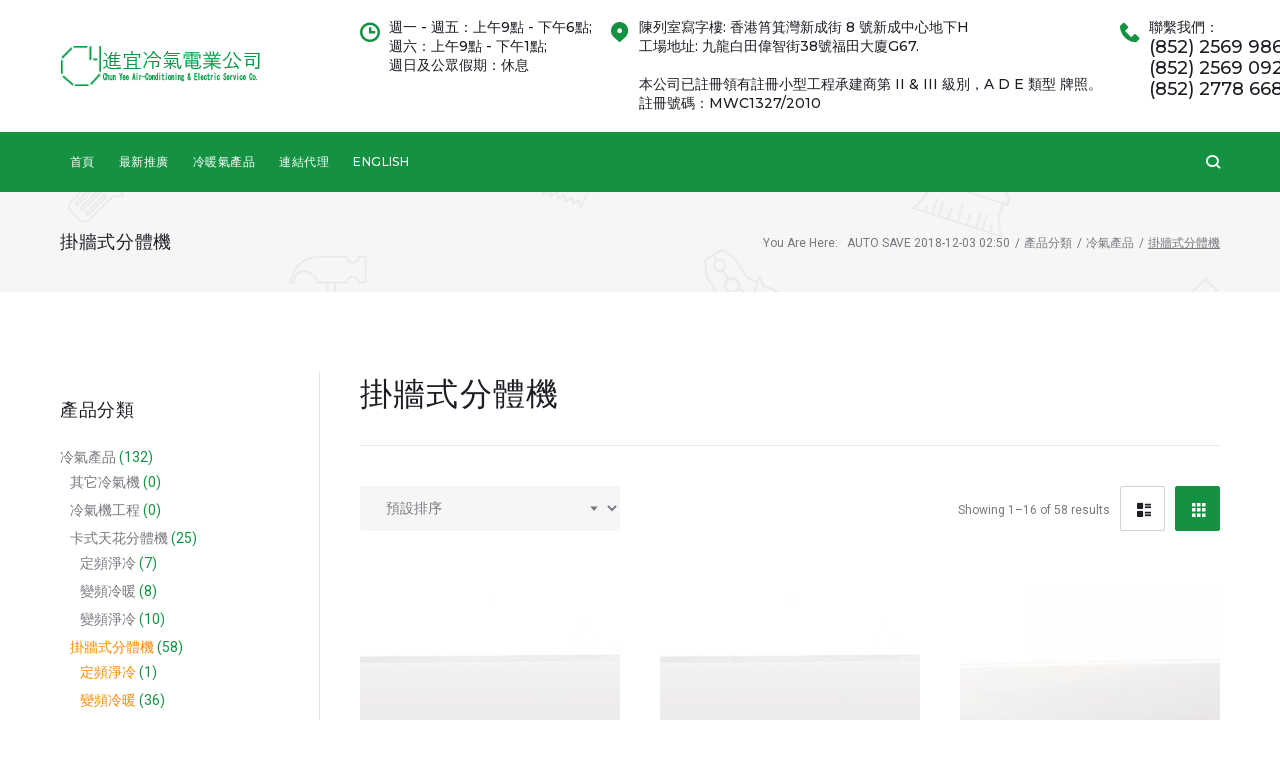

--- FILE ---
content_type: text/html; charset=UTF-8
request_url: https://www.chunyee.hk/product-category/%E5%86%B7%E6%B0%A3%E7%94%A2%E5%93%81/%E6%8E%9B%E7%89%86%E5%BC%8F%E5%88%86%E9%AB%94%E6%A9%9F/
body_size: 32715
content:
<!DOCTYPE html>
<html lang="zh-HK">
<head>
<meta charset="UTF-8">
<link rel="profile" href="http://gmpg.org/xfn/11">
<link rel="pingback" href="https://www.chunyee.hk/xmlrpc.php">

<meta name="viewport" content="width=device-width, initial-scale=1, maximum-scale=1, user-scalable=no" />
<title>掛牆式分體機 &#8211; ChunYee Air-Conditioning &amp; Electric Service Co.</title>
<meta name='robots' content='max-image-preview:large' />
<link rel='dns-prefetch' href='//cdnjs.cloudflare.com' />
<link rel='dns-prefetch' href='//fonts.googleapis.com' />
<link rel="alternate" type="application/rss+xml" title="訂閱《ChunYee Air-Conditioning &amp; Electric Service Co.》&raquo; 資訊提供" href="https://www.chunyee.hk/feed/" />
<link rel="alternate" type="application/rss+xml" title="訂閱《ChunYee Air-Conditioning &amp; Electric Service Co.》&raquo; 留言的資訊提供" href="https://www.chunyee.hk/comments/feed/" />
<link rel="alternate" type="application/rss+xml" title="訂閱《ChunYee Air-Conditioning &amp; Electric Service Co.》&raquo; 分類〈掛牆式分體機〉的資訊提供" href="https://www.chunyee.hk/product-category/%e5%86%b7%e6%b0%a3%e7%94%a2%e5%93%81/%e6%8e%9b%e7%89%86%e5%bc%8f%e5%88%86%e9%ab%94%e6%a9%9f/feed/" />
<script type="text/javascript">
/* <![CDATA[ */
window._wpemojiSettings = {"baseUrl":"https:\/\/s.w.org\/images\/core\/emoji\/15.0.3\/72x72\/","ext":".png","svgUrl":"https:\/\/s.w.org\/images\/core\/emoji\/15.0.3\/svg\/","svgExt":".svg","source":{"concatemoji":"https:\/\/www.chunyee.hk\/wp-includes\/js\/wp-emoji-release.min.js?ver=6.5.7"}};
/*! This file is auto-generated */
!function(i,n){var o,s,e;function c(e){try{var t={supportTests:e,timestamp:(new Date).valueOf()};sessionStorage.setItem(o,JSON.stringify(t))}catch(e){}}function p(e,t,n){e.clearRect(0,0,e.canvas.width,e.canvas.height),e.fillText(t,0,0);var t=new Uint32Array(e.getImageData(0,0,e.canvas.width,e.canvas.height).data),r=(e.clearRect(0,0,e.canvas.width,e.canvas.height),e.fillText(n,0,0),new Uint32Array(e.getImageData(0,0,e.canvas.width,e.canvas.height).data));return t.every(function(e,t){return e===r[t]})}function u(e,t,n){switch(t){case"flag":return n(e,"\ud83c\udff3\ufe0f\u200d\u26a7\ufe0f","\ud83c\udff3\ufe0f\u200b\u26a7\ufe0f")?!1:!n(e,"\ud83c\uddfa\ud83c\uddf3","\ud83c\uddfa\u200b\ud83c\uddf3")&&!n(e,"\ud83c\udff4\udb40\udc67\udb40\udc62\udb40\udc65\udb40\udc6e\udb40\udc67\udb40\udc7f","\ud83c\udff4\u200b\udb40\udc67\u200b\udb40\udc62\u200b\udb40\udc65\u200b\udb40\udc6e\u200b\udb40\udc67\u200b\udb40\udc7f");case"emoji":return!n(e,"\ud83d\udc26\u200d\u2b1b","\ud83d\udc26\u200b\u2b1b")}return!1}function f(e,t,n){var r="undefined"!=typeof WorkerGlobalScope&&self instanceof WorkerGlobalScope?new OffscreenCanvas(300,150):i.createElement("canvas"),a=r.getContext("2d",{willReadFrequently:!0}),o=(a.textBaseline="top",a.font="600 32px Arial",{});return e.forEach(function(e){o[e]=t(a,e,n)}),o}function t(e){var t=i.createElement("script");t.src=e,t.defer=!0,i.head.appendChild(t)}"undefined"!=typeof Promise&&(o="wpEmojiSettingsSupports",s=["flag","emoji"],n.supports={everything:!0,everythingExceptFlag:!0},e=new Promise(function(e){i.addEventListener("DOMContentLoaded",e,{once:!0})}),new Promise(function(t){var n=function(){try{var e=JSON.parse(sessionStorage.getItem(o));if("object"==typeof e&&"number"==typeof e.timestamp&&(new Date).valueOf()<e.timestamp+604800&&"object"==typeof e.supportTests)return e.supportTests}catch(e){}return null}();if(!n){if("undefined"!=typeof Worker&&"undefined"!=typeof OffscreenCanvas&&"undefined"!=typeof URL&&URL.createObjectURL&&"undefined"!=typeof Blob)try{var e="postMessage("+f.toString()+"("+[JSON.stringify(s),u.toString(),p.toString()].join(",")+"));",r=new Blob([e],{type:"text/javascript"}),a=new Worker(URL.createObjectURL(r),{name:"wpTestEmojiSupports"});return void(a.onmessage=function(e){c(n=e.data),a.terminate(),t(n)})}catch(e){}c(n=f(s,u,p))}t(n)}).then(function(e){for(var t in e)n.supports[t]=e[t],n.supports.everything=n.supports.everything&&n.supports[t],"flag"!==t&&(n.supports.everythingExceptFlag=n.supports.everythingExceptFlag&&n.supports[t]);n.supports.everythingExceptFlag=n.supports.everythingExceptFlag&&!n.supports.flag,n.DOMReady=!1,n.readyCallback=function(){n.DOMReady=!0}}).then(function(){return e}).then(function(){var e;n.supports.everything||(n.readyCallback(),(e=n.source||{}).concatemoji?t(e.concatemoji):e.wpemoji&&e.twemoji&&(t(e.twemoji),t(e.wpemoji)))}))}((window,document),window._wpemojiSettings);
/* ]]> */
</script>
<link rel='stylesheet' id='nucleo-outline-css' href='https://www.chunyee.hk/wp-content/themes/johnnygo/assets/css/nucleo-outline.css?ver=1.0.0' type='text/css' media='all' />
<link rel='stylesheet' id='font-awesome-css' href='https://www.chunyee.hk/wp-content/plugins/cherry-socialize/assets/css/font-awesome.min.css?ver=4.7.0' type='text/css' media='all' />
<link rel='stylesheet' id='cherry-socialize-public-css' href='https://www.chunyee.hk/wp-content/plugins/cherry-socialize/assets/css/public.css?ver=1.1.4' type='text/css' media='all' />
<link rel='stylesheet' id='cherry-testi-swiper-css' href='https://www.chunyee.hk/wp-content/plugins/cherry-testi/includes/swiper/css/swiper.min.css?ver=4.3.5' type='text/css' media='all' />
<link rel='stylesheet' id='cherry-testi-css' href='https://www.chunyee.hk/wp-content/plugins/cherry-testi/public/assets/css/style.css?ver=1.1.3' type='text/css' media='all' />
<link rel='stylesheet' id='cherry-trending-posts-css' href='https://www.chunyee.hk/wp-content/plugins/cherry-trending-posts/assets/css/style.css?ver=1.0.2' type='text/css' media='all' />
<link rel='stylesheet' id='tm-woocommerce-package-css' href='https://www.chunyee.hk/wp-content/plugins/tm-woocommerce-package/assets/css/tm-woocommerce-package.css?ver=1.3.6' type='text/css' media='all' />
<link rel='stylesheet' id='jquery-rd-material-tabs-css' href='https://www.chunyee.hk/wp-content/plugins/tm-woocommerce-package/assets/css/rd-material-tabs.css?ver=1.0.0' type='text/css' media='all' />
<link rel='stylesheet' id='jquery-swiper-css' href='//cdnjs.cloudflare.com/ajax/libs/Swiper/3.4.2/css/swiper.min.css?ver=3.4.2' type='text/css' media='all' />
<link rel='stylesheet' id='jquery-slider-pro-css' href='https://www.chunyee.hk/wp-content/themes/johnnygo/assets/css/slider-pro.min.css?ver=1.2.4' type='text/css' media='all' />
<style id='wp-emoji-styles-inline-css' type='text/css'>

	img.wp-smiley, img.emoji {
		display: inline !important;
		border: none !important;
		box-shadow: none !important;
		height: 1em !important;
		width: 1em !important;
		margin: 0 0.07em !important;
		vertical-align: -0.1em !important;
		background: none !important;
		padding: 0 !important;
	}
</style>
<link rel='stylesheet' id='wp-block-library-css' href='https://www.chunyee.hk/wp-includes/css/dist/block-library/style.min.css?ver=6.5.7' type='text/css' media='all' />
<link rel='stylesheet' id='wc-block-style-css' href='https://www.chunyee.hk/wp-content/plugins/woocommerce/packages/woocommerce-blocks/build/style.css?ver=2.4.5' type='text/css' media='all' />
<style id='classic-theme-styles-inline-css' type='text/css'>
/*! This file is auto-generated */
.wp-block-button__link{color:#fff;background-color:#32373c;border-radius:9999px;box-shadow:none;text-decoration:none;padding:calc(.667em + 2px) calc(1.333em + 2px);font-size:1.125em}.wp-block-file__button{background:#32373c;color:#fff;text-decoration:none}
</style>
<style id='global-styles-inline-css' type='text/css'>
body{--wp--preset--color--black: #000000;--wp--preset--color--cyan-bluish-gray: #abb8c3;--wp--preset--color--white: #ffffff;--wp--preset--color--pale-pink: #f78da7;--wp--preset--color--vivid-red: #cf2e2e;--wp--preset--color--luminous-vivid-orange: #ff6900;--wp--preset--color--luminous-vivid-amber: #fcb900;--wp--preset--color--light-green-cyan: #7bdcb5;--wp--preset--color--vivid-green-cyan: #00d084;--wp--preset--color--pale-cyan-blue: #8ed1fc;--wp--preset--color--vivid-cyan-blue: #0693e3;--wp--preset--color--vivid-purple: #9b51e0;--wp--preset--gradient--vivid-cyan-blue-to-vivid-purple: linear-gradient(135deg,rgba(6,147,227,1) 0%,rgb(155,81,224) 100%);--wp--preset--gradient--light-green-cyan-to-vivid-green-cyan: linear-gradient(135deg,rgb(122,220,180) 0%,rgb(0,208,130) 100%);--wp--preset--gradient--luminous-vivid-amber-to-luminous-vivid-orange: linear-gradient(135deg,rgba(252,185,0,1) 0%,rgba(255,105,0,1) 100%);--wp--preset--gradient--luminous-vivid-orange-to-vivid-red: linear-gradient(135deg,rgba(255,105,0,1) 0%,rgb(207,46,46) 100%);--wp--preset--gradient--very-light-gray-to-cyan-bluish-gray: linear-gradient(135deg,rgb(238,238,238) 0%,rgb(169,184,195) 100%);--wp--preset--gradient--cool-to-warm-spectrum: linear-gradient(135deg,rgb(74,234,220) 0%,rgb(151,120,209) 20%,rgb(207,42,186) 40%,rgb(238,44,130) 60%,rgb(251,105,98) 80%,rgb(254,248,76) 100%);--wp--preset--gradient--blush-light-purple: linear-gradient(135deg,rgb(255,206,236) 0%,rgb(152,150,240) 100%);--wp--preset--gradient--blush-bordeaux: linear-gradient(135deg,rgb(254,205,165) 0%,rgb(254,45,45) 50%,rgb(107,0,62) 100%);--wp--preset--gradient--luminous-dusk: linear-gradient(135deg,rgb(255,203,112) 0%,rgb(199,81,192) 50%,rgb(65,88,208) 100%);--wp--preset--gradient--pale-ocean: linear-gradient(135deg,rgb(255,245,203) 0%,rgb(182,227,212) 50%,rgb(51,167,181) 100%);--wp--preset--gradient--electric-grass: linear-gradient(135deg,rgb(202,248,128) 0%,rgb(113,206,126) 100%);--wp--preset--gradient--midnight: linear-gradient(135deg,rgb(2,3,129) 0%,rgb(40,116,252) 100%);--wp--preset--font-size--small: 13px;--wp--preset--font-size--medium: 20px;--wp--preset--font-size--large: 36px;--wp--preset--font-size--x-large: 42px;--wp--preset--spacing--20: 0.44rem;--wp--preset--spacing--30: 0.67rem;--wp--preset--spacing--40: 1rem;--wp--preset--spacing--50: 1.5rem;--wp--preset--spacing--60: 2.25rem;--wp--preset--spacing--70: 3.38rem;--wp--preset--spacing--80: 5.06rem;--wp--preset--shadow--natural: 6px 6px 9px rgba(0, 0, 0, 0.2);--wp--preset--shadow--deep: 12px 12px 50px rgba(0, 0, 0, 0.4);--wp--preset--shadow--sharp: 6px 6px 0px rgba(0, 0, 0, 0.2);--wp--preset--shadow--outlined: 6px 6px 0px -3px rgba(255, 255, 255, 1), 6px 6px rgba(0, 0, 0, 1);--wp--preset--shadow--crisp: 6px 6px 0px rgba(0, 0, 0, 1);}:where(.is-layout-flex){gap: 0.5em;}:where(.is-layout-grid){gap: 0.5em;}body .is-layout-flex{display: flex;}body .is-layout-flex{flex-wrap: wrap;align-items: center;}body .is-layout-flex > *{margin: 0;}body .is-layout-grid{display: grid;}body .is-layout-grid > *{margin: 0;}:where(.wp-block-columns.is-layout-flex){gap: 2em;}:where(.wp-block-columns.is-layout-grid){gap: 2em;}:where(.wp-block-post-template.is-layout-flex){gap: 1.25em;}:where(.wp-block-post-template.is-layout-grid){gap: 1.25em;}.has-black-color{color: var(--wp--preset--color--black) !important;}.has-cyan-bluish-gray-color{color: var(--wp--preset--color--cyan-bluish-gray) !important;}.has-white-color{color: var(--wp--preset--color--white) !important;}.has-pale-pink-color{color: var(--wp--preset--color--pale-pink) !important;}.has-vivid-red-color{color: var(--wp--preset--color--vivid-red) !important;}.has-luminous-vivid-orange-color{color: var(--wp--preset--color--luminous-vivid-orange) !important;}.has-luminous-vivid-amber-color{color: var(--wp--preset--color--luminous-vivid-amber) !important;}.has-light-green-cyan-color{color: var(--wp--preset--color--light-green-cyan) !important;}.has-vivid-green-cyan-color{color: var(--wp--preset--color--vivid-green-cyan) !important;}.has-pale-cyan-blue-color{color: var(--wp--preset--color--pale-cyan-blue) !important;}.has-vivid-cyan-blue-color{color: var(--wp--preset--color--vivid-cyan-blue) !important;}.has-vivid-purple-color{color: var(--wp--preset--color--vivid-purple) !important;}.has-black-background-color{background-color: var(--wp--preset--color--black) !important;}.has-cyan-bluish-gray-background-color{background-color: var(--wp--preset--color--cyan-bluish-gray) !important;}.has-white-background-color{background-color: var(--wp--preset--color--white) !important;}.has-pale-pink-background-color{background-color: var(--wp--preset--color--pale-pink) !important;}.has-vivid-red-background-color{background-color: var(--wp--preset--color--vivid-red) !important;}.has-luminous-vivid-orange-background-color{background-color: var(--wp--preset--color--luminous-vivid-orange) !important;}.has-luminous-vivid-amber-background-color{background-color: var(--wp--preset--color--luminous-vivid-amber) !important;}.has-light-green-cyan-background-color{background-color: var(--wp--preset--color--light-green-cyan) !important;}.has-vivid-green-cyan-background-color{background-color: var(--wp--preset--color--vivid-green-cyan) !important;}.has-pale-cyan-blue-background-color{background-color: var(--wp--preset--color--pale-cyan-blue) !important;}.has-vivid-cyan-blue-background-color{background-color: var(--wp--preset--color--vivid-cyan-blue) !important;}.has-vivid-purple-background-color{background-color: var(--wp--preset--color--vivid-purple) !important;}.has-black-border-color{border-color: var(--wp--preset--color--black) !important;}.has-cyan-bluish-gray-border-color{border-color: var(--wp--preset--color--cyan-bluish-gray) !important;}.has-white-border-color{border-color: var(--wp--preset--color--white) !important;}.has-pale-pink-border-color{border-color: var(--wp--preset--color--pale-pink) !important;}.has-vivid-red-border-color{border-color: var(--wp--preset--color--vivid-red) !important;}.has-luminous-vivid-orange-border-color{border-color: var(--wp--preset--color--luminous-vivid-orange) !important;}.has-luminous-vivid-amber-border-color{border-color: var(--wp--preset--color--luminous-vivid-amber) !important;}.has-light-green-cyan-border-color{border-color: var(--wp--preset--color--light-green-cyan) !important;}.has-vivid-green-cyan-border-color{border-color: var(--wp--preset--color--vivid-green-cyan) !important;}.has-pale-cyan-blue-border-color{border-color: var(--wp--preset--color--pale-cyan-blue) !important;}.has-vivid-cyan-blue-border-color{border-color: var(--wp--preset--color--vivid-cyan-blue) !important;}.has-vivid-purple-border-color{border-color: var(--wp--preset--color--vivid-purple) !important;}.has-vivid-cyan-blue-to-vivid-purple-gradient-background{background: var(--wp--preset--gradient--vivid-cyan-blue-to-vivid-purple) !important;}.has-light-green-cyan-to-vivid-green-cyan-gradient-background{background: var(--wp--preset--gradient--light-green-cyan-to-vivid-green-cyan) !important;}.has-luminous-vivid-amber-to-luminous-vivid-orange-gradient-background{background: var(--wp--preset--gradient--luminous-vivid-amber-to-luminous-vivid-orange) !important;}.has-luminous-vivid-orange-to-vivid-red-gradient-background{background: var(--wp--preset--gradient--luminous-vivid-orange-to-vivid-red) !important;}.has-very-light-gray-to-cyan-bluish-gray-gradient-background{background: var(--wp--preset--gradient--very-light-gray-to-cyan-bluish-gray) !important;}.has-cool-to-warm-spectrum-gradient-background{background: var(--wp--preset--gradient--cool-to-warm-spectrum) !important;}.has-blush-light-purple-gradient-background{background: var(--wp--preset--gradient--blush-light-purple) !important;}.has-blush-bordeaux-gradient-background{background: var(--wp--preset--gradient--blush-bordeaux) !important;}.has-luminous-dusk-gradient-background{background: var(--wp--preset--gradient--luminous-dusk) !important;}.has-pale-ocean-gradient-background{background: var(--wp--preset--gradient--pale-ocean) !important;}.has-electric-grass-gradient-background{background: var(--wp--preset--gradient--electric-grass) !important;}.has-midnight-gradient-background{background: var(--wp--preset--gradient--midnight) !important;}.has-small-font-size{font-size: var(--wp--preset--font-size--small) !important;}.has-medium-font-size{font-size: var(--wp--preset--font-size--medium) !important;}.has-large-font-size{font-size: var(--wp--preset--font-size--large) !important;}.has-x-large-font-size{font-size: var(--wp--preset--font-size--x-large) !important;}
.wp-block-navigation a:where(:not(.wp-element-button)){color: inherit;}
:where(.wp-block-post-template.is-layout-flex){gap: 1.25em;}:where(.wp-block-post-template.is-layout-grid){gap: 1.25em;}
:where(.wp-block-columns.is-layout-flex){gap: 2em;}:where(.wp-block-columns.is-layout-grid){gap: 2em;}
.wp-block-pullquote{font-size: 1.5em;line-height: 1.6;}
</style>
<link rel='stylesheet' id='booked-tooltipster-css' href='https://www.chunyee.hk/wp-content/plugins/booked/assets/js/tooltipster/css/tooltipster.css?ver=3.3.0' type='text/css' media='all' />
<link rel='stylesheet' id='booked-tooltipster-theme-css' href='https://www.chunyee.hk/wp-content/plugins/booked/assets/js/tooltipster/css/themes/tooltipster-light.css?ver=3.3.0' type='text/css' media='all' />
<link rel='stylesheet' id='booked-animations-css' href='https://www.chunyee.hk/wp-content/plugins/booked/assets/css/animations.css?ver=2.4.1' type='text/css' media='all' />
<link rel='stylesheet' id='booked-css-css' href='https://www.chunyee.hk/wp-content/plugins/booked/dist/booked.css?ver=2.4.1' type='text/css' media='all' />
<style id='booked-css-inline-css' type='text/css'>
#ui-datepicker-div.booked_custom_date_picker table.ui-datepicker-calendar tbody td a.ui-state-active,#ui-datepicker-div.booked_custom_date_picker table.ui-datepicker-calendar tbody td a.ui-state-active:hover,body #booked-profile-page input[type=submit].button-primary:hover,body .booked-list-view button.button:hover, body .booked-list-view input[type=submit].button-primary:hover,body div.booked-calendar input[type=submit].button-primary:hover,body .booked-modal input[type=submit].button-primary:hover,body div.booked-calendar .bc-head,body div.booked-calendar .bc-head .bc-col,body div.booked-calendar .booked-appt-list .timeslot .timeslot-people button:hover,body #booked-profile-page .booked-profile-header,body #booked-profile-page .booked-tabs li.active a,body #booked-profile-page .booked-tabs li.active a:hover,body #booked-profile-page .appt-block .google-cal-button > a:hover,#ui-datepicker-div.booked_custom_date_picker .ui-datepicker-header{ background:#c4f2d4 !important; }body #booked-profile-page input[type=submit].button-primary:hover,body div.booked-calendar input[type=submit].button-primary:hover,body .booked-list-view button.button:hover, body .booked-list-view input[type=submit].button-primary:hover,body .booked-modal input[type=submit].button-primary:hover,body div.booked-calendar .bc-head .bc-col,body div.booked-calendar .booked-appt-list .timeslot .timeslot-people button:hover,body #booked-profile-page .booked-profile-header,body #booked-profile-page .appt-block .google-cal-button > a:hover{ border-color:#c4f2d4 !important; }body div.booked-calendar .bc-row.days,body div.booked-calendar .bc-row.days .bc-col,body .booked-calendarSwitcher.calendar,body #booked-profile-page .booked-tabs,#ui-datepicker-div.booked_custom_date_picker table.ui-datepicker-calendar thead,#ui-datepicker-div.booked_custom_date_picker table.ui-datepicker-calendar thead th{ background:#039146 !important; }body div.booked-calendar .bc-row.days .bc-col,body #booked-profile-page .booked-tabs{ border-color:#039146 !important; }#ui-datepicker-div.booked_custom_date_picker table.ui-datepicker-calendar tbody td.ui-datepicker-today a,#ui-datepicker-div.booked_custom_date_picker table.ui-datepicker-calendar tbody td.ui-datepicker-today a:hover,body #booked-profile-page input[type=submit].button-primary,body div.booked-calendar input[type=submit].button-primary,body .booked-list-view button.button, body .booked-list-view input[type=submit].button-primary,body .booked-list-view button.button, body .booked-list-view input[type=submit].button-primary,body .booked-modal input[type=submit].button-primary,body div.booked-calendar .booked-appt-list .timeslot .timeslot-people button,body #booked-profile-page .booked-profile-appt-list .appt-block.approved .status-block,body #booked-profile-page .appt-block .google-cal-button > a,body .booked-modal p.booked-title-bar,body div.booked-calendar .bc-col:hover .date span,body .booked-list-view a.booked_list_date_picker_trigger.booked-dp-active,body .booked-list-view a.booked_list_date_picker_trigger.booked-dp-active:hover,.booked-ms-modal .booked-book-appt,body #booked-profile-page .booked-tabs li a .counter{ background:#56c477; }body #booked-profile-page input[type=submit].button-primary,body div.booked-calendar input[type=submit].button-primary,body .booked-list-view button.button, body .booked-list-view input[type=submit].button-primary,body .booked-list-view button.button, body .booked-list-view input[type=submit].button-primary,body .booked-modal input[type=submit].button-primary,body #booked-profile-page .appt-block .google-cal-button > a,body div.booked-calendar .booked-appt-list .timeslot .timeslot-people button,body .booked-list-view a.booked_list_date_picker_trigger.booked-dp-active,body .booked-list-view a.booked_list_date_picker_trigger.booked-dp-active:hover{ border-color:#56c477; }body .booked-modal .bm-window p i.fa,body .booked-modal .bm-window a,body .booked-appt-list .booked-public-appointment-title,body .booked-modal .bm-window p.appointment-title,.booked-ms-modal.visible:hover .booked-book-appt{ color:#56c477; }.booked-appt-list .timeslot.has-title .booked-public-appointment-title { color:inherit; }
</style>
<link rel='stylesheet' id='cherry-services-css' href='https://www.chunyee.hk/wp-content/plugins/cherry-services-list/public/assets/css/cherry-services.css?ver=1.4.7' type='text/css' media='all' />
<link rel='stylesheet' id='cherry-services-theme-css' href='https://www.chunyee.hk/wp-content/plugins/cherry-services-list/public/assets/css/cherry-services-theme.css?ver=1.4.7' type='text/css' media='all' />
<link rel='stylesheet' id='contact-form-7-css' href='https://www.chunyee.hk/wp-content/plugins/contact-form-7/includes/css/styles.css?ver=5.7.2' type='text/css' media='all' />
<link rel='stylesheet' id='rs-plugin-settings-css' href='https://www.chunyee.hk/wp-content/plugins/rev-slider/public/assets/css/settings.css?ver=5.4.1' type='text/css' media='all' />
<style id='rs-plugin-settings-inline-css' type='text/css'>
#rs-demo-id {}
</style>
<link rel='stylesheet' id='woocommerce-layout-css' href='https://www.chunyee.hk/wp-content/plugins/woocommerce/assets/css/woocommerce-layout.css?ver=3.8.3' type='text/css' media='all' />
<link rel='stylesheet' id='woocommerce-smallscreen-css' href='https://www.chunyee.hk/wp-content/plugins/woocommerce/assets/css/woocommerce-smallscreen.css?ver=3.8.3' type='text/css' media='only screen and (max-width: 768px)' />
<link rel='stylesheet' id='woocommerce-general-css' href='https://www.chunyee.hk/wp-content/plugins/woocommerce/assets/css/woocommerce.css?ver=3.8.3' type='text/css' media='all' />
<style id='woocommerce-inline-inline-css' type='text/css'>
.woocommerce form .form-row .required { visibility: visible; }
</style>
<link rel='stylesheet' id='wsl-widget-css' href='https://www.chunyee.hk/wp-content/plugins/wordpress-social-login/assets/css/style.css?ver=6.5.7' type='text/css' media='all' />
<link rel='stylesheet' id='dashicons-css' href='https://www.chunyee.hk/wp-includes/css/dashicons.min.css?ver=6.5.7' type='text/css' media='all' />
<link rel='stylesheet' id='tm-woocompare-css' href='https://www.chunyee.hk/wp-content/plugins/tm-woocommerce-compare-wishlist/assets/css/tm-woocompare.css?ver=6.5.7' type='text/css' media='all' />
<link rel='stylesheet' id='tm-woowishlist-css' href='https://www.chunyee.hk/wp-content/plugins/tm-woocommerce-compare-wishlist/assets/css/tm-woowishlist.css?ver=6.5.7' type='text/css' media='all' />
<link rel='stylesheet' id='tm-timeline-css-css' href='https://www.chunyee.hk/wp-content/plugins/tm-timeline/css/tm-timeline.css?ver=1.1.1' type='text/css' media='all' />
<link rel='stylesheet' id='tm-pg-material-icons-css' href='https://www.chunyee.hk/wp-content/plugins/tm-photo-gallery/media/css/material-icons.css' type='text/css' media='all' />
<link rel='stylesheet' id='tm-pg-fontello-css' href='https://www.chunyee.hk/wp-content/plugins/tm-photo-gallery/media/css/frontend/fontello.css' type='text/css' media='all' />
<link rel='stylesheet' id='tm-pg-lightgallery-css' href='https://www.chunyee.hk/wp-content/plugins/tm-photo-gallery/media/css/frontend/lightgallery.css' type='text/css' media='all' />
<link rel='stylesheet' id='tm-pg-style-frontend-css' href='https://www.chunyee.hk/wp-content/plugins/tm-photo-gallery/media/css/frontend/style-frontend.css' type='text/css' media='all' />
<link rel='stylesheet' id='johnnygo-woocommerce-styles-css' href='https://www.chunyee.hk/wp-content/themes/johnnygo/assets/css/style-woocommerce.css?ver=1.2.0' type='text/css' media='all' />
<link rel='stylesheet' id='cherry-handler-css-css' href='https://www.chunyee.hk/wp-content/plugins/cherry-projects/cherry-framework/modules/cherry-handler/assets/css/cherry-handler-styles.min.css?ver=1.5.11' type='text/css' media='all' />
<link rel='stylesheet' id='magnific-popup-css' href='https://www.chunyee.hk/wp-content/themes/johnnygo/assets/css/magnific-popup.min.css?ver=1.1.0' type='text/css' media='all' />
<link rel='stylesheet' id='cherry-projects-styles-css' href='https://www.chunyee.hk/wp-content/plugins/cherry-projects/public/assets/css/styles.css?ver=1.2.15' type='text/css' media='all' />
<link rel='stylesheet' id='cherry-google-fonts-johnnygo-css' href='//fonts.googleapis.com/css?family=Roboto%3A400%7CMontserrat%3A500&#038;subset=latin&#038;ver=6.5.7' type='text/css' media='all' />
<link rel='stylesheet' id='tm-wc-ajax-filters-widget-css' href='https://www.chunyee.hk/wp-content/plugins/tm-woocommerce-ajax-filters/assets/css/tm-wc-ajax-filters-widget.css?ver=6.5.7' type='text/css' media='all' />
<link rel='stylesheet' id='booked-wc-fe-styles-css' href='https://www.chunyee.hk/wp-content/plugins/booked/includes/add-ons/woocommerce-payments//css/frontend-style.css?ver=6.5.7' type='text/css' media='all' />
<link rel='stylesheet' id='tm-mega-menu-css' href='https://www.chunyee.hk/wp-content/plugins/tm-mega-menu/public/assets/css/style.css?ver=1.1.4' type='text/css' media='all' />
<style id='tm-mega-menu-inline-css' type='text/css'>
.sub-menu {transition-duration: 300ms;}
</style>
<link rel='stylesheet' id='cherry-popups-font-awesome-css' href='https://www.chunyee.hk/wp-content/plugins/cherry-popups/assets/css/font-awesome.min.css?ver=4.7.0' type='text/css' media='all' />
<link rel='stylesheet' id='cherry-popups-styles-css' href='https://www.chunyee.hk/wp-content/plugins/cherry-popups/assets/css/cherry-popups-styles.css?ver=1.1.8' type='text/css' media='all' />
<link rel='stylesheet' id='tm-wc-ajax-css' href='https://www.chunyee.hk/wp-content/plugins/tm-woocommerce-ajax-filters/assets/css/tm-wc-ajax.css?ver=6.5.7' type='text/css' media='all' />
<link rel='stylesheet' id='cherry-team-css' href='https://www.chunyee.hk/wp-content/plugins/cherry-team-members/public/assets/css/cherry-team.css?ver=1.4.6' type='text/css' media='all' />
<link rel='stylesheet' id='cherry-team-grid-css' href='https://www.chunyee.hk/wp-content/plugins/cherry-team-members/public/assets/css/cherry-team-grid.css?ver=1.4.6' type='text/css' media='all' />
<link rel='stylesheet' id='nucleo-mini-css' href='https://www.chunyee.hk/wp-content/themes/johnnygo/assets/css/nucleo-mini.css?ver=1.0.0' type='text/css' media='all' />
<link rel='stylesheet' id='johnnygo-theme-style-css' href='https://www.chunyee.hk/wp-content/themes/johnnygo/style.css?ver=1.2.0' type='text/css' media='all' />
<style id='johnnygo-theme-style-inline-css' type='text/css'>
.breadcrumbs:before { background-image: url( https://www.chunyee.hk/wp-content/themes/johnnygo/assets/images/texture.png ); background-position: center; }
</style>
<link rel='stylesheet' id='johnnygo-skin-style-css' href='https://www.chunyee.hk/wp-content/themes/johnnygo/skins/landscape/style-skin.css?ver=1.2.0' type='text/css' media='all' />
<style id='johnnygo-skin-style-inline-css' type='text/css'>
/* #Typography */html {font-size: 87%;}body {font-style: normal;font-weight: 400;font-size: 14px;line-height: 1.643;font-family: Roboto, sans-serif;letter-spacing: 0em;text-align: left;color: #79787f;}h1,.h1-style {font-style: normal;font-weight: 500;font-size: 39px;line-height: 1.19;font-family: Montserrat, sans-serif;letter-spacing: 0em;text-align: inherit;color: #1e1d24;}h2,.h2-style {font-style: normal;font-weight: 500;font-size: 28px;line-height: 1.3;font-family: Montserrat, sans-serif;letter-spacing: 0em;text-align: inherit;color: #1e1d24;}h3,.h3-style {font-style: normal;font-weight: 500;font-size: 24px;line-height: 1.344;font-family: Montserrat, sans-serif;letter-spacing: 0.04em;text-align: inherit;color: #1e1d24;}h4,.h4-style {font-style: normal;font-weight: 500;font-size: 22px;line-height: 1.45;font-family: Montserrat, sans-serif;letter-spacing: 0.04em;text-align: inherit;color: #1e1d24;}h5,.h5-style {font-style: normal;font-weight: 500;font-size: 18px;line-height: 1.44;font-family: Montserrat, sans-serif;letter-spacing: 0.04em;text-align: inherit;color: #1e1d24;}h6,.h6-style {font-style: normal;font-weight: 500;font-size: 16px;line-height: 1.44;font-family: Montserrat, sans-serif;letter-spacing: 0em;text-align: inherit;color: #1e1d24;}@media (min-width: 1200px) {h1,.h1-style { font-size: 64px; }h2,.h2-style { font-size: 46px; }h3,.h3-style { font-size: 32px; }}a,h1 a:hover,h2 a:hover,h3 a:hover,h4 a:hover,h5 a:hover,h6 a:hover { color: #149242; }a:hover { color: #1e1d24; }/* #Invert Color Scheme */.invert { color: #79787f; }.invert h1 { color: #ffffff; }.invert h2 { color: #ffffff; }.invert h3 { color: #ffffff; }.invert h4 { color: #ffffff; }.invert h5 { color: #ffffff; }.invert h6 { color: #ffffff; }.invert a{ color: #149242; }.invert a:hover { color: #ffffff; }a[href*="mailto:"] { color: #149242; }a[href*="mailto:"]:hover { color: #fe8a01; }a[href*="tel:"], a[href*="callto:"] { color: #79787f; }a[href*="tel:"]:hover, a[href*="callto:"]:hover { color: #149242; }/* #Layout */@media (min-width: 1200px) {.site .container {max-width: 1200px;}}/* #Pages */.not-found .page-title,.error-404 .page-content h2 { color: #149242; }.invert.error-404 .page-content h2{ color: #ffffff; }/* #404 page */body.error404 .site-content {background-color: #ffffff;}/* #Elements */blockquote {font-style: normal;font-weight: 500;font-size: 22px;line-height: 1.45;font-family: Montserrat, sans-serif;color: #149242;background-color: #f6f6f6;}.invert blockquote {color: #ffffff;}blockquote:before {color: #149242;}blockquote cite {font-style: normal;font-weight: 400;font-size: 14px;line-height: 1.643;font-family: Roboto, sans-serif;letter-spacing: 0em;}blockquote cite,blockquote cite a {color: #1e1d24;}code {color: #ffffff;background-color: #fe8a01;font-family: Roboto, sans-serif;}.single-post .post > .entry-content > p:first-of-type:first-letter,.dropcaps {background-color: #149242;color: #ffffff;font-family: Montserrat, sans-serif;}hr {background-color: #f6f6f6;}/* List */.hentry ol >li:before,.hentry ul:not([class]) > li:before,.comment-content ol >li:before,.comment-content ul:not([class]) > li:before {color: #149242;}dl {font-family: Montserrat, sans-serif;}/* Page preloader */.preloader-path {stroke: #149242;}/* #ToTop button */#toTop {color: #ffffff;background-color: #149242;}#toTop:hover {background-color: #fe8a01;}/* #Header */.header-container {background-color: #ffffff;background-repeat: no-repeat;background-attachment: scroll;background-size: cover;;background-position: center;}.site-header.style-5 .header-nav-wrapper:before {background-color: #149242;}.site-header.style-1 .header-container_wrap > :not(:first-child),.site-header.style-2 .header-nav-wrapper,.site-header.style-3 .header-container__flex-wrap,.site-header.style-4 .header-components__contact-button,.site-header.style-6 .header-components__contact-button,.site-header.style-7 .header-components__contact-button {border-color: #e3e2e7;}.site-header.style-1.transparent .header-container_wrap > :not(:first-child),.site-header.style-2.transparent .header-nav-wrapper,.site-header.style-3.transparent .header-container__flex-wrap,.site-header.style-4.transparent .header-components__contact-button,.site-header.style-6.transparent .header-components__contact-button,.site-header.style-7.transparent .header-components__contact-button {border-color: rgba(255,255,255,0.2);}/* ##Logo */.site-logo--text {font-style: normal;font-weight: 500;font-size: 25px;font-family: Montserrat, sans-serif;}.site-logo__link,.site-logo__link:hover {color: #1e1d24;}.invert .site-description {color: #ffffff;}/* ##Top Panel */.top-panel {background-color: #0d0d0d;}/* ##Invert Header Style*/.invert.top-panel,.invert.header-container {color: #79787f;}/* #Form buttons */form button,form input[type='button'],form input[type='reset'],form input[type='submit'] {font-weight: 500;font-size: 12px;font-family: Montserrat, sans-serif;}/* #Fields */input[type='text'],input[type='email'],input[type='url'],input[type='password'],input[type='search'],input[type='number'],input[type='tel'],input[type='range'],input[type='date'],input[type='month'],input[type='week'],input[type='time'],input[type='datetime'],input[type='datetime-local'],input[type='color'],select,textarea,.wpcf7 .wpcf7-form-control-wrap[class*="file-"] {background-color: #f6f6f6;border-color: #e3e2e7;color: #79787f;box-shadow: inset 0 0 0 1px #f6f6f6;}input[type='text']:focus,input[type='email']:focus,input[type='url']:focus,input[type='password']:focus,input[type='search']:focus,input[type='number']:focus,input[type='tel']:focus,input[type='range']:focus,input[type='date']:focus,input[type='month']:focus,input[type='week']:focus,input[type='time']:focus,input[type='datetime']:focus,input[type='datetime-local']:focus,input[type='color']:focus,select:focus,textarea:focus {border-color: #e3e2e7;box-shadow: inset 0 0 0 1px #e3e2e7;}/* #Search Form */.search-form__field {color: #79787f;}.search-form__toggle,.site-header .search-form__input-wrap::before {color: #1e1d24;}.site-header .search-form .search-form__submit,.site-header .invert .search-form .search-form__submit:hover {color: #149242;}@media (min-width: 600px) {.site-header .search-form .search-form__submit:hover,.site-header.style-5 .search-form .search-form__submit:hover {color: #1e1d24;}}.search-form__close {color: #d2d2d3;}.invert .search-form__toggle:not(:hover),.invert .search-form__close:not(:hover),.site-header .invert .search-form__input-wrap::before,.site-header .invert .search-form .search-form__submit:not(:hover) {color: #ffffff;}.search-form__toggle:hover,.search-form__close:hover {color: #149242;}.invert .search-form__toggle:hover,.invert .search-form__close:hover {color: #149242;}.transparent .invert .search-form__close:hover {color: #149242;}@media (min-width: 600px) {.invert .search-form__toggle:hover,.invert .search-form__close:hover {color: #1e1d24;}}.widget_search .search-form__submit,.widget_search .search-form__submit.btn {color: #1e1d24;}.widget_search .search-form__submit:hover,.widget_search .search-form__submit.btn:hover {color: #149242;}.invert .search-form__field {color: #ffffff;}/* #Comment, Contact, Password Forms */[class^="comment-form-"] i {color: #e3e2e7;}.wpcf7-submit,.post-password-form label + input {color: #ffffff;background-color: #149242;}.wpcf7-submit.btn-accent-2 {color: #ffffff;background-color: #fe8a01;}.wpcf7-submit:hover,.post-password-form label + input:hover {background-color: #fe8a01;}.wpcf7-submit.btn-accent-2:hover {color: #ffffff;background-color: #149242;}.wpcf7-submit:active,.post-password-form label + input:active {background-color: rgb(229,113,0);}.wpcf7-submit.btn-accent-2:active {background-color: rgb(0,121,41);}.input-with-icon > i {color: #149242;}.invert ::-webkit-input-placeholder { color: #ffffff; }.invert ::-moz-placeholder{ color: #ffffff; }.invert :-moz-placeholder{ color: #ffffff; }.invert :-ms-input-placeholder{ color: #ffffff; }.wpcf7 .wpcf7-not-valid:focus::-webkit-input-placeholder { color: #79787f; }.wpcf7 .wpcf7-not-valid:focus::-moz-placeholder{ color: #79787f; }.wpcf7 .wpcf7-not-valid:focus:-moz-placeholder{ color: #79787f; }.wpcf7 .wpcf7-not-valid:focus:-ms-input-placeholder{ color: #79787f; }.wpcf7 input[type='date'].wpcf7-not-valid:focus{ color: #79787f; }.social-list a {color: #79787f;}.share-btns__link:hover,.social-list a:hover {color: #fe8a01;}.invert .social-list a {color: rgb(147,146,153);}.invert .share-btns__link:hover,.invert .social-list a:hover {color: #ffffff;}/* #Menus */.footer-menu {font-family: Montserrat, sans-serif;}@media (min-width: 600px) {.main-navigation .menu > li > a {font-style: normal;font-weight: 500;font-size: 12px;line-height: 1.643;font-family: Montserrat, sans-serif;letter-spacing: 0.04em;}}/* #Main Menu */.main-navigation .menu > li > a {color: #1e1d24;}.main-navigation .menu > li > a:hover,.main-navigation .menu > li.menu-hover > a,.main-navigation .menu > li.tm-mega-menu-hover > a,.main-navigation .menu > li.current_page_item > a,.main-navigation .menu > li.current_page_ancestor > a,.main-navigation .menu > li.current-menu-item > a,.main-navigation .menu > li.current-menu-ancestor > a {color: #149242;}.main-navigation .menu .menu-item-has-children > a:after {color: #79787f;}.invert .main-navigation .menu > li > a,.invert .main-navigation .menu > .menu-item-has-children > a:after {color: #ffffff;}@media (min-width: 600px) {.invert .main-navigation .menu > li > a:hover,.invert .main-navigation .menu > li.menu-hover > a,.invert .main-navigation .menu > li.tm-mega-menu-hover > a,.invert .main-navigation .menu > li.current_page_item > a,.invert .main-navigation .menu > li.current_page_ancestor > a,.invert .main-navigation .menu > li.current-menu-item > a,.invert .main-navigation .menu > li.current-menu-ancestor > a {color: #149242;}.site-header.style-5 .invert .main-navigation.main-menu-style-1 .menu > li > a:hover,.site-header.style-5 .invert .main-navigation.main-menu-style-1 .menu > li.menu-hover > a,.site-header.style-5 .invert .main-navigation.main-menu-style-1 .menu > li.tm-mega-menu-hover > a,.site-header.style-5 .invert .main-navigation.main-menu-style-1 .menu > li.current_page_item > a,.site-header.style-5 .invert .main-navigation.main-menu-style-1 .menu > li.current_page_ancestor > a,.site-header.style-5 .invert .main-navigation.main-menu-style-1 .menu > li.current-menu-item > a,.site-header.style-5 .invert .main-navigation.main-menu-style-1 .menu > li.current-menu-ancestor > a {color: #1e1d24;}.main-navigation.main-menu-style-2 .menu > li > a:hover,.main-navigation.main-menu-style-2 .menu > li.menu-hover > a,.main-navigation.main-menu-style-2 .menu > li.tm-mega-menu-hover > a,.main-navigation.main-menu-style-2 .menu > li.current_page_item > a,.main-navigation.main-menu-style-2 .menu > li.current_page_ancestor > a,.main-navigation.main-menu-style-2 .menu > li.current-menu-item > a,.main-navigation.main-menu-style-2 .menu > li.current-menu-ancestor > a {color: #ffffff;background-color: #fe8a01;}}.main-navigation .sub-menu {background-color: #ffffff;}.main-navigation .sub-menu a {color: #79787f;}.main-navigation .sub-menu a:hover,.main-navigation .sub-menu li.menu-hover > a,.main-navigation .sub-menu li.tm-mega-menu-hover > a,.main-navigation .sub-menu li.current_page_item > a,.main-navigation .sub-menu li.current_page_ancestor > a,.main-navigation .sub-menu li.current-menu-item > a,.main-navigation .sub-menu li.current-menu-ancestor > a {color: #149242;}@media (min-width: 600px) {.invert .main-navigation .sub-menu {background-color: #1e1d24;}}/* #Vertical-Mobile menu */#site-navigation.main-navigation.vertical-menu ul.menu li a,#site-navigation.main-navigation.mobile-menu ul.menu li a,#site-navigation.main-navigation.vertical-menu .navigation-button i {color: #ffffff;}#site-navigation.main-navigation.mobile-menu ul.menu li a:hover,#site-navigation.main-navigation.mobile-menu ul.menu li.tm-mega-menu-hover > a,#site-navigation.main-navigation.mobile-menu ul.menu li.current_page_item > a,#site-navigation.main-navigation.mobile-menu ul.menu li.current-menu-item > a,#site-navigation.main-navigation.vertical-menu ul.menu li a:hover,#site-navigation.main-navigation.vertical-menu ul.menu li.tm-mega-menu-hover > a,#site-navigation.main-navigation.vertical-menu ul.menu li.current_page_item > a,#site-navigation.main-navigation.vertical-menu ul.menu li.current-menu-item > a,#site-navigation.main-navigation.vertical-menu ul.menu .menu-item-has-children a:after,#site-navigation.main-navigation.mobile-menu ul.menu li a .sub-menu-toggle,#site-navigation.main-navigation.vertical-menu .navigation-button .navigation-button__text,#site-navigation.main-navigation.vertical-menu .navigation-button:hover i {color: #79787f;}/* ##Menu toggle */.menu-toggle .menu-toggle-inner {background-color: #1e1d24;}.invert .menu-toggle:not(:hover) .menu-toggle-inner {background-color: #ffffff;}.menu-toggle:hover .menu-toggle-inner {background-color: #149242;}/* ##Menu-item desc */.menu-item__desc {color: #79787f;}/* #Footer Menu */.footer-menu a {color: #1e1d24;}.footer-menu a:hover,.footer-menu li.current-menu-item a,.footer-menu li.current_page_item a {color: #149242;}.invert .footer-menu a {color: #149242;}.invert.first-row-regular .footer-menu a {color: #1e1d24;}.invert .footer-menu a:hover,.invert .footer-menu li.current-menu-item a,.invert .footer-menu li.current_page_item a {color: #ffffff;}.invert.first-row-regular .footer-menu a:hover,.invert.first-row-regular .footer-menu li.current-menu-item a,.invert.first-row-regular .footer-menu li.current_page_item a {color: #149242;}/* #Top Menu */.invert .top-panel__menu .menu-item a {color: #149242;}.invert .top-panel__menu .menu-item a:hover,.invert .top-panel__menu .menu-item.current-menu-item a,.invert .top-panel__menu .menu-item.current_page_item a {color: #ffffff;}/*# TM Mega menu */nav.main-navigation > .tm-mega-menu.mega-menu-mobile-on .mega-menu-mobile-arrow i,nav.main-navigation .mega-menu-arrow {color: #79787f;}@media (min-width: 600px) {nav.main-navigation.main-menu-style-2 .menu > li.current-menu-item > a > .mega-menu-arrow,nav.main-navigation.main-menu-style-2 .menu > li:hover > a > .mega-menu-arrow,nav.main-navigation.main-menu-style-2 .menu > li.menu-hover > a > .mega-menu-arrow {color: #ffffff;}}.invert nav.main-navigation .menu > li > a > .mega-menu-arrow {color: #ffffff;}nav.main-navigation > .tm-mega-menu .tm-mega-menu-sub.mega-sub .tm-mega-menu-sub-item.sub-column-title > a {line-height: 1.643;}@media (min-width: 600px) {nav.main-navigation > .tm-mega-menu .tm-mega-menu-sub.mega-sub .tm-mega-menu-sub-item.sub-column-title > a {font-style: normal;font-weight: 500;font-size: 18px;line-height: 1.44;font-family: Montserrat, sans-serif;letter-spacing: 0.04em;color: #1e1d24;}.invert nav.main-navigation > .tm-mega-menu .tm-mega-menu-sub.mega-sub .tm-mega-menu-sub-item.sub-column-title > a {color: #ffffff;}}nav.main-navigation > .tm-mega-menu .tm-mega-menu-sub.mega-sub > .tm-mega-menu-sub-item + .tm-mega-menu-sub-item::before {background-color: #e3e2e7;}.invert nav.main-navigation > .tm-mega-menu .tm-mega-menu-sub.mega-sub > .tm-mega-menu-sub-item + .tm-mega-menu-sub-item::before {background-color: rgba(255,255,255,0.15);}/* #Post */.hentry {border-color: #e3e2e7;}.posts-list__item-content,.posts-list--search .posts-list__item {border-color: #e3e2e7;}/* #Sidebar */.position-one-right-sidebar .site-content_wrap .sidebar::before,.position-one-left-sidebar .site-content_wrap .sidebar::before,.position-one-right-sidebar .site-content_wrap .single-service::before,.position-one-left-sidebar .site-content_wrap .single-service::before,.position-one-right-sidebar .site-content_wrap .single-project::before,.position-one-left-sidebar .site-content_wrap .single-project::before {background-color: #e3e2e7;}/* #Sticky label */.sticky__label {background-color: #fe8a01;color: #ffffff;}.posts-list--default-fullwidth-image .posts-list__item:hover .sticky__label,.posts-list--masonry .posts-list__item:hover .sticky__label,.posts-list--grid .posts-list__item:hover .sticky__label,.posts-list--vertical-justify .posts-list__item:hover .sticky__label {background-color: #fe8a01;}/* #Entry Meta */.entry-meta,.entry-meta-container,.post__cats,.posted-by,.cherry-trend-views,.cherry-trend-rating {font-style: normal;font-weight: 400;font-size: 12px;line-height: 1.75;font-family: Roboto, sans-serif;letter-spacing: 0em;}.single-post .post__date-circle .post__date-link,.posts-list .post__date-circle .post__date-link,.posts-list__item.has-thumb .post__date-link,.posts-list__item.format-gallery .post__date-link,.posts-list__item.format-image .post__date-link,.posts-list__item.format-video .post__date-link {background-color: #f6f6f6;}.single-post .post__date-circle .post__date-link:hover,.posts-list .post__date-circle .post__date-link:hover,.posts-list__item.has-thumb .post__date-link:hover,.posts-list__item.format-gallery .post__date-link:hover,.posts-list__item.format-image .post__date-link:hover,.posts-list__item.format-video .post__date-link:hover {background-color: #149242;}.post__date-day {font-style: normal;font-weight: 500;font-size: 29px;line-height: 1.344;font-family: Montserrat, sans-serif;letter-spacing: 0.04em;color: #149242;}.post__date-month {font-style: normal;font-weight: 500;font-size: 13px;line-height: 1.44;font-family: Montserrat, sans-serif;letter-spacing: 0em;color: #1e1d24;}.single-post .post__date-link:hover .post__date-day,.single-post .post__date-link:hover .post__date-month,.posts-list .post__date-link:hover .post__date-day,.posts-list .post__date-link:hover .post__date-month {color: #ffffff;}.posted-by a:hover,.post__date a{ color: #79787f; }.posted-by a,.post__date a:hover { color: #149242; }.invert .posted-by a { color: #149242; }.invert .post__date a,.invert .post__comments a{ color: #79787f; }.invert .posted-by a:hover,.invert .post__date a:hover,.invert .post__comments a:hover { color: #ffffff; }.post__cats a,.post__tags a,.post__comments a,.cherry-trend-views__count {color: #1e1d24;}.post__cats a:hover,.post__tags a:hover,.post__comments a:hover {color: #149242;}.invert .post__cats a,.invert .post__tags a,.invert .post__comments a {color: #ffffff;}.invert .post__cats a:hover,.invert .post__tags a:hover,.invert .post__comments a:hover {color: #149242;}.single-post__full-width-section .post__cats a:not(:hover) { color: #149242; }.post__comments i,.cherry-trend-views__count:before {color: rgb(172,171,178);}.invert .post__comments i {color: #149242; }/* #Post Format */.format-audio .post-featured-content,.format-quote .post-featured-content,.format-link .post-featured-content,.single-post .mejs-container-wrapper {background-color: #f6f6f6;}.post-format-quote,.post-format-quote a:not(:hover) {color: #149242;}.post-format-quote cite a:not(:hover) {color: #1e1d24;}.posts-list--default-modern .post-format-quote {font-style: normal;font-weight: 500;font-size: 24px;line-height: 1.344;font-family: Montserrat, sans-serif;letter-spacing: 0.04em;}@media (min-width: 1200px) {.posts-list--default-modern .post-format-quote { font-size: 32px; }}.post-featured-content .post-format-link {color: #149242;}.post-featured-content .post-format-link:hover {color: #1e1d24;}/* #Single posts */.single-post .site-main > :not(.post) {border-color: #e3e2e7;}.single-post__full-width-section.invert {color: #ffffff;}/* #Comments */.comment-list > .comment + .comment,.comment-list > .comment + .pingback,.comment-list > .pingback + .comment,.comment-list > .pingback + .pingback,.comment-list .children > .comment,.comment-respond,.comment-list .comment-respond {border-color: #e3e2e7;}.comment-metadata {font-style: normal;font-weight: 400;font-size: 12px;line-height: 1.75;font-family: Roboto, sans-serif;}.comment-metadata .url {color: #1e1d24;}.comment-metadata .url:after,.comment-metadata .url:hover {color: #149242;}.comment .comment-date__link:hover {color: #149242;}.comment-reply-link {font-family: Montserrat, sans-serif;}#cancel-comment-reply-link {color: #149242;line-height: calc(1.44 * 16px);}#cancel-comment-reply-link:hover {color: #1e1d24;}/* Audio list *//*temp*/.wp-playlist.wp-audio-playlist.wp-playlist-light {border-color: #f6f6f6;}.wp-playlist.wp-audio-playlist.wp-playlist-light .wp-playlist-caption {color: #79787f;}.wp-playlist.wp-audio-playlist .wp-playlist-current-item .wp-playlist-caption .wp-playlist-item-title{font-style: normal;font-weight: 500;font-size: 16px;line-height: 1.44;font-family: Montserrat, sans-serif;letter-spacing: 0em;color: #1e1d24;}.wp-playlist.wp-audio-playlist.wp-playlist-dark .wp-playlist-current-item .wp-playlist-caption .wp-playlist-item-title{color: #ffffff;}/* #wp-video */.mejs-video .mejs-overlay-button:before {color: #ffffff;}.mejs-video .mejs-overlay-button:hover:after {background: #149242;}/* #Paginations */.pagination {border-color: #e3e2e7;}.site-content .page-links a,#content .nav-links .page-numbers,.tm-pg_front_gallery-navigation .tm_pg_nav-links a.tm_pg_page-numbers {color: #79787f;border-color: #e3e2e7;}.site-content .page-links a:hover,.site-content .page-links > .page-links__item,#content .nav-links a.page-numbers:not(.next):not(.prev):hover,#content .nav-links .page-numbers.current,.tm-pg_front_gallery-navigation .tm_pg_nav-links a.tm_pg_page-numbers:not(.current):not(.next):not(.prev):hover,.tm-pg_front_gallery-navigation .tm_pg_nav-links a.tm_pg_page-numbers.current {color: #ffffff;background-color: #149242;border-color: #149242;}#content .nav-links .page-numbers.next,#content .nav-links .page-numbers.prev,.tm-pg_front_gallery-navigation .tm_pg_nav-links a.tm_pg_page-numbers.next,.tm-pg_front_gallery-navigation .tm_pg_nav-links a.tm_pg_page-numbers.prev {color: #149242;font-style: normal;font-weight: 500;font-size: 12px;font-family: Montserrat, sans-serif;letter-spacing: 0em;}#content .nav-links .page-numbers.next:hover,#content .nav-links .page-numbers.prev:hover,.tm-pg_front_gallery-navigation .tm_pg_nav-links a.tm_pg_page-numbers.next:hover,.tm-pg_front_gallery-navigation .tm_pg_nav-links a.tm_pg_page-numbers.prev:hover {color: #fe8a01;}.comment-navigation a,.posts-navigation a,.post-navigation a {font-weight: 500;font-size: 12px;font-family: Montserrat, sans-serif;color: #ffffff;background-color: #149242;}.comment-navigation a:hover,.posts-navigation a:hover,.post-navigation a:hover,.comment-navigation .nav-text,.posts-navigation .nav-text,.post-navigation .nav-text {background-color: #fe8a01;}/* #Breadcrumbs */.breadcrumbs {background-color: #f6f6f6;}.breadcrumbs:before {background-repeat: ;background-attachment: ;background-size: ;opacity: ;}.breadcrumbs__item,.breadcrumbs__browse {font-style: normal;font-weight: 400;font-size: 12px;line-height: 1.75;font-family: Roboto, sans-serif;letter-spacing: 0em;}.breadcrumbs__browse,.breadcrumbs__item,.breadcrumbs__item a {color: #79787f;}/* #Footer */.site-footer {background-color: #141419;}.site-footer.style-1 .site-info-first-row {background-color: #ffffff;}.footer-area-wrap {background-color: #1e1d24;}/* ##Invert Footer Style*/.invert.footer-area-wrap,.invert.footer-container {color: #79787f;}/* #Magnific Popup*/.mfp-iframe-holder .mfp-close ,.mfp-image-holder .mfp-close {color: rgb(185,184,191);}.mfp-iframe-holder .mfp-close:hover,.mfp-image-holder .mfp-close:hover{color: #d2d2d3;}.mfp-iframe-holder .mfp-arrow:before,.mfp-iframe-holder .mfp-arrow:after,.mfp-image-holder .mfp-arrow:before,.mfp-image-holder .mfp-arrow:after{background-color: rgb(185,184,191);}.mfp-iframe-holder .mfp-arrow:hover:before,.mfp-iframe-holder .mfp-arrow:hover:after,.mfp-image-holder .mfp-arrow:hover:before,.mfp-image-holder .mfp-arrow:hover:after{background-color: #d2d2d3;}/* #Swiper navigation*/.swiper-pagination-bullet {background-color: #d2d2d3;}.swiper-pagination-bullet-active,.swiper-pagination-bullet:hover{background-color: #1e1d24;}.swiper-button-next,.swiper-button-prev {color: #ffffff;background-color: #149242;}.swiper-button-next:not(.swiper-button-disabled):hover,.swiper-button-prev:not(.swiper-button-disabled):hover {color: #1e1d24;background-color: #ffffff;}/*Contact block*/.contact-block__icon {color: #149242;}.invert .contact-block__icon {color: #ffffff;}.invert .contact-block__text,.invert .contact-block__text a {color: rgb(147,146,153);}.invert .contact-block__text a:hover {color: #ffffff;}.contact-block.contact-block--header {font-family: Montserrat, sans-serif;}.contact-block.contact-block--header,.contact-block.contact-block--header a[href^="tel:"] {color: #1e1d24;}.contact-block.contact-block--header a[href^="tel:"]:hover {color: #149242;}.invert .contact-block.contact-block--header .contact-block__icon {color: #149242;}.invert .contact-block.contact-block--header,.invert .contact-block.contact-block--header a[href^="tel:"],.invert .contact-block.contact-block--header .contact-block__text,.invert .contact-block.contact-block--header .contact-block__text a {color: #ffffff;}.invert .contact-block.contact-block--header .contact-block__text a:hover,.invert .contact-block.contact-block--header a[href^="tel:"]:hover {color: #149242;}/*Tables*/.hentry table:not([class]) tbody tr:nth-child(odd) {background-color: #f6f6f6;}.hentry table:not([class]) tbody tr th {color: #1e1d24;}.hentry table:not([class]) th + td,.hentry table:not([class]) td + td,.hentry table:not([class]) th + th,.hentry table:not([class]) td + th {border-color: #e3e2e7;}/*Title decoration*/.title-decoration::before {background: linear-gradient(-45deg, transparent 8px, #d2d2d3 0), linear-gradient(45deg, transparent 8px, #d2d2d3 0);}.title-decoration::after {background: linear-gradient(-45deg, transparent 8px, #ffffff 0), linear-gradient(45deg, transparent 8px, #ffffff 0);}.title-decoration__big::before {background: linear-gradient(-45deg, transparent 15px, #d2d2d3 0), linear-gradient(45deg, transparent 15px, #d2d2d3 0);}.title-decoration__big::after {background: linear-gradient(-45deg, transparent 15px, #ffffff 0), linear-gradient(45deg, transparent 15px, #ffffff 0);}.footer-area .title-decoration::after {background: linear-gradient(-45deg, transparent 8px, #1e1d24 0), linear-gradient(45deg, transparent 8px, #1e1d24 0);}/* #Button Appearance Styles */.btn,.btn-link,.link,a[href*="?media_dl="] {font-weight: 500;font-size: 12px;font-family: Montserrat, sans-serif;}.btn.btn-accent-1,.btn.btn-primary,.btn-downloader,a[href*="?media_dl="] {color: #ffffff;background-color: #149242;}.btn.btn-accent-1:hover,.btn.btn-primary:hover,.btn-downloader:hover,a[href*="?media_dl="]:hover {color: #ffffff;background-color: #fe8a01;}.btn.btn-accent-1:active,.btn.btn-primary:active {background-color: rgb(229,113,0);}.btn.btn-accent-2 {color: #ffffff;background-color: #fe8a01;}.btn.btn-accent-2:hover {color: #ffffff;background-color: #149242;}.btn.btn-accent-2:active {background-color: rgb(0,121,41);}.btn.btn-accent-3 {color: #149242;background-color: #f6f6f6;}.btn.btn-accent-3:hover {color: #ffffff;background-color: #149242;}.btn.btn-accent-3:active {background-color: rgb(0,121,41);}.btn-downloader.btn-downloader-invert,a[href*="?media_dl="].btn-downloader-invert {color: #149242;background-color: #ffffff;}.btn-downloader.btn-downloader-invert:hover,a[href*="?media_dl="].btn-downloader-invert:hover {color: #ffffff;background-color: #149242;}.sidebar .widget + .widget {border-color: #e3e2e7;}/* #Widget Calendar */.widget_calendar thead,.widget_calendar tbody{color: #79787f;}.widget_calendar caption {color: #ffffff;background-color: #149242;font-family: Montserrat, sans-serif;font-size: 16px;}.widget_calendar th {color: #1e1d24;}.widget_calendar th:after {background-color: #f6f6f6;}.widget_calendar tbody td:not(.pad) {color: #79787f;}.widget_calendar tbody td a {color: #ffffff;background-color: #149242;}.widget_calendar tbody td a:hover {color: #ffffff;background-color: #1e1d24;}.widget_calendar tbody td#today {color: #149242;}.widget_calendar tfoot a:before {color: rgba(255,255,255,0.3);}.widget_calendar tfoot a:hover:before {color: #ffffff;}/* #Widget Tag Cloud */.tagcloud a {border-color: #e3e2e7;color: #79787f;}.tagcloud a:hover {background-color: #149242;border-color: #149242;color: #ffffff;}/* #Widget Recent Posts - Comments*/.widget_recent_entries a,.widget_recent_comments a,.widget_recent_comments .comment-author-link {color: #149242;}.widget_recent_comments li > a {color: #1e1d24;}.widget_recent_entries a:hover,.widget_recent_comments a:hover,.widget_recent_comments li > a:hover {color: #fe8a01;}/* #Widget Archive - Categories */.widget_archive label:before,.widget_categories label:before{color: #1e1d24;}.widget_categories a,.widget_archive a {color: #79787f;}.widget_categories a:hover,.widget_archive a:hover {color: #149242;}.invert .widget_categories a,.invert .widget_archive a {color: #79787f;}.invert .widget_categories a,.invert .widget_archive a {color: #149242;}/* #Widgets misc */.widget_archive ul,.widget_categories ul,.widget_recent_entries ul,.widget_recent_comments ul,a.rsswidget,.tagcloud a {}/* #Widget date style */.widget_recent_entries .post-date,.rss-date {font-style: normal;font-weight: 400;font-size: 12px;line-height: 1.75;font-family: Roboto, sans-serif;letter-spacing: 0em;color: #79787f;}.widget_nav_menu ul li a {color: #79787f;}.widget_nav_menu ul li a:hover {color: #149242;}.widget_nav_menu ul li a::before {color: #149242;}.widget_nav_menu ul li a:hover::before {color: #1e1d24;}.invert .widget_nav_menu ul li a {color: #79787f;}.invert .widget_nav_menu ul li a:hover {color: #149242;}.invert .widget_nav_menu ul li a::before {color: #149242;}.invert .widget_nav_menu ul li a:hover::before {color: #ffffff;}.widget-taxonomy-tiles__content::before{background-color: #149242;}.widget-taxonomy-tiles__inner:hover .widget-taxonomy-tiles__content::before { background-color: #1e1d24;}.invert .widget-taxonomy-tiles__title a,.invert .widget-taxonomy-tiles__post-count,.invert .widget-taxonomy-tiles__desc {color: #ffffff;}.invert .widget-taxonomy-tiles__title a:hover {color: #149242;}.invert .widget-image-grid__content:hover{background-color: rgba(30,29,36,0.9);}.invert .widget-image-grid__inner,.invert .widget-image-grid__inner a {color: #ffffff;}.invert .widget-image-grid__inner a:hover {color: #149242;}.smart-slider__instance .sp-arrow,.smart-slider__instance .sp-thumbnail-arrow {color: #1e1d24;background-color: #ffffff;}.smart-slider__instance .sp-arrow:hover,.smart-slider__instance .sp-thumbnail-arrow:hover {color: #ffffff;background-color: #149242;}.smart-slider__instance .sp-button {background-color: #d2d2d3;}.smart-slider__instance .sp-button:hover,.smart-slider__instance .sp-button.sp-selected-button {background-color: #1e1d24;}.smart-slider__instance .sp-full-screen-button {color: #ffffff;}.smart-slider__instance .sp-full-screen-button:hover {color: #149242;}.sp-thumbnails-container {background-color: rgba(30,29,36,0.85);}h2.sp-title {font-style: normal;font-weight: 500;line-height: 1.45;font-family: Montserrat, sans-serif;letter-spacing: 0.04em;}.smart-slider__instance .sp-title a,.smart-slider__instance .sp-content-container .sp-content {color: #ffffff;}.cs-instagram__cover {background-color: rgba(20,146,66,0.8);}.cs-instagram--widget .cs-instagram__caption {color: #fe8a01;}.invert .cs-instagram--widget .cs-instagram__caption {color: #ffffff;}.subscribe-block__input { color: #79787f; }.subscribe-block__input-wrap i {color: rgb(185,184,191);}/* #Custom posts*/.sidebar .widget-custom-posts .entry-title,.footer-area:not(.footer-area--fullwidth) .widget-custom-posts .entry-title {font-style: normal;font-size: 14px;line-height: 1.643;font-family: Roboto, sans-serif;letter-spacing: 0em;}.widget-custom-posts .entry-title a {color: #1e1d24;}.widget-custom-posts .entry-title a:hover{color: #149242;}.invert .widget-custom-posts .entry-title a {color: #ffffff;}.invert .widget-custom-posts .entry-title a:hover{color: #149242;}@media (min-width: 1200px) {.full-width-header-area .custom-posts .post-content-wrap *,.after-content-full-width-area .custom-posts .post-content-wrap *,.before-content-area .custom-posts .post-content-wrap *,.before-loop-area .custom-posts .post-content-wrap *,.after-loop-area .custom-posts .post-content-wrap *,.after-content-area .custom-posts .post-content-wrap *,.full-width-header-area .custom-posts .post-content-wrap .btn-link .btn__text:hover,.after-content-full-width-area .custom-posts .post-content-wrap .btn-link .btn__text:hover,.before-content-area .custom-posts .post-content-wrap .btn-link .btn__text:hover,.before-loop-area .custom-posts .post-content-wrap .btn-link .btn__text:hover,.after-loop-area .custom-posts .post-content-wrap .btn-link .btn__text:hover,.after-content-area .custom-posts .post-content-wrap .btn-link .btn__text:hover {color: #ffffff;}.full-width-header-area .custom-posts .post-content-wrap a:hover,.after-content-full-width-area .custom-posts .post-content-wrap a:hover,.before-content-area .custom-posts .post-content-wrap a:hover,.before-loop-area .custom-posts .post-content-wrap a:hover,.after-loop-area .custom-posts .post-content-wrap a:hover,.after-content-area .custom-posts .post-content-wrap a:hover,.full-width-header-area .custom-posts .post-content-wrap .btn-link .btn__text,.after-content-full-width-area .custom-posts .post-content-wrap .btn-link .btn__text,.before-content-area .custom-posts .post-content-wrap .btn-link .btn__text,.before-loop-area .custom-posts .post-content-wrap .btn-link .btn__text,.after-loop-area .custom-posts .post-content-wrap .btn-link .btn__text,.after-content-area .custom-posts .post-content-wrap .btn-link .btn__text {color: #149242;}}.full-width-header-area .custom-posts .post-content-wrap::before,.after-content-full-width-area .custom-posts .post-content-wrap::before,.before-content-area .custom-posts .post-content-wrap::before,.before-loop-area .custom-posts .post-content-wrap::before,.after-loop-area .custom-posts .post-content-wrap::before,.after-content-area .custom-posts .post-content-wrap::before {background-color: #1e1d24;}.widget-playlist-slider .sp-next-thumbnail-arrow:before,.widget-playlist-slider .sp-next-thumbnail-arrow:after,.widget-playlist-slider .sp-previous-thumbnail-arrow:before,.widget-playlist-slider .sp-previous-thumbnail-arrow:after,.widget-playlist-slider .sp-arrow.sp-previous-arrow:before,.widget-playlist-slider .sp-arrow.sp-previous-arrow:after,.widget-playlist-slider .sp-arrow.sp-next-arrow:before,.widget-playlist-slider .sp-arrow.sp-next-arrow:after{background-color: #149242;}.widget-playlist-slider .sp-right-thumbnails .sp-thumbnail-container:hover,.widget-playlist-slider .sp-thumbnail-container.sp-selected-thumbnail .sp-thumbnail::after {background-color: #1e1d24;}.widget-playlist-slider .sp-right-thumbnails .sp-thumbnail-container.sp-selected-thumbnail {background-color: #149242;}.widget-playlist-slider .sp-right-thumbnails .sp-thumbnail-container.sp-selected-thumbnail .sp-thumbnail-text {border-color: #fe8a01;}.widget-playlist-slider .sp-thumbnail-title {color: #1e1d24;}.widget-playlist-slider .sp-thumbnail::after {background-color: #d2d2d3;}.widget-playlist-slider .sp-thumbnail-container:hover .sp-thumbnail .entry-meta,.widget-playlist-slider .sp-thumbnail-container:hover .sp-thumbnail .entry-meta i,.widget-playlist-slider .sp-thumbnail-container:hover .sp-thumbnail .posted-by,.widget-playlist-slider .sp-thumbnail-container:hover .sp-thumbnail .sp-thumbnail-title,.widget-playlist-slider .sp-thumbnail-container.sp-selected-thumbnail .sp-thumbnail .entry-meta,.widget-playlist-slider .sp-thumbnail-container.sp-selected-thumbnail .sp-thumbnail .entry-meta i,.widget-playlist-slider .sp-thumbnail-container.sp-selected-thumbnail .sp-thumbnail .posted-by,.widget-playlist-slider .sp-thumbnail-container.sp-selected-thumbnail .sp-thumbnail .sp-thumbnail-title {color: #ffffff;}.widget-playlist-slider .sp-has-pointer .sp-selected-thumbnail:before,.widget-playlist-slider .sp-has-pointer .sp-selected-thumbnail:after{border-bottom-color: #149242;}.widget-playlist-slider .sp-right-thumbnails .sp-thumbnail-text {border-color: #f6f6f6;}.widget-playlist-slider .invert,.widget-playlist-slider .invert a,.widget-playlist-slider .invert .post__comments i {color: #ffffff;}.widget-playlist-slider .invert a:hover {color: #149242;}@media (min-width: 1200px) {.full-width-header-area .widget-fpblock__item-featured .widget-fpblock__item-title,.after-content-full-width-area .widget-fpblock__item-featured .widget-fpblock__item-title,.before-content-area .widget-fpblock__item-featured .widget-fpblock__item-title,.after-content-area .widget-fpblock__item-featured .widget-fpblock__item-title{font-style: normal;font-weight: 500;font-size: 32px;line-height: 1.344;font-family: Montserrat, sans-serif;letter-spacing: 0.04em;}}.invert.widget-fpblock__item,.invert.widget-fpblock__item a {color: #ffffff;}.invert.widget-fpblock__item a:hover {color: #149242;}/* #News-smart-box */.news-smart-box__navigation-wrapper {border-color: #e3e2e7;}.news-smart-box__instance .mini-type::before {background-color: #e3e2e7;}.news-smart-box__navigation-terms-list-item {font-style: normal;font-weight: 500;font-size: 12px;line-height: 1.44;font-family: Montserrat, sans-serif;color: #1e1d24;}.news-smart-box__navigation-terms-list-item:hover,.news-smart-box__navigation-terms-list-item.is-active {color: #149242;}.news-smart-box__instance .double-bounce-1,.news-smart-box__instance .double-bounce-2 {background-color: #149242;}/* #Contact-information*/.contact-information-widget__inner {font-family: Montserrat, sans-serif;}.contact-information-widget .icon {color: #d2d2d3;}.invert .contact-information-widget .icon {color: rgb(227,227,227);}/*Dynamic styles for Woo-elements */header .woocommerce-currency-switcher-form ul.dd-options {background-color: #0d0d0d;}/* * Woo-elements * Listing line Products */.products .product h3,.tm-categories-carousel-widget-container h3,.products .product-category h3,.tm-woowishlist-widget-product h3,.tm-woocompare-widget-product h3 {font-style: normal;font-weight: 500;font-size:14px;line-height: 1.44;font-family: Montserrat, sans-serif;letter-spacing: 0em;text-align: inherit;color: #1e1d24;}.woocommerce .products .product .price,.woocommerce div.product .woocommerce-variation-price span.price,.woocommerce div.product span.price,.woocommerce .price,.woocommerce div.product p.price,.woocommerce.widget .woocs_price_code,.woocommerce div.product p.price ins,.woocommerce div.product span.price ins{color: #149242;font-style: normal;font-weight: 500;font-size: 16px;line-height: 1.44;font-family: Montserrat, sans-serif;letter-spacing: 0em;}.tm_banners_grid_widget_banner_title{font-style: normal;font-weight: 500;font-size: 32px;line-height: 1.344;font-family: Montserrat, sans-serif;letter-spacing: 0.04em;text-align: inherit;color: #1e1d24;}.products .product-category .title_count_block>span,.tm-categories-carousel-widget-container .tm-categories-carousel-widget-wrapper .title_count_block>span {color: #79787f;}.products .product-category > a h3:hover,.tm-categories-carousel-widget-container h3:hover,.products .product-category > a .title_count_block>span:hover,.tm-categories-carousel-widget-container .tm-categories-carousel-widget-wrapper .title_count_block>span:hover {color: #149242;}.products .product.product-list h3,.related h4,.woocommerce-checkout .woocommerce-info,.woocommerce-checkout-payment .payment_methods li label,.woocommerce-checkout h2,.tm_custom_menu_widget h3{font-style: normal;font-weight: 500;font-size: 18px;line-height: 1.44;font-family: Montserrat, sans-serif;letter-spacing: 0.04em;text-align: inherit;color: #1e1d24;}.woocommerce-checkout h3{font-style: normal;font-weight: 500;font-size: 16px;line-height: 1.44;font-family: Montserrat, sans-serif;letter-spacing: 0em;text-align: inherit;color: #1e1d24;}.woocommerce .site-main .page-title{font-style: normal;font-weight: 500;font-size: 32px;line-height: 1.344;font-family: Montserrat, sans-serif;letter-spacing: 0.04em;text-align: inherit;color: #1e1d24;}/* * Woo-elements * Woocommerce carousel-category-products */.tm-categories-carousel-widget-container .swiper-button-next,.tm-categories-carousel-widget-container .swiper-button-prev,.woocommerce .tablesaw-bar .tablesaw-advance a.tablesaw-nav-btn,.woocommerce-product-search label i {color: rgb(185,184,191);}.tm-categories-carousel-widget-container .swiper-button-next:hover,.tm-categories-carousel-widget-container .swiper-button-prev:hover,.woocommerce .tablesaw-bar .tablesaw-advance a.tablesaw-nav-btn:hover {color: #149242;}.woocommerce .swiper-container-horizontal > .swiper-pagination-bullets .swiper-pagination-bullet {background-color: #fe8a01;}.woocommerce .swiper-container-horizontal > .swiper-pagination-bullets .swiper-pagination-bullet-active,.woocommerce .swiper-container-horizontal > .swiper-pagination-bullets .swiper-pagination-bullet:hover,.site-header-cart .cart-contents .count {background-color: #149242;}.tm_about_store_widget span {font-style: normal;font-weight: 500;font-size: 22px;line-height: 1.45;font-family: Montserrat, sans-serif;letter-spacing: 0.04em;}#tm_builder_outer_content .tm_pb_widget_area .tm_about_store_widget h3.widget-title {font-style: normal;font-weight: 500;font-size: 46px;line-height: 1.3;font-family: Montserrat, sans-serif;letter-spacing: 0em;}#tm_builder_outer_content .tm_pb_widget_area .widget.tm_about_store_widget,.tm_about_store_widget,#tm_builder_outer_content .tm_pb_widget_area .tm_about_store_widget h3.widget-title{color: #ffffff;}/* * Woo-elements * Woocommerce price styles */.woocommerce .products .product .price,.woocommerce div.product span.price,.woocommerce div.product p.price,.woocommerce-cart .woocommerce .amount,.woocommerce-checkout .woocommerce .amount,.widget .woocs_price_code ins,.price,.cart_list li .quantity .amount {color: #149242;font-style: normal;font-weight: 500;font-size: 16px;line-height: 1.44;font-family: Montserrat, sans-serif;letter-spacing: 0em;}.cart_list li .quantity .amount{color: #149242;}.woocommerce.widget_shopping_cart .total,.widget_shopping_cart_content .total,.woocommerce.widget_shopping_cart .total strong{color: #1e1d24;font-style: normal;font-weight: 500;font-size:18px;line-height: 1.44;font-family: Montserrat, sans-serif;letter-spacing: 0.04em;}.invert .woocommerce.widget_shopping_cart .total strong {color: #ffffff;}.widget_shopping_cart_content .buttons a.button,.woocommerce.widget_shopping_cart .buttons a.button {font-weight: 500;font-size: 12px;font-family: Montserrat, sans-serif;}.woocommerce .products .product .price del,.woocommerce div.product p.price del,.woocommerce div.product span.price del,.widget .woocs_price_code del {color: #149242;}/* * Woo-elements * Woocommerce product widgets */.search-form.woocommerce-product-search button[type=submit]{background: #149242;color: #ffffff;}.tm-categories-carousel-widget-container .tm-categories-carousel-widget-wrapper .title_count_block a>span,.tm-categories-carousel-widget-container .tm-categories-carousel-widget-wrapper .title_count_block h3 a{color: #ffffff;}.tm-categories-carousel-widget-container .tm-categories-carousel-widget-wrapper .title_count_block h3 a:hover{color:#149242;}.woocommerce .products-categories .product.swiper-slide .title_count_block{background: rgba(20,146,66,0.5);}.woocommerce .products-categories .product.swiper-slide:hover .title_count_block{background: rgba(30,29,36,0.5);}.search-form.woocommerce-product-search button[type=submit]:hover{background: #149242;}.woocommerce.widget .product-title,.woocommerce.widget .product-title a,.woocommerce ul.cart_list li > a,.woocommerce ul.product_list_widget li > a ,.woocommerce-mini-cart-item.mini_cart_item a{font-style: normal;font-weight: 500;font-size: 13px;line-height: 1.3104;font-family: Montserrat, sans-serif;color: #1e1d24;}.invert .woocommerce ul.product_list_widget li>a {color: #ffffff;}.woocommerce.widget .product-title a:hover,.woocommerce ul.cart_list li>a:hover,.woocommerce ul.product_list_widget li>a:hover {color: #149242;}/* Styles for product-categories */.woocommerce > ul > li .product-widget-categories,.woocommerce > ul > li .product-widget-categories a,.woocommerce > ul span.reviewer,.woocommerce .widget_layered_nav ul li a {color: #79787f;}.woocommerce .widget_layered_nav ul li a:hover{color: #149242;}.woocommerce .widget_layered_nav ul li span{color: #149242;}.woocommerce.widget_shopping_cart .total span,.widget_shopping_cart_content .total span,.woocommerce > ul > li .product-widget-categories a:hover,.woocommerce.widget_shopping_cart ul.cart_list > li dl dt {color: #149242;}.invert .site-header-cart .shopping_cart-dropdown-wrap .shopping_cart-header > * {color: #ffffff;}.invert .woocommerce.widget_shopping_cart .cart_list li.empty {color: #79787f;}/* * Woo-elements * Compare and wishlist buttons */.woocommerce .tm-woocompare-button,.woocommerce .tm-woowishlist-button {border-color: rgb(185,184,191);}.woocommerce .tm-woocompare-button:hover,.woocommerce .tm-woowishlist-button:hover {border-color: #149242;}.woocommerce .tm-woocompare-page-button.button.alt,.woocommerce .tm-woowishlist-page-button.button.btn {color: rgb(185,184,191);}.woocommerce .tm-woocompare-page-button.button.alt:hover,.woocommerce .tm-woowishlist-page-button.button.btn:hover {color: #fe8a01;}.woocommerce button.button.btn {color: rgb(185,184,191);}.woocommerce button.button.btn:hover {color: #149242;background-color: #149242;}/* * Woo-elements * Sale-timer styles */.tm-products-sale-end-date span {background-color: #79787f;color: #79787f;font-weight: 500;font-size: 12px;font-family: Montserrat, sans-serif;}/* * Woo-elements * Styles for tags and categories list -- loop product */.product-categories li,.product-categories li a,.product-widget-tags li,.product-widget-tags li a {color: #79787f;}.product-categories li a:hover,.product-widget-tags li a:hover {color: #149242;}.widget.widget_product_categories .product-categories li a:hover,.widget.widget_product_categories .product-categories li.current-cat a {color: #fe8a01;}.shop-sidebar .widget.widget_product_categories .product-categories li span{color:#149242;}.shop-sidebar .widget.widget_product_categories .product-categories li a:hover{color: #149242;}.woocommerce .widget_price_filter .price_slider_amount .button {color: #149242;background: #fe8a01;border-color: #fe8a01;}.woocommerce .widget_price_filter .price_slider_amount .button:hover {background-color: #fe8a01;border-color: #fe8a01;color: #149242;}.woocommerce .widget_price_filter .price_slider_wrapper .ui-slider .ui-slider-range{background:#149242;}.woocommerce .widget_price_filter .price_slider_wrapper .ui-widget-content{background:#1e1d24;}.woocommerce .widget_price_filter .price_slider_wrapper .ui-slider .ui-slider-handle{background:#149242;}/** Woo-elements* wishlist*/.woocommerce.tm-woowishlist .tm-woowishlist-item .tm-woocomerce-list__product-title a{font-family: Montserrat, sans-serif;color: #1e1d24;}.woocommerce.tm-woowishlist .tm-woowishlist-item .stock {font-family:Roboto, sans-serif;}.woocommerce.tm-woowishlist .tm-woowishlist-item .stock.out-of-stock {color: #ffffff;background: #149242;}.woocommerce.tm-woowishlist .tm-woowishlist-item .stock.in-stock {background: #1e1d24;}/* * Woo-elements * Compare */.woocommerce.tm-woocompare-list .tm-woocompare-wrapper table.tm-woocompare-table tbody tr:nth-child(even),.woocommerce.single-product div.woocommerce-tabs .woocommerce-Tabs-panel--additional_information table.shop_attributes tbody tr:nth-child(odd){background: rgb(248,248,249);}body div.woocommerce.tm-woocompare-list .tm-woocompare-wrapper table.tm-woocompare-table tbody tr:nth-child(2){background: #ffffff;}.woocommerce.single-product div.woocommerce-tabs .woocommerce-Tabs-panel--additional_information table.shop_attributes tbody tr th{color:#1e1d24;}/* * Woo-elements * Buttons woo styles */.woocommerce a.button,.woocommerce button.button,.woocommerce button.button.tm-woocompare-empty,.woocommerce input.button,.woocommerce #respond input#submit.alt,.woocommerce a.button.alt,.woocommerce-mini-cart__buttons a.button.wc-forward,.woocommerce button.button.alt,.woocommerce input.button.alt,.woocommerce a.button.add_to_cart_button.loading:hover,.woocommerce button.button.btn.tm-wc-ajax-load-more-button,.woocommerce-cart .woocommerce table.shop_table.shop_table_responsive tbody tr td.actions .header-btn{color: #ffffff;background-color: #149242;border-color: #149242;font-weight: 500;font-size: 12px;font-family: Montserrat, sans-serif;}.woocommerce.single-product .woocommerce-Reviews ol.commentlist li.comment .comment-text .meta .woocommerce-review__author{color: #1e1d24;}.woocommerce #respond input#submit,.woocommerce table.shop_table tbody tr td.actions input.btn{color: #ffffff;background-color: #fe8a01;border-color: #fe8a01;}.input-button-with-icon > i {color: #ffffff;}.woocommerce-mini-cart__buttons a.button.wc-forward:hover,.woocommerce #respond input#submit:hover,.woocommerce table.shop_table tbody tr td.actions input.btn:hover{color: #ffffff;background-color: #fe8a01;border-color: #fe8a01;}.woocommerce #payment #place_order, .woocommerce-page #payment #place_order:hover{color: #ffffff;background-color: #149242;border-color: #149242;}.woocommerce a.button:hover,.woocommerce button.button:hover,.woocommerce button.button.tm-woocompare-empty:hover,.woocommerce input.button:hover,.woocommerce #respond input#submit.alt:hover,.woocommerce a.button.alt:hover,.woocommerce button.button.alt:hover,.woocommerce input.button.alt:hover,.woocommerce button.button.btn.tm-wc-ajax-load-more-button:hover,.woocommerce-cart .woocommerce table.shop_table.shop_table_responsive tbody tr td.actions .header-btn:hover,.woocommerce-checkout .checkout_coupon .button:hover,.woocommerce #payment #place_order, .woocommerce-page #payment #place_order{background-color: #149242;border-color: #149242;color: #ffffff;}.tm-wc-ajax-products-wrapper .tm-wc-ajax-filters-wrapper .tm-wc-ajax-filters-attribute,.tm-wc-ajax-products-wrapper .tm-wc-ajax-filters-wrapper .tm-wc-ajax-filters-price{background: #ffffff;}.tm-wc-ajax-products-wrapper .tm-wc-ajax-filters-wrapper .tm-wc-ajax-filters-attribute .tm-wc-ajax-filters-dismiss:hover:after,.tm-wc-ajax-products-wrapper .tm-wc-ajax-filters-wrapper .tm-wc-ajax-filters-price .tm-wc-ajax-filters-dismiss:hover:after{color: #1e1d24;}.woocommerce a.button.product_type_variable:hover {background-color: #149242;border-color: #149242;color: #ffffff;}.tm-wc-ajax-products-wrapper .tm-wc-ajax-filters-wrapper .tm-wc-ajax-filters-price:hover,.tm-wc-ajax-products-wrapper .tm-wc-ajax-filters-wrapper .tm-wc-ajax-filters-attribute:hover{color: #149242;}.woocommerce a.button.product_type_variable:hover:after{color: #ffffff;}/*disable button syles*/.woocommerce #respond input#submit.alt.disabled,.woocommerce #respond input#submit.alt.disabled:hover,.woocommerce #respond input#submit.alt:disabled,.woocommerce #respond input#submit.alt:disabled:hover,.woocommerce #respond input#submit.alt:disabled[disabled],.woocommerce #respond input#submit.alt:disabled[disabled]:hover,.woocommerce a.button.alt.disabled,.woocommerce a.button.alt.disabled:hover,.woocommerce a.button.alt:disabled,.woocommerce a.button.alt:disabled:hover,.woocommerce a.button.alt:disabled[disabled],.woocommerce a.button.alt:disabled[disabled]:hover,.woocommerce button.button.alt.disabled,.woocommerce button.button.alt.disabled:hover,.woocommerce button.button.alt:disabled,.woocommerce button.button.alt:disabled:hover,.woocommerce button.button.alt:disabled[disabled],.woocommerce button.button.alt:disabled[disabled]:hover,.woocommerce input.button.alt.disabled,.woocommerce input.button.alt.disabled:hover,.woocommerce input.button.alt:disabled,.woocommerce input.button.alt:disabled:hover,.woocommerce input.button:disabled,.woocommerce input.button:disabled[disabled],.woocommerce input.button:disabled:hover,.woocommerce input.button:disabled[disabled]:hover,.woocommerce input.button.alt:disabled[disabled],.woocommerce input.button.alt:disabled[disabled]:hover,.woocommerce-cart table.cart input.header-btn:disabled {background-color: rgb(0,121,41);color: #149242;}.woocommerce .wishlist_compare_button_block button.button.btn{background: #ffffff;}.woocommerce .wishlist_compare_button_block button.button.btn:hover {color:#149242;}.woocommerce a.button.add_to_cart_button.added ,.woocommerce a.button.add_to_cart_button.loading{background: #149242;}/* * Woo-elements * Woo-Badge styles */.woocommerce span.featured,.woocommerce span.onsale,.woocommerce span.new {color: #ffffff;}.woocommerce span.onsale{background-color: #ff596d;}.woocommerce span.featured {background-color: #ffc045;}.woocommerce span.new {background-color: #000000;}/* * Woo-elements * Grid-list toggle buttons */.tm-woo-grid-list-toggle-button .tm-woo-grid-list-toggler {color: #d2d2d3;}.tm-wc-ajax-products-wrapper .tm-woo-grid-list-toggle-button-wrapper .tm-woo-grid-list-toggle-button .tm-woo-grid-list-toggler.disabled,.tm-wc-ajax-products-wrapper .tm-woo-grid-list-toggle-button-wrapper .tm-woo-grid-list-toggle-button .tm-woo-grid-list-toggler:hover {color: #e3e2e7;}.tm-wc-ajax-products-wrapper .tm-woo-grid-list-toggle-button-wrapper .tm-woo-grid-list-toggle-button .tm-woo-grid-list-toggler:hover{color: #149242;}/* * Woo-elements * Single-product styles */.single-product div.product h1.product_title{font-style: normal;font-weight: 500;font-size: 22px;line-height: 1.45;font-family: Montserrat, sans-serif;letter-spacing: 0.04em;text-align: inherit;color: #1e1d24;}.woocommerce.single-product #content div.product .product_meta,.woocommerce-currency-switcher-form .dd-container .dd-selected label,.woocommerce.single-product #content div.product .product_meta a {color: #79787f;}.woocommerce.single-product #content div.product .product_meta a:hover {color: #149242;}.woocommerce table.shop_attributes th {color: #79787f;}body .tm-wc-ajax-products-wrapper .tm-woo-grid-list-toggle-button-wrapper .tm-woo-grid-list-toggle-button .tm-woo-grid-list-toggler.disabled span,body .tm-wc-ajax-products-wrapper .tm-woo-grid-list-toggle-button-wrapper .tm-woo-grid-list-toggle-button .tm-woo-grid-list-toggler:hover span{color: #ffffff;background:#149242;border-color: #149242;}.tm-wc-ajax-products-wrapper .tm-woo-grid-list-toggle-button-wrapper .tm-woo-grid-list-toggle-button .tm-woo-grid-list-toggler.tm-woo-grid-list-toggle-button-grid .dashicons:before,.tm-wc-ajax-products-wrapper .tm-woo-grid-list-toggle-button-wrapper .tm-woo-grid-list-toggle-button .tm-woo-grid-list-toggler.tm-woo-grid-list-toggle-button-list .dashicons:before {color: #1e1d24;}.product_meta > * {color: #1e1d24;}.product_meta > * span {color: #79787f;}.tm-wc-ajax-products-wrapper .tm-woo-grid-list-toggle-button-wrapper .tm-woo-grid-list-toggle-button .tm-woo-grid-list-toggler.tm-woo-grid-list-toggle-button-grid.disabled .dashicons:before ,.tm-wc-ajax-products-wrapper .tm-woo-grid-list-toggle-button-wrapper .tm-woo-grid-list-toggle-button .tm-woo-grid-list-toggler.tm-woo-grid-list-toggle-button-list.disabled .dashicons:before,.tm-wc-ajax-products-wrapper .tm-woo-grid-list-toggle-button-wrapper .tm-woo-grid-list-toggle-button .tm-woo-grid-list-toggler.tm-woo-grid-list-toggle-button-grid:hover .dashicons:before ,.tm-wc-ajax-products-wrapper .tm-woo-grid-list-toggle-button-wrapper .tm-woo-grid-list-toggle-button .tm-woo-grid-list-toggler.tm-woo-grid-list-toggle-button-list:hover .dashicons:before{color: #ffffff;}.woocommerce nav.woocommerce-pagination a.next span, .woocommerce nav.woocommerce-pagination a.prev span{font-family:Montserrat, sans-serif;}/* * Woo-elements * SmartBox widget */.tm-products-smart-box-widget__rd-material-tabs .product h3 {font-family: Roboto, sans-serif;font-style: normal;font-weight: 400;font-size: 14px;line-height: 1.643;letter-spacing: 0em;}.rd-material-tab.rd-material-tab-active a, .tm_custom_menu_widget .menu li a,.tm-products-smart-box-widget__rd-material-tabs .product h3:hover,.widget.tm_products_smart_box_widget .rd-material-tabs__list .rd-material-tab a:hover,.widget.tm_products_smart_box_widget .rd-material-tabs__list .rd-material-tab a:hover:before,.widget.tm_products_smart_box_widget .rd-material-tabs__list .rd-material-tab.rd-material-tab-active a,.widget.tm_products_smart_box_widget .rd-material-tabs__list .rd-material-tab.rd-material-tab-active a:before{color: #149242;}.tm_custom_menu_widget .menu li a:hover,.widget.tm_products_smart_box_widget .rd-material-tabs__list .rd-material-tab a,.widget.tm_products_smart_box_widget .rd-material-tabs__list .rd-material-tab a:before {color: #fe8a01;}.tm-products-smart-box-widget__rd-material-tabs .product span.price:hover,.tm-products-smart-box-widget__rd-material-tabs .product span.price:hover ins,.tm-products-smart-box-widget__rd-material-tabs .product span.price:hover del {color: #79787f;}.tm-products-smart-box-widget__rd-material-tabs .product .price del .amount{font-size: 12px;}.tm-products-smart-box-widget__rd-material-tabs .product .price del .amount,.tm-products-smart-box-widget__rd-material-tabs .product .price del {font-family: Roboto, sans-serif;}/** * Woo-elements * Woo-elements * Cart page * */.tm-woowishlist-remove,.tm-woocompare-remove {color: rgb(188,187,194);}.tm-woowishlist-remove:hover,.tm-woocompare-remove:hover {color: #149242;}.woocommerce a.remove{color: rgb(188,187,194) !important;}.woocommerce a.remove:hover{color: #149242 !important;}.woocommerce table.shop_table thead tr,.woocommerce table.shop_table tbody tr.cart_item:nth-child(even),.woocommerce table.shop_table tbody tr.order_item:nth-child(even){background-color: #ffffff;}.woocommerce table.shop_table tbody tr.cart_item,.woocommerce table.shop_table tbody tr.order_item {background-color: #ffffff;}.woocommerce table.shop_table tbody tr td.product-name {font-style: normal;font-weight: 400;font-size: 14px;line-height: 1.643;font-family: Roboto, sans-serif;letter-spacing: 0em;text-align: left;color: #79787f;}.woocommerce-cart .woocommerce table.shop_table.shop_table_responsive tr.cart-subtotal th,.woocommerce-cart .woocommerce table.shop_table.shop_table_responsive tr.cart-subtotal .woocommerce-Price-amount {font-style: normal;font-weight: 500;font-size: 18px;line-height: 1.44;font-family: Montserrat, sans-serif;letter-spacing: 0.04em;}.woocommerce-cart .woocommerce table.shop_table.shop_table_responsive tr.order-total th,.woocommerce-cart .woocommerce table.shop_table.shop_table_responsive tr.order-total .woocommerce-Price-amount {font-style: normal;font-weight: 500;font-size: 22px;line-height: 1.45;font-family: Montserrat, sans-serif;letter-spacing: 0.04em;}.woocommerce table.shop_table.woocommerce-checkout-review-order-table tbody tr td strong.product-quantity,table.order_details tbody tr td strong.product-quantity,.woocommerce table.shop_table tbody tr td.product-name a:hover{color: #149242;}.woocommerce table.shop_table thead th,.cart-collaterals div.cart_totals table tbody tr,.cart-collaterals div.cart_totals table tbody td,.cart-collaterals div.cart_totals table tbody td,.cart-collaterals div.cart_totals table tbody th,table.shop_table.woocommerce-checkout-review-order-table tfoot tr.tax-total th,table.shop_table.woocommerce-checkout-review-order-table tfoot tr.tax-rate th,table.shop_table.woocommerce-checkout-review-order-table tfoot tr.cart-subtotal th,table.shop_table.woocommerce-checkout-review-order-table tfoot tr.order-total th,.woocommerce table.shop_table.woocommerce-checkout-review-order-table tbody tr td,table.order_details tfoot tr,.woocommerce .order_details li strong,.woocommerce table.shop_table tbody tr td.product-name a {color: #1e1d24;}.tm-wc-ajax-products-wrapper .tm-wc-ajax-filters-wrapper .tm-wc-ajax-filters-reset.button{color: #149242;font-family: Montserrat, sans-serif;}.tm-wc-ajax-products-wrapper .tm-wc-ajax-filters-wrapper .tm-wc-ajax-filters-reset.button:hover{color: #1e1d24;}#content .nav-links .page-numbers.next:hover,#content .nav-links .page-numbers.prev:hover,.tm-pg_front_gallery-navigation .tm_pg_nav-links a.tm_pg_page-numbers.next:hover,.tm-pg_front_gallery-navigation .tm_pg_nav-links a.tm_pg_page-numbers.prev:hover{color: #1e1d24;}.woocommerce-cart .woocommerce table.shop_table.shop_table_responsive tbody tr td .mini_cart_item_title a{font-family: Montserrat, sans-serif;font-weight: 500;}.woocommerce-cart .woocommerce table.shop_table.shop_table_responsive tbody tr td .mini_cart_item_title a:hover{color:#149242;}.woocommerce-cart .woocommerce table.shop_table.shop_table_responsive tbody tr td.actions .shopping_tag::before{color:#d2d2d3;}/** * Woo-elements * Checkout page * */.woocommerce-cart .woocommerce div.cart_totals .wc-proceed-to-checkout .checkout-button{background: #149242;}.woocommerce-cart .woocommerce div.cart_totals .wc-proceed-to-checkout .checkout-button:hover{background: #149242;}.woocommerce-checkout .woocommerce .showcoupon, .woocommerce-checkout .woocommerce .showlogin{color:#149242;}.woocommerce-checkout .woocommerce .woocommerce-form-login .lost_password a{font-family: Montserrat, sans-serif;}.woocommerce-checkout .woocommerce .showcoupon:hover,.woocommerce-checkout .woocommerce .showlogin:hover{color:#1e1d24;}.woocommerce-checkout .woocommerce-info > a,.woocommerce form.login .form-row label.inline,.woocommerce form .form-row .select2-container.country_to_state .select2-choice,.woocommerce form .form-row.create-account label.checkbox,.woocommerce div.product form.cart .variations label { color: #79787f;}.woocommerce-checkout .woocommerce-info > a:hover,.woocommerce form.login .form-row label.inline:hover,.woocommerce form .form-row.create-account label.checkbox:hover,.woocommerce form .form-row .required {color: #149242;}#add_payment_method #payment,.woocommerce-cart #payment,.woocommerce-checkout #payment {background-color: #ffffff;}.woocommerce form label,#add_payment_method #payment div.payment_box,.woocommerce-cart #payment div.payment_box,.woocommerce-checkout #payment div.payment_box {color: #79787f;}/** * Woo-elements * Account page * */.woocommerce-account.logged-in .entry-content .woocommerce {background-color: #ffffff;}.woocommerce-account.logged-in .entry-content .woocommerce .woocommerce-MyAccount-content {background-color: #ffffff;}.woocommerce-account.logged-in .woocommerce-MyAccount-navigation,.woocommerce-checkout h2{font-family: Montserrat, sans-serif;font-style: normal;font-weight: 500;font-size: 13px;line-height: 1.44;letter-spacing: 0em;}.woocommerce-checkout h2{color: #1e1d24;}@media (min-width: 1200px) {.woocommerce-account.logged-in .woocommerce-MyAccount-navigation {font-size: 16px;}}.woocommerce-account.logged-in .woocommerce-MyAccount-navigation a {color: #fe8a01;}.woocommerce-account.logged-in .woocommerce-MyAccount-navigation a:hover,.woocommerce-account.logged-in .woocommerce-MyAccount-navigation .is-active a {color: #149242;}/** * Woo-elements * Wishlist&Compare style * */.tm-woocompare-table .tm-woocomerce-list__product-title a{font-style: normal;font-weight: 500;font-size: 16px;line-height: 1.44;font-family: Montserrat, sans-serif;letter-spacing: 0em;text-align: inherit;color: #1e1d24;}.woocommerce.tm-woocompare-list .tm-woocompare-wrapper table.tm-woocompare-table tr th.title{color: #1e1d24;}.tm-woowishlist .tm-woowishlist-item .tm-woocomerce-list__product-title a.tm-woocompare-list table.tm-woocompare-table .tm-woocompare-row .title { color: #79787f;}.tm-woowishlist .tm-woowishlist-item .tm-woocomerce-list__product-title a:hover,.tm-woocompare-table .tm-woocomerce-list__product-title a:hover {color: #149242;}.woocommerce .loader:before,.woocommerce .blockUI.blockOverlay:before,.woocommerce .blockUI.blockOverlay:before{border-top-color: #149242;border-right-color: #149242;}.woocommerce-store-notice,p.demo_store{background-color: #fe8a01;}.products .product.product-list h3{font-style: normal;font-weight: 500;font-size: 16px;line-height: 1.44;font-family: Montserrat, sans-serif;letter-spacing: 0em;text-align: inherit;color: #1e1d24;}.woocommerce .products .product.product-list .price,.woocommerce div.product.product-list span.price,.woocommerce .products .product.product-list .price del,.woocommerce div.product.product-list span.price del,.woocommerce .products .product.product-list .price ins,.woocommerce div.product.product-list span.price ins{font-style: normal;font-weight: 500;font-size: 16px;line-height: 1.44;font-family: Montserrat, sans-serif;letter-spacing: 0em;text-align: inherit;}.woocommerce.single-product div.product .woo-social-buttons > span.custom a,.woocommerce .single-product div.product .woo-social-buttons > span.custom a{color: #79787f;}.woocommerce.single-product div.product .woo-social-buttons > span.custom a:hover,.woocommerce .single-product div.product .woo-social-buttons > span.custom a:hover{color: #fe8a01;}.woocommerce.single-product div.product .summary .wishlist_compare_button_block .button.button.btn:hover,.woocommerce .single-product div.product .summary .wishlist_compare_button_block .button.button.btn:hover{color: #149242;background: #ffffff;}.woocommerce.single-product div.product .summary .wishlist_compare_button_block .button.button.btn.alt,.woocommerce .single-product div.product .summary .wishlist_compare_button_block .button.button.btn.alt{color: #79787f;}.woocommerce.single-product div.product .summary .wishlist_compare_button_block .button.button.btn.alt:hover,.woocommerce .single-product div.product .summary .wishlist_compare_button_block .button.button.btn.alt:hover{color: #149242;}.woocommerce.single-product div.product h1.product_title,.woocommerce .single-product div.product h1.product_title{font-style: normal;font-weight: 500;font-size: 22px;line-height: 1.45;font-family: Montserrat, sans-serif;letter-spacing: 0.04em;text-align: inherit;color: #1e1d24;}.woocommerce div.product .single_product_wrapper p.price,.woocommerce div.product .single_product_wrapper p.price ins,.woocommerce div.product .single_product_wrapper p.price del{font-style: normal;font-weight: 500;font-size: 32px;line-height: 1.344;font-family: Montserrat, sans-serif;letter-spacing: 0.04em;text-align: inherit;color: #149242;}.woocommerce.single-product #content div.product .product_meta a{font-weight: 500;}.woocommerce div.product .woocommerce-tabs ul.tabs li a{color: #1e1d24;}.woocommerce.single-product div.woocommerce-tabs .wc-tab ul>li::before{color: #149242;}.woocommerce.single-product div.product .woocommerce-tabs .tabs li.active a,.woocommerce.single-product div.product .woocommerce-tabs .tabs li:hover a,.woocommerce .single-product div.product .woocommerce-tabs .tabs li.active a,.woocommerce .single-product div.product .woocommerce-tabs .tabs li:hover a{color: #149242;}.woocommerce.single-product div.product form.cart .button,.woocommerce .single-product div.product form.cart .button{color: #ffffff;background-color: #fe8a01;border-color: #fe8a01;}.woocommerce.single-product div.product form.cart .button:hover,.woocommerce .single-product div.product form.cart .button:hover{color: #ffffff;}.woocommerce.single-product div.product .summary .wishlist_compare_button_block .tm-woowishlist-page-button,.woocommerce .single-product div.product .summary .wishlist_compare_button_block .tm-woowishlist-page-button{color: #79787f;}.site-header-cart .site-header-cart__wrapper i {color: #1e1d24;}.invert .site-header-cart .site-header-cart__wrapper i {color: #ffffff;}.site-header-cart .site-header-cart__wrapper .cart-contents:hover i {color: #149242;}.site-header-cart .cart-contents:hover .count {background-color: #fe8a01;}.invert .site-header-cart__wrapper .shopping_cart-dropdown-wrap {background: #1e1d24;}.invert .site-header-cart .site-header-cart__wrapper .cart-contents:hover i {color: #149242;}.site-header.style-5 .invert .site-header-cart .site-header-cart__wrapper .cart-contents:hover i {color: #1e1d24;}.invert .site-header-cart .cart-contents .count {background-color: #ffffff;color: #149242;}.invert .woocommerce.widget_shopping_cart .total span{color: #79787f;}.woocommerce.widget_shopping_cart .total{border-top-color: #e3e2e7;}.invert .woocommerce.widget_shopping_cart .total {border-top-color: rgba(255,255,255,0.15);}/** * Woo-elements * Quick View * */.products .product .block_product_thumbnail .tm-quick-view a{font-family:Montserrat, sans-serif;color: #ffffff;border-color: #ffffff;}.products .product .block_product_thumbnail .tm-quick-view a:hover{background: #149242;border-color: #149242;}.products .product .block_product_thumbnail> a::before{background: rgba(30,29,36,0.8);}.woocommerce-message{background: rgba(20,146,66,0.2);}/** * Woo-elements * Single product * */.woocommerce-info .woocommerce-Button.button,.single-product .woocommerce-message .button,.woocommerce-message:before {color: #149242;}.woocommerce.single-product .single_product_wrapper .images div.enlarge{background: #ffffff;}.woocommerce.single-product .single_product_wrapper .images div.enlarge:hover{background: #1e1d24;border-color: #1e1d24;color: #ffffff;}.woocommerce-info .woocommerce-Button.button:hover,.single-product .woocommerce-message .button:hover{color: #1e1d24;}.woocommerce.single-product .single_product_wrapper .entry-summary .woocommerce-variation-add-to-cart.variations_button .quantity span,.woocommerce.single-product div.product form.cart div.quantity span,.woocommerce .single-product div.product form.cart div.quantity span {border-color: #e3e2e7;color: #79787f;}.woocommerce.single-product div.woocommerce-tabs .woocommerce-Tabs-panel #commentform p.form-submit #submit{background: #149242;}.woocommerce.single-product div.woocommerce-tabs .woocommerce-Tabs-panel #commentform p.form-submit #submit:hover{background: #149242;}.woocommerce.single-product .single_product_wrapper .entry-summary .woocommerce-variation-add-to-cart.variations_button .quantity span::before,.woocommerce.single-product div.product form.cart div.quantity span::before,.woocommerce .single-product div.product form.cart div.quantity span::before {color: #e3e2e7;}.woocommerce #reviews .comment-form-rating label{color: #1e1d24;}.woocommerce.single-product .single_product_wrapper .entry-summary .woocommerce-variation-add-to-cart.variations_button .quantity span:hover::before,.woocommerce.single-product div.product form.cart div.quantity span:hover::before,.woocommerce .single-product div.product form.cart div.quantity span:hover::before {color: #1e1d24;}.woocommerce.single-product div.product form.cart .button,.woocommerce .single-product div.product form.cart .button{background: #149242;}.woocommerce.single-product div.product form.cart .button:hover,.woocommerce .single-product div.product form.cart .button:hover{background: #149242;}.woocommerce.single-product div.product .single_product_wrapper .images div.thumbnails .thumbnail.selected::before,.woocommerce.single-product div.product .single_product_wrapper .images div.thumbnails .thumbnail:hover::before {border-color: #e3e2e7;}.woocommerce div.product .woocommerce-tabs ul.tabs li a{font-family:Montserrat, sans-serif;}.woocommerce.single-product div.woocommerce-tabs ul.tabs li {border-color:#e3e2e7;background: rgb(245,244,249);}.elementor-widget-wp-widget-woocommerce_recent_reviews .product_list_widget li a{font-style: normal;font-weight: 500;font-size: 16px;line-height: 1.44;font-family: Montserrat, sans-serif;letter-spacing: 0em;text-align: inherit;color: #1e1d24;}.elementor-widget-wp-widget-woocommerce_product_categories ul li .count{color: #149242;}.elementor-widget-wp-widget-tm_woocommerce_wishlist .button.tm-woowishlist-page-button{color: #ffffff;background-color: #149242;border-color: #149242;font-weight: 500;font-size: 12px;font-family: Montserrat, sans-serif;}.elementor-widget-wp-widget-tm_woocommerce_wishlist .button.tm-woowishlist-page-button:hover{color: #ffffff;background-color: #149242;border-color: #149242;}.woocommerce-account.logged-in .entry-content > .woocommerce .woocommerce-MyAccount-navigation li a{border: 1px solid #e3e2e7;color: #1e1d24;}.woocommerce-account.logged-in .entry-content > .woocommerce .woocommerce-MyAccount-navigation li a:hover{color: #ffffff;background: #1e1d24;border-color: #1e1d24;}.woocommerce-account.logged-in .entry-content > .woocommerce .order-number,.woocommerce-account.logged-in .entry-content > .woocommerce .order-date,.woocommerce-account.logged-in .entry-content > .woocommerce .order-status{color: #149242;}.woocommerce-account.logged-in .entry-content > .woocommerce .woocommerce-table--order-details tfoot td,.woocommerce-account.logged-in .entry-content > .woocommerce .woocommerce-table--order-details tfoot td .amount{color: #79787f;}.woocommerce-account.logged-in form.edit-account fieldset legend,.woocommerce-account.logged-in form.edit-account .form-row label{color: #1e1d24;}@media (min-width: 900px){.woocommerce-account.logged-in .entry-content > .woocommerce .woocommerce-MyAccount-navigation{border-right: 1px solid #e3e2e7;}}#page .woocommerce-order .woocommerce-table--order-details tfoot tr td,#page .woocommerce-order .woocommerce-table--order-details tfoot tr td span,#page .woocommerce-order .woocommerce-table--order-details tbody tr td.product-total span{font-style: normal;font-weight: 400;font-size: 14px;line-height: 1.643;font-family: Roboto, sans-serif;letter-spacing: 0em;text-align: left;color: #79787f;}body .booked-calendarSwitcher.calendar {background-color: #149242 !important;}body .booked-calendarSwitcher.calendar select {background-color: #79787f !important;color: #fe8a01;}.booked-calendar-shortcode-wrap .booked-calendar thead tr th .monthName {font-style: normal;font-weight: 500;font-size: 24px;line-height: 1.344;font-family: Montserrat, sans-serif;letter-spacing: 0.04em;color: #1e1d24;}@media (min-width: 1200px) {.booked-calendar-shortcode-wrap .booked-calendar thead tr th .monthName { font-size: 32px; }}.booked-calendar thead tr th .monthName::before {background: linear-gradient(-45deg, transparent 15px, #d2d2d3 0), linear-gradient(45deg, transparent 15px, #d2d2d3 0);}.booked-calendar thead tr th .monthName::after {background: linear-gradient(-45deg, transparent 15px, #ffffff 0), linear-gradient(45deg, transparent 15px, #ffffff 0);}.booked-calendar-shortcode-wrap .booked-calendar thead tr th .backToMonth {font-family: Roboto, sans-serif;color: #149242;}.booked-calendar-shortcode-wrap .booked-calendar thead tr th .backToMonth:hover,.buddypress #buddypress .ac-form .ac-reply-content input:hover{color: #fe8a01;}.booked-calendar-shortcode-wrap .booked-calendar thead tr th .page-right,.booked-calendar-shortcode-wrap .booked-calendar thead tr th .page-left {background-color: #f6f6f6;}.booked-calendar-shortcode-wrap .booked-calendar thead tr th .page-right i,.booked-calendar-shortcode-wrap .booked-calendar thead tr th .page-left i {color: #1e1d24;}.booked-calendar-shortcode-wrap .booked-calendar thead tr th .page-right:hover,.booked-calendar-shortcode-wrap .booked-calendar thead tr th .page-left:hover {background-color: #149242;}.booked-calendar-shortcode-wrap .booked-calendar thead tr th .page-right:hover i,.booked-calendar-shortcode-wrap .booked-calendar thead tr th .page-left:hover i,.buddypress #buddypress .ac-form .ac-reply-content input {color: #ffffff;}.booked-calendar-shortcode-wrap .booked-calendar thead tr.days th {color: #149242 !important;font-style: normal;font-weight: 500;font-size: 18px;line-height: 1.44;font-family: Montserrat, sans-serif;letter-spacing: 0.04em;}.booked-calendar-shortcode-wrap .booked-calendar tbody tr td .date {background-color: #f6f6f6 !important;}.booked-calendar-shortcode-wrap .booked-calendar tbody tr td .date .number {color: rgba(121,120,127,0.3);font-style: normal;font-weight: 500;font-size: 22px;line-height: 1.45;font-family: Montserrat, sans-serif;letter-spacing: 0.04em;}.booked-calendar-shortcode-wrap .booked-calendar tbody tr td.prev-date .date .number {color: rgba(30,29,36,0.4) !important;}body .booked-calendar-shortcode-wrap .booked-calendar tbody tr td.active .date,body .booked-calendar-shortcode-wrap .booked-calendar tbody tr td.active,body .booked-calendar-shortcode-wrap .booked-calendar tbody tr td.active:hover .date,.booked-calendar-shortcode-wrap .booked-calendar tbody tr td.active .date::after {background-color: #ffffff !important;}.booked-calendar-shortcode-wrap .booked-calendar tbody tr td .date.tooltipster .number,body .booked-calendar-shortcode-wrap .booked-calendar tbody tr td.active .date .number,body .booked-calendar-shortcode-wrap .booked-calendar tbody tr td.active:hover .date .number{color: #1e1d24;}.booked-calendar-shortcode-wrap .booked-calendar tbody tr td .date.tooltipster {border-color: #e3e2e7;}body .booked-calendar-shortcode-wrap .booked-calendar tbody tr td.active .date .number {color: #149242;}.booked-calendar-shortcode-wrap .booked-calendar tbody tr td .date.tooltipster:hover .number {color: #ffffff;}.booked-calendar-shortcode-wrap .booked-calendar tbody tr td .date.tooltipster:hover {background-color: #1e1d24 !important;}.booked-calendar-shortcode-wrap .booked-calendar tbody tr.entryBlock h2 {color: #1e1d24;font-style: normal;font-weight: 500;font-size: 18px;line-height: 1.44;font-family: Montserrat, sans-serif;letter-spacing: 0.04em;}.booked-calendar-shortcode-wrap .booked-calendar tbody tr.entryBlock .timeslot + .timeslot {border-color: #e3e2e7;}.booked-calendar-shortcode-wrap .booked-calendar tbody tr.entryBlock .timeslot-time::before {background-color: #e3e2e7;}.booked-calendar-shortcode-wrap .booked-calendar tbody tr.entryBlock .timeslot-time i.fa {color: #149242;}.booked-calendar-shortcode-wrap .booked-calendar tbody tr.entryBlock .timeslot-range {font-style: normal;font-weight: 500;font-size: 16px;line-height: 1.44;font-family: Montserrat, sans-serif;letter-spacing: 0em;color: #1e1d24;}.booked-calendar-shortcode-wrap .booked-calendar tbody tr.entryBlock .timeslot-people .button,body .booked-modal .bm-window .booked-form .field > input.button {font-weight: 500;font-size: 12px;font-family: Montserrat, sans-serif;color: #ffffff;background-color: #149242;}body .booked-modal .bm-window .field button {font-weight: 500;font-size: 12px;font-family: Montserrat, sans-serif !important;color: #ffffff !important;background-color: #149242 !important;}body .booked-calendar-shortcode-wrap .booked-calendar tbody tr.entryBlock .timeslot-people .button:hover,body .booked-modal .bm-window .booked-form .field > input.button:hover {color: #ffffff;background-color: #fe8a01 !important;}body .booked-modal .bm-window .field button:hover {color: #ffffff !important;background-color: #fe8a01 !important;}body .booked-modal .bm-window p.booked-title-bar,body .booked-modal .bm-window .booked-form p.booked-calendar-name,body .booked-modal .bm-window .booked-form p.title {font-family: Roboto, sans-serif;color: #fe8a01;}body .booked-modal .bm-window .condition-block .field label,body .booked-modal .bm-window p.booked-title-bar small {font-style: normal;font-weight: 500;font-size: 18px;line-height: 1.44;font-family: Montserrat, sans-serif;letter-spacing: 0.04em;color: #1e1d24;}body .booked-modal .bm-window a.close i {color: #149242;}body .booked-modal .bm-window a.close:hover i{color: #1e1d24;}@media (min-width: 900px) {body .booked-modal .bm-window a.close i {color: #ffffff;}body .booked-modal .bm-window a.close:hover i{color: #149242;}}body .booked-modal .bm-window a.close:hover i,body .booked-modal .bm-window .booked-form p.name b i,body .booked-modal .bm-window .appointment-info i.fa,body .booked-modal .bm-window .condition-block .field label i{color: #149242;}body .booked-modal .bm-window .booked-form #customerChoices,body .booked-modal .bm-window .booked-appointments,body .booked-modal .bm-window .field input[type^='text'],body .booked-modal .bm-window .field input[type^='email'],body .booked-modal .bm-window .field input[type^='password'] {border-color: #e3e2e7;}body .booked-modal .bm-window .booked-appointments .appointment-info {font-style: normal;font-weight: 500;font-size: 16px;line-height: 1.44;font-family: Montserrat, sans-serif;letter-spacing: 0em;color: #1e1d24;}body .booked-modal div.bm-window p,body .booked-modal .bm-window .condition-block .field p,body .booked-modal .bm-window .booked-form p.name b,body .booked-modal .bm-window .booked-form #customerChoices label{font-family: Roboto, sans-serif;color: #79787f;}body .booked-modal .bm-window .booked-appointments .calendar-name {color: #1e1d24;}body .booked-modal .bm-window .condition-block .field label.field-label,body .booked-modal .bm-window .condition-block .field p {font-weight: 400;}body .booked-modal .bm-window .condition-block .field input[type^='text'],body .booked-modal .bm-window .condition-block .field input[type^='email'],body .booked-modal .bm-window .condition-block .field input[type^='password'],.booked-calendar-shortcode-wrap .booked-calendar tbody tr td.blur:hover .date {background-color: #f6f6f6;}body .booked-modal .bm-window,body .booked-modal .bm-window p.booked-title-bar {background-color: #79787f;}body .booked-modal .bm-window .field button {background-color: #fe8a01;color: #79787f;font-family: Roboto, sans-serif;}body .booked-modal .bm-window .field button:hover {background-color: #149242;}.booked-profile-appt-list .calendar-name,.booked-profile-appt-list i{color: #149242;}.booked-profile-appt-list .calendar-name strong {color: #fe8a01;}body .booked-calendar-shortcode-wrap .booked-calendar-wrap.small table.booked-calendar tbody tr.week td.active .date .number {color: #79787f;}body .booked-calendar-shortcode-wrap .booked-calendar tbody tr.entryBlock .timeslot-time .timeslot-title {color: #fe8a01 !important;}.booked-calendar-shortcode-wrap .booked-calendar tbody tr td.prev-date.today .date,body #booked-profile-page .booked-tabs {background-color: #fe8a01 !important;}.booked-calendar-shortcode-wrap .booked-calendar tbody tr td.prev-date.today .date .number {color: #79787f !important;}body .booked-modal .bm-window .booked-scrollable,body .booked-modal .bm-window, body .booked-modal .bm-window p.booked-title-bar {background-color: #ffffff;}body #booked-profile-page .booked-profile-header {background-color: #149242 !important;}body #booked-profile-page .booked-profile-header .booked-logout-button:hover,body #booked-profile-page #profile-appointments .booked-form-notice,body #booked-profile-page label{color: #fe8a01;}body #booked-profile-page .booked-tabs li.active a,body #booked-profile-page .booked-tabs li a:hover,body #booked-profile-page .booked-tabs li.active a:hover {background-color: #149242 !important;}body #booked-profile-page #profile-appointments .booked-no-margin {color: #79787f;}body #booked-profile-page #profile-edit #booked-page-form .form-submit input[type^="submit"],body #booked-profile-page .login-submit input[type^="submit"],body #booked-profile-page .wp-user-form input[type^="submit"] {background-color: #149242;border-color: #149242;}body #booked-profile-page #profile-edit #booked-page-form .form-submit input[type^="submit"]:hover,body #booked-profile-page .login-submit input[type^="submit"]:hover,body #booked-profile-page .wp-user-form input[type^="submit"]:hover {background-color: #fe8a01 !important;border-color: #fe8a01;}body #booked-profile-page label {font-weight: 400 !important;}body #booked-profile-page #profile-appointments .booked-form-notice {font-weight: 400;font-style: normal;}body #booked-profile-page #profile-edit h4 {font-weight: 500;}body .booked-modal .bm-window a {color: #149242;}body .booked-modal .bm-window a:hover {color: #1e1d24;}.tm_timeline .tm_timeline__event .tm_timeline__event__dot {border-color: #fe8a01;}.tm_timeline__event__description{font-size: 14px;}.tm_timeline .tm_timeline__event .tm_timeline__event__date {font-style: normal;font-weight: 500;font-size: 11px;line-height: 1.44;font-family: Montserrat, sans-serif;letter-spacing: 0em;text-align: inherit;color: #79787f;}.tm_timeline .tm_timeline__event .tm_timeline__event__title,.tm_timeline .tm_timeline__event .tm_timeline__event__title a{font-style: normal;font-weight: 500;font-size: 22px;line-height: 1.45;font-family: Montserrat, sans-serif;letter-spacing: 0.04em;text-align: inherit;color: #1e1d24;}.tm_timeline .tm_timeline__event .tm_timeline__event__title a:hover{color: #fe8a01;}.tm_timeline.tm_timeline-layout-vertical .tm_timeline__event__description {font-weight: 400;}.single-timeline_post .timeline_post > .entry-content > p:first-of-type:first-letter {background-color: #149242;color: #79787f;}.tm_timeline .tm_timeline__tense{background-color: #fe8a01;}.tm_timeline.tm_timeline-layout-vertical .tm_timeline__body-tense{border-left-color: #fe8a01;}.tm_timeline:hover .tm_timeline__control:hover,.entry-content .tm_timeline:hover .tm_timeline__control:hover,.tm_timeline:hover .tm_timeline__control,.entry-content .tm_timeline:hover .tm_timeline__control:hover .tm_timeline:hover .tm_timeline__control,.tm_timeline__control,.tm_timeline__control:hover,.tm_timeline__control:active,.tm_timeline__control:focus,.entry-content .tm_timeline__control,.entry-content .tm_timeline__control:hover,.entry-content .tm_timeline__control:active,.entry-content .tm_timeline__control:focus{color: #ffffff;}.tm_timeline .tm_timeline__control:before{background-color: #fe8a01;box-shadow: 0 0 16px 2px rgba(254,138,1,0.7)}.cherry-team.team-wrap.template-grid-boxes .team-listing_content:before{background-color: rgba(254,138,1,0.9);}.cherry-team.team-wrap.template-grid-boxes .team-listing_content a:hover {color: #149242;}.team-container .cherry-team-filter {font-family: Montserrat, sans-serif;}.team-container .cherry-team-filter_link {color: #79787f;}.team-container .cherry-team-filter_link:hover,.team-container .cherry-team-filter_item.active .cherry-team-filter_link,.team-listing .team-meta_item{color: #149242;}.team-meta-position,.team-single-item .team-meta-location i,.team-single-item .team-meta-phone i,.team-single-item .team-meta-email i {color: #149242;}.team-meta-title,.team-single-item .team-meta-location,.team-single-item .team-meta-phone,.team-single-item .team-meta-email {font-style: normal;font-weight: 500;font-size: 16px;line-height: 1.44px;font-family: Montserrat, sans-serif;letter-spacing: 0em;color: #1e1d24;}.team-skills_label {font-style: normal;font-weight: 500;font-size: 16px;line-height: calc(1.45 * 22px);font-family: Montserrat, sans-serif;letter-spacing: 0em;color: #1e1d24;}.team-skills_line:before {font-style: normal;font-weight: 500;font-size: 22px;line-height: 1.45;font-family: Montserrat, sans-serif;letter-spacing: 0.04em;color: #1e1d24;}.cherry-team.team-wrap .team-socials_link:hover {color: #1e1d24;}.cherry-team.team-wrap .team-listing .team-listing_photo__overflow {background-color: rgba(30,29,36,0.85);}.cherry-services .service-icon {color: rgb(227,227,227);}.services-container .cherry-services-filter {font-family: Montserrat, sans-serif;}.services-container .cherry-services-filter_link {color: #79787f;}.services-container .cherry-services-filter_link:hover,.services-container .cherry-services-filter_item.active .cherry-services-filter_link {color: #149242;}.cherry-services .title_wrap a {color: #149242;}.cherry-services .title_wrap a:hover{color: #1e1d24;}.cherry-services .cherry-spinner-double-bounce .cherry-double-bounce1,.cherry-services .cherry-spinner-double-bounce .cherry-double-bounce2 {background-color: #149242;}.template-default .services-item .title_wrap a,.template-default-description .services-item .title_wrap a {color: #1e1d24;}.template-media-icon .services-item-inner,.template-default .services-item-inner,.template-default-description .services-item-inner,.template-sidebar-media-icon .services-item-inner {border-color: #e3e2e7;}.template-sidebar-media-icon .services-item-inner:hover {background-color: #1e1d24;}.template-media-icon .services-item .service-icon i,.template-sidebar-media-icon .services-item .service-icon i,.template-media-icon .services-item .title_wrap a:hover,.template-default .services-item .title_wrap a:hover,.template-default-description .services-item .title_wrap a:hover {color: #149242;}.template-default-icon .services-item-inner .service-icon {border-color: #149242;color: #ffffff;}.template-default-icon .services-item-inner .service-icon:after {background-color: #149242;}.template-default-icon .services-item-inner .services-item-floated-content h4 {font-style: normal;font-weight: 500;font-size: 16px;line-height: 1.44;font-family: Montserrat, sans-serif;letter-spacing: 0em;}.template-default-icon .services-item-inner .services-item-floated-content h4 a {color: #1e1d24;}.template-default-icon .services-item-inner .services-item-floated-content h4 a:hover {color: #149242;}.template-sidebar-media-icon .services-item-inner:hover .title_wrap a {color: #ffffff;}.template-media-icon .services-item .title_wrap a,.template-sidebar-media-icon .services-item .title_wrap a {color: #1e1d24;}.template-media-icon-bg .title_wrap a,.template-media-icon-bg .services-item-inner .content_wrap,.template-media-icon-bg .services-item-inner .service-icon {color: #ffffff;}.template-media-icon-bg .services-item-inner:hover .title_wrap a,.template-media-icon-bg .services-item-inner:hover .content_wrap {color: #1e1d24;}.template-media-icon-bg .services-item-inner:hover .service-icon {color: #149242;}.template-media-icon-bg .services-item-inner:hover .title_wrap a:hover{color: #149242;}.template-media-icon-bg .services-item-overflow::after {background-color: #149242;}.template-media-icon-bg .services-item-inner:hover .services-item-overflow::after {background-color: #ffffff;}.template-media-icon-bg-2 .services-item-inner {background-color: #ffffff;border-color: #e3e2e7;}.template-media-icon-bg-2 .services-item-inner:hover {border-color: #149242;}.template-media-icon-bg-2 .services-item-inner:hover .services-item-inner,.template-media-icon-bg-2 .services-item-inner:hover .title_wrap a,.template-media-icon-bg-2 .services-item-inner:hover .content_wrap p,.template-media-icon-bg-2 .services-item-inner:hover .btn-link {color: #ffffff;}.template-media-icon-bg-2 .services-item .service-icon {background-color: #149242;color: #ffffff;}.template-media-icon-bg-2 .services-item .services-item-inner:hover .service-icon {background-color: #ffffff;color: #149242;}.template-media-icon-bg-2 .services-item-inner:before{background-color: #149242;}.template-media-icon-bg-2 .title_wrap a {color: #1e1d24;}.template-media-icon-bg-2 .title_wrap a:hover,.template-media-icon-bg-2 .btn-link:hover {color: #1e1d24;}.services-macros .tm-testi__title-main {font-style: normal;font-weight: 500;font-size: 22px;line-height: 1.45;font-family: Montserrat, sans-serif;color: #1e1d24;}.template-default .services-item ul li,.template-default-description .services-item ul li {font-style: normal;font-weight: 500;font-size: 16px;line-height: 1.44;font-family: Montserrat, sans-serif;letter-spacing: 0em;color: #1e1d24;}.tm-testi__title-sup,.tm-testi__item-name,.tm-testi--default-4 .tm-testi__item-body {font-style: normal;font-weight: 500;font-size: 16px;line-height: 1.44;font-family: Montserrat, sans-serif;letter-spacing: 0em;}.tm-testi__title-sup,.tm-testi__item-name {color: #1e1d24;}.tm-testi--default-invert .tm-testi__title-sup,.tm-testi--default-invert .tm-testi__item-name {color: #ffffff;}.tm-testi__item-body,.tm-testi__item-meta-content,.tm-testi--default-2 .tm-testi__title-sup,.tm-testi--default-2 .tm-testi__item-name,.tm-testi--default-4 .tm-testi__title-sup,.tm-testi--default-4 .tm-testi__item-name {font-style: normal;font-weight: 400;font-size: 14px;line-height: 1.643;font-family: Roboto, sans-serif;color: #79787f;}.tm-testi__item-body {background-color: #f6f6f6;}.tm-testi__item-body:after {border-color: #f6f6f6 transparent transparent transparent;}.tm-testi--default-white .tm-testi__item-body {background-color: #ffffff;}.tm-testi--default-white .tm-testi__item-body:after {border-color: #ffffff transparent transparent transparent;}.tm-testi__item-meta-content,.tm-testi--default-4 .tm-testi__item-body p:before {color: #149242;}.tm-testi__item-body:before,.tm-testi--speech-bubble .tm-testi__item-body p:before {color: #149242;}.tm-testi__item-avatar,.elementor .tm-testi__item-avatar {border-color: #e3e2e7;}.tm-testi--speech-bubble .tm-testi__item-body {border-color: #f6f6f6;}.tm-testi--speech-bubble .tm-testi__item-body:after{border-top-color: #f6f6f6;}.tm-testi .swiper-container-3d .swiper-slide-shadow-left,.tm-testi .swiper-container-3d .swiper-slide-shadow-right {background-color: #f6f6f6;}.tm-testi__wrap.invert .tm-testi__title-sup,.tm-testi__wrap.invert .tm-testi__title-main,.tm-testi__wrap.invert .tm-testi__title-sub,.tm-testi__wrap.invert .tm-testi__item-body,.tm-testi__wrap.invert .tm-testi__item-body::before,.tm-testi__wrap.invert .tm-testi__title-sup,.tm-testi__wrap.invert .tm-testi__item-name,.tm-testi__wrap.invert .tm-testi__item-meta-content,.tm-testi__wrap.invert .tm-testi__item-meta-content cite,.tm-testi__wrap.invert .tm-testi__item footer .tm-testi__item-meta-content > :not(:last-child)::after {color: #ffffff;}.tm-testi__wrap.tm-testi--default-4.invert .tm-testi__title-sup,.tm-testi__wrap.tm-testi--default-4.invert .tm-testi__item-name,.tm-testi__wrap.tm-testi--default-4.invert .tm-testi__item-meta-content,.tm-testi__wrap.tm-testi--default-4.invert .tm-testi__item-meta-content cite,.tm-testi__wrap.tm-testi--default-4.invert .tm-testi__item footer .tm-testi__item-meta-content > :not(:last-child)::after {color: #149242;}.tm-testi--default-2 .tm-testi__item-body {font-style: normal;font-weight: 500;font-size: 22px;line-height: 1.45;font-family: Montserrat, sans-serif;letter-spacing: 0.04em;}.elementor .tm-testi--default-5 .tm-testi-slider__prev.swiper-button-prev::before,.elementor .tm-testi--default-5 .tm-testi-slider__next.swiper-button-next::before,.elementor .tm-testi--default-white .tm-testi-slider__prev.swiper-button-prev:hover::before,.elementor .tm-testi--default-white .tm-testi-slider__next.swiper-button-next:hover::before,.elementor .tm-testi--default-invert .tm-testi-slider__prev.swiper-button-prev:hover::before,.elementor .tm-testi--default-invert .tm-testi-slider__next.swiper-button-next:hover::before {color: #1e1d24;background-color: #f6f6f6;}.elementor .tm-testi--default-5 .tm-testi-slider__prev.swiper-button-prev:hover::before,.elementor .tm-testi--default-5 .tm-testi-slider__next.swiper-button-next:hover::before,.elementor .tm-testi--default-white .tm-testi-slider__prev.swiper-button-prev::before,.elementor .tm-testi--default-white .tm-testi-slider__next.swiper-button-next::before,.elementor .tm-testi--default-invert .tm-testi-slider__prev.swiper-button-prev::before,.elementor .tm-testi--default-invert .tm-testi-slider__next.swiper-button-next::before {color: #ffffff;background-color: #149242;}.elementor .tm-testi--default-2 .tm-testi-slider__prev.swiper-button-prev::before,.elementor .tm-testi--default-2 .tm-testi-slider__next.swiper-button-next::before {color: #1e1d24;background-color: #ffffff;}.elementor .tm-testi--default-2 .tm-testi-slider__prev.swiper-button-prev:hover::before,.elementor .tm-testi--default-2 .tm-testi-slider__next.swiper-button-next:hover::before {color: #149242;background-color: #ffffff;}.elementor .tm-testi--default-invert .swiper-pagination-bullet {background-color: #ffffff;}.elementor .tm-testi--default-invert .swiper-pagination-bullet.swiper-pagination-bullet-active,.elementor .tm-testi--default-invert .swiper-pagination-bullet:hover {background-color: #149242;}.cherry-projects-wrapper,.cherry-projects-single-post,.cherry-projects-single-details-list ul li,.cherry-projects-terms-wrapper {color: #79787f;}.cherry-projects-wrapper ul.projects-filters-list li,.cherry-projects-wrapper ul.order-filters li {font-style: normal;font-weight: 500;font-size: 12px;line-height: 1.44;font-family: Montserrat, sans-serif;letter-spacing: 0em;text-align: inherit;color: #1e1d24;}.cherry-projects-wrapper .cherry-spinner-double-bounce .cherry-double-bounce1,.cherry-projects-wrapper .cherry-spinner-double-bounce .cherry-double-bounce2,.cherry-projects-terms-wrapper .cherry-spinner-double-bounce .cherry-double-bounce1,.cherry-projects-terms-wrapper .cherry-spinner-double-bounce .cherry-double-bounce2,.cherry-projects-wrapper ul.order-filters > li ul {background-color: #149242;}.cherry-projects-wrapper .projects-filters ul.projects-filters-list li span{color: #1e1d24;}.invert .cherry-projects-wrapper .projects-filters ul.projects-filters-list li span {color: #ffffff;}.cherry-projects-wrapper .projects-filters ul.projects-filters-list li.active span,.cherry-projects-wrapper .projects-filters ul.projects-filters-list li span:hover,.cherry-projects-wrapper ul.order-filters > li span.current{color: #149242;}.invert .cherry-projects-wrapper .projects-filters ul.projects-filters-list li.active span,.invert .cherry-projects-wrapper .projects-filters ul.projects-filters-list li span:hover,.invert .cherry-projects-wrapper ul.order-filters > li span.current{color: #149242;}.cherry-projects-wrapper .projects-item-instance .hover-content,.cherry-projects-terms-wrapper .projects-terms-container .hover-content{background-color: rgba(20,146,66,0.9);}.cherry-projects-wrapper .projects-item-instance .simple-icon,.cherry-projects-terms-wrapper .projects-terms-container .simple-icon{color: #ffffff;}.cherry-projects-wrapper .projects-item-instance .simple-icon:hover,.cherry-projects-terms-wrapper .projects-terms-container .simple-icon:hover {color: #149242;}.cherry-projects-wrapper ul.order-filters > li ul li:hover span{color: #1e1d24;}.cherry-projects-wrapper .projects-pagination,.projects-pagination .page-navigation span{color: #e3e2e7;}.cherry-projects-wrapper .projects-pagination .page-link span {color: #79787f;border-color: #e3e2e7;}.invert .cherry-projects-wrapper .projects-pagination .page-link span {color: #ffffff;border-color: #ffffff;}.projects-pagination ul.page-link li:hover span,.projects-pagination ul.page-link li.active span,.invert .projects-pagination ul.page-link li:hover span,.invert .projects-pagination ul.page-link li.active span {color: #ffffff;background-color: #149242;border-color: #149242;}.cherry-projects-wrapper .projects-pagination .page-navigation span {color: #149242;font-style: normal;font-weight: 500;font-size: 12px;font-family: Montserrat, sans-serif;letter-spacing: 0em;}.cherry-projects-wrapper .projects-pagination .page-navigation span:hover {color: #fe8a01;}.cherry-projects-wrapper .projects-ajax-button-wrapper .projects-ajax-button span{color: #149242;background-color: #f6f6f6;font-weight: 500;font-size: 12px;font-family: Montserrat, sans-serif;}.cherry-projects-wrapper .projects-ajax-button-wrapper .projects-ajax-button span:hover{color: #ffffff;background-color: #149242;}.cherry-projects-single__title .post-terms{font-family: Roboto, sans-serif;}.cherry-projects-single-post .featured-image a .cover,.cherry-projects-single-post .additional-image a .cover,.cherry-projects-wrapper .projects-item-instance .featured-image a .cover {background-color: rgba(30,29,36,0.85);}.cherry-projects-single-post .featured-image a:before,.cherry-projects-single-post .additional-image a:before,.cherry-projects-wrapper .projects-item-instance .featured-image a:before {color: #149242;}.cherry-projects-single .cherry-projects-single-details-list ul li:nth-child(odd) {background-color: #f6f6f6;}.cherry-projects-single .cherry-projects-single-details-list ul li span::after {background-color: #e3e2e7;}.cherry-projects-single .cherry-projects-single-details-list ul li span,.cherry-projects-single .post-terms a{color: #1e1d24;}.cherry-projects-single .post-terms a:hover{color: #149242;}.cherry-projects-single-skills-list .cherry-skill-item .skill-bar span {background-color: #149242;}.cherry-projects-single-skills-list .cherry-skill-item .skill-bar span em {color: #79787f;}.cherry-projects-slider__instance .sp-arrow,.cherry-projects-slider__instance .slider-pro .sp-full-screen-button {background-color: #ffffff;color: #1e1d24;}.cherry-projects-slider__instance .sp-next-arrow:hover,.cherry-projects-slider__instance .sp-previous-arrow:hover,.cherry-projects-slider__instance .slider-pro .sp-full-screen-button:hover {background-color: #149242;color: #ffffff;}.cherry-projects-slider__instance .sp-image-container:before {background: linear-gradient(to top, rgba(210,210,211,0), rgba(210,210,211,0.5));}.cherry-projects-terms-wrapper .projects-terms-container.grid-layout .project-terms-content,.cherry-projects-terms-wrapper .projects-terms-container.masonry-layout .project-terms-content,.cherry-projects-terms-wrapper .projects-terms-container.cascading-grid-layout .project-terms-content{background-color: #149242;}.cherry-projects-terms-wrapper .projects-terms-container.grid-layout .projects-terms-item:hover .project-terms-content,.cherry-projects-terms-wrapper .projects-terms-container.masonry-layout .projects-terms-item:hover .project-terms-content,.cherry-projects-terms-wrapper .projects-terms-container.cascading-grid-layout .projects-terms-item:hover .project-terms-content{background-color: #fe8a01;}/*Skin templates*/.terms-grid-skin1 .featured-image .cover{background-color: rgba(254,138,1,0.6);}.terms-grid-skin1:hover .cover,.cherry-projects-wrapper .projects-item-instance .grid-default-skin1 a .cover {background-color: rgba(254,138,1,0.95);}.cherry-projects-terms-wrapper .projects-terms-container .terms-grid-skin1 .term-permalink span{font-family:Montserrat, sans-serif;}.cherry-projects-wrapper .projects-item-instance .grid-default-skin1 .simple-icon:hover,.cherry-projects-terms-wrapper .projects-terms-container .terms-grid-skin1 .simple-icon:hover{color: #149242;}/*Project Container*/.projects-container .projects-item .overflow-content a,.projects-container .projects-item .overflow-content .project-entry-content {color: #ffffff;}.projects-container .projects-item .overflow-content a:hover{color: #149242;}.projects-container .projects-item .project-content a.btn:hover{color: #ffffff;}.projects-container .projects-item .project-content.style-3 a.post-author {color: #149242;}.projects-container .projects-item .project-content.style-3 a.post-date,.projects-container .projects-item .project-content.style-3 .post-terms a:hover {color: #79787f;}.projects-container .projects-item .project-content.style-3 .post-terms a,.projects-container .projects-item .project-content.style-3 a.post-date:hover,.projects-container .projects-item .project-content.style-3 a.post-author:hover {color: #1e1d24;}.projects-container .projects-item .project-content.style-3 .project-entry-title {font-style: normal;font-weight: 500;font-size: 22px;line-height: 1.45;font-family: Montserrat, sans-serif;letter-spacing: 0.04em;text-align: inherit;}.projects-container .projects-item .project-content.style-3 .project-entry-title a {color: #1e1d24;}.projects-container .projects-item .project-content.style-3 .project-entry-title a:hover {color: #149242;}.projects-container .projects-item h5 {font-style: normal;font-weight: 500;font-size: 22px;line-height: 1.45;font-family: Montserrat, sans-serif;letter-spacing: 0.04em;text-align: inherit;}.cherry-projects-single .cherry-projects-single-skills-list .cherry-skill-item .skill-bar:before{font-style: normal;font-weight: 500;font-size: 22px;line-height: 1.45;font-family: Montserrat, sans-serif;letter-spacing: 0.04em;text-align: inherit;color: #1e1d24;}.cherry-projects-single .cherry-projects-single-skills-list .cherry-skill-item .skill-label{font-style: normal;font-weight: 500;font-size: 16px;line-height: 1.44;font-family: Montserrat, sans-serif;letter-spacing: 0em;text-align: inherit;color: #1e1d24;}.cherry-projects-single .post__date-link {background-color: #f6f6f6;}.cherry-projects-single .post__date-link:hover {background-color: #149242;}.cherry-projects-single .post__date-link:hover .post__date-day,.cherry-projects-single .post__date-link:hover .post__date-month {color: #ffffff;}.project-terms-content.invert a {color: #ffffff;}.cherry-popup-wrapper .cherry-popup-close-button span {color: #ffffff;background-color: #149242;}@media (min-width: 600px) {.cherry-popup-wrapper .cherry-popup-close-button span {color: #ffffff;background-color: #fe8a01;}.cherry-popup-wrapper .cherry-popup-close-button:hover span {color: #fe8a01;background-color: #ffffff;}.cherry-popup-wrapper.popup-type-default .cherry-popup-close-button span {color: #ffffff;background-color: #149242;}.cherry-popup-wrapper.popup-type-default .cherry-popup-close-button:hover span {color: #149242;background-color: #ffffff;}}.cherry-popup-wrapper .cherry-popup-title h4 {color: #1e1d24;}.cherry-popup-wrapper input[type='text'],.cherry-popup-wrapper input[type='email'],.cherry-popup-wrapper input[type='url'],.cherry-popup-wrapper input[type='password'],.cherry-popup-wrapper input[type='search'],.cherry-popup-wrapper input[type='number'],.cherry-popup-wrapper input[type='tel'],.cherry-popup-wrapper input[type='range'],.cherry-popup-wrapper input[type='date'],.cherry-popup-wrapper input[type='month'],.cherry-popup-wrapper input[type='week'],.cherry-popup-wrapper input[type='time'],.cherry-popup-wrapper input[type='datetime'],.cherry-popup-wrapper input[type='datetime-local'],.cherry-popup-wrapper input[type='color'],.cherry-popup-wrapper .cherry-popup-check .marker {background-color: #f6f6f6;border-color: #e3e2e7;}.cherry-popup-wrapper input[type='text']:focus,.cherry-popup-wrapper input[type='email']:focus,.cherry-popup-wrapper input[type='url']:focus,.cherry-popup-wrapper input[type='password']:focus,.cherry-popup-wrapper input[type='search']:focus,.cherry-popup-wrapper input[type='number']:focus,.cherry-popup-wrapper input[type='tel']:focus,.cherry-popup-wrapper input[type='range']:focus,.cherry-popup-wrapper input[type='date']:focus,.cherry-popup-wrapper input[type='month']:focus,.cherry-popup-wrapper input[type='week']:focus,.cherry-popup-wrapper input[type='time']:focus,.cherry-popup-wrapper input[type='datetime']:focus,.cherry-popup-wrapper input[type='datetime-local']:focus,.cherry-popup-wrapper input[type='color']:focus,.cherry-popup-wrapper.invert .cherry-popup-check .marker {background-color: #ffffff;}.cherry-popup-wrapper.invert .cherry-popup-check .marker {border-color: #ffffff;}.cherry-popup-wrapper .cherry-popup-check.checked .marker,.cherry-popup-wrapper.invert .cherry-popup-check.checked .marker {background-color: #149242;border-color: #149242;}.popup-type-login .cherry-popup-login__login-in,.popup-type-signup .cherry-popup-register__sign-up,.popup-type-default .cherry-popup-subscribe__submit,.popup-type-subscribe .cherry-popup-subscribe__submit,.cherry-popup .wp-social-login-widget .wp-social-login-provider-list .wp-social-login-provider {font-style: normal;font-weight: 500;font-family: Montserrat, sans-serif;letter-spacing: 0.04em;}.popup-type-login .cherry-popup-login__login-in,.popup-type-signup .cherry-popup-register__sign-up,.popup-type-default .cherry-popup-subscribe__submit,.popup-type-subscribe .cherry-popup-subscribe__submit {color: #ffffff;background-color: #149242;}.popup-type-login .cherry-popup-login__login-in:hover,.popup-type-signup .cherry-popup-register__sign-up:hover {color: #ffffff;background-color: #fe8a01;}.popup-type-login .cherry-popup-login__login-in:active,.popup-type-signup .cherry-popup-register__sign-up:active {background-color: rgb(229,113,0);}.popup-type-default .cherry-popup-subscribe__submit:hover,.popup-type-subscribe .cherry-popup-subscribe__submit:hover {color: #ffffff;background-color: #1e1d24;}.popup-type-default .cherry-popup-subscribe__submit:active,.popup-type-subscribe .cherry-popup-subscribe__submit:active {background-color: rgb(5,4,11);}.cherry-popup.invert .cherry-popup-title h4,.cherry-popup.invert .cherry-popup-content,.cherry-popup.invert .cherry-popup-check .label {color: #ffffff;}.cherry-popup.invert .cherry-popup-subscribe__input:focus {border-color: rgb(229,113,0);box-shadow: inset 0 0 0 1px rgb(229,113,0);}.cherry-popup.invert ::-webkit-input-placeholder { color: #79787f; }.cherry-popup.invert ::-moz-placeholder{ color: #79787f; }.cherry-popup.invert :-moz-placeholder{ color: #79787f; }.cherry-popup.invert :-ms-input-placeholder{ color: #79787f; }.header-search .cherry-search form.cherry-search__form button.search-submit {color: #149242;}.header-search .cherry-search form.cherry-search__form button.search-submit:hover {color: #1e1d24;}.mobile-panel .cherry-search__label:before,.mobile-panel .header-search .cherry-search form.cherry-search__form button.search-submit {color: #ffffff;}.invert .cherry-search__label:before,.invert .header-search .cherry-search form.cherry-search__form button.search-submit,.mobile-panel .header-search .cherry-search form.cherry-search__form button.search-submit:hover {color: #ffffff;}.cherry-search__label:before,.invert .header-search .cherry-search form.cherry-search__form button.search-submit:hover {color: #1e1d24;}.transparent .invert .header-search .cherry-search form.cherry-search__form button.search-submit:hover {color: #149242;}.cherry-search .cherry-search__item-title {font-style: normal;font-weight: 500;font-size: 16px;line-height: 1.44;font-family: Montserrat, sans-serif;letter-spacing: 0em;color: #1e1d24;}.cherry-search .cherry-search__results-item a:hover .cherry-search__item-title,.cherry-search .cherry-search__item-author em {color: #149242;}.cherry-search .cherry-search__item-content,.cherry-search .cherry-search__item-author {color: #79787f;}.cherry-search .cherry-search__more-button {font-weight: 500;font-size: 12px;font-family: Montserrat, sans-serif;color: #ffffff;background-color: #149242;}.cherry-search .cherry-search__more-button:hover {color: #ffffff;background-color: #fe8a01;}.cherry-search .cherry-search__more-button:active {background-color: rgb(229,113,0);}/* #Tm Photo Gallery */.tm-pg_front_gallery .tm_pg_gallery-item_label {font-style: normal;font-weight: 500;font-size: 10px;font-family: Montserrat, sans-serif;letter-spacing: 0em;background-color: #149242;}svg [id^="preloader"] .stop-color {stop-color: #149242;}.tm-pg_front_gallery .tm_pg_gallery-item_link::after,.tm-pg_front_gallery-tabs li.active a,.tm-pg_front_gallery-tabs li:hover a {color: #149242;}.tm-pg_front_gallery .tm_pg_gallery-item_label,.tm_pg_gallery-item_icon,.tm-pg_front_gallery .tm_pg_gallery-item_title,.tm-pg_front_gallery .tm_pg_gallery-item_counter,.tm-pg_front_gallery .tm_pg_gallery-item_description {color: #ffffff;}.tm-pg_front_gallery .tm_pg_gallery-item_title {font-style: normal;font-weight: 500;font-size: 16px;letter-spacing: 0em;}.tm-pg_front_gallery .tm_pg_gallery-item_counter {font-style: normal;font-weight: 400;font-family: Roboto, sans-serif;font-size: 12px;letter-spacing: 0em;}.tm-pg_front_gallery .tm_pg_gallery-item_description {font-style: normal;font-weight: 400;font-size: 14px;line-height: 1.643;font-family: Roboto, sans-serif;letter-spacing: 0em;}.tm-pg_front_gallery-grid .tm_pg_gallery-item_link:before,.tm-pg_front_gallery-masonry .tm_pg_gallery-item_link:before,.tm-pg_front_gallery-justify .tm_pg_gallery-item_link:before,.tm-pg_front_gallery .tm-pg_front_gallery-masonry .tm_pg_gallery-item-wrapper:before,.tm-pg_front_gallery .tm-pg_front_gallery-grid .tm_pg_gallery-item-wrapper:before,.tm-pg_front_gallery .tm-pg_front_gallery-justify .tm_pg_gallery-item-wrapper:before{background-color: rgba(30,29,36,0.85);}.tm-pg_front_gallery-tabs li a {font-style: normal;font-size: 12px;font-weight: 500;font-family: Montserrat, sans-serif;color: #1e1d24;}.lg-backdrop {background-color: rgba(30,29,36,0.85);}.lg-outer,.lg-outer .lg-thumb-outer,.lg-outer.lg-fullscreen-on .lg-progress-bar .lg-progress {background-color: #79787f;}.lg-outer .lg-progress-bar .lg-progress {background-color: #149242;}.lg-outer.lg-fullscreen-on .lg-toolbar .lg-icon:after,.lg-outer .lg-toolbar .lg-icon:after,.lg-outer .lg-thumb-outer .lg-icon:after {color: #ffffff;}.lg-outer.lg-fullscreen-on .lg-toolbar .lg-icon:hover:after,.lg-outer .lg-toolbar .lg-icon:hover:after,.lg-outer .lg-thumb-outer .lg-icon:hover:after {color: #149242;}.lg-outer .lg-actions .lg-icon.lg-prev:after,.lg-outer .lg-actions .lg-icon.lg-next:before {background-color: #149242;color: #ffffff;}.lg-outer .lg-actions .lg-icon.lg-prev:hover:after,.lg-outer .lg-actions .lg-icon.lg-next:hover:before {background-color: #ffffff;color: #1e1d24;}.tm_pg_gallery-item_link_show-more span {font-style: normal;font-size: 16px;font-weight: 500;font-family: Montserrat, sans-serif;letter-spacing: 0em;color: #1e1d24;}.tm_pb_module .filter-select__list {background-color: #ffffff;}@media (min-width: 1200px) {.lg-outer:not(.lg-fullscreen-on) .lg-inner {max-width: 1200px;}}.tm-pg_front_gallery .load-more-button .btn {color: #149242;background-color: #f6f6f6;}.tm-pg_front_gallery .load-more-button .btn:hover {color: #ffffff;background-color: #149242;}.elementor-widget-heading h1.elementor-heading-title {line-height: 1.19;}.elementor-widget-heading h1.elementor-heading-title.elementor-size-small {font-size: 52px;}.elementor-widget-heading h1.elementor-heading-title.elementor-size-medium {font-size: 64px;}.elementor-widget-heading h1.elementor-heading-title.elementor-size-large {font-size: 77px;}.elementor-widget-heading h1.elementor-heading-title.elementor-size-xl {font-size: 90px;}.elementor-widget-heading h1.elementor-heading-title.elementor-size-xxl {font-size: 103px;}.elementor-widget-heading h2.elementor-heading-title {line-height: 1.3;}.elementor-widget-heading h2.elementor-heading-title.elementor-size-small {font-size: 37px;}.elementor-widget-heading h2.elementor-heading-title.elementor-size-medium {font-size: 46px;}.elementor-widget-heading h2.elementor-heading-title.elementor-size-large {font-size: 56px;}.elementor-widget-heading h2.elementor-heading-title.elementor-size-xl {font-size: 65px;}.elementor-widget-heading h2.elementor-heading-title.elementor-size-xxl {font-size: 74px;}.elementor-widget-heading h3.elementor-heading-title {line-height: 1.344;}.elementor-widget-heading h3.elementor-heading-title.elementor-size-small {font-size: 26px;}.elementor-widget-heading h3.elementor-heading-title.elementor-size-medium {font-size: 32px;}.elementor-widget-heading h3.elementor-heading-title.elementor-size-large {font-size: 39px;}.elementor-widget-heading h3.elementor-heading-title.elementor-size-xl {font-size: 45px;}.elementor-widget-heading h3.elementor-heading-title.elementor-size-xxl {font-size: 52px;}.elementor-widget-heading h4.elementor-heading-title {line-height: 1.45;}.elementor-widget-heading h4.elementor-heading-title.elementor-size-small {font-size: 18px;}.elementor-widget-heading h4.elementor-heading-title.elementor-size-medium {font-size: 22px;}.elementor-widget-heading h4.elementor-heading-title.elementor-size-large {font-size: 27px;}.elementor-widget-heading h4.elementor-heading-title.elementor-size-xl {font-size: 31px;}.elementor-widget-heading h4.elementor-heading-title.elementor-size-xxl {font-size: 36px;}.elementor-widget-heading h5.elementor-heading-title {line-height: 1.44;}.elementor-widget-heading h5.elementor-heading-title.elementor-size-small {font-size: 15px;}.elementor-widget-heading h5.elementor-heading-title.elementor-size-medium {font-size: 18px;}.elementor-widget-heading h5.elementor-heading-title.elementor-size-large {font-size: 22px;}.elementor-widget-heading h5.elementor-heading-title.elementor-size-xl {font-size: 26px;}.elementor-widget-heading h5.elementor-heading-title.elementor-size-xxl {font-size: 29px;}.elementor-widget-heading h6.elementor-heading-title {line-height: 1.44;}.elementor-widget-heading h6.elementor-heading-title.elementor-size-small {font-size: 13px;}.elementor-widget-heading h6.elementor-heading-title.elementor-size-medium {font-size: 16px;}.elementor-widget-heading h6.elementor-heading-title.elementor-size-large {font-size: 20px;}.elementor-widget-heading h6.elementor-heading-title.elementor-size-xl {font-size: 23px;}.elementor-widget-heading h6.elementor-heading-title.elementor-size-xxl {font-size: 26px;}.elementor-widget-heading div.elementor-heading-title,.elementor-widget-heading span.elementor-heading-title,.elementor-widget-heading p.elementor-heading-title {line-height: 1.643;}.elementor-widget-heading div.elementor-heading-title.elementor-size-small,.elementor-widget-heading span.elementor-heading-title.elementor-size-small,.elementor-widget-heading p.elementor-heading-title.elementor-size-small {font-size: 12px;}.elementor-widget-heading div.elementor-heading-title.elementor-size-medium,.elementor-widget-heading span.elementor-heading-title.elementor-size-medium,.elementor-widget-heading p.elementor-heading-title.elementor-size-medium {font-size: 14px;}.elementor-widget-heading div.elementor-heading-title.elementor-size-large,.elementor-widget-heading span.elementor-heading-title.elementor-size-large,.elementor-widget-heading p.elementor-heading-title.elementor-size-large {font-size: 17px;}.elementor-widget-heading div.elementor-heading-title.elementor-size-xl,.elementor-widget-heading span.elementor-heading-title.elementor-size-xl,.elementor-widget-heading p.elementor-heading-title.elementor-size-xl {font-size: 20px;}.elementor-widget-heading div.elementor-heading-title.elementor-size-xxl,.elementor-widget-heading span.elementor-heading-title.elementor-size-xxl,.elementor-widget-heading p.elementor-heading-title.elementor-size-xxl {font-size: 23px;}.elementor-widget-heading .elementor-heading-title > a {color: #149242;}.elementor-widget-heading .elementor-heading-title > a:hover {color: #1e1d24;}.elementor-button-wrapper,.elementor-button,.elementor-button.elementor-size-md {font-weight: 500;font-size: 12px;font-family: Montserrat, sans-serif;}.elementor-button {color: #ffffff;background-color: #149242;}.elementor-button:hover {color: #ffffff;background-color: #fe8a01;}.elementor-button:active {background-color: rgb(229,113,0);}.elementor-element.elementor-button-warning .elementor-button {color: #ffffff;background-color: #fe8a01;}.elementor-element.elementor-button-warning .elementor-button:hover {color: #ffffff;background-color: #149242;}.elementor-element.elementor-button-warning .elementor-button:active {background-color: rgb(0,121,41);}.elementor-element.elementor-button-info .elementor-button {color: #1e1d24;background-color: #ffffff;}.elementor-element.elementor-button-info .elementor-button:hover {color: #ffffff;background-color: #fe8a01;}.elementor-element.elementor-button-info .elementor-button:active {background-color: rgb(229,113,0);}.elementor-element.elementor-button-info .elementor-button-icon {color: #149242;}.elementor-element.elementor-button-info .elementor-button:hover .elementor-button-icon {color: #ffffff;}.elementor-widget-icon-list .elementor-icon-list-icon {color: #149242;}.elementor-icon,.elementor-view-framed .elementor-icon {color: #149242;}.elementor-view-stacked .elementor-icon {color: #ffffff;}.elementor-view-stacked .elementor-icon {background-color: #149242;}.elementor-widget-icon-box .elementor-widget-container {border-color: #e3e2e7;}.elementor-accordion .elementor-accordion-item,.elementor-toggle .elementor-toggle-title {border-color: #e3e2e7;}.elementor-accordion .elementor-accordion-title,.elementor-toggle .elementor-toggle-title {font-style: normal;font-weight: 500;font-size: 16px;line-height: 1.44;font-family: Montserrat, sans-serif;color: #1e1d24;}.elementor-accordion .elementor-accordion-title:after,.elementor-toggle .elementor-toggle-title:after {background-color: rgba(246,246,246,0.5);}.elementor-accordion .elementor-accordion-title .elementor-accordion-icon,.elementor-toggle .elementor-toggle-title .elementor-toggle-icon {color: #149242;}.elementor-widget-toggle .elementor-widget-container {border-color: #e3e2e7;}.elementor-testimonial-wrapper .elementor-testimonial-name {font-style: normal;font-weight: 500;font-size: 16px;line-height: 1.44;font-family: Montserrat, sans-serif;color: #1e1d24;}.elementor-testimonial-wrapper .elementor-testimonial-content {background-color: #f6f6f6;}.elementor-testimonial-wrapper .elementor-testimonial-content::after {border-color: #f6f6f6 transparent transparent transparent;}.invert .elementor-testimonial-wrapper .elementor-testimonial-content {background-color: #1e1d24;}.invert .elementor-testimonial-wrapper .elementor-testimonial-content::after {border-color: #1e1d24 transparent transparent transparent;}.elementor-testimonial-wrapper .elementor-testimonial-content::before,.elementor-testimonial-wrapper .elementor-testimonial-job {color: #149242;}.elementor-progress-wrapper {background-color: #1e1d24;}.elementor-progress-bar,.elementor-widget-progress .elementor-progress-wrapper.progress-info .elementor-progress-bar {background-color: #149242;color: #ffffff;}.elementor-widget-progress .elementor-progress-wrapper.progress-warning .elementor-progress-bar {background-color: #fe8a01;}.elementor-widget-progress .elementor-progress-wrapper.progress-info {background-color: #f6f6f6;}.elementor-widget-progress .elementor-title,.elementor-progress-percentage {font-style: normal;font-weight: 500;font-family: Montserrat, sans-serif;}.elementor-widget-progress .elementor-title {font-size: 16px;line-height: 1.44;color: #1e1d24;}.jet-elements .featured-table .pricing-table__heading,.jet-elements .featured-table .pricing-table__price {background-color: #149242;}.jet-elements .featured-table .pricing-table__heading,.jet-elements .featured-table .pricing-table__title,.jet-elements .featured-table .pricing-table__subtitle,.jet-elements .featured-table .pricing-table__price {color: #ffffff;}.jet-elements .pricing-table__title {font-style: normal;font-weight: 500;font-size: 22px;line-height: 1.45;font-family: Montserrat, sans-serif;letter-spacing: 0.04em;}.jet-elements .pricing-table__subtitle {font-style: normal;font-weight: 400;font-size: 14px;line-height: 1.643;font-family: Roboto, sans-serif;letter-spacing: 0em;}.pricing-table__icon i {background-color: #fe8a01;color: #ffffff;}.jet-elements .pricing-table__price-val,.jet-elements .pricing-table__price-prefix {font-style: normal;font-weight: 500;font-size: 28px;font-family: Montserrat, sans-serif;letter-spacing: 0em;}@media (min-width: 1200px) {.jet-elements .pricing-table__price-val,.jet-elements .pricing-table__price-prefix { font-size: 46px; }}.elementor-jet-pricing-table .featured-table.pricing-table > div:nth-last-child(2):not(.pricing-table__heading),.elementor-jet-pricing-table .featured-table.pricing-table > div:last-child:not(.pricing-table__heading),.pricing-table:not(.featured-table) .pricing-table__heading {border-color: #e3e2e7;}.pricing-table:not(.featured-table) .pricing-table__features,.pricing-table:not(.featured-table) .pricing-table__action {background-color: #f6f6f6;}.pricing-table:not(.featured-table) .pricing-table__subtitle {color: #79787f;}.pricing-table:not(.featured-table) .pricing-table__price-val,.pricing-table:not(.featured-table) .pricing-table__price-prefix,.pricing-table:not(.featured-table) .pricing-table__price-suffix {color: #149242;}.pricing-feature .item-bullet,.pricing-table__features .pricing-feature:not(.item-included) .pricing-feature__inner {color: #e3e2e7;}.pricing-feature.item-included .item-bullet {color: #149242;}.brands-list__item-name {font-style: normal;font-weight: 500;font-size: 16px;line-height: 1.44;font-family: Montserrat, sans-serif;color: #1e1d24;}.elementor-jet-brands .brands-list__item .brands-list__item-link {border-color: #e3e2e7;}.brands-list__item-desc {color: #79787f;}.elementor-slick-slider .slick-slider .slick-next,.elementor-slick-slider .slick-slider .slick-prev,.elementor-slick-slider .slick-next,.elementor-slick-slider .slick-prev,.elementor .swiper-button-prev,.elementor .swiper-button-next {color: #1e1d24;background-color: #ffffff;}.elementor-slick-slider .slick-slider .slick-next:hover,.elementor-slick-slider .slick-slider .slick-prev:hover,.elementor-slick-slider .slick-next:hover,.elementor-slick-slider .slick-prev:hover,.elementor .swiper-button-prev:hover,.elementor .swiper-button-next:hover {color: #ffffff;background-color: #149242;}.elementor-slick-slider ul.slick-dots li button::before,.elementor .swiper-pagination-bullet {background-color: #d2d2d3;}.elementor-slick-slider ul.slick-dots li:hover button::before,.elementor-slick-slider ul.slick-dots li.slick-active button::before,.elementor .swiper-pagination-bullet.swiper-pagination-bullet-active,.elementor .swiper-pagination-bullet:hover {background-color: #1e1d24;}.elementor-widget-tabs .elementor-tab-desktop-title {border-color: #e3e2e7;background-color: #f6f6f6;color: #1e1d24;font-style: normal;font-weight: 500;font-size: 12px;line-height: 1.44;font-family: Montserrat, sans-serif;}.elementor-widget-tabs .elementor-tab-desktop-title:hover,.elementor-widget-tabs .elementor-tab-desktop-title.elementor-active {color: #149242;}.elementor-widget-tabs .elementor-tab-desktop-title,.elementor-widget-tabs .elementor-tab-desktop-title.elementor-active,.elementor-widget-tabs.elementor-tabs-view-horizontal .elementor-tabs-borderless .elementor-tabs-content-wrapper,.elementor-widget-tabs.elementor-tabs-view-vertical .elementor-tabs-borderless .elementor-tabs-content-wrapper {border-color: #e3e2e7;}.elementor-widget-tabs.elementor-tabs-view-icon_horizontal .elementor-tab-desktop-title,.elementor-widget-tabs.elementor-tabs-view-icon_vertical .elementor-tab-desktop-title {font-size: 16px;}.elementor-widget-tabs.elementor-tabs-view-icon_horizontal .elementor-tab-title__icon,.elementor-widget-tabs.elementor-tabs-view-icon_vertical .elementor-tab-title__icon {color: #149242;}.elementor-widget-tabs.elementor-tabs-view-icon_horizontal .elementor-tab-title:hover,.elementor-widget-tabs.elementor-tabs-view-icon_horizontal .elementor-tab-title.elementor-active,.elementor-widget-tabs.elementor-tabs-view-icon_vertical .elementor-tab-title:hover,.elementor-widget-tabs.elementor-tabs-view-icon_vertical .elementor-tab-title.elementor-active {color: #ffffff;}.elementor-widget-tabs.elementor-tabs-view-icon_horizontal .elementor-tab-title::after,.elementor-widget-tabs.elementor-tabs-view-icon_vertical .elementor-tab-title::after {background-color: #1e1d24;}.elementor-widget-tabs.elementor-tabs-view-icon_horizontal .elementor-tabs-wrapper .elementor-tab-title::before {border-color: #1e1d24 transparent transparent transparent;}.elementor-widget-tabs.elementor-tabs-view-icon_vertical .elementor-tabs-wrapper .elementor-tab-title::before {border-color: transparent transparent transparent #1e1d24;}.elementor-counter .elementor-counter-number-wrapper {font-style: normal;font-weight: 500;font-size: 28px;line-height: 1.3;font-family: Montserrat, sans-serif;color: #1e1d24;}@media (min-width: 1200px) {.elementor-counter .elementor-counter-number-wrapper {font-size: 46px;}}.elementor-counter .elementor-counter-title,.circle-counter__number {font-style: normal;font-weight: 500;font-size: 16px;line-height: 1.44;font-family: Montserrat, sans-serif;color: #1e1d24;}.adv-carousel__item-title {font-style: normal;font-weight: 500;font-size: 22px;line-height: 1.19;font-family: Montserrat, sans-serif;letter-spacing: 0em;color: #1e1d24;}.adv-carousel__item-text {font-style: normal;font-weight: 500;font-size: 18px;line-height: 1.44;font-family: Montserrat, sans-serif;letter-spacing: 0.04em;color: #1e1d24;}@media (min-width: 980px) {.adv-carousel[data-slider_options*="\"desktop\":1"] .adv-carousel__item-title {font-size: 64px;}}@media (min-width: 980px) {.adv-carousel__item-title,.adv-carousel__item-text {color: #ffffff;}}.jet-posts__inner-box .post__date-circle .post__date-link {background-color: #f6f6f6;}.jet-posts__inner-box .post__date-circle .post__date-link:hover {background-color: #149242;}.jet-posts__inner-box .post__date-link:hover .post__date-day,.jet-posts__inner-box .post__date-link:hover .post__date-month {color: #ffffff;}.jet-animated-box-icon-inner {background-color: #149242;color: #ffffff;}.jet-animated-box__back .jet-animated-box-icon-inner {background-color: #ffffff;}.jet-animated-box__back .jet-animated-box-icon-inner i {color: #149242;}.jet-animated-box .jet-animated-box__title,.jet-animated-box .jet-animated-box__subtitle {color: #149242;}.jet-animated-box .jet-animated-box__title {font-style: normal;font-weight: 500;font-size: 22px;line-height: 1.45;font-family: Montserrat, sans-serif;letter-spacing: 0.04em;}.jet-animated-box .jet-animated-box__subtitle {font-style: normal;font-weight: 500;font-size: 16px;line-height: 1.44;font-family: Montserrat, sans-serif;letter-spacing: 0em;color: #1e1d24;}.jet-animated-box .jet-animated-box__description {color: #79787f;font-size: 14px;}.jet-animated-box .jet-animated-box__back {background-color: #149242;}.jet-animated-box .jet-animated-box__back .jet-animated-box__title,.jet-animated-box .jet-animated-box__back .jet-animated-box__subtitle,.jet-animated-box .jet-animated-box__back .jet-animated-box__description {color: #ffffff;}.jet-animated-box .jet-animated-box__button--back {color: #1e1d24;background-color: #ffffff;}.jet-animated-box .jet-animated-box__button--back:hover {color: #ffffff;background-color: #1e1d24;}.tparrows {color: #1e1d24;background-color: #ffffff;}.tparrows:hover {color: #ffffff;background-color: #149242;}.tp-bullet {background-color: rgba(30,29,36,0.2);}.tp-bullet.selected,.tp-bullet:hover {background-color: #1e1d24;}.main-navigation.main-menu-style-2 .menu > li > a:hover,.main-navigation.main-menu-style-2 .menu > li.menu-hover > a,.main-navigation.main-menu-style-2 .menu > li.tm-mega-menu-hover > a,.main-navigation.main-menu-style-2 .menu > li.current_page_item > a,.main-navigation.main-menu-style-2 .menu > li.current_page_ancestor > a,.main-navigation.main-menu-style-2 .menu > li.current-menu-item > a,.main-navigation.main-menu-style-2 .menu > li.current-menu-ancestor > a {background-color: #ffffff;color: #1e1d24;}nav.main-navigation.main-menu-style-2 .menu > li.current-menu-item > a > .mega-menu-arrow,nav.main-navigation.main-menu-style-2 .menu > li:hover > a > .mega-menu-arrow,nav.main-navigation.main-menu-style-2 .menu > li.menu-hover > a > .mega-menu-arrow,.invert nav.main-navigation .menu > li.current-menu-item > a > .mega-menu-arrow,.invert nav.main-navigation .menu > li.current-menu-ancestor > a > .mega-menu-arrow {color: #1e1d24;}.breadcrumbs__items a:hover {color: #1e1d24;}.tparrows {color: #149242;}.cherry-services.template-media-icon .services-item .services-item-inner {background-color: #ffffff;}.cherry-services.template-media-icon .services-item .service-icon i {border-color: #149242;color: #ffffff;}.cherry-services.template-media-icon .services-item .service-icon i:after {background-color: #149242;}.cherry-services.template-media-icon .services-item:hover .service-icon i {border-color: #fe8a01;}.cherry-services.template-media-icon .services-item:hover .service-icon i:after {background-color: #fe8a01;}.elementor-widget-icon-list .elementor-icon-list-text {font-style: normal;font-weight: 500;font-size: 16px;line-height: 1.44;font-family: Montserrat, sans-serif;letter-spacing: 0em;color: #1e1d24;}.projects-container.grid-default-tmpl .project-content.overflow-content .project-more-button {color: #149242;}.projects-container.grid-default-tmpl .project-content.overflow-content .project-more-button:hover {color: #ffffff;}.elementor-widget-tabs.elementor-tabs-view-icon_horizontal .elementor-tab-title:hover,.elementor-widget-tabs.elementor-tabs-view-icon_horizontal .elementor-tab-title.active,.elementor-widget-tabs.elementor-tabs-view-icon_vertical .elementor-tab-title:hover,.elementor-widget-tabs.elementor-tabs-view-icon_vertical .elementor-tab-title.active {border-color: #149242;}.elementor-widget-tabs.elementor-tabs-view-icon_horizontal .elementor-tab-title::after,.elementor-widget-tabs.elementor-tabs-view-icon_vertical .elementor-tab-title::after {background-color: #149242;}.elementor-widget-tabs.elementor-tabs-view-icon_horizontal .elementor-tabs-wrapper .elementor-tab-title::before {border-color: #149242 transparent transparent transparent;}.elementor-widget-tabs.elementor-tabs-view-icon_horizontal .elementor-tab-title:hover .elementor-tab-title__icon,.elementor-widget-tabs.elementor-tabs-view-icon_horizontal .elementor-tab-title.active .elementor-tab-title__icon,.elementor-widget-tabs.elementor-tabs-view-icon_vertical .elementor-tab-title:hover .elementor-tab-title__icon,.elementor-widget-tabs.elementor-tabs-view-icon_vertical .elementor-tab-title.active .elementor-tab-title__icon {color: #ffffff;}.tm-testi--default-4 .tm-testi__item-name,.tm-testi--default-4 .tm-testi__item .tm-testi__item-meta-content cite::before,.tm-testi--default-4 .tm-testi__item .tm-testi__item-meta-content > :not(:last-child)::after,.tm-testi--default-4 .swiper-button-prev.tm-testi-slider__prev,.tm-testi--default-4 .swiper-button-next.tm-testi-slider__next {color: #149242;}.tm-testi--default-4 .tm-testi__item-body p,.tm-testi--default-4 .swiper-button-prev.tm-testi-slider__prev:hover,.tm-testi--default-4 .swiper-button-next.tm-testi-slider__next:hover {color: #ffffff;}.contact-information-widget__inner li {font-style: normal;font-weight: 400;font-size: 14px;line-height: 1.643;font-family: Roboto, sans-serif;letter-spacing: 0em;}.invert .contact-information-widget .icon,.invert .contact-information-widget a[href*="mailto:"]:hover {color: #149242;}.invert .contact-information-widget a[href*="mailto:"] {color: #79787f;}a[href*="?media_dl="] {background-color: #fe8a01;}a[href*="?media_dl="]:hover {background-color: #149242;}.woocommerce a.button:hover,.woocommerce button.button:hover,.woocommerce button.button.tm-woocompare-empty:hover,.woocommerce input.button:hover,.woocommerce #respond input#submit.alt:hover,.woocommerce a.button.alt:hover,.woocommerce button.button.alt:hover,.woocommerce input.button.alt:hover,.woocommerce button.button.btn.tm-wc-ajax-load-more-button:hover,.woocommerce-cart .woocommerce table.shop_table.shop_table_responsive tbody tr td.actions .header-btn:hover,.woocommerce-checkout .checkout_coupon .button:hover,.woocommerce #payment #place_order,.woocommerce-page #payment #place_order,.woocommerce a.button.product_type_variable:hover {background-color: #fe8a01;border-color: #fe8a01;}
</style>
<script type="text/javascript" src="https://www.chunyee.hk/wp-includes/js/jquery/jquery.min.js?ver=3.7.1" id="jquery-core-js"></script>
<script type="text/javascript" src="https://www.chunyee.hk/wp-includes/js/jquery/jquery-migrate.min.js?ver=3.4.1" id="jquery-migrate-js"></script>
<script type="text/javascript" src="https://www.chunyee.hk/wp-content/plugins/rev-slider/public/assets/js/jquery.themepunch.tools.min.js?ver=5.4.1" id="tp-tools-js"></script>
<script type="text/javascript" src="https://www.chunyee.hk/wp-content/plugins/rev-slider/public/assets/js/jquery.themepunch.revolution.min.js?ver=5.4.1" id="revmin-js"></script>
<script type="text/javascript" id="booked-wc-fe-functions-js-extra">
/* <![CDATA[ */
var booked_wc_variables = {"prefix":"booked_wc_","ajaxurl":"https:\/\/www.chunyee.hk\/wp-admin\/admin-ajax.php","i18n_confirm_appt_edit":"Are you sure you want to change the appointment date? By doing so, the appointment date will need to be approved again.","i18n_pay":"Are you sure you want to add the appointment to cart and go to checkout?","i18n_mark_paid":"Are you sure you want to mark this appointment as \"Paid\"?","i18n_paid":"Paid","i18n_awaiting_payment":"Awaiting Payment","checkout_page":"https:\/\/www.chunyee.hk\/checkout\/"};
/* ]]> */
</script>
<script type="text/javascript" src="https://www.chunyee.hk/wp-content/plugins/booked/includes/add-ons/woocommerce-payments//js/frontend-functions.js?ver=6.5.7" id="booked-wc-fe-functions-js"></script>
<link rel="https://api.w.org/" href="https://www.chunyee.hk/wp-json/" /><link rel="EditURI" type="application/rsd+xml" title="RSD" href="https://www.chunyee.hk/xmlrpc.php?rsd" />
<meta name="generator" content="WordPress 6.5.7" />
<meta name="generator" content="WooCommerce 3.8.3" />
	<noscript><style>.woocommerce-product-gallery{ opacity: 1 !important; }</style></noscript>
	<style type="text/css">.recentcomments a{display:inline !important;padding:0 !important;margin:0 !important;}</style><meta name="generator" content="Powered by Slider Revolution 5.4.1 - responsive, Mobile-Friendly Slider Plugin for WordPress with comfortable drag and drop interface." />
<link rel="icon" href="https://www.chunyee.hk/wp-content/uploads/2018/01/cropped-CY-Logo-1-32x32.gif" sizes="32x32" />
<link rel="icon" href="https://www.chunyee.hk/wp-content/uploads/2018/01/cropped-CY-Logo-1-192x192.gif" sizes="192x192" />
<link rel="apple-touch-icon" href="https://www.chunyee.hk/wp-content/uploads/2018/01/cropped-CY-Logo-1-180x180.gif" />
<meta name="msapplication-TileImage" content="https://www.chunyee.hk/wp-content/uploads/2018/01/cropped-CY-Logo-1-270x270.gif" />
</head>

<body class="archive tax-product_cat term-120 theme-johnnygo woocommerce woocommerce-page woocommerce-no-js hfeed header-layout-fullwidth content-layout-boxed footer-layout-fullwidth blog-default position-one-left-sidebar sidebar-1-4 header-style-5 footer-style-1  skin-landscape elementor-default elementor-kit-">
<div id="page" class="site">
	<a class="skip-link screen-reader-text" href="#content">Skip to content</a>
	<header id="masthead" class="site-header style-5" role="banner">
				<div class="mobile-panel invert">
	<div class="mobile-panel__inner">
		<button class="main-menu-toggle menu-toggle" aria-controls="main-menu" aria-expanded="false"><span class="menu-toggle-box"><span class="menu-toggle-inner"></span></span></button>		<div class="header-components">
			<div class="search-form__toggle"></div>					</div>
	</div>
	<div class="header-search"><div id="cherry-search-wrapper-1" class="cherry-search-wrapper" data-args='{"change_standard_search":"true","search_button_icon":"","search_button_text":"Search","search_placeholder_text":"Enter keyword","search_source":["any"],"exclude_source_category":"projects","exclude_source_tags":"","exclude_source_post_format":"","limit_query":"5","results_order_by":"date","results_order":"asc","title_visible":"true","limit_content_word":"45","author_visible":"false","author_prefix":"by","thumbnail_visible":"false","enable_scroll":"true","result_area_height":"500","more_button":"View more","negative_search":"Sorry, but nothing matched your search terms.","server_error":"Sorry, but we cannot handle your search query now. Please, try again later!","id":1}'><div class="cherry-search ">
	<form role="search" method="get" class="search-form cherry-search__form " action="https://www.chunyee.hk">
		<label class="cherry-search__label">
			<span class="screen-reader-text">Search for:</span>
<input type="search"  class="search-field cherry-search__field search-form__field" placeholder="Enter keyword&hellip;" value="" name="s" autocomplete="off"/>
<input type="hidden" value='{"search_source":["any"],"results_order":"asc","results_order_by":"date","exclude_source_category":"projects"}' name="settings" />

		</label>
		<button type="submit" class="search-submit cherry-search__submit btn btn-primary">
	
	<span class="cherry-search__submite_text">Search</span>
</button>


	</form>
	<div class="cherry-search__results-list">
	<ul></ul>
	<div class="cherry-search__spinner_holder"><div class="cherry-search__spinner"><div class="rect1"></div><div class="rect2"></div><div class="rect3"></div><div class="rect4"></div><div class="rect5"></div></div></div>
	<span class="cherry-search__message"></span>
</div>

</div>
</div><span class="search-form__close"></span></div></div>
		
		<div class="header-container">
			<div class="header-container_wrap container header-nav-panel--fullwidth header-nav-panel--static header-menu--style-2">
	<div class="row">
		<div class="col-xs-12 col-lg-3">
			<div class="site-branding">
				<div class="site-logo site-logo--image"><a class="site-logo__link" href="https://www.chunyee.hk/" rel="home"><img src="https://www.chunyee.hk/wp-content/uploads/2018/01/cy.logo_.200x50px.png" alt="ChunYee Air-Conditioning &amp; Electric Service Co." class="site-link__img"  width="200" height="50"></a></div>							</div>
		</div>
		<div class="col-xs-12 col-lg-9 header-row__flex header-components__contact-button"><div class="contact-block contact-block--header"><div class="contact-block__inner"><div class="contact-block__item contact-block__item--icon"><i class="contact-block__icon nc-icon-mini ui-2_time-clock"></i><div class="contact-block__value-wrap"><span class="contact-block__text">週一 - 週五：上午9點 - 下午6點; <br>
週六：上午9點 - 下午1點; <br>
週日及公眾假期：休息</span></div></div><div class="contact-block__item contact-block__item--icon"><i class="contact-block__icon nc-icon-mini location_pin"></i><div class="contact-block__value-wrap"><span class="contact-block__text">陳列室寫字樓: 香港筲箕灣新成街 8 號新成中心地下H<br>
工場地址: 九龍白田偉智街38號福田大廈G67.<br><br>
本公司已註冊領有註冊小型工程承建商第 II &amp; III 級別，A D E 類型 牌照。<br>
註冊號碼：MWC1327/2010</span></div></div><div class="contact-block__item contact-block__item--icon"><i class="contact-block__icon nc-icon-mini ui-3_phone"></i><div class="contact-block__value-wrap"><span class="contact-block__label">聯繫我們：</span><span class="contact-block__text"><a href="tel:+85225699869">(852) 	2569 9869</a><br />
<a href="tel:+85225690923">(852) 	2569 0923</a><br />
<a href="tel:+85227786687">(852) 	2778 6687</a><br /></span></div></div></div></div></div>
	</div>

	<div class="header-container__flex-wrap invert">
		<div class="header-nav-wrapper">
			<nav id="site-navigation" class="main-navigation main-menu-style-2" role="navigation"><input class="tm-mega-menu-mobile-trigger-box custom-menu" id="trigger-main-menu" type="checkbox" checked><ul id="main-menu" class="tm-mega-menu menu tm-mega-no-js tm-mega-menu mega-menu-direction-horizontal total-columns-12" data-effect="fade-in" data-direction="horizontal" data-parent-selector=".header-container_wrap" data-mobile-trigger="768" data-duration="300" data-mobile-button="1"><li id="menu-item-274" class="menu-item menu-item-type-custom menu-item-object-custom menu-item-home menu-item-274 tm-mega-menu-top-item item-submenu-position-fullwidth">
<a href="https://www.chunyee.hk">首頁</a>
</li>
<li id="menu-item-3988" class="menu-item menu-item-type-post_type menu-item-object-page menu-item-3988 tm-mega-menu-top-item item-submenu-position-fullwidth">
<a href="https://www.chunyee.hk/news/">最新推廣</a>
</li>
<li id="menu-item-276" class="menu-item menu-item-type-custom menu-item-object-custom menu-item-276 tm-mega-menu-top-item item-submenu-position-fullwidth">
<a href="https://www.chunyee.hk/product-category/冷氣產品/">冷暖氣產品</a>
</li>
<li id="menu-item-4125" class="menu-item menu-item-type-post_type menu-item-object-page menu-item-4125 tm-mega-menu-top-item item-submenu-position-fullwidth">
<a href="https://www.chunyee.hk/product-agents/">連結代理</a>
</li>
<li id="menu-item-3996" class="menu-item menu-item-type-post_type menu-item-object-page menu-item-3996 tm-mega-menu-top-item item-submenu-position-fullwidth">
<a href="https://www.chunyee.hk/english/">English</a>
</li>
</ul></nav><!-- #site-navigation -->
							<div class="header-components header-components__search-cart"><div class="search-form__toggle"></div></div>
			
			<div class="header-search"><div id="cherry-search-wrapper-2" class="cherry-search-wrapper" data-args='{"change_standard_search":"true","search_button_icon":"","search_button_text":"Search","search_placeholder_text":"Enter keyword","search_source":["any"],"exclude_source_category":"projects","exclude_source_tags":"","exclude_source_post_format":"","limit_query":"5","results_order_by":"date","results_order":"asc","title_visible":"true","limit_content_word":"45","author_visible":"false","author_prefix":"by","thumbnail_visible":"false","enable_scroll":"true","result_area_height":"500","more_button":"View more","negative_search":"Sorry, but nothing matched your search terms.","server_error":"Sorry, but we cannot handle your search query now. Please, try again later!","id":2}'><div class="cherry-search ">
	<form role="search" method="get" class="search-form cherry-search__form " action="https://www.chunyee.hk">
		<label class="cherry-search__label">
			<span class="screen-reader-text">Search for:</span>
<input type="search"  class="search-field cherry-search__field search-form__field" placeholder="Enter keyword&hellip;" value="" name="s" autocomplete="off"/>
<input type="hidden" value='{"search_source":["any"],"results_order":"asc","results_order_by":"date","exclude_source_category":"projects"}' name="settings" />

		</label>
		<button type="submit" class="search-submit cherry-search__submit btn btn-primary">
	
	<span class="cherry-search__submite_text">Search</span>
</button>


	</form>
	<div class="cherry-search__results-list">
	<ul></ul>
	<div class="cherry-search__spinner_holder"><div class="cherry-search__spinner"><div class="rect1"></div><div class="rect2"></div><div class="rect3"></div><div class="rect4"></div><div class="rect5"></div></div></div>
	<span class="cherry-search__message"></span>
</div>

</div>
</div><span class="search-form__close"></span></div>		</div>
	</div>
</div>
		</div><!-- .header-container -->
	</header><!-- #masthead -->

	<div id="content" class="site-content">

	
		<div class="breadcrumbs"><div class="container"><div class="row"><div class="breadcrumbs__title"><h5 class="page-title">掛牆式分體機</h5></div><div class="breadcrumbs__items">
		<div class="breadcrumbs__content">
			<div class="breadcrumbs__browse">You Are Here:</div> 
		<div class="breadcrumbs__wrap"><div class="breadcrumbs__item"><a href="https://www.chunyee.hk/" class="breadcrumbs__item-link is-home" rel="home" title="Auto Save 2018-12-03 02:50">Auto Save 2018-12-03 02:50</a></div>
			 <div class="breadcrumbs__item"><div class="breadcrumbs__item-sep">&#47;</div></div> <div class="breadcrumbs__item"><a href="https://www.chunyee.hk/shop/" class="breadcrumbs__item-link" rel="tag" title="產品分類">產品分類</a></div>
			 <div class="breadcrumbs__item"><div class="breadcrumbs__item-sep">&#47;</div></div> <div class="breadcrumbs__item"><a href="https://www.chunyee.hk/product-category/%e5%86%b7%e6%b0%a3%e7%94%a2%e5%93%81/" class="breadcrumbs__item-link" rel="tag" title="冷氣產品">冷氣產品</a></div>
			 <div class="breadcrumbs__item"><div class="breadcrumbs__item-sep">&#47;</div></div> <div class="breadcrumbs__item"><span class="breadcrumbs__item-target">掛牆式分體機</span></div>
		</div>
		</div></div></div></div>
		</div>
	
	<div class="site-content_wrap container">

		
		<div class="row">

			<div id="primary" class="col-xs-12 col-md-9 col-md-push-3">

				
				<main id="main" class="site-main" role="main">

					
	<div id="woo-primary" class="content-area johnnygo"><div id="woo-main" class="site-main" role="main">
		
			<h1 class="page-title">掛牆式分體機</h1>

		
		
		
			<div class="tm-wc-ajax-products-wrapper">
<div class="woocommerce-notices-wrapper"></div><p class="woocommerce-result-count">
	Showing 1&ndash;16 of 58 results</p>
<form class="woocommerce-ordering" method="get">
	<select name="orderby" class="orderby" aria-label="Shop order">
					<option value="menu_order"  selected='selected'>預設排序</option>
					<option value="popularity" >依熱銷度</option>
					<option value="date" >Sort by latest</option>
					<option value="price" >依價格排序：低至高</option>
					<option value="price-desc" >依價格排序：高至低</option>
			</select>
	<input type="hidden" name="paged" value="1" />
	</form>
<div data-page-referrer="1970" class="tm-woo-grid-list-toggle-button-wrapper">
<span class="tm-woo-grid-list-toggle-button">
<span class="tm-woo-grid-list-toggler tm-woo-grid-list-toggle-button-list" data-condition="list">
<span class="dashicons dashicons-exerpt-view"></span>
</span>
<span class="tm-woo-grid-list-toggler tm-woo-grid-list-toggle-button-grid disabled" data-condition="grid">
<span class="dashicons dashicons-grid-view"></span>
</span>
</span>
</div>
			<div class="products row">

				
				
					<div class="first col-xs-12 col-sm-6 col-md-4 col-lg-4 col-xl-4 post-4631 product type-product status-publish has-post-thumbnail product_cat-74 product_cat-120 product_cat-119 has-thumb  instock shipping-taxable product-type-simple">

	<div class="block_product_thumbnail"><div class="tm-quick-view">
	<a href="#" class="tm-quick-view-btn" data-action="quick-view-button" data-product="4631">Quick View</a>
</div><a href="https://www.chunyee.hk/product/%e4%b8%89%e8%8f%b1%e9%9b%bb%e6%a9%9fr32%e5%b0%8f%e7%b2%be%e9%9d%88%e7%b3%bb%e5%88%97%e3%80%8c%e8%ae%8a%e9%a0%bb%e5%bc%8f%e3%80%8d1-5%e5%8c%b9%e5%86%b7%e6%9a%96%e5%88%86%e9%ab%94%e5%bc%8f%e7%a9%ba/" class="woocommerce-LoopProduct-link woocommerce-loop-product__link"><img width="300" height="300" src="https://www.chunyee.hk/wp-content/uploads/2021/02/MSZ-GS07VF_647_1-300x300.jpg" class="attachment-woocommerce_thumbnail size-woocommerce_thumbnail" alt="" decoding="async" fetchpriority="high" srcset="https://www.chunyee.hk/wp-content/uploads/2021/02/MSZ-GS07VF_647_1-300x300.jpg 300w, https://www.chunyee.hk/wp-content/uploads/2021/02/MSZ-GS07VF_647_1-150x150.jpg 150w, https://www.chunyee.hk/wp-content/uploads/2021/02/MSZ-GS07VF_647_1-460x460.jpg 460w, https://www.chunyee.hk/wp-content/uploads/2021/02/MSZ-GS07VF_647_1-104x104.jpg 104w, https://www.chunyee.hk/wp-content/uploads/2021/02/MSZ-GS07VF_647_1-260x260.jpg 260w, https://www.chunyee.hk/wp-content/uploads/2021/02/MSZ-GS07VF_647_1-78x78.jpg 78w, https://www.chunyee.hk/wp-content/uploads/2021/02/MSZ-GS07VF_647_1-100x100.jpg 100w, https://www.chunyee.hk/wp-content/uploads/2021/02/MSZ-GS07VF_647_1-286x286.jpg 286w, https://www.chunyee.hk/wp-content/uploads/2021/02/MSZ-GS07VF_647_1-450x450.jpg 450w" sizes="(max-width: 300px) 100vw, 300px" /></a></div><div class="block_product_content"><ul class="product-categories"><li><a href="https://www.chunyee.hk/product-category/%e5%86%b7%e6%b0%a3%e7%94%a2%e5%93%81/" rel="tag">冷氣產品</a></li> <li><a href="https://www.chunyee.hk/product-category/%e5%86%b7%e6%b0%a3%e7%94%a2%e5%93%81/%e6%8e%9b%e7%89%86%e5%bc%8f%e5%88%86%e9%ab%94%e6%a9%9f/" rel="tag">掛牆式分體機</a></li> <li><a href="https://www.chunyee.hk/product-category/%e5%86%b7%e6%b0%a3%e7%94%a2%e5%93%81/%e6%8e%9b%e7%89%86%e5%bc%8f%e5%88%86%e9%ab%94%e6%a9%9f/%e6%8e%9b%e7%89%86%e5%bc%8f%e5%88%86%e9%ab%94%e6%a9%9f%e8%ae%8a%e9%a0%bb%e5%86%b7%e6%9a%96/" rel="tag">變頻冷暖</a></li></ul><h3><a href="https://www.chunyee.hk/product/%e4%b8%89%e8%8f%b1%e9%9b%bb%e6%a9%9fr32%e5%b0%8f%e7%b2%be%e9%9d%88%e7%b3%bb%e5%88%97%e3%80%8c%e8%ae%8a%e9%a0%bb%e5%bc%8f%e3%80%8d1-5%e5%8c%b9%e5%86%b7%e6%9a%96%e5%88%86%e9%ab%94%e5%bc%8f%e7%a9%ba/" class="woocommerce-LoopProduct-link">三菱電機R32小精靈系列「變頻式」(1.5匹)冷暖分體式空調機</a></h3>
<div class="content_bottom_wrap_block"><div class="wishlist_compare_button_block"><button type="button" class="button tm-woowishlist-button btn btn-default" data-id="4631" data-nonce="0046c9a3fc"><span class="tm_woowishlist_product_actions_tip"><span class="text">Add to Wishlist</span></span></button><button type="button" class="button tm-woocompare-button btn btn-default" data-id="4631" data-nonce="40f45cb9c9"><span class="tm_woocompare_product_actions_tip"><span class="text">Add to Compare</span></span></button></div></div></div>
</div>

				
					<div class="col-xs-12 col-sm-6 col-md-4 col-lg-4 col-xl-4 post-4627 product type-product status-publish has-post-thumbnail product_cat-74 product_cat-120 product_cat-119 has-thumb last instock shipping-taxable product-type-simple">

	<div class="block_product_thumbnail"><div class="tm-quick-view">
	<a href="#" class="tm-quick-view-btn" data-action="quick-view-button" data-product="4627">Quick View</a>
</div><a href="https://www.chunyee.hk/product/%e4%b8%89%e8%8f%b1%e9%9b%bb%e6%a9%9fr32%e5%b0%8f%e7%b2%be%e9%9d%88%e7%b3%bb%e5%88%97%e3%80%8c%e8%ae%8a%e9%a0%bb%e5%bc%8f%e3%80%8d1%e5%8c%b9%e5%86%b7%e6%9a%96%e5%88%86%e9%ab%94%e5%bc%8f%e7%a9%ba/" class="woocommerce-LoopProduct-link woocommerce-loop-product__link"><img width="300" height="300" src="https://www.chunyee.hk/wp-content/uploads/2021/02/MSZ-GS07VF_647_1-300x300.jpg" class="attachment-woocommerce_thumbnail size-woocommerce_thumbnail" alt="" decoding="async" srcset="https://www.chunyee.hk/wp-content/uploads/2021/02/MSZ-GS07VF_647_1-300x300.jpg 300w, https://www.chunyee.hk/wp-content/uploads/2021/02/MSZ-GS07VF_647_1-150x150.jpg 150w, https://www.chunyee.hk/wp-content/uploads/2021/02/MSZ-GS07VF_647_1-460x460.jpg 460w, https://www.chunyee.hk/wp-content/uploads/2021/02/MSZ-GS07VF_647_1-104x104.jpg 104w, https://www.chunyee.hk/wp-content/uploads/2021/02/MSZ-GS07VF_647_1-260x260.jpg 260w, https://www.chunyee.hk/wp-content/uploads/2021/02/MSZ-GS07VF_647_1-78x78.jpg 78w, https://www.chunyee.hk/wp-content/uploads/2021/02/MSZ-GS07VF_647_1-100x100.jpg 100w, https://www.chunyee.hk/wp-content/uploads/2021/02/MSZ-GS07VF_647_1-286x286.jpg 286w, https://www.chunyee.hk/wp-content/uploads/2021/02/MSZ-GS07VF_647_1-450x450.jpg 450w" sizes="(max-width: 300px) 100vw, 300px" /></a></div><div class="block_product_content"><ul class="product-categories"><li><a href="https://www.chunyee.hk/product-category/%e5%86%b7%e6%b0%a3%e7%94%a2%e5%93%81/" rel="tag">冷氣產品</a></li> <li><a href="https://www.chunyee.hk/product-category/%e5%86%b7%e6%b0%a3%e7%94%a2%e5%93%81/%e6%8e%9b%e7%89%86%e5%bc%8f%e5%88%86%e9%ab%94%e6%a9%9f/" rel="tag">掛牆式分體機</a></li> <li><a href="https://www.chunyee.hk/product-category/%e5%86%b7%e6%b0%a3%e7%94%a2%e5%93%81/%e6%8e%9b%e7%89%86%e5%bc%8f%e5%88%86%e9%ab%94%e6%a9%9f/%e6%8e%9b%e7%89%86%e5%bc%8f%e5%88%86%e9%ab%94%e6%a9%9f%e8%ae%8a%e9%a0%bb%e5%86%b7%e6%9a%96/" rel="tag">變頻冷暖</a></li></ul><h3><a href="https://www.chunyee.hk/product/%e4%b8%89%e8%8f%b1%e9%9b%bb%e6%a9%9fr32%e5%b0%8f%e7%b2%be%e9%9d%88%e7%b3%bb%e5%88%97%e3%80%8c%e8%ae%8a%e9%a0%bb%e5%bc%8f%e3%80%8d1%e5%8c%b9%e5%86%b7%e6%9a%96%e5%88%86%e9%ab%94%e5%bc%8f%e7%a9%ba/" class="woocommerce-LoopProduct-link">三菱電機R32小精靈系列「變頻式」(1匹)冷暖分體式空調機</a></h3>
<div class="content_bottom_wrap_block"><div class="wishlist_compare_button_block"><button type="button" class="button tm-woowishlist-button btn btn-default" data-id="4627" data-nonce="1962a6a566"><span class="tm_woowishlist_product_actions_tip"><span class="text">Add to Wishlist</span></span></button><button type="button" class="button tm-woocompare-button btn btn-default" data-id="4627" data-nonce="9db3628c05"><span class="tm_woocompare_product_actions_tip"><span class="text">Add to Compare</span></span></button></div></div></div>
</div>

				
					<div class="first col-xs-12 col-sm-6 col-md-4 col-lg-4 col-xl-4 post-4632 product type-product status-publish has-post-thumbnail product_cat-74 product_cat-120 product_cat-119 has-thumb  instock shipping-taxable product-type-simple">

	<div class="block_product_thumbnail"><div class="tm-quick-view">
	<a href="#" class="tm-quick-view-btn" data-action="quick-view-button" data-product="4632">Quick View</a>
</div><a href="https://www.chunyee.hk/product/%e4%b8%89%e8%8f%b1%e9%9b%bb%e6%a9%9fr32%e5%b0%8f%e7%b2%be%e9%9d%88%e7%b3%bb%e5%88%97%e3%80%8c%e8%ae%8a%e9%a0%bb%e5%bc%8f%e3%80%8d2%e5%8c%b9%e5%86%b7%e6%9a%96%e5%88%86%e9%ab%94%e5%bc%8f%e7%a9%ba/" class="woocommerce-LoopProduct-link woocommerce-loop-product__link"><img width="300" height="300" src="https://www.chunyee.hk/wp-content/uploads/2021/02/MSZ-GS18VF_650_1-300x300.jpg" class="attachment-woocommerce_thumbnail size-woocommerce_thumbnail" alt="" decoding="async" srcset="https://www.chunyee.hk/wp-content/uploads/2021/02/MSZ-GS18VF_650_1-300x300.jpg 300w, https://www.chunyee.hk/wp-content/uploads/2021/02/MSZ-GS18VF_650_1-150x150.jpg 150w, https://www.chunyee.hk/wp-content/uploads/2021/02/MSZ-GS18VF_650_1-460x460.jpg 460w, https://www.chunyee.hk/wp-content/uploads/2021/02/MSZ-GS18VF_650_1-104x104.jpg 104w, https://www.chunyee.hk/wp-content/uploads/2021/02/MSZ-GS18VF_650_1-260x260.jpg 260w, https://www.chunyee.hk/wp-content/uploads/2021/02/MSZ-GS18VF_650_1-78x78.jpg 78w, https://www.chunyee.hk/wp-content/uploads/2021/02/MSZ-GS18VF_650_1-100x100.jpg 100w, https://www.chunyee.hk/wp-content/uploads/2021/02/MSZ-GS18VF_650_1-286x286.jpg 286w, https://www.chunyee.hk/wp-content/uploads/2021/02/MSZ-GS18VF_650_1-450x450.jpg 450w" sizes="(max-width: 300px) 100vw, 300px" /></a></div><div class="block_product_content"><ul class="product-categories"><li><a href="https://www.chunyee.hk/product-category/%e5%86%b7%e6%b0%a3%e7%94%a2%e5%93%81/" rel="tag">冷氣產品</a></li> <li><a href="https://www.chunyee.hk/product-category/%e5%86%b7%e6%b0%a3%e7%94%a2%e5%93%81/%e6%8e%9b%e7%89%86%e5%bc%8f%e5%88%86%e9%ab%94%e6%a9%9f/" rel="tag">掛牆式分體機</a></li> <li><a href="https://www.chunyee.hk/product-category/%e5%86%b7%e6%b0%a3%e7%94%a2%e5%93%81/%e6%8e%9b%e7%89%86%e5%bc%8f%e5%88%86%e9%ab%94%e6%a9%9f/%e6%8e%9b%e7%89%86%e5%bc%8f%e5%88%86%e9%ab%94%e6%a9%9f%e8%ae%8a%e9%a0%bb%e5%86%b7%e6%9a%96/" rel="tag">變頻冷暖</a></li></ul><h3><a href="https://www.chunyee.hk/product/%e4%b8%89%e8%8f%b1%e9%9b%bb%e6%a9%9fr32%e5%b0%8f%e7%b2%be%e9%9d%88%e7%b3%bb%e5%88%97%e3%80%8c%e8%ae%8a%e9%a0%bb%e5%bc%8f%e3%80%8d2%e5%8c%b9%e5%86%b7%e6%9a%96%e5%88%86%e9%ab%94%e5%bc%8f%e7%a9%ba/" class="woocommerce-LoopProduct-link">三菱電機R32小精靈系列「變頻式」(2匹)冷暖分體式空調機</a></h3>
<div class="content_bottom_wrap_block"><div class="wishlist_compare_button_block"><button type="button" class="button tm-woowishlist-button btn btn-default" data-id="4632" data-nonce="d230c1cc77"><span class="tm_woowishlist_product_actions_tip"><span class="text">Add to Wishlist</span></span></button><button type="button" class="button tm-woocompare-button btn btn-default" data-id="4632" data-nonce="bf59a0250d"><span class="tm_woocompare_product_actions_tip"><span class="text">Add to Compare</span></span></button></div></div></div>
</div>

				
					<div class="col-xs-12 col-sm-6 col-md-4 col-lg-4 col-xl-4 post-4630 product type-product status-publish has-post-thumbnail product_cat-74 product_cat-120 product_cat-119 has-thumb last instock shipping-taxable product-type-simple">

	<div class="block_product_thumbnail"><div class="tm-quick-view">
	<a href="#" class="tm-quick-view-btn" data-action="quick-view-button" data-product="4630">Quick View</a>
</div><a href="https://www.chunyee.hk/product/%e4%b8%89%e8%8f%b1%e9%9b%bb%e6%a9%9fr32%e5%b0%8f%e7%b2%be%e9%9d%88%e7%b3%bb%e5%88%97%e3%80%8c%e8%ae%8a%e9%a0%bb%e5%bc%8f%e3%80%8d3-4%e5%8c%b9%e5%86%b7%e6%9a%96%e5%88%86%e9%ab%94%e5%bc%8f%e7%a9%ba/" class="woocommerce-LoopProduct-link woocommerce-loop-product__link"><img width="300" height="300" src="https://www.chunyee.hk/wp-content/uploads/2021/02/MSZ-GS07VF_647_1-300x300.jpg" class="attachment-woocommerce_thumbnail size-woocommerce_thumbnail" alt="" decoding="async" loading="lazy" srcset="https://www.chunyee.hk/wp-content/uploads/2021/02/MSZ-GS07VF_647_1-300x300.jpg 300w, https://www.chunyee.hk/wp-content/uploads/2021/02/MSZ-GS07VF_647_1-150x150.jpg 150w, https://www.chunyee.hk/wp-content/uploads/2021/02/MSZ-GS07VF_647_1-460x460.jpg 460w, https://www.chunyee.hk/wp-content/uploads/2021/02/MSZ-GS07VF_647_1-104x104.jpg 104w, https://www.chunyee.hk/wp-content/uploads/2021/02/MSZ-GS07VF_647_1-260x260.jpg 260w, https://www.chunyee.hk/wp-content/uploads/2021/02/MSZ-GS07VF_647_1-78x78.jpg 78w, https://www.chunyee.hk/wp-content/uploads/2021/02/MSZ-GS07VF_647_1-100x100.jpg 100w, https://www.chunyee.hk/wp-content/uploads/2021/02/MSZ-GS07VF_647_1-286x286.jpg 286w, https://www.chunyee.hk/wp-content/uploads/2021/02/MSZ-GS07VF_647_1-450x450.jpg 450w" sizes="(max-width: 300px) 100vw, 300px" /></a></div><div class="block_product_content"><ul class="product-categories"><li><a href="https://www.chunyee.hk/product-category/%e5%86%b7%e6%b0%a3%e7%94%a2%e5%93%81/" rel="tag">冷氣產品</a></li> <li><a href="https://www.chunyee.hk/product-category/%e5%86%b7%e6%b0%a3%e7%94%a2%e5%93%81/%e6%8e%9b%e7%89%86%e5%bc%8f%e5%88%86%e9%ab%94%e6%a9%9f/" rel="tag">掛牆式分體機</a></li> <li><a href="https://www.chunyee.hk/product-category/%e5%86%b7%e6%b0%a3%e7%94%a2%e5%93%81/%e6%8e%9b%e7%89%86%e5%bc%8f%e5%88%86%e9%ab%94%e6%a9%9f/%e6%8e%9b%e7%89%86%e5%bc%8f%e5%88%86%e9%ab%94%e6%a9%9f%e8%ae%8a%e9%a0%bb%e5%86%b7%e6%9a%96/" rel="tag">變頻冷暖</a></li></ul><h3><a href="https://www.chunyee.hk/product/%e4%b8%89%e8%8f%b1%e9%9b%bb%e6%a9%9fr32%e5%b0%8f%e7%b2%be%e9%9d%88%e7%b3%bb%e5%88%97%e3%80%8c%e8%ae%8a%e9%a0%bb%e5%bc%8f%e3%80%8d3-4%e5%8c%b9%e5%86%b7%e6%9a%96%e5%88%86%e9%ab%94%e5%bc%8f%e7%a9%ba/" class="woocommerce-LoopProduct-link">三菱電機R32小精靈系列「變頻式」(3/4匹)冷暖分體式空調機</a></h3>
<div class="content_bottom_wrap_block"><div class="wishlist_compare_button_block"><button type="button" class="button tm-woowishlist-button btn btn-default" data-id="4630" data-nonce="42a6d03c51"><span class="tm_woowishlist_product_actions_tip"><span class="text">Add to Wishlist</span></span></button><button type="button" class="button tm-woocompare-button btn btn-default" data-id="4630" data-nonce="b6cd08e3d9"><span class="tm_woocompare_product_actions_tip"><span class="text">Add to Compare</span></span></button></div></div></div>
</div>

				
					<div class="first col-xs-12 col-sm-6 col-md-4 col-lg-4 col-xl-4 post-4618 product type-product status-publish has-post-thumbnail product_cat-74 product_cat-120 product_cat-119 has-thumb  instock shipping-taxable product-type-simple">

	<div class="block_product_thumbnail"><div class="tm-quick-view">
	<a href="#" class="tm-quick-view-btn" data-action="quick-view-button" data-product="4618">Quick View</a>
</div><a href="https://www.chunyee.hk/product/%e5%a4%a7%e9%87%91-r32-%e6%ba%ab%e6%bf%95%e9%9b%99%e6%8e%a71-5%e5%8c%b9%e8%ae%8a%e9%a0%bb%e5%86%b7%e6%9a%96%e7%b3%bb%e5%88%97/" class="woocommerce-LoopProduct-link woocommerce-loop-product__link"><img width="300" height="300" src="https://www.chunyee.hk/wp-content/uploads/2021/02/FTXM22-800x800-1-300x300.jpg" class="attachment-woocommerce_thumbnail size-woocommerce_thumbnail" alt="" decoding="async" loading="lazy" srcset="https://www.chunyee.hk/wp-content/uploads/2021/02/FTXM22-800x800-1-300x300.jpg 300w, https://www.chunyee.hk/wp-content/uploads/2021/02/FTXM22-800x800-1-150x150.jpg 150w, https://www.chunyee.hk/wp-content/uploads/2021/02/FTXM22-800x800-1-768x768.jpg 768w, https://www.chunyee.hk/wp-content/uploads/2021/02/FTXM22-800x800-1-460x460.jpg 460w, https://www.chunyee.hk/wp-content/uploads/2021/02/FTXM22-800x800-1-560x560.jpg 560w, https://www.chunyee.hk/wp-content/uploads/2021/02/FTXM22-800x800-1-104x104.jpg 104w, https://www.chunyee.hk/wp-content/uploads/2021/02/FTXM22-800x800-1-260x260.jpg 260w, https://www.chunyee.hk/wp-content/uploads/2021/02/FTXM22-800x800-1-78x78.jpg 78w, https://www.chunyee.hk/wp-content/uploads/2021/02/FTXM22-800x800-1-600x600.jpg 600w, https://www.chunyee.hk/wp-content/uploads/2021/02/FTXM22-800x800-1-100x100.jpg 100w, https://www.chunyee.hk/wp-content/uploads/2021/02/FTXM22-800x800-1-400x400.jpg 400w, https://www.chunyee.hk/wp-content/uploads/2021/02/FTXM22-800x800-1-675x675.jpg 675w, https://www.chunyee.hk/wp-content/uploads/2021/02/FTXM22-800x800-1-286x286.jpg 286w, https://www.chunyee.hk/wp-content/uploads/2021/02/FTXM22-800x800-1-450x450.jpg 450w, https://www.chunyee.hk/wp-content/uploads/2021/02/FTXM22-800x800-1.jpg 800w" sizes="(max-width: 300px) 100vw, 300px" /></a></div><div class="block_product_content"><ul class="product-categories"><li><a href="https://www.chunyee.hk/product-category/%e5%86%b7%e6%b0%a3%e7%94%a2%e5%93%81/" rel="tag">冷氣產品</a></li> <li><a href="https://www.chunyee.hk/product-category/%e5%86%b7%e6%b0%a3%e7%94%a2%e5%93%81/%e6%8e%9b%e7%89%86%e5%bc%8f%e5%88%86%e9%ab%94%e6%a9%9f/" rel="tag">掛牆式分體機</a></li> <li><a href="https://www.chunyee.hk/product-category/%e5%86%b7%e6%b0%a3%e7%94%a2%e5%93%81/%e6%8e%9b%e7%89%86%e5%bc%8f%e5%88%86%e9%ab%94%e6%a9%9f/%e6%8e%9b%e7%89%86%e5%bc%8f%e5%88%86%e9%ab%94%e6%a9%9f%e8%ae%8a%e9%a0%bb%e5%86%b7%e6%9a%96/" rel="tag">變頻冷暖</a></li></ul><h3><a href="https://www.chunyee.hk/product/%e5%a4%a7%e9%87%91-r32-%e6%ba%ab%e6%bf%95%e9%9b%99%e6%8e%a71-5%e5%8c%b9%e8%ae%8a%e9%a0%bb%e5%86%b7%e6%9a%96%e7%b3%bb%e5%88%97/" class="woocommerce-LoopProduct-link">大金 R32 溫濕雙控(1.5匹)變頻冷暖系列</a></h3>
<div class="content_bottom_wrap_block"><div class="wishlist_compare_button_block"><button type="button" class="button tm-woowishlist-button btn btn-default" data-id="4618" data-nonce="4183129224"><span class="tm_woowishlist_product_actions_tip"><span class="text">Add to Wishlist</span></span></button><button type="button" class="button tm-woocompare-button btn btn-default" data-id="4618" data-nonce="515fdd6bc0"><span class="tm_woocompare_product_actions_tip"><span class="text">Add to Compare</span></span></button></div></div></div>
</div>

				
					<div class="col-xs-12 col-sm-6 col-md-4 col-lg-4 col-xl-4 post-4617 product type-product status-publish has-post-thumbnail product_cat-74 product_cat-120 product_cat-119 has-thumb last instock shipping-taxable product-type-simple">

	<div class="block_product_thumbnail"><div class="tm-quick-view">
	<a href="#" class="tm-quick-view-btn" data-action="quick-view-button" data-product="4617">Quick View</a>
</div><a href="https://www.chunyee.hk/product/%e5%a4%a7%e9%87%91-r32-%e6%ba%ab%e6%bf%95%e9%9b%99%e6%8e%a71%e5%8c%b9%e8%ae%8a%e9%a0%bb%e5%86%b7%e6%9a%96%e7%b3%bb%e5%88%97/" class="woocommerce-LoopProduct-link woocommerce-loop-product__link"><img width="300" height="300" src="https://www.chunyee.hk/wp-content/uploads/2021/02/FTXM22-800x800-1-300x300.jpg" class="attachment-woocommerce_thumbnail size-woocommerce_thumbnail" alt="" decoding="async" loading="lazy" srcset="https://www.chunyee.hk/wp-content/uploads/2021/02/FTXM22-800x800-1-300x300.jpg 300w, https://www.chunyee.hk/wp-content/uploads/2021/02/FTXM22-800x800-1-150x150.jpg 150w, https://www.chunyee.hk/wp-content/uploads/2021/02/FTXM22-800x800-1-768x768.jpg 768w, https://www.chunyee.hk/wp-content/uploads/2021/02/FTXM22-800x800-1-460x460.jpg 460w, https://www.chunyee.hk/wp-content/uploads/2021/02/FTXM22-800x800-1-560x560.jpg 560w, https://www.chunyee.hk/wp-content/uploads/2021/02/FTXM22-800x800-1-104x104.jpg 104w, https://www.chunyee.hk/wp-content/uploads/2021/02/FTXM22-800x800-1-260x260.jpg 260w, https://www.chunyee.hk/wp-content/uploads/2021/02/FTXM22-800x800-1-78x78.jpg 78w, https://www.chunyee.hk/wp-content/uploads/2021/02/FTXM22-800x800-1-600x600.jpg 600w, https://www.chunyee.hk/wp-content/uploads/2021/02/FTXM22-800x800-1-100x100.jpg 100w, https://www.chunyee.hk/wp-content/uploads/2021/02/FTXM22-800x800-1-400x400.jpg 400w, https://www.chunyee.hk/wp-content/uploads/2021/02/FTXM22-800x800-1-675x675.jpg 675w, https://www.chunyee.hk/wp-content/uploads/2021/02/FTXM22-800x800-1-286x286.jpg 286w, https://www.chunyee.hk/wp-content/uploads/2021/02/FTXM22-800x800-1-450x450.jpg 450w, https://www.chunyee.hk/wp-content/uploads/2021/02/FTXM22-800x800-1.jpg 800w" sizes="(max-width: 300px) 100vw, 300px" /></a></div><div class="block_product_content"><ul class="product-categories"><li><a href="https://www.chunyee.hk/product-category/%e5%86%b7%e6%b0%a3%e7%94%a2%e5%93%81/" rel="tag">冷氣產品</a></li> <li><a href="https://www.chunyee.hk/product-category/%e5%86%b7%e6%b0%a3%e7%94%a2%e5%93%81/%e6%8e%9b%e7%89%86%e5%bc%8f%e5%88%86%e9%ab%94%e6%a9%9f/" rel="tag">掛牆式分體機</a></li> <li><a href="https://www.chunyee.hk/product-category/%e5%86%b7%e6%b0%a3%e7%94%a2%e5%93%81/%e6%8e%9b%e7%89%86%e5%bc%8f%e5%88%86%e9%ab%94%e6%a9%9f/%e6%8e%9b%e7%89%86%e5%bc%8f%e5%88%86%e9%ab%94%e6%a9%9f%e8%ae%8a%e9%a0%bb%e5%86%b7%e6%9a%96/" rel="tag">變頻冷暖</a></li></ul><h3><a href="https://www.chunyee.hk/product/%e5%a4%a7%e9%87%91-r32-%e6%ba%ab%e6%bf%95%e9%9b%99%e6%8e%a71%e5%8c%b9%e8%ae%8a%e9%a0%bb%e5%86%b7%e6%9a%96%e7%b3%bb%e5%88%97/" class="woocommerce-LoopProduct-link">大金 R32 溫濕雙控(1匹)變頻冷暖系列</a></h3>
<div class="content_bottom_wrap_block"><div class="wishlist_compare_button_block"><button type="button" class="button tm-woowishlist-button btn btn-default" data-id="4617" data-nonce="3a270a6c33"><span class="tm_woowishlist_product_actions_tip"><span class="text">Add to Wishlist</span></span></button><button type="button" class="button tm-woocompare-button btn btn-default" data-id="4617" data-nonce="4514a791f5"><span class="tm_woocompare_product_actions_tip"><span class="text">Add to Compare</span></span></button></div></div></div>
</div>

				
					<div class="first col-xs-12 col-sm-6 col-md-4 col-lg-4 col-xl-4 post-4621 product type-product status-publish has-post-thumbnail product_cat-74 product_cat-120 product_cat-119 has-thumb  instock shipping-taxable product-type-simple">

	<div class="block_product_thumbnail"><div class="tm-quick-view">
	<a href="#" class="tm-quick-view-btn" data-action="quick-view-button" data-product="4621">Quick View</a>
</div><a href="https://www.chunyee.hk/product/%e5%a4%a7%e9%87%91-r32-%e6%ba%ab%e6%bf%95%e9%9b%99%e6%8e%a72-5%e5%8c%b9%e8%ae%8a%e9%a0%bb%e5%86%b7%e6%9a%96%e7%b3%bb%e5%88%97-%e8%a4%87%e8%a3%bd/" class="woocommerce-LoopProduct-link woocommerce-loop-product__link"><img width="300" height="300" src="https://www.chunyee.hk/wp-content/uploads/2021/02/FTXM50SV1N-300x300.jpg" class="attachment-woocommerce_thumbnail size-woocommerce_thumbnail" alt="" decoding="async" loading="lazy" srcset="https://www.chunyee.hk/wp-content/uploads/2021/02/FTXM50SV1N-300x300.jpg 300w, https://www.chunyee.hk/wp-content/uploads/2021/02/FTXM50SV1N-150x150.jpg 150w, https://www.chunyee.hk/wp-content/uploads/2021/02/FTXM50SV1N-460x460.jpg 460w, https://www.chunyee.hk/wp-content/uploads/2021/02/FTXM50SV1N.jpg 510w, https://www.chunyee.hk/wp-content/uploads/2021/02/FTXM50SV1N-104x104.jpg 104w, https://www.chunyee.hk/wp-content/uploads/2021/02/FTXM50SV1N-260x260.jpg 260w, https://www.chunyee.hk/wp-content/uploads/2021/02/FTXM50SV1N-78x78.jpg 78w, https://www.chunyee.hk/wp-content/uploads/2021/02/FTXM50SV1N-100x100.jpg 100w, https://www.chunyee.hk/wp-content/uploads/2021/02/FTXM50SV1N-400x400.jpg 400w, https://www.chunyee.hk/wp-content/uploads/2021/02/FTXM50SV1N-286x286.jpg 286w, https://www.chunyee.hk/wp-content/uploads/2021/02/FTXM50SV1N-450x450.jpg 450w" sizes="(max-width: 300px) 100vw, 300px" /></a></div><div class="block_product_content"><ul class="product-categories"><li><a href="https://www.chunyee.hk/product-category/%e5%86%b7%e6%b0%a3%e7%94%a2%e5%93%81/" rel="tag">冷氣產品</a></li> <li><a href="https://www.chunyee.hk/product-category/%e5%86%b7%e6%b0%a3%e7%94%a2%e5%93%81/%e6%8e%9b%e7%89%86%e5%bc%8f%e5%88%86%e9%ab%94%e6%a9%9f/" rel="tag">掛牆式分體機</a></li> <li><a href="https://www.chunyee.hk/product-category/%e5%86%b7%e6%b0%a3%e7%94%a2%e5%93%81/%e6%8e%9b%e7%89%86%e5%bc%8f%e5%88%86%e9%ab%94%e6%a9%9f/%e6%8e%9b%e7%89%86%e5%bc%8f%e5%88%86%e9%ab%94%e6%a9%9f%e8%ae%8a%e9%a0%bb%e5%86%b7%e6%9a%96/" rel="tag">變頻冷暖</a></li></ul><h3><a href="https://www.chunyee.hk/product/%e5%a4%a7%e9%87%91-r32-%e6%ba%ab%e6%bf%95%e9%9b%99%e6%8e%a72-5%e5%8c%b9%e8%ae%8a%e9%a0%bb%e5%86%b7%e6%9a%96%e7%b3%bb%e5%88%97-%e8%a4%87%e8%a3%bd/" class="woocommerce-LoopProduct-link">大金 R32 溫濕雙控(2.5匹)變頻冷暖系列</a></h3>
<div class="content_bottom_wrap_block"><div class="wishlist_compare_button_block"><button type="button" class="button tm-woowishlist-button btn btn-default" data-id="4621" data-nonce="e1dac4494d"><span class="tm_woowishlist_product_actions_tip"><span class="text">Add to Wishlist</span></span></button><button type="button" class="button tm-woocompare-button btn btn-default" data-id="4621" data-nonce="f9cb5c1510"><span class="tm_woocompare_product_actions_tip"><span class="text">Add to Compare</span></span></button></div></div></div>
</div>

				
					<div class="col-xs-12 col-sm-6 col-md-4 col-lg-4 col-xl-4 post-4619 product type-product status-publish has-post-thumbnail product_cat-74 product_cat-120 product_cat-119 has-thumb last instock shipping-taxable product-type-simple">

	<div class="block_product_thumbnail"><div class="tm-quick-view">
	<a href="#" class="tm-quick-view-btn" data-action="quick-view-button" data-product="4619">Quick View</a>
</div><a href="https://www.chunyee.hk/product/%e5%a4%a7%e9%87%91-r32-%e6%ba%ab%e6%bf%95%e9%9b%99%e6%8e%a72%e5%8c%b9%e8%ae%8a%e9%a0%bb%e5%86%b7%e6%9a%96%e7%b3%bb%e5%88%97/" class="woocommerce-LoopProduct-link woocommerce-loop-product__link"><img width="300" height="300" src="https://www.chunyee.hk/wp-content/uploads/2021/02/FTXM50SV1N-300x300.jpg" class="attachment-woocommerce_thumbnail size-woocommerce_thumbnail" alt="" decoding="async" loading="lazy" srcset="https://www.chunyee.hk/wp-content/uploads/2021/02/FTXM50SV1N-300x300.jpg 300w, https://www.chunyee.hk/wp-content/uploads/2021/02/FTXM50SV1N-150x150.jpg 150w, https://www.chunyee.hk/wp-content/uploads/2021/02/FTXM50SV1N-460x460.jpg 460w, https://www.chunyee.hk/wp-content/uploads/2021/02/FTXM50SV1N.jpg 510w, https://www.chunyee.hk/wp-content/uploads/2021/02/FTXM50SV1N-104x104.jpg 104w, https://www.chunyee.hk/wp-content/uploads/2021/02/FTXM50SV1N-260x260.jpg 260w, https://www.chunyee.hk/wp-content/uploads/2021/02/FTXM50SV1N-78x78.jpg 78w, https://www.chunyee.hk/wp-content/uploads/2021/02/FTXM50SV1N-100x100.jpg 100w, https://www.chunyee.hk/wp-content/uploads/2021/02/FTXM50SV1N-400x400.jpg 400w, https://www.chunyee.hk/wp-content/uploads/2021/02/FTXM50SV1N-286x286.jpg 286w, https://www.chunyee.hk/wp-content/uploads/2021/02/FTXM50SV1N-450x450.jpg 450w" sizes="(max-width: 300px) 100vw, 300px" /></a></div><div class="block_product_content"><ul class="product-categories"><li><a href="https://www.chunyee.hk/product-category/%e5%86%b7%e6%b0%a3%e7%94%a2%e5%93%81/" rel="tag">冷氣產品</a></li> <li><a href="https://www.chunyee.hk/product-category/%e5%86%b7%e6%b0%a3%e7%94%a2%e5%93%81/%e6%8e%9b%e7%89%86%e5%bc%8f%e5%88%86%e9%ab%94%e6%a9%9f/" rel="tag">掛牆式分體機</a></li> <li><a href="https://www.chunyee.hk/product-category/%e5%86%b7%e6%b0%a3%e7%94%a2%e5%93%81/%e6%8e%9b%e7%89%86%e5%bc%8f%e5%88%86%e9%ab%94%e6%a9%9f/%e6%8e%9b%e7%89%86%e5%bc%8f%e5%88%86%e9%ab%94%e6%a9%9f%e8%ae%8a%e9%a0%bb%e5%86%b7%e6%9a%96/" rel="tag">變頻冷暖</a></li></ul><h3><a href="https://www.chunyee.hk/product/%e5%a4%a7%e9%87%91-r32-%e6%ba%ab%e6%bf%95%e9%9b%99%e6%8e%a72%e5%8c%b9%e8%ae%8a%e9%a0%bb%e5%86%b7%e6%9a%96%e7%b3%bb%e5%88%97/" class="woocommerce-LoopProduct-link">大金 R32 溫濕雙控(2匹)變頻冷暖系列</a></h3>
<div class="content_bottom_wrap_block"><div class="wishlist_compare_button_block"><button type="button" class="button tm-woowishlist-button btn btn-default" data-id="4619" data-nonce="8521fee62e"><span class="tm_woowishlist_product_actions_tip"><span class="text">Add to Wishlist</span></span></button><button type="button" class="button tm-woocompare-button btn btn-default" data-id="4619" data-nonce="c8d1540b43"><span class="tm_woocompare_product_actions_tip"><span class="text">Add to Compare</span></span></button></div></div></div>
</div>

				
					<div class="first col-xs-12 col-sm-6 col-md-4 col-lg-4 col-xl-4 post-4615 product type-product status-publish has-post-thumbnail product_cat-74 product_cat-120 product_cat-119 has-thumb  instock shipping-taxable product-type-simple">

	<div class="block_product_thumbnail"><div class="tm-quick-view">
	<a href="#" class="tm-quick-view-btn" data-action="quick-view-button" data-product="4615">Quick View</a>
</div><a href="https://www.chunyee.hk/product/%e5%a4%a7%e9%87%91-r32-%e6%ba%ab%e6%bf%95%e9%9b%99%e6%8e%a73-4%e5%8c%b9%e8%ae%8a%e9%a0%bb%e5%86%b7%e6%9a%96%e7%b3%bb%e5%88%97/" class="woocommerce-LoopProduct-link woocommerce-loop-product__link"><img width="300" height="300" src="https://www.chunyee.hk/wp-content/uploads/2021/02/FTXM22-800x800-1-300x300.jpg" class="attachment-woocommerce_thumbnail size-woocommerce_thumbnail" alt="" decoding="async" loading="lazy" srcset="https://www.chunyee.hk/wp-content/uploads/2021/02/FTXM22-800x800-1-300x300.jpg 300w, https://www.chunyee.hk/wp-content/uploads/2021/02/FTXM22-800x800-1-150x150.jpg 150w, https://www.chunyee.hk/wp-content/uploads/2021/02/FTXM22-800x800-1-768x768.jpg 768w, https://www.chunyee.hk/wp-content/uploads/2021/02/FTXM22-800x800-1-460x460.jpg 460w, https://www.chunyee.hk/wp-content/uploads/2021/02/FTXM22-800x800-1-560x560.jpg 560w, https://www.chunyee.hk/wp-content/uploads/2021/02/FTXM22-800x800-1-104x104.jpg 104w, https://www.chunyee.hk/wp-content/uploads/2021/02/FTXM22-800x800-1-260x260.jpg 260w, https://www.chunyee.hk/wp-content/uploads/2021/02/FTXM22-800x800-1-78x78.jpg 78w, https://www.chunyee.hk/wp-content/uploads/2021/02/FTXM22-800x800-1-600x600.jpg 600w, https://www.chunyee.hk/wp-content/uploads/2021/02/FTXM22-800x800-1-100x100.jpg 100w, https://www.chunyee.hk/wp-content/uploads/2021/02/FTXM22-800x800-1-400x400.jpg 400w, https://www.chunyee.hk/wp-content/uploads/2021/02/FTXM22-800x800-1-675x675.jpg 675w, https://www.chunyee.hk/wp-content/uploads/2021/02/FTXM22-800x800-1-286x286.jpg 286w, https://www.chunyee.hk/wp-content/uploads/2021/02/FTXM22-800x800-1-450x450.jpg 450w, https://www.chunyee.hk/wp-content/uploads/2021/02/FTXM22-800x800-1.jpg 800w" sizes="(max-width: 300px) 100vw, 300px" /></a></div><div class="block_product_content"><ul class="product-categories"><li><a href="https://www.chunyee.hk/product-category/%e5%86%b7%e6%b0%a3%e7%94%a2%e5%93%81/" rel="tag">冷氣產品</a></li> <li><a href="https://www.chunyee.hk/product-category/%e5%86%b7%e6%b0%a3%e7%94%a2%e5%93%81/%e6%8e%9b%e7%89%86%e5%bc%8f%e5%88%86%e9%ab%94%e6%a9%9f/" rel="tag">掛牆式分體機</a></li> <li><a href="https://www.chunyee.hk/product-category/%e5%86%b7%e6%b0%a3%e7%94%a2%e5%93%81/%e6%8e%9b%e7%89%86%e5%bc%8f%e5%88%86%e9%ab%94%e6%a9%9f/%e6%8e%9b%e7%89%86%e5%bc%8f%e5%88%86%e9%ab%94%e6%a9%9f%e8%ae%8a%e9%a0%bb%e5%86%b7%e6%9a%96/" rel="tag">變頻冷暖</a></li></ul><h3><a href="https://www.chunyee.hk/product/%e5%a4%a7%e9%87%91-r32-%e6%ba%ab%e6%bf%95%e9%9b%99%e6%8e%a73-4%e5%8c%b9%e8%ae%8a%e9%a0%bb%e5%86%b7%e6%9a%96%e7%b3%bb%e5%88%97/" class="woocommerce-LoopProduct-link">大金 R32 溫濕雙控(3/4匹)變頻冷暖系列</a></h3>
<div class="content_bottom_wrap_block"><div class="wishlist_compare_button_block"><button type="button" class="button tm-woowishlist-button btn btn-default" data-id="4615" data-nonce="a6ebaa806b"><span class="tm_woowishlist_product_actions_tip"><span class="text">Add to Wishlist</span></span></button><button type="button" class="button tm-woocompare-button btn btn-default" data-id="4615" data-nonce="2231e8c5e9"><span class="tm_woocompare_product_actions_tip"><span class="text">Add to Compare</span></span></button></div></div></div>
</div>

				
					<div class="col-xs-12 col-sm-6 col-md-4 col-lg-4 col-xl-4 post-4622 product type-product status-publish has-post-thumbnail product_cat-74 product_cat-120 product_cat-119 has-thumb last instock shipping-taxable product-type-simple">

	<div class="block_product_thumbnail"><div class="tm-quick-view">
	<a href="#" class="tm-quick-view-btn" data-action="quick-view-button" data-product="4622">Quick View</a>
</div><a href="https://www.chunyee.hk/product/%e5%a4%a7%e9%87%91-r32-%e6%ba%ab%e6%bf%95%e9%9b%99%e6%8e%a73%e5%8c%b9%e8%ae%8a%e9%a0%bb%e5%86%b7%e6%9a%96%e7%b3%bb%e5%88%97/" class="woocommerce-LoopProduct-link woocommerce-loop-product__link"><img width="300" height="300" src="https://www.chunyee.hk/wp-content/uploads/2021/02/FTXM50SV1N-300x300.jpg" class="attachment-woocommerce_thumbnail size-woocommerce_thumbnail" alt="" decoding="async" loading="lazy" srcset="https://www.chunyee.hk/wp-content/uploads/2021/02/FTXM50SV1N-300x300.jpg 300w, https://www.chunyee.hk/wp-content/uploads/2021/02/FTXM50SV1N-150x150.jpg 150w, https://www.chunyee.hk/wp-content/uploads/2021/02/FTXM50SV1N-460x460.jpg 460w, https://www.chunyee.hk/wp-content/uploads/2021/02/FTXM50SV1N.jpg 510w, https://www.chunyee.hk/wp-content/uploads/2021/02/FTXM50SV1N-104x104.jpg 104w, https://www.chunyee.hk/wp-content/uploads/2021/02/FTXM50SV1N-260x260.jpg 260w, https://www.chunyee.hk/wp-content/uploads/2021/02/FTXM50SV1N-78x78.jpg 78w, https://www.chunyee.hk/wp-content/uploads/2021/02/FTXM50SV1N-100x100.jpg 100w, https://www.chunyee.hk/wp-content/uploads/2021/02/FTXM50SV1N-400x400.jpg 400w, https://www.chunyee.hk/wp-content/uploads/2021/02/FTXM50SV1N-286x286.jpg 286w, https://www.chunyee.hk/wp-content/uploads/2021/02/FTXM50SV1N-450x450.jpg 450w" sizes="(max-width: 300px) 100vw, 300px" /></a></div><div class="block_product_content"><ul class="product-categories"><li><a href="https://www.chunyee.hk/product-category/%e5%86%b7%e6%b0%a3%e7%94%a2%e5%93%81/" rel="tag">冷氣產品</a></li> <li><a href="https://www.chunyee.hk/product-category/%e5%86%b7%e6%b0%a3%e7%94%a2%e5%93%81/%e6%8e%9b%e7%89%86%e5%bc%8f%e5%88%86%e9%ab%94%e6%a9%9f/" rel="tag">掛牆式分體機</a></li> <li><a href="https://www.chunyee.hk/product-category/%e5%86%b7%e6%b0%a3%e7%94%a2%e5%93%81/%e6%8e%9b%e7%89%86%e5%bc%8f%e5%88%86%e9%ab%94%e6%a9%9f/%e6%8e%9b%e7%89%86%e5%bc%8f%e5%88%86%e9%ab%94%e6%a9%9f%e8%ae%8a%e9%a0%bb%e5%86%b7%e6%9a%96/" rel="tag">變頻冷暖</a></li></ul><h3><a href="https://www.chunyee.hk/product/%e5%a4%a7%e9%87%91-r32-%e6%ba%ab%e6%bf%95%e9%9b%99%e6%8e%a73%e5%8c%b9%e8%ae%8a%e9%a0%bb%e5%86%b7%e6%9a%96%e7%b3%bb%e5%88%97/" class="woocommerce-LoopProduct-link">大金 R32 溫濕雙控(3匹)變頻冷暖系列</a></h3>
<div class="content_bottom_wrap_block"><div class="wishlist_compare_button_block"><button type="button" class="button tm-woowishlist-button btn btn-default" data-id="4622" data-nonce="7f5304d509"><span class="tm_woowishlist_product_actions_tip"><span class="text">Add to Wishlist</span></span></button><button type="button" class="button tm-woocompare-button btn btn-default" data-id="4622" data-nonce="d674409d47"><span class="tm_woocompare_product_actions_tip"><span class="text">Add to Compare</span></span></button></div></div></div>
</div>

				
					<div class="first col-xs-12 col-sm-6 col-md-4 col-lg-4 col-xl-4 post-4162 product type-product status-publish has-post-thumbnail product_cat-74 product_cat-120 product_cat-119 has-thumb  instock shipping-taxable product-type-simple">

	<div class="block_product_thumbnail"><div class="tm-quick-view">
	<a href="#" class="tm-quick-view-btn" data-action="quick-view-button" data-product="4162">Quick View</a>
</div><a href="https://www.chunyee.hk/product/%e5%a4%a7%e9%87%91-r32-%e8%ae%8a%e9%a0%bb%e5%86%b7%e6%9a%96%e7%b3%bb%e5%88%97-1-5%e5%8c%b9/" class="woocommerce-LoopProduct-link woocommerce-loop-product__link"><img width="250" height="107" src="https://www.chunyee.hk/wp-content/uploads/2018/02/FTHM25RV1N_FTHM35RV1N.png" class="attachment-woocommerce_thumbnail size-woocommerce_thumbnail" alt="" decoding="async" loading="lazy" /></a></div><div class="block_product_content"><ul class="product-categories"><li><a href="https://www.chunyee.hk/product-category/%e5%86%b7%e6%b0%a3%e7%94%a2%e5%93%81/" rel="tag">冷氣產品</a></li> <li><a href="https://www.chunyee.hk/product-category/%e5%86%b7%e6%b0%a3%e7%94%a2%e5%93%81/%e6%8e%9b%e7%89%86%e5%bc%8f%e5%88%86%e9%ab%94%e6%a9%9f/" rel="tag">掛牆式分體機</a></li> <li><a href="https://www.chunyee.hk/product-category/%e5%86%b7%e6%b0%a3%e7%94%a2%e5%93%81/%e6%8e%9b%e7%89%86%e5%bc%8f%e5%88%86%e9%ab%94%e6%a9%9f/%e6%8e%9b%e7%89%86%e5%bc%8f%e5%88%86%e9%ab%94%e6%a9%9f%e8%ae%8a%e9%a0%bb%e5%86%b7%e6%9a%96/" rel="tag">變頻冷暖</a></li></ul><h3><a href="https://www.chunyee.hk/product/%e5%a4%a7%e9%87%91-r32-%e8%ae%8a%e9%a0%bb%e5%86%b7%e6%9a%96%e7%b3%bb%e5%88%97-1-5%e5%8c%b9/" class="woocommerce-LoopProduct-link">大金 R32 變頻冷暖系列 1.5匹</a></h3>
<div class="content_bottom_wrap_block"><div class="wishlist_compare_button_block"><button type="button" class="button tm-woowishlist-button btn btn-default" data-id="4162" data-nonce="f236af1ef3"><span class="tm_woowishlist_product_actions_tip"><span class="text">Add to Wishlist</span></span></button><button type="button" class="button tm-woocompare-button btn btn-default" data-id="4162" data-nonce="eed3e90c86"><span class="tm_woocompare_product_actions_tip"><span class="text">Add to Compare</span></span></button></div></div></div>
</div>

				
					<div class="col-xs-12 col-sm-6 col-md-4 col-lg-4 col-xl-4 post-4157 product type-product status-publish has-post-thumbnail product_cat-74 product_cat-120 product_cat-119 has-thumb last instock shipping-taxable purchasable product-type-simple">

	<div class="block_product_thumbnail"><div class="tm-quick-view">
	<a href="#" class="tm-quick-view-btn" data-action="quick-view-button" data-product="4157">Quick View</a>
</div><a href="https://www.chunyee.hk/product/%e5%a4%a7%e9%87%91-r32-%e8%ae%8a%e9%a0%bb%e5%86%b7%e6%9a%96%e7%b3%bb%e5%88%97/" class="woocommerce-LoopProduct-link woocommerce-loop-product__link"><img width="250" height="107" src="https://www.chunyee.hk/wp-content/uploads/2018/02/FTHM25RV1N_FTHM35RV1N.png" class="attachment-woocommerce_thumbnail size-woocommerce_thumbnail" alt="" decoding="async" loading="lazy" /></a></div><div class="block_product_content"><ul class="product-categories"><li><a href="https://www.chunyee.hk/product-category/%e5%86%b7%e6%b0%a3%e7%94%a2%e5%93%81/" rel="tag">冷氣產品</a></li> <li><a href="https://www.chunyee.hk/product-category/%e5%86%b7%e6%b0%a3%e7%94%a2%e5%93%81/%e6%8e%9b%e7%89%86%e5%bc%8f%e5%88%86%e9%ab%94%e6%a9%9f/" rel="tag">掛牆式分體機</a></li> <li><a href="https://www.chunyee.hk/product-category/%e5%86%b7%e6%b0%a3%e7%94%a2%e5%93%81/%e6%8e%9b%e7%89%86%e5%bc%8f%e5%88%86%e9%ab%94%e6%a9%9f/%e6%8e%9b%e7%89%86%e5%bc%8f%e5%88%86%e9%ab%94%e6%a9%9f%e8%ae%8a%e9%a0%bb%e5%86%b7%e6%9a%96/" rel="tag">變頻冷暖</a></li></ul><h3><a href="https://www.chunyee.hk/product/%e5%a4%a7%e9%87%91-r32-%e8%ae%8a%e9%a0%bb%e5%86%b7%e6%9a%96%e7%b3%bb%e5%88%97/" class="woocommerce-LoopProduct-link">大金 R32 變頻冷暖系列 1匹</a></h3>
<div class="content_bottom_wrap_block"><div class="wishlist_compare_button_block"><button type="button" class="button tm-woowishlist-button btn btn-default" data-id="4157" data-nonce="972df46bf4"><span class="tm_woowishlist_product_actions_tip"><span class="text">Add to Wishlist</span></span></button><button type="button" class="button tm-woocompare-button btn btn-default" data-id="4157" data-nonce="d58b3965c3"><span class="tm_woocompare_product_actions_tip"><span class="text">Add to Compare</span></span></button></div></div></div>
</div>

				
					<div class="first col-xs-12 col-sm-6 col-md-4 col-lg-4 col-xl-4 post-4164 product type-product status-publish has-post-thumbnail product_cat-74 product_cat-120 product_cat-119 has-thumb  instock shipping-taxable product-type-simple">

	<div class="block_product_thumbnail"><div class="tm-quick-view">
	<a href="#" class="tm-quick-view-btn" data-action="quick-view-button" data-product="4164">Quick View</a>
</div><a href="https://www.chunyee.hk/product/%e5%a4%a7%e9%87%91-r32-%e8%ae%8a%e9%a0%bb%e5%86%b7%e6%9a%96%e7%b3%bb%e5%88%97-2-5%e5%8c%b9/" class="woocommerce-LoopProduct-link woocommerce-loop-product__link"><img width="300" height="110" src="https://www.chunyee.hk/wp-content/uploads/2018/02/FTHM50RV1N_FTHM60RV1N_FTHM71RV1N-300x110.png" class="attachment-woocommerce_thumbnail size-woocommerce_thumbnail" alt="" decoding="async" loading="lazy" /></a></div><div class="block_product_content"><ul class="product-categories"><li><a href="https://www.chunyee.hk/product-category/%e5%86%b7%e6%b0%a3%e7%94%a2%e5%93%81/" rel="tag">冷氣產品</a></li> <li><a href="https://www.chunyee.hk/product-category/%e5%86%b7%e6%b0%a3%e7%94%a2%e5%93%81/%e6%8e%9b%e7%89%86%e5%bc%8f%e5%88%86%e9%ab%94%e6%a9%9f/" rel="tag">掛牆式分體機</a></li> <li><a href="https://www.chunyee.hk/product-category/%e5%86%b7%e6%b0%a3%e7%94%a2%e5%93%81/%e6%8e%9b%e7%89%86%e5%bc%8f%e5%88%86%e9%ab%94%e6%a9%9f/%e6%8e%9b%e7%89%86%e5%bc%8f%e5%88%86%e9%ab%94%e6%a9%9f%e8%ae%8a%e9%a0%bb%e5%86%b7%e6%9a%96/" rel="tag">變頻冷暖</a></li></ul><h3><a href="https://www.chunyee.hk/product/%e5%a4%a7%e9%87%91-r32-%e8%ae%8a%e9%a0%bb%e5%86%b7%e6%9a%96%e7%b3%bb%e5%88%97-2-5%e5%8c%b9/" class="woocommerce-LoopProduct-link">大金 R32 變頻冷暖系列 2.5匹</a></h3>
<div class="content_bottom_wrap_block"><div class="wishlist_compare_button_block"><button type="button" class="button tm-woowishlist-button btn btn-default" data-id="4164" data-nonce="a6441132c0"><span class="tm_woowishlist_product_actions_tip"><span class="text">Add to Wishlist</span></span></button><button type="button" class="button tm-woocompare-button btn btn-default" data-id="4164" data-nonce="a1c355a6ef"><span class="tm_woocompare_product_actions_tip"><span class="text">Add to Compare</span></span></button></div></div></div>
</div>

				
					<div class="col-xs-12 col-sm-6 col-md-4 col-lg-4 col-xl-4 post-4163 product type-product status-publish has-post-thumbnail product_cat-74 product_cat-120 product_cat-119 has-thumb last instock shipping-taxable product-type-simple">

	<div class="block_product_thumbnail"><div class="tm-quick-view">
	<a href="#" class="tm-quick-view-btn" data-action="quick-view-button" data-product="4163">Quick View</a>
</div><a href="https://www.chunyee.hk/product/%e5%a4%a7%e9%87%91-r32-%e8%ae%8a%e9%a0%bb%e5%86%b7%e6%9a%96%e7%b3%bb%e5%88%97-2%e5%8c%b9/" class="woocommerce-LoopProduct-link woocommerce-loop-product__link"><img width="300" height="110" src="https://www.chunyee.hk/wp-content/uploads/2018/02/FTHM50RV1N_FTHM60RV1N_FTHM71RV1N-300x110.png" class="attachment-woocommerce_thumbnail size-woocommerce_thumbnail" alt="" decoding="async" loading="lazy" /></a></div><div class="block_product_content"><ul class="product-categories"><li><a href="https://www.chunyee.hk/product-category/%e5%86%b7%e6%b0%a3%e7%94%a2%e5%93%81/" rel="tag">冷氣產品</a></li> <li><a href="https://www.chunyee.hk/product-category/%e5%86%b7%e6%b0%a3%e7%94%a2%e5%93%81/%e6%8e%9b%e7%89%86%e5%bc%8f%e5%88%86%e9%ab%94%e6%a9%9f/" rel="tag">掛牆式分體機</a></li> <li><a href="https://www.chunyee.hk/product-category/%e5%86%b7%e6%b0%a3%e7%94%a2%e5%93%81/%e6%8e%9b%e7%89%86%e5%bc%8f%e5%88%86%e9%ab%94%e6%a9%9f/%e6%8e%9b%e7%89%86%e5%bc%8f%e5%88%86%e9%ab%94%e6%a9%9f%e8%ae%8a%e9%a0%bb%e5%86%b7%e6%9a%96/" rel="tag">變頻冷暖</a></li></ul><h3><a href="https://www.chunyee.hk/product/%e5%a4%a7%e9%87%91-r32-%e8%ae%8a%e9%a0%bb%e5%86%b7%e6%9a%96%e7%b3%bb%e5%88%97-2%e5%8c%b9/" class="woocommerce-LoopProduct-link">大金 R32 變頻冷暖系列 2匹</a></h3>
<div class="content_bottom_wrap_block"><div class="wishlist_compare_button_block"><button type="button" class="button tm-woowishlist-button btn btn-default" data-id="4163" data-nonce="6ed555e84f"><span class="tm_woowishlist_product_actions_tip"><span class="text">Add to Wishlist</span></span></button><button type="button" class="button tm-woocompare-button btn btn-default" data-id="4163" data-nonce="e73e4400a9"><span class="tm_woocompare_product_actions_tip"><span class="text">Add to Compare</span></span></button></div></div></div>
</div>

				
					<div class="first col-xs-12 col-sm-6 col-md-4 col-lg-4 col-xl-4 post-4165 product type-product status-publish has-post-thumbnail product_cat-74 product_cat-120 product_cat-119 has-thumb  instock shipping-taxable product-type-simple">

	<div class="block_product_thumbnail"><div class="tm-quick-view">
	<a href="#" class="tm-quick-view-btn" data-action="quick-view-button" data-product="4165">Quick View</a>
</div><a href="https://www.chunyee.hk/product/%e5%a4%a7%e9%87%91-r32-%e8%ae%8a%e9%a0%bb%e5%86%b7%e6%9a%96%e7%b3%bb%e5%88%97-3%e5%8c%b9/" class="woocommerce-LoopProduct-link woocommerce-loop-product__link"><img width="300" height="110" src="https://www.chunyee.hk/wp-content/uploads/2018/02/FTHM50RV1N_FTHM60RV1N_FTHM71RV1N-300x110.png" class="attachment-woocommerce_thumbnail size-woocommerce_thumbnail" alt="" decoding="async" loading="lazy" /></a></div><div class="block_product_content"><ul class="product-categories"><li><a href="https://www.chunyee.hk/product-category/%e5%86%b7%e6%b0%a3%e7%94%a2%e5%93%81/" rel="tag">冷氣產品</a></li> <li><a href="https://www.chunyee.hk/product-category/%e5%86%b7%e6%b0%a3%e7%94%a2%e5%93%81/%e6%8e%9b%e7%89%86%e5%bc%8f%e5%88%86%e9%ab%94%e6%a9%9f/" rel="tag">掛牆式分體機</a></li> <li><a href="https://www.chunyee.hk/product-category/%e5%86%b7%e6%b0%a3%e7%94%a2%e5%93%81/%e6%8e%9b%e7%89%86%e5%bc%8f%e5%88%86%e9%ab%94%e6%a9%9f/%e6%8e%9b%e7%89%86%e5%bc%8f%e5%88%86%e9%ab%94%e6%a9%9f%e8%ae%8a%e9%a0%bb%e5%86%b7%e6%9a%96/" rel="tag">變頻冷暖</a></li></ul><h3><a href="https://www.chunyee.hk/product/%e5%a4%a7%e9%87%91-r32-%e8%ae%8a%e9%a0%bb%e5%86%b7%e6%9a%96%e7%b3%bb%e5%88%97-3%e5%8c%b9/" class="woocommerce-LoopProduct-link">大金 R32 變頻冷暖系列 3匹</a></h3>
<div class="content_bottom_wrap_block"><div class="wishlist_compare_button_block"><button type="button" class="button tm-woowishlist-button btn btn-default" data-id="4165" data-nonce="94a91db698"><span class="tm_woowishlist_product_actions_tip"><span class="text">Add to Wishlist</span></span></button><button type="button" class="button tm-woocompare-button btn btn-default" data-id="4165" data-nonce="b15a9e246e"><span class="tm_woocompare_product_actions_tip"><span class="text">Add to Compare</span></span></button></div></div></div>
</div>

				
					<div class="col-xs-12 col-sm-6 col-md-4 col-lg-4 col-xl-4 post-4169 product type-product status-publish has-post-thumbnail product_cat-74 product_cat-120 product_cat-119 has-thumb last instock shipping-taxable product-type-simple">

	<div class="block_product_thumbnail"><div class="tm-quick-view">
	<a href="#" class="tm-quick-view-btn" data-action="quick-view-button" data-product="4169">Quick View</a>
</div><a href="https://www.chunyee.hk/product/%e5%a4%a7%e9%87%91420-%e8%ae%8a%e9%a0%bb%e5%86%b7%e6%9a%96%e7%b3%bb%e5%88%97-2%e5%8c%b9/" class="woocommerce-LoopProduct-link woocommerce-loop-product__link"><img width="300" height="300" src="https://www.chunyee.hk/wp-content/uploads/2018/02/FTXA25-300x300.png" class="attachment-woocommerce_thumbnail size-woocommerce_thumbnail" alt="" decoding="async" loading="lazy" srcset="https://www.chunyee.hk/wp-content/uploads/2018/02/FTXA25-300x300.png 300w, https://www.chunyee.hk/wp-content/uploads/2018/02/FTXA25-150x150.png 150w, https://www.chunyee.hk/wp-content/uploads/2018/02/FTXA25-768x768.png 768w, https://www.chunyee.hk/wp-content/uploads/2018/02/FTXA25-460x460.png 460w, https://www.chunyee.hk/wp-content/uploads/2018/02/FTXA25-560x560.png 560w, https://www.chunyee.hk/wp-content/uploads/2018/02/FTXA25-104x104.png 104w, https://www.chunyee.hk/wp-content/uploads/2018/02/FTXA25-260x260.png 260w, https://www.chunyee.hk/wp-content/uploads/2018/02/FTXA25-78x78.png 78w, https://www.chunyee.hk/wp-content/uploads/2018/02/FTXA25-600x600.png 600w, https://www.chunyee.hk/wp-content/uploads/2018/02/FTXA25-100x100.png 100w, https://www.chunyee.hk/wp-content/uploads/2018/02/FTXA25-400x400.png 400w, https://www.chunyee.hk/wp-content/uploads/2018/02/FTXA25-675x675.png 675w, https://www.chunyee.hk/wp-content/uploads/2018/02/FTXA25-286x286.png 286w, https://www.chunyee.hk/wp-content/uploads/2018/02/FTXA25-450x450.png 450w, https://www.chunyee.hk/wp-content/uploads/2018/02/FTXA25.png 800w" sizes="(max-width: 300px) 100vw, 300px" /></a></div><div class="block_product_content"><ul class="product-categories"><li><a href="https://www.chunyee.hk/product-category/%e5%86%b7%e6%b0%a3%e7%94%a2%e5%93%81/" rel="tag">冷氣產品</a></li> <li><a href="https://www.chunyee.hk/product-category/%e5%86%b7%e6%b0%a3%e7%94%a2%e5%93%81/%e6%8e%9b%e7%89%86%e5%bc%8f%e5%88%86%e9%ab%94%e6%a9%9f/" rel="tag">掛牆式分體機</a></li> <li><a href="https://www.chunyee.hk/product-category/%e5%86%b7%e6%b0%a3%e7%94%a2%e5%93%81/%e6%8e%9b%e7%89%86%e5%bc%8f%e5%88%86%e9%ab%94%e6%a9%9f/%e6%8e%9b%e7%89%86%e5%bc%8f%e5%88%86%e9%ab%94%e6%a9%9f%e8%ae%8a%e9%a0%bb%e5%86%b7%e6%9a%96/" rel="tag">變頻冷暖</a></li></ul><h3><a href="https://www.chunyee.hk/product/%e5%a4%a7%e9%87%91420-%e8%ae%8a%e9%a0%bb%e5%86%b7%e6%9a%96%e7%b3%bb%e5%88%97-2%e5%8c%b9/" class="woocommerce-LoopProduct-link">大金420 橙光1.5匹變頻冷暖系列</a></h3>
<div class="content_bottom_wrap_block"><div class="wishlist_compare_button_block"><button type="button" class="button tm-woowishlist-button btn btn-default" data-id="4169" data-nonce="3a3abaf32e"><span class="tm_woowishlist_product_actions_tip"><span class="text">Add to Wishlist</span></span></button><button type="button" class="button tm-woocompare-button btn btn-default" data-id="4169" data-nonce="7346802e46"><span class="tm_woocompare_product_actions_tip"><span class="text">Add to Compare</span></span></button></div></div></div>
</div>

				
			</div>

			<nav class="woocommerce-pagination nav-links">
	<span aria-current="page" class="page-numbers current">1</span>
<a class="page-numbers" href="https://www.chunyee.hk/product-category/%E5%86%B7%E6%B0%A3%E7%94%A2%E5%93%81/%E6%8E%9B%E7%89%86%E5%BC%8F%E5%88%86%E9%AB%94%E6%A9%9F/page/2/">2</a>
<a class="page-numbers" href="https://www.chunyee.hk/product-category/%E5%86%B7%E6%B0%A3%E7%94%A2%E5%93%81/%E6%8E%9B%E7%89%86%E5%BC%8F%E5%88%86%E9%AB%94%E6%A9%9F/page/3/">3</a>
<a class="page-numbers" href="https://www.chunyee.hk/product-category/%E5%86%B7%E6%B0%A3%E7%94%A2%E5%93%81/%E6%8E%9B%E7%89%86%E5%BC%8F%E5%88%86%E9%AB%94%E6%A9%9F/page/4/">4</a>
<a class="next page-numbers" href="https://www.chunyee.hk/product-category/%E5%86%B7%E6%B0%A3%E7%94%A2%E5%93%81/%E6%8E%9B%E7%89%86%E5%BC%8F%E5%88%86%E9%AB%94%E6%A9%9F/page/2/"><span> Next<i class="nc-icon-outline arrows-1_minimal-right"></i></span></a></nav>
<div class="tm-wc-ajax-filters-loader"><div class="page-preloader"></div></div></div>

		
	</div></div>


				</main><!-- #main -->

				
			</div><!-- #primary -->

			<div id="shop-sidebar" class="col-xs-12 col-md-3 col-md-pull-9 shop-sidebar widget-area sidebar" role="complementary"><aside id="woocommerce_product_categories-1" class="widget woocommerce widget_product_categories"><h5 class="widget-title title-decoration">產品分類</h5><ul class="product-categories"><li class="cat-item cat-item-74 cat-parent current-cat-parent"><a href="https://www.chunyee.hk/product-category/%e5%86%b7%e6%b0%a3%e7%94%a2%e5%93%81/">冷氣產品</a> <span class="count">(132)</span><ul class='children'>
<li class="cat-item cat-item-83"><a href="https://www.chunyee.hk/product-category/%e5%86%b7%e6%b0%a3%e7%94%a2%e5%93%81/%e5%85%b6%e5%ae%83%e5%86%b7%e6%b0%a3%e6%a9%9f/">其它冷氣機</a> <span class="count">(0)</span></li>
<li class="cat-item cat-item-86"><a href="https://www.chunyee.hk/product-category/%e5%86%b7%e6%b0%a3%e7%94%a2%e5%93%81/%e5%86%b7%e6%b0%a3%e6%a9%9f%e5%b7%a5%e7%a8%8b/">冷氣機工程</a> <span class="count">(0)</span></li>
<li class="cat-item cat-item-81 cat-parent"><a href="https://www.chunyee.hk/product-category/%e5%86%b7%e6%b0%a3%e7%94%a2%e5%93%81/%e5%8d%a1%e5%bc%8f%e5%a4%a9%e8%8a%b1%e5%88%86%e9%ab%94%e6%a9%9f/">卡式天花分體機</a> <span class="count">(25)</span>	<ul class='children'>
<li class="cat-item cat-item-127"><a href="https://www.chunyee.hk/product-category/%e5%86%b7%e6%b0%a3%e7%94%a2%e5%93%81/%e5%8d%a1%e5%bc%8f%e5%a4%a9%e8%8a%b1%e5%88%86%e9%ab%94%e6%a9%9f/%e5%a4%a9%e8%8a%b1%e5%bc%8f%e5%88%86%e9%ab%94%e6%a9%9f%e5%ae%9a%e9%a0%bb%e6%b7%a8%e5%86%b7/">定頻淨冷</a> <span class="count">(7)</span></li>
<li class="cat-item cat-item-129"><a href="https://www.chunyee.hk/product-category/%e5%86%b7%e6%b0%a3%e7%94%a2%e5%93%81/%e5%8d%a1%e5%bc%8f%e5%a4%a9%e8%8a%b1%e5%88%86%e9%ab%94%e6%a9%9f/%e5%a4%a9%e8%8a%b1%e5%bc%8f%e5%88%86%e9%ab%94%e6%a9%9f%e8%ae%8a%e9%a0%bb%e5%86%b7%e6%9a%96/">變頻冷暖</a> <span class="count">(8)</span></li>
<li class="cat-item cat-item-128"><a href="https://www.chunyee.hk/product-category/%e5%86%b7%e6%b0%a3%e7%94%a2%e5%93%81/%e5%8d%a1%e5%bc%8f%e5%a4%a9%e8%8a%b1%e5%88%86%e9%ab%94%e6%a9%9f/%e5%a4%a9%e8%8a%b1%e5%bc%8f%e5%88%86%e9%ab%94%e6%a9%9f%e8%ae%8a%e9%a0%bb%e6%b7%a8%e5%86%b7/">變頻淨冷</a> <span class="count">(10)</span></li>
	</ul>
</li>
<li class="cat-item cat-item-120 current-cat cat-parent"><a href="https://www.chunyee.hk/product-category/%e5%86%b7%e6%b0%a3%e7%94%a2%e5%93%81/%e6%8e%9b%e7%89%86%e5%bc%8f%e5%88%86%e9%ab%94%e6%a9%9f/">掛牆式分體機</a> <span class="count">(58)</span>	<ul class='children'>
<li class="cat-item cat-item-121"><a href="https://www.chunyee.hk/product-category/%e5%86%b7%e6%b0%a3%e7%94%a2%e5%93%81/%e6%8e%9b%e7%89%86%e5%bc%8f%e5%88%86%e9%ab%94%e6%a9%9f/%e6%8e%9b%e7%89%86%e5%bc%8f%e5%88%86%e9%ab%94%e6%a9%9f%e5%ae%9a%e9%a0%bb%e6%b7%a8%e5%86%b7/">定頻淨冷</a> <span class="count">(1)</span></li>
<li class="cat-item cat-item-119"><a href="https://www.chunyee.hk/product-category/%e5%86%b7%e6%b0%a3%e7%94%a2%e5%93%81/%e6%8e%9b%e7%89%86%e5%bc%8f%e5%88%86%e9%ab%94%e6%a9%9f/%e6%8e%9b%e7%89%86%e5%bc%8f%e5%88%86%e9%ab%94%e6%a9%9f%e8%ae%8a%e9%a0%bb%e5%86%b7%e6%9a%96/">變頻冷暖</a> <span class="count">(36)</span></li>
<li class="cat-item cat-item-78"><a href="https://www.chunyee.hk/product-category/%e5%86%b7%e6%b0%a3%e7%94%a2%e5%93%81/%e6%8e%9b%e7%89%86%e5%bc%8f%e5%88%86%e9%ab%94%e6%a9%9f/%e6%8e%9b%e7%89%86%e5%bc%8f%e5%88%86%e9%ab%94%e6%a9%9f%e8%ae%8a%e9%a0%bb%e6%b7%a8%e5%86%b7/">變頻淨冷</a> <span class="count">(21)</span></li>
	</ul>
</li>
<li class="cat-item cat-item-82 cat-parent"><a href="https://www.chunyee.hk/product-category/%e5%86%b7%e6%b0%a3%e7%94%a2%e5%93%81/%e6%a8%93%e5%ba%95%e5%bc%8f%e5%a4%a9%e8%8a%b1%e5%88%86%e9%ab%94%e6%a9%9f/">樓底式天花分體機</a> <span class="count">(6)</span>	<ul class='children'>
<li class="cat-item cat-item-130"><a href="https://www.chunyee.hk/product-category/%e5%86%b7%e6%b0%a3%e7%94%a2%e5%93%81/%e6%a8%93%e5%ba%95%e5%bc%8f%e5%a4%a9%e8%8a%b1%e5%88%86%e9%ab%94%e6%a9%9f/%e6%a8%93%e5%ba%95%e6%a9%9f%e5%ae%9a%e9%a0%bb%e6%b7%a8%e5%86%b7/">定頻淨冷</a> <span class="count">(6)</span></li>
	</ul>
</li>
<li class="cat-item cat-item-80"><a href="https://www.chunyee.hk/product-category/%e5%86%b7%e6%b0%a3%e7%94%a2%e5%93%81/%e7%a7%bb%e5%8b%95%e5%bc%8f%e5%86%b7%e6%b0%a3%e6%a9%9f/">移動式冷氣機</a> <span class="count">(0)</span></li>
<li class="cat-item cat-item-77 cat-parent"><a href="https://www.chunyee.hk/product-category/%e5%86%b7%e6%b0%a3%e7%94%a2%e5%93%81/%e7%aa%97%e5%8f%a3%e5%bc%8f%e5%86%b7%e6%b0%a3%e6%a9%9f/">窗口式冷氣機</a> <span class="count">(32)</span>	<ul class='children'>
<li class="cat-item cat-item-124"><a href="https://www.chunyee.hk/product-category/%e5%86%b7%e6%b0%a3%e7%94%a2%e5%93%81/%e7%aa%97%e5%8f%a3%e5%bc%8f%e5%86%b7%e6%b0%a3%e6%a9%9f/%e5%86%b7%e6%9a%96%e7%aa%97%e5%8f%a3%e6%a9%9f/">冷暖</a> <span class="count">(6)</span></li>
<li class="cat-item cat-item-125"><a href="https://www.chunyee.hk/product-category/%e5%86%b7%e6%b0%a3%e7%94%a2%e5%93%81/%e7%aa%97%e5%8f%a3%e5%bc%8f%e5%86%b7%e6%b0%a3%e6%a9%9f/%e6%b7%a8%e5%86%b7%e7%aa%97%e5%8f%a3%e6%a9%9f/">淨冷</a> <span class="count">(26)</span></li>
	</ul>
</li>
<li class="cat-item cat-item-79"><a href="https://www.chunyee.hk/product-category/%e5%86%b7%e6%b0%a3%e7%94%a2%e5%93%81/%e7%aa%97%e5%8f%a3%e5%bc%8f%e5%88%86%e9%ab%94%e6%a9%9f/">窗口式分體機</a> <span class="count">(5)</span></li>
<li class="cat-item cat-item-84"><a href="https://www.chunyee.hk/product-category/%e5%86%b7%e6%b0%a3%e7%94%a2%e5%93%81/%e9%a2%a8%e9%96%98/">風閘</a> <span class="count">(6)</span></li>
</ul>
</li>
<li class="cat-item cat-item-131"><a href="https://www.chunyee.hk/product-category/%e6%9c%aa%e5%88%86%e9%a1%9e/">未分類</a> <span class="count">(0)</span></li>
<li class="cat-item cat-item-126"><a href="https://www.chunyee.hk/product-category/%e6%b5%b4%e5%ae%a4%e5%af%b6/">浴室寶</a> <span class="count">(13)</span></li>
</ul></aside></div>
		</div><!-- .row -->

		
	</div><!-- .site-content_wrap -->

	

	</div><!-- #content -->

	<footer id="colophon" class="site-footer style-1" role="contentinfo">
		
<div class="footer-area-wrap invert">
	<div class="container">
		<section id="footer-area" class="footer-area widget-area footer-area--3-cols row"><aside id="text-2" class="col-xs-12 col-sm-12 col-md-4 col-lg-4  widget widget_text"><h5 class="widget-title title-decoration">關於我們</h5>			<div class="textwidget"><p>憑著多年的經驗，始終貫徹『以客為先』為各客戶提供各類專業和優質的冷氣安裝維修及更換等工程服務，又一貫慇勤之服務態度，多年來俱獲客戶良好口裨，而本公司之穩健作風更獲各大批發及代理商支持，因而得到代理所提供之完善售後服務。</p>
<p>本公司之優質服務及良好信譽，得到各大公司／機構認同。</p>
</div>
		</aside><aside id="johnnygo_contact_information_widget-1" class="col-xs-12 col-sm-12 col-md-4 col-lg-4  widget contact-information-widget"><h5 class="widget-title title-decoration">聯絡資料</h5><ul class="contact-information-widget__inner">
<li class="contact-information__item contact-information__item--icon">
	<span class="icon nc-icon-outline ui-3_phone"></span>	電話: (852) 2569-9869<br/>電話: (852) 2569-0923<br/></li>

<li class="contact-information__item contact-information__item--icon">
	<span class="icon nc-icon-outline ui-2_time"></span>	週一 - 週五：上午9點 - 下午6點; <br>
週六：上午9點 - 下午1點; <br>
週日及公眾假期：休息</li>

<li class="contact-information__item contact-information__item--icon">
	<span class="icon nc-icon-outline location_pin"></span>	陳列室寫字樓: 香港筲箕灣新成街 8 號新成中心地下H舖<br/>工場地址: 九龍白田偉智街38號福田大廈G67舖</li>

<li class="contact-information__item contact-information__item--icon">
	<span class="icon nc-icon-outline ui-1_email-83"></span>	<a href="mailto:enquiry@chunyee.hk">enquiry@chunyee.hk</a></li>
</ul></aside></section>	</div>
</div>
		
<div class="footer-container invert first-row-regular">

	
	<div class="site-info container site-info-second-row">
		<div class="site-info-wrap">
			<div class="site-info-block"><div class="footer-copyright">© 2026 ChunYee Air-Conditioning &amp; Electric Service Co.. All Rights Reserved.  </div></div>
			<div class="social-list social-list--footer social-list--icon"><ul id="social-list-1" class="social-list__items inline-list"><li id="menu-item-218" class="menu-item menu-item-type-custom menu-item-object-custom menu-item-218"><a href="https://www.facebook.com/Jetimpex/"><span class="screen-reader-text">Facebook</span></a></li>
<li id="menu-item-219" class="menu-item menu-item-type-custom menu-item-object-custom menu-item-219"><a href="https://twitter.com/jetimpex"><span class="screen-reader-text">Twitter</span></a></li>
<li id="menu-item-220" class="menu-item menu-item-type-custom menu-item-object-custom menu-item-220"><a href="https://www.youtube.com/channel/UC-r8ibC10MAdgw5AAmQZbYQ"><span class="screen-reader-text">Youtube</span></a></li>
<li id="menu-item-221" class="menu-item menu-item-type-custom menu-item-object-custom menu-item-221"><a href="https://www.instagram.com/jetimpex/"><span class="screen-reader-text">Instagram</span></a></li>
</ul></div>		</div>
	</div><!-- .site-info-second-row -->

</div><!-- .container -->
	</footer><!-- #colophon -->
</div><!-- #page -->

<style type='text/css'>
			.fb_iframe_widget > span {display: table !important;}
			.woo-social-buttons {margin:10px 0;}
			.woo-social-buttons img {vertical-align: top;}
			.woo-social-buttons span.custom {float:left; margin:0 5px 5px 0; }
			.woo-social-buttons span.nocount, .woo-social-buttons span.hcount {float:left; margin:0 5px 5px 0; height:21px;}
			.woo-social-buttons span.vcount {float:left; margin:0 5px 5px 0; height:65px;}
			.woo-social-buttons span.yithqv {float:left; margin:0 5px 5px 0; height:36px;}
			.woo-social-buttons iframe {margin: 0px !important; padding: 0px !important; vertical-align:baseline;}
			.woo-social-buttons .smsb_pinterest.vcount {position:relative; top:30px}
			.woo-social-buttons .smsb_tumblr iframe {height:20px !important; width:50px !important;} 
			.woo-social-buttons .smsb_tumblr.hcount iframe {height:20px !important; width:72px !important;}
			.woo-social-buttons .smsb_tumblr.vcount iframe {height:40px !important; width:55px !important;}
			.woo-social-buttons .smsb_stumbleupon.vcount iframe {height:60px !important; width:50px !important;}
			.woo-social-buttons .smsb_vkontakte table tr > td {padding:0px; line-height:auto;}
			.woo-social-buttons .smsb_vkontakte a {height:auto !important;}		
		  </style><script type="text/javascript">/* <![CDATA[ */
 var tmQuickViewIds = [4631,4627,4632,4630,4618,4617,4621,4619,4615,4622,4162,4157,4164,4163,4165,4169]
/* ]]> */
</script><script type="text/javascript">/* <![CDATA[ */
 var tmQuickViewCSS = ["<link rel='stylesheet' id='tm-woo-quick-view-css' href='https:\/\/www.chunyee.hk\/wp-content\/plugins\/tm-woocommerce-quick-view\/public\/assets\/css\/tm-quick-view.css?ver=1.0.0' type='text\/css' media='all' \/>\n"]
/* ]]> */
</script>	<script type="text/javascript">
		var c = document.body.className;
		c = c.replace(/woocommerce-no-js/, 'woocommerce-js');
		document.body.className = c;
	</script>
	<script type="text/template" id="tmpl-variation-template">
	<div class="woocommerce-variation-description">{{{ data.variation.variation_description }}}</div>
	<div class="woocommerce-variation-price">{{{ data.variation.price_html }}}</div>
	<div class="woocommerce-variation-availability">{{{ data.variation.availability_html }}}</div>
</script>
<script type="text/template" id="tmpl-unavailable-variation-template">
	<p>抱歉，此商品已下架，請選擇不同的組合</p>
</script>
<div class="tm-quick-view-popup">
	<div class="tm-quick-view-popup__overlay"></div>
	<div class="tm-quick-view-popup__content"><div class="tm-quick-view-loader"><div class="tm-quick-view-loader__spinner"></div></div>
</div>
	<button class="quick-view-prev quick-view-buttons"></button>
<button class="quick-view-next quick-view-buttons"></button>	<button class="quick-view-close">&times;</button></div><script type="text/html" id="tmpl-search-form-results-item-1"><li class="cherry-search__results-item">
	<a href="{{{data.link}}}">
		
		<span class="cherry-search__item-attr">
			<span class="cherry-search__item-title"><strong>{{{data.title}}}</strong></span>
			<span class="cherry-search__item-content">{{{data.content}}}</span>
			<span class="cherry-search__item-author">{{{data.author}}}</span>
		</span>
	</a>
</li></script><script type="text/html" id="tmpl-search-form-results-item-2"><li class="cherry-search__results-item">
	<a href="{{{data.link}}}">
		
		<span class="cherry-search__item-attr">
			<span class="cherry-search__item-title"><strong>{{{data.title}}}</strong></span>
			<span class="cherry-search__item-content">{{{data.content}}}</span>
			<span class="cherry-search__item-author">{{{data.author}}}</span>
		</span>
	</a>
</li></script><script type="text/template" id="tmpl-variation-template">
	<div class="woocommerce-variation-description">{{{ data.variation.variation_description }}}</div>
	<div class="woocommerce-variation-price">{{{ data.variation.price_html }}}</div>
	<div class="woocommerce-variation-availability">{{{ data.variation.availability_html }}}</div>
</script>
<script type="text/template" id="tmpl-unavailable-variation-template">
	<p>抱歉，此商品已下架，請選擇不同的組合</p>
</script>
<link rel='stylesheet' id='cherry-search-css' href='https://www.chunyee.hk/wp-content/plugins/cherry-search/assets/css/min/cherry-search.min.css?ver=1.1.5' type='text/css' media='all' />
<script type="text/javascript" id="cherry-js-core-js-extra">
/* <![CDATA[ */
var wp_load_style = {"0":"nucleo-outline.css","1":"cherry-socialize-public.css","2":"cherry-testi.css","3":"cherry-trending-posts.css","4":"tm-woocommerce-package.css","5":"jquery-rd-material-tabs.css","6":"jquery-swiper.css","7":"jquery-slider-pro.css","8":"wp-emoji-styles.css","9":"wp-block-library.css","10":"wc-block-style.css","11":"classic-theme-styles.css","12":"global-styles.css","13":"booked-tooltipster.css","14":"booked-tooltipster-theme.css","15":"booked-animations.css","16":"booked-css.css","17":"cherry-services.css","18":"cherry-services-theme.css","19":"font-awesome.css","20":"contact-form-7.css","21":"rs-plugin-settings.css","22":"woocommerce-layout.css","23":"woocommerce-smallscreen.css","24":"woocommerce-general.css","25":"woocommerce-inline.css","26":"wsl-widget.css","27":"tm-woocompare.css","28":"tm-woowishlist.css","29":"tm-timeline-css.css","31":"tm-pg-material-icons.css","32":"tm-pg-fontello.css","33":"tm-pg-lightgallery.css","34":"tm-pg-style-frontend.css","36":"johnnygo-woocommerce-styles.css","37":"cherry-handler-css.css","38":"dashicons.css","39":"magnific-popup.css","40":"cherry-projects-styles.css","41":"cherry-google-fonts-johnnygo.css","42":"tm-wc-ajax-filters-widget.css","43":"booked-wc-fe-styles.css","44":"tm-mega-menu.css","45":"cherry-popups-font-awesome.css","46":"cherry-popups-styles.css","47":"tm-wc-ajax.css","48":"cherry-team.css","49":"cherry-team-grid.css","50":"johnnygo-theme-style.css","51":"johnnygo-skin-style.css"};
var wp_load_script = ["cherry-js-core.js","jquery.js","jquery-ui-datepicker.js","booked-spin-js.js","booked-spin-jquery.js","booked-tooltipster.js","booked-functions.js","jquery-swiper.js","jquery-slider-pro.js","contact-form-7.js","theme_name_scripts.js","tp-tools.js","revmin.js","wc-add-to-cart.js","woocommerce.js","wc-cart-fragments.js","tm-woocompare.js","tm-woowishlist.js","booked-fea-js.js","johnnygo-single-product-init.js","countdown-script.js","johnnygo-woo-theme-script.js","cherry-handler-js.js","magnific-popup.js","cherry-projects-single-scripts.js","cherry-post-formats.js","booked-wc-fe-functions.js","tm-mega-menu.js","tm-wc-ajax-products.js","cherry-popups-scripts.js","johnnygo-theme-script.js","smsb_script.js"];
var cherry_ajax = "494dffc7d3";
var ui_init_object = {"auto_init":"false","targets":[]};
var CherryCollectedCSS = {"type":"text\/css","title":"cherry-collected-dynamic-style","css":"#cherry-search-wrapper-1 .cherry-search__results-list {overflow-y:auto; max-height:500px; }#cherry-search-wrapper-2 .cherry-search__results-list {overflow-y:auto; max-height:500px; }"};
/* ]]> */
</script>
<script type="text/javascript" src="https://www.chunyee.hk/wp-content/plugins/cherry-projects/cherry-framework/modules/cherry-js-core/assets/js/min/cherry-js-core.min.js?ver=1.5.11" id="cherry-js-core-js"></script>
<script type="text/javascript" id="cherry-js-core-js-after">
/* <![CDATA[ */
function CherryCSSCollector(){"use strict";var t,e=window.CherryCollectedCSS;void 0!==e&&(t=document.createElement("style"),t.setAttribute("title",e.title),t.setAttribute("type",e.type),t.textContent=e.css,document.head.appendChild(t))}CherryCSSCollector();
/* ]]> */
</script>
<script type="text/javascript" src="https://www.chunyee.hk/wp-includes/js/jquery/ui/core.min.js?ver=1.13.2" id="jquery-ui-core-js"></script>
<script type="text/javascript" src="https://www.chunyee.hk/wp-includes/js/jquery/ui/datepicker.min.js?ver=1.13.2" id="jquery-ui-datepicker-js"></script>
<script type="text/javascript" id="jquery-ui-datepicker-js-after">
/* <![CDATA[ */
jQuery(function(jQuery){jQuery.datepicker.setDefaults({"closeText":"\u95dc\u9589","currentText":"\u4eca\u5929","monthNames":["1 \u6708","2 \u6708","3 \u6708","4 \u6708","5 \u6708","6 \u6708","7 \u6708","8 \u6708","9 \u6708","10 \u6708","11 \u6708","12 \u6708"],"monthNamesShort":["1 \u6708","2 \u6708","3 \u6708","4 \u6708","5 \u6708","6 \u6708","7 \u6708","8 \u6708","9 \u6708","10 \u6708","11 \u6708","12 \u6708"],"nextText":"\u4e0b\u4e00\u6b65","prevText":"\u4e0a\u4e00\u6b65","dayNames":["\u661f\u671f\u65e5","\u661f\u671f\u4e00","\u661f\u671f\u4e8c","\u661f\u671f\u4e09","\u661f\u671f\u56db","\u661f\u671f\u4e94","\u661f\u671f\u516d"],"dayNamesShort":["\u9031\u65e5","\u9031\u4e00","\u9031\u4e8c","\u9031\u4e09","\u9031\u56db","\u9031\u4e94","\u9031\u516d"],"dayNamesMin":["\u65e5","\u4e00","\u4e8c","\u4e09","\u56db","\u4e94","\u516d"],"dateFormat":"yy-mm-dd","firstDay":1,"isRTL":false});});
/* ]]> */
</script>
<script type="text/javascript" src="https://www.chunyee.hk/wp-content/plugins/booked/assets/js/spin.min.js?ver=2.0.1" id="booked-spin-js-js"></script>
<script type="text/javascript" src="https://www.chunyee.hk/wp-content/plugins/booked/assets/js/spin.jquery.js?ver=2.0.1" id="booked-spin-jquery-js"></script>
<script type="text/javascript" src="https://www.chunyee.hk/wp-content/plugins/booked/assets/js/tooltipster/js/jquery.tooltipster.min.js?ver=3.3.0" id="booked-tooltipster-js"></script>
<script type="text/javascript" id="booked-functions-js-extra">
/* <![CDATA[ */
var booked_js_vars = {"ajax_url":"https:\/\/www.chunyee.hk\/wp-admin\/admin-ajax.php","profilePage":"","publicAppointments":"","i18n_confirm_appt_delete":"Are you sure you want to cancel this appointment?","i18n_please_wait":"Please wait ...","i18n_wrong_username_pass":"Wrong username\/password combination.","i18n_fill_out_required_fields":"Please fill out all required fields.","i18n_guest_appt_required_fields":"Please enter your name to book an appointment.","i18n_appt_required_fields":"Please enter your name, your email address and choose a password to book an appointment.","i18n_appt_required_fields_guest":"Please fill in all \"Information\" fields.","i18n_password_reset":"Please check your email for instructions on resetting your password.","i18n_password_reset_error":"That username or email is not recognized."};
/* ]]> */
</script>
<script type="text/javascript" src="https://www.chunyee.hk/wp-content/plugins/booked/assets/js/functions.js?ver=2.4.1" id="booked-functions-js"></script>
<script type="text/javascript" src="//cdnjs.cloudflare.com/ajax/libs/Swiper/3.4.2/js/swiper.jquery.min.js?ver=3.4.2" id="jquery-swiper-js"></script>
<script type="text/javascript" src="https://www.chunyee.hk/wp-content/themes/johnnygo/assets/js/min/jquery.slider-pro.min.js?ver=1.2.4" id="jquery-slider-pro-js"></script>
<script type="text/javascript" src="https://www.chunyee.hk/wp-content/plugins/contact-form-7/includes/swv/js/index.js?ver=5.7.2" id="swv-js"></script>
<script type="text/javascript" id="contact-form-7-js-extra">
/* <![CDATA[ */
var wpcf7 = {"api":{"root":"https:\/\/www.chunyee.hk\/wp-json\/","namespace":"contact-form-7\/v1"}};
/* ]]> */
</script>
<script type="text/javascript" src="https://www.chunyee.hk/wp-content/plugins/contact-form-7/includes/js/index.js?ver=5.7.2" id="contact-form-7-js"></script>
<script type="text/javascript" src="https://www.chunyee.hk/wp-content/plugins/helios-solutions-woocommerce-hide-price-and-add-to-cart-button/js/custom_frontend.js?ver=1.0" id="theme_name_scripts-js"></script>
<script type="text/javascript" src="https://www.chunyee.hk/wp-content/plugins/woocommerce/assets/js/jquery-blockui/jquery.blockUI.min.js?ver=2.70" id="jquery-blockui-js"></script>
<script type="text/javascript" id="wc-add-to-cart-js-extra">
/* <![CDATA[ */
var wc_add_to_cart_params = {"ajax_url":"\/wp-admin\/admin-ajax.php","wc_ajax_url":"\/?wc-ajax=%%endpoint%%","i18n_view_cart":"\u67e5\u770b\u8cfc\u7269\u8eca ","cart_url":"https:\/\/www.chunyee.hk\/cart\/","is_cart":"","cart_redirect_after_add":"no"};
/* ]]> */
</script>
<script type="text/javascript" src="https://www.chunyee.hk/wp-content/plugins/woocommerce/assets/js/frontend/add-to-cart.min.js?ver=3.8.3" id="wc-add-to-cart-js"></script>
<script type="text/javascript" src="https://www.chunyee.hk/wp-content/plugins/woocommerce/assets/js/js-cookie/js.cookie.min.js?ver=2.1.4" id="js-cookie-js"></script>
<script type="text/javascript" id="woocommerce-js-extra">
/* <![CDATA[ */
var woocommerce_params = {"ajax_url":"\/wp-admin\/admin-ajax.php","wc_ajax_url":"\/?wc-ajax=%%endpoint%%"};
/* ]]> */
</script>
<script type="text/javascript" src="https://www.chunyee.hk/wp-content/plugins/woocommerce/assets/js/frontend/woocommerce.min.js?ver=3.8.3" id="woocommerce-js"></script>
<script type="text/javascript" id="wc-cart-fragments-js-extra">
/* <![CDATA[ */
var wc_cart_fragments_params = {"ajax_url":"\/wp-admin\/admin-ajax.php","wc_ajax_url":"\/?wc-ajax=%%endpoint%%","cart_hash_key":"wc_cart_hash_07369ca7d55b5ec1d2d29b56c7a3663a","fragment_name":"wc_fragments_07369ca7d55b5ec1d2d29b56c7a3663a","request_timeout":"5000"};
/* ]]> */
</script>
<script type="text/javascript" src="https://www.chunyee.hk/wp-content/plugins/woocommerce/assets/js/frontend/cart-fragments.min.js?ver=3.8.3" id="wc-cart-fragments-js"></script>
<script type="text/javascript" id="tm-woocompare-js-extra">
/* <![CDATA[ */
var tmWoocompare = {"ajaxurl":"https:\/\/www.chunyee.hk\/wp-admin\/admin-ajax.php","compareText":"Add to Compare","removeText":"Remove from Compare","countFormat":"<span class=\"compare-count\">(%count%)<\/span>"};
/* ]]> */
</script>
<script type="text/javascript" src="https://www.chunyee.hk/wp-content/plugins/tm-woocommerce-compare-wishlist/assets/js/tm-woocompare.min.js?ver=1.1.6" id="tm-woocompare-js"></script>
<script type="text/javascript" id="tm-woowishlist-js-extra">
/* <![CDATA[ */
var tmWoowishlist = {"ajaxurl":"https:\/\/www.chunyee.hk\/wp-admin\/admin-ajax.php","addText":"Add to Wishlist","addedText":"Added to Wishlist"};
/* ]]> */
</script>
<script type="text/javascript" src="https://www.chunyee.hk/wp-content/plugins/tm-woocommerce-compare-wishlist/assets/js/tm-woowishlist.min.js?ver=1.1.6" id="tm-woowishlist-js"></script>
<script type="text/javascript" id="booked-fea-js-js-extra">
/* <![CDATA[ */
var booked_fea_vars = {"ajax_url":"https:\/\/www.chunyee.hk\/wp-admin\/admin-ajax.php","i18n_confirm_appt_delete":"Are you sure you want to cancel this appointment?","i18n_confirm_appt_approve":"Are you sure you want to approve this appointment?"};
/* ]]> */
</script>
<script type="text/javascript" src="https://www.chunyee.hk/wp-content/plugins/booked/includes/add-ons/frontend-agents/js/functions.js?ver=2.4.1" id="booked-fea-js-js"></script>
<script type="text/javascript" src="https://www.chunyee.hk/wp-content/themes/johnnygo/assets/js/min/easyzoom.min.js?ver=2.3.1" id="jquery-easyzoom-js"></script>
<script type="text/javascript" src="https://www.chunyee.hk/wp-content/themes/johnnygo/assets/js/single-product.js?ver=1.0.0" id="johnnygo-single-product-init-js"></script>
<script type="text/javascript" src="https://www.chunyee.hk/wp-content/themes/johnnygo/assets/js/min/jquery.countdown.min.js?ver=2.1.0" id="countdown-script-js"></script>
<script type="text/javascript" src="https://www.chunyee.hk/wp-content/themes/johnnygo/assets/js/woo-theme-script.js?ver=1.0.0" id="johnnygo-woo-theme-script-js"></script>
<script type="text/javascript" id="cherry-handler-js-js-extra">
/* <![CDATA[ */
var cherry_subscribe_form_ajax = {"action":"cherry_subscribe_form_ajax","nonce":"45d6378d81","type":"POST","data_type":"json","is_public":"true","sys_messages":{"invalid_base_data":"Unable to process the request without nonce or server error","no_right":"No right for this action","invalid_nonce":"Stop CHEATING!!!","access_is_allowed":"Access is allowed","wait_processing":"Please wait, processing the previous request"}};
var cherryHandlerAjaxUrl = {"ajax_url":"https:\/\/www.chunyee.hk\/wp-admin\/admin-ajax.php"};
var cherry_login_form_ajax = {"action":"cherry_login_form_ajax","nonce":"51ec360937","type":"POST","data_type":"json","is_public":"true","sys_messages":{"invalid_base_data":"Unable to process the request without nonce or server error","no_right":"No right for this action","invalid_nonce":"Stop CHEATING!!!","access_is_allowed":"Access is allowed","wait_processing":"Please wait, processing the previous request"}};
var cherryHandlerAjaxUrl = {"ajax_url":"https:\/\/www.chunyee.hk\/wp-admin\/admin-ajax.php"};
var cherry_register_form_ajax = {"action":"cherry_register_form_ajax","nonce":"7d33a8074a","type":"POST","data_type":"json","is_public":"true","sys_messages":{"invalid_base_data":"Unable to process the request without nonce or server error","no_right":"No right for this action","invalid_nonce":"Stop CHEATING!!!","access_is_allowed":"Access is allowed","wait_processing":"Please wait, processing the previous request"}};
var cherryHandlerAjaxUrl = {"ajax_url":"https:\/\/www.chunyee.hk\/wp-admin\/admin-ajax.php"};
var cherry_search_public_action = {"action":"cherry_search_public_action","nonce":"3cc870f569","type":"GET","data_type":"json","is_public":"true","sys_messages":{"invalid_base_data":"Unable to process the request without nonce or server error","no_right":"No right for this action","invalid_nonce":"Stop CHEATING!!!","access_is_allowed":"Access is allowed","wait_processing":"Please wait, processing the previous request"}};
var cherryHandlerAjaxUrl = {"ajax_url":"https:\/\/www.chunyee.hk\/wp-admin\/admin-ajax.php"};
/* ]]> */
</script>
<script type="text/javascript" src="https://www.chunyee.hk/wp-content/plugins/cherry-projects/cherry-framework/modules/cherry-handler/assets/js/min/cherry-handler.min.js?ver=1.5.11" id="cherry-handler-js-js"></script>
<script type="text/javascript" src="https://www.chunyee.hk/wp-content/themes/johnnygo/assets/js/min/jquery.magnific-popup.min.js?ver=1.1.0" id="magnific-popup-js"></script>
<script type="text/javascript" src="https://www.chunyee.hk/wp-content/plugins/cherry-projects/public/assets/js/cherry-projects-single-scripts.js?ver=1.2.15" id="cherry-projects-single-scripts-js"></script>
<script type="text/javascript" src="https://www.chunyee.hk/wp-content/plugins/cherry-projects/cherry-framework/modules/cherry-post-formats-api/assets/js/min/cherry-post-formats.min.js?ver=1.5.11" id="cherry-post-formats-js"></script>
<script type="text/javascript" src="https://www.chunyee.hk/wp-content/plugins/tm-mega-menu/public/assets/js/script.min.js?ver=1.1.4" id="tm-mega-menu-js"></script>
<script type="text/javascript" src="https://www.chunyee.hk/wp-content/plugins/woocommerce/assets/js/jquery-cookie/jquery.cookie.min.js?ver=1.4.1" id="jquery-cookie-js"></script>
<script type="text/javascript" id="tm-wc-ajax-products-js-extra">
/* <![CDATA[ */
var tmWooAjaxProducts = {"ajaxurl":"https:\/\/www.chunyee.hk\/wp-admin\/admin-ajax.php","ajaxOrderby":"1","ajaxPagination":"1"};
var tmWooAjaxProducts = {"ajaxurl":"https:\/\/www.chunyee.hk\/wp-admin\/admin-ajax.php","ajaxOrderby":"1","ajaxPagination":"1"};
/* ]]> */
</script>
<script type="text/javascript" src="https://www.chunyee.hk/wp-content/plugins/tm-woocommerce-ajax-filters/assets/js/tm-wc-ajax-products.min.js?ver=1.0.3" id="tm-wc-ajax-products-js"></script>
<script type="text/javascript" src="https://www.chunyee.hk/wp-content/plugins/cherry-popups/assets/js/cherry-popups-plugin.js?ver=1.1.8" id="cherry-popups-plugin-js"></script>
<script type="text/javascript" src="https://www.chunyee.hk/wp-content/plugins/cherry-popups/assets/js/cherry-popups-scripts.js?ver=1.1.8" id="cherry-popups-scripts-js"></script>
<script type="text/javascript" src="https://www.chunyee.hk/wp-includes/js/hoverIntent.min.js?ver=1.10.2" id="hoverIntent-js"></script>
<script type="text/javascript" src="https://www.chunyee.hk/wp-content/themes/johnnygo/assets/js/min/anime.min.js?ver=1.0.0" id="anime-js"></script>
<script type="text/javascript" src="https://www.chunyee.hk/wp-content/themes/johnnygo/assets/js/tilter.js?ver=1.0.0" id="tilter-js"></script>
<script type="text/javascript" id="johnnygo-theme-script-js-extra">
/* <![CDATA[ */
var johnnygo = {"ajaxurl":"https:\/\/www.chunyee.hk\/wp-admin\/admin-ajax.php","labels":{"totop_button":"","header_layout":"style-5"},"more_button_options":{"more_button_type":"text","more_button_text":"More","more_button_icon":"arrows-1_minimal-down","more_button_image_url":"","retina_more_button_image_url":null},"toTop":"1","megaMenu":{"isActive":true,"location":"main"},"new_smart_box_nonce":"09d14384de"};
/* ]]> */
</script>
<script type="text/javascript" src="https://www.chunyee.hk/wp-content/themes/johnnygo/assets/js/theme-script.js?ver=1.2.0" id="johnnygo-theme-script-js"></script>
<script type="text/javascript" src="https://www.chunyee.hk/wp-content/plugins/woocommerce-social-media-share-buttons/smsb_script.js?ver=1.0.0" id="smsb_script-js"></script>
<script type="text/javascript" src="https://www.chunyee.hk/wp-includes/js/underscore.min.js?ver=1.13.4" id="underscore-js"></script>
<script type="text/javascript" id="wp-util-js-extra">
/* <![CDATA[ */
var _wpUtilSettings = {"ajax":{"url":"\/wp-admin\/admin-ajax.php"}};
/* ]]> */
</script>
<script type="text/javascript" src="https://www.chunyee.hk/wp-includes/js/wp-util.min.js?ver=6.5.7" id="wp-util-js"></script>
<script type="text/javascript" id="cherry-search-js-extra">
/* <![CDATA[ */
var cherrySearchMessages = {"serverError":"Sorry, but we cannot handle your search query now. Please, try again later!"};
var cherrySearchMessages = {"serverError":"Sorry, but we cannot handle your search query now. Please, try again later!"};
/* ]]> */
</script>
<script type="text/javascript" src="https://www.chunyee.hk/wp-content/plugins/cherry-search/assets/js/min/cherry-search.min.js?ver=1.1.5" id="cherry-search-js"></script>
<script type="text/javascript" src="https://www.chunyee.hk/wp-content/plugins/woocommerce/assets/js/zoom/jquery.zoom.min.js?ver=1.7.21" id="zoom-js"></script>
<script type="text/javascript" id="wc-single-product-js-extra">
/* <![CDATA[ */
var wc_single_product_params = {"i18n_required_rating_text":"\u8acb\u9078\u64c7\u8a55\u5206","review_rating_required":"yes","flexslider":{"rtl":false,"animation":"slide","smoothHeight":true,"directionNav":false,"controlNav":"thumbnails","slideshow":false,"animationSpeed":500,"animationLoop":false,"allowOneSlide":false},"zoom_enabled":"1","zoom_options":[],"photoswipe_enabled":"1","photoswipe_options":{"shareEl":false,"closeOnScroll":false,"history":false,"hideAnimationDuration":0,"showAnimationDuration":0},"flexslider_enabled":"1"};
/* ]]> */
</script>
<script type="text/javascript" src="https://www.chunyee.hk/wp-content/plugins/woocommerce/assets/js/frontend/single-product.min.js?ver=3.8.3" id="wc-single-product-js"></script>
<script type="text/javascript" id="wc-add-to-cart-variation-js-extra">
/* <![CDATA[ */
var wc_add_to_cart_variation_params = {"wc_ajax_url":"\/?wc-ajax=%%endpoint%%","i18n_no_matching_variations_text":"\u5f88\u62b1\u6b49\uff0c\u6c92\u6709\u5546\u54c1\u7b26\u5408\u60a8\u7684\u9078\u64c7\uff0c\u8acb\u91cd\u65b0\u9078\u64c7\u5176\u4ed6\u7d44\u5408\u3002","i18n_make_a_selection_text":"\u8acb\u5148\u9078\u53d6\u4efb\u4e00\u5546\u54c1\u9805\u9078\u518d\u52a0\u5546\u54c1\u9032\u8cfc\u7269\u8eca","i18n_unavailable_text":"\u62b1\u6b49\uff0c\u6b64\u5546\u54c1\u5df2\u4e0b\u67b6\uff0c\u8acb\u9078\u64c7\u4e0d\u540c\u7684\u7d44\u5408"};
/* ]]> */
</script>
<script type="text/javascript" src="https://www.chunyee.hk/wp-content/plugins/woocommerce/assets/js/frontend/add-to-cart-variation.min.js?ver=3.8.3" id="wc-add-to-cart-variation-js"></script>
<script type="text/javascript" id="tm-woo-quick-view-js-extra">
/* <![CDATA[ */
var tmQuickViewData = {"ajaxurl":"https:\/\/www.chunyee.hk\/wp-admin\/admin-ajax.php","handle":"tm-woo-quick-view","loader":"<div class=\"tm-quick-view-loader\"><div class=\"tm-quick-view-loader__spinner\"><\/div><\/div>\n","isSingle":""};
/* ]]> */
</script>
<script type="text/javascript" src="https://www.chunyee.hk/wp-content/plugins/tm-woocommerce-quick-view/public/assets/js/tm-quick-view.js?ver=1.0.0" id="tm-woo-quick-view-js"></script>

</body>
</html>


--- FILE ---
content_type: text/css
request_url: https://www.chunyee.hk/wp-content/themes/johnnygo/assets/css/style-woocommerce.css?ver=1.2.0
body_size: 19713
content:
.return-to-shop{padding-bottom:40px}.woocommerce .wc-proceed-to-checkout{padding:2.2em 0 1em;text-align:right}.woocommerce a.remove{font-weight:400;margin-left:10px;font-size:0;line-height:1}.woocommerce a.remove:hover{background:transparent}.woocommerce a.remove:before{content:'\e14c';font-family:'Material Icons';font-size:21px}.woocommerce table.shop_table{width:100%;margin:61px 0 30px;border:1px solid #e8e8f8;border-collapse:collapse}@media (min-width: 600px){.woocommerce table.shop_table{border:none}.woocommerce table.shop_table.customer_details{border:1px solid #e8e8f8}.woocommerce table.shop_table.customer_details td{border-bottom:1px solid #e8e8f8}}@media (max-width: 768px){.woocommerce table.shop_table .product-thumbnail{display:none}}.woocommerce table.shop_table thead{border-top:1px solid #e8e8f8;border-bottom:1px solid #e8e8f8}.woocommerce table.shop_table thead th{padding:20px 5px 21px;border:none;font-weight:700;text-align:center;text-transform:capitalize;font-size:16px}.woocommerce table.shop_table thead th.product-name{text-align:left}@media (min-width: 900px){.woocommerce table.shop_table thead th{padding:30px 10px 32px}}.woocommerce table.shop_table tbody tr td{border:none;padding:20px 10px 28px;vertical-align:middle}@media (min-width: 900px){.woocommerce table.shop_table tbody tr td{padding:50px 10px 58px}}.woocommerce table.shop_table tbody tr td.product-remove{width:50px;padding:0;position:relative}.woocommerce table.shop_table tbody tr td.product-remove a.remove{position:absolute;left:5px;top:20%}@media (min-width: 600px){.woocommerce table.shop_table tbody tr td.product-remove a.remove{left:-15px;top:41%}}.woocommerce table.shop_table tbody tr td.product-remove a.remove:before{display:inline-block;font-family:'nc-icon-outline';font-style:normal;font-weight:normal;font-variant:normal;speak:none;text-transform:none;-webkit-font-smoothing:antialiased;-moz-osx-font-smoothing:grayscale;content:"\ed2c";font-size:30px}.woocommerce table.shop_table tbody tr td.product-price,.woocommerce table.shop_table tbody tr td.product-quantity{border-right:none}@media (min-width: 600px){.woocommerce table.shop_table tbody tr td.product-price,.woocommerce table.shop_table tbody tr td.product-quantity{border-right:1px solid #e8e8f8}}.woocommerce table.shop_table tbody tr td.product-remove,.woocommerce table.shop_table tbody tr td.product-thumbnail,.woocommerce table.shop_table tbody tr td.product-name,.woocommerce table.shop_table tbody tr td.product-subtotal,.woocommerce table.shop_table tbody tr td.product-quantity,.woocommerce table.shop_table tbody tr td.product-total,.woocommerce table.shop_table tbody tr td.product-price{border-bottom:1px solid #e8e8f8}.woocommerce table.shop_table tbody tr td.product-subtotal,.woocommerce table.shop_table tbody tr td.product-quantity,.woocommerce table.shop_table tbody tr td.product-total,.woocommerce table.shop_table tbody tr td.product-price{text-align:center;border-bottom:1px solid #e8e8f8}.woocommerce table.shop_table tbody tr td.product-subtotal .amount,.woocommerce table.shop_table tbody tr td.product-quantity .amount,.woocommerce table.shop_table tbody tr td.product-total .amount,.woocommerce table.shop_table tbody tr td.product-price .amount{font-size:15.75px;font-size:1.125rem}@media (min-width: 900px){.woocommerce table.shop_table tbody tr td.product-subtotal .amount,.woocommerce table.shop_table tbody tr td.product-quantity .amount,.woocommerce table.shop_table tbody tr td.product-total .amount,.woocommerce table.shop_table tbody tr td.product-price .amount{font-size:21px;font-size:1.5rem}}@media (min-width: 1200px){.woocommerce table.shop_table tbody tr td.product-subtotal,.woocommerce table.shop_table tbody tr td.product-quantity,.woocommerce table.shop_table tbody tr td.product-price{width:232px}}.woocommerce table.shop_table tbody tr td.product-subtotal:before,.woocommerce table.shop_table tbody tr td.product-quantity:before,.woocommerce table.shop_table tbody tr td.product-price:before{margin-top:0}@media (min-width: 600px){.woocommerce table.shop_table tbody tr td.product-subtotal:before,.woocommerce table.shop_table tbody tr td.product-quantity:before,.woocommerce table.shop_table tbody tr td.product-price:before{margin-top:9px}}.woocommerce table.shop_table tbody tr td.product-thumbnail{min-width:161px}.woocommerce table.shop_table tbody tr td.product-thumbnail a{display:block}.woocommerce table.shop_table tbody tr td.product-thumbnail img{display:block;width:auto;max-width:100%}.woocommerce table.shop_table tbody tr td.product-name{border-right:none;padding-left:25px}@media (min-width: 600px){.woocommerce table.shop_table tbody tr td.product-name{border-right:1px solid #e8e8f8}}.woocommerce table.shop_table tbody tr td.product-name .mini_cart_item_title,.woocommerce table.shop_table tbody tr td.product-name a{font-size:14px;font-weight:400 !important;text-decoration:none}.woocommerce table.shop_table tbody tr td.product-name h5{overflow:hidden;white-space:nowrap;text-overflow:ellipsis}.woocommerce table.shop_table tbody tr td.product-name dl.variation{margin:5px 0 0}.woocommerce table.shop_table tbody tr td.product-name dl.variation dt{margin:0 5px 0 0;padding:0;font:inherit;font-size:12px;font-style:italic}.woocommerce table.shop_table tbody tr td.product-name dl.variation dd{margin:0;padding:0;text-transform:lowercase;font-size:12px;font-style:italic}.woocommerce table.shop_table tbody tr td.product-name dl.variation dd p{margin:0}.woocommerce table.shop_table tbody tr td input[type="number"]{width:80px;padding:7px}@media (min-width: 900px){.woocommerce table.shop_table tbody tr td input[type="number"]{width:115px;padding:14px}}.woocommerce table.shop_table tbody tr td.actions{padding:20px 0;border-bottom:1px solid #e8e8f8}@media (min-width: 900px){.woocommerce table.shop_table tbody tr td.actions{padding:50px 0 28px}}.woocommerce table.shop_table tbody tr td.actions .coupon input.button{padding:22px 25px;border-radius:0}.woocommerce table.shop_table tbody tr td.actions .coupon input.input-text#coupon_code{width:100%;padding:19px 20px 21px 55px;margin-bottom:10px;border-color:#f8f8f8}@media (min-width: 600px){.woocommerce table.shop_table tbody tr td.actions .coupon input.input-text#coupon_code{width:auto;margin-right:12px}}.woocommerce table.shop_table tbody tr td.actions input.btn{padding:22px 25px;border-radius:0}.woocommerce table.shop_table tbody tr.cart_item,.woocommerce table.shop_table tbody tr.order_item{background:none}.woocommerce table.shop_table tbody tr.cart_item td:before,.woocommerce table.shop_table tbody tr.order_item td:before{margin-right:15px}.woocommerce table.shop_table tbody tr.cart-subtotal,.woocommerce table.shop_table tbody tr.order-total,.woocommerce table.shop_table tbody tr.tax-total,.woocommerce table.shop_table tbody tr.tax-rate{background:none;border:none;display:block;text-align:right;line-height:1.2em}.woocommerce table.shop_table tbody tr.cart-subtotal th,.woocommerce table.shop_table tbody tr.cart-subtotal td,.woocommerce table.shop_table tbody tr.order-total th,.woocommerce table.shop_table tbody tr.order-total td,.woocommerce table.shop_table tbody tr.tax-total th,.woocommerce table.shop_table tbody tr.tax-total td,.woocommerce table.shop_table tbody tr.tax-rate th,.woocommerce table.shop_table tbody tr.tax-rate td{display:inline;padding:0}.woocommerce table.shop_table tbody tr.cart-subtotal td:before,.woocommerce table.shop_table tbody tr.order-total td:before,.woocommerce table.shop_table tbody tr.tax-total td:before,.woocommerce table.shop_table tbody tr.tax-rate td:before{display:none}.woocommerce table.shop_table tbody tr.cart-subtotal,.woocommerce table.shop_table tbody tr.tax-total,.woocommerce table.shop_table tbody tr.tax-rate{margin-bottom:7px}.woocommerce table.shop_table tbody tr.cart-subtotal th,.woocommerce table.shop_table tbody tr.cart-subtotal td,.woocommerce table.shop_table tbody tr.cart-subtotal .amount,.woocommerce table.shop_table tbody tr.order-total th,.woocommerce table.shop_table tbody tr.order-total td,.woocommerce table.shop_table tbody tr.order-total .amount,.woocommerce table.shop_table tbody tr.tax-total th,.woocommerce table.shop_table tbody tr.tax-total td,.woocommerce table.shop_table tbody tr.tax-total .amount,.woocommerce table.shop_table tbody tr.tax-rate th,.woocommerce table.shop_table tbody tr.tax-rate td,.woocommerce table.shop_table tbody tr.tax-rate .amount{font-size:14px;line-height:24px;font-weight:800}.woocommerce table.shop_table tbody tr.cart-subtotal th,.woocommerce table.shop_table tbody tr.order-total th,.woocommerce table.shop_table tbody tr.tax-total th,.woocommerce table.shop_table tbody tr.tax-rate th{font-weight:900;line-height:30px}.woocommerce table.shop_table tbody tr.cart-subtotal .amount,.woocommerce table.shop_table tbody tr.order-total .amount,.woocommerce table.shop_table tbody tr.tax-total .amount,.woocommerce table.shop_table tbody tr.tax-rate .amount{font-size:22px}.woocommerce table.shop_table tbody th{font-weight:400;font-size:18px;line-height:24px;text-align:right}.woocommerce table.shop_table tfoot th,.woocommerce table.shop_table tfoot td{border:none;padding:10px;font-weight:normal}.woocommerce table.shop_table tfoot tr:first-child th,.woocommerce table.shop_table tfoot tr:first-child td{padding-top:30px}.woocommerce table.shop_table.woocommerce-checkout-review-order-table{margin-top:32px;margin-bottom:36px}@media (min-width: 600px){.woocommerce table.shop_table.woocommerce-checkout-review-order-table{margin-bottom:76px}}.woocommerce table.shop_table.woocommerce-checkout-review-order-table thead tr th,.woocommerce table.shop_table.woocommerce-checkout-review-order-table thead tr td{padding:11px 10px 15px}@media (min-width: 600px){.woocommerce table.shop_table.woocommerce-checkout-review-order-table thead tr th,.woocommerce table.shop_table.woocommerce-checkout-review-order-table thead tr td{padding:21px 0 30px}}.woocommerce table.shop_table.woocommerce-checkout-review-order-table tbody tr th,.woocommerce table.shop_table.woocommerce-checkout-review-order-table tbody tr td{padding:21px 10px 27px}@media (min-width: 600px){.woocommerce table.shop_table.woocommerce-checkout-review-order-table tbody tr th,.woocommerce table.shop_table.woocommerce-checkout-review-order-table tbody tr td{padding:31px 0 37px}}.woocommerce table.shop_table.woocommerce-checkout-review-order-table th,.woocommerce table.shop_table.woocommerce-checkout-review-order-table td{padding:0}.woocommerce table.shop_table.woocommerce-checkout-review-order-table th.product-total,.woocommerce table.shop_table.woocommerce-checkout-review-order-table td.product-total{text-align:right}.woocommerce table.shop_table.woocommerce-checkout-review-order-table tfoot{padding-top:20px}.woocommerce table.shop_table.woocommerce-checkout-review-order-table tfoot tr th>span:after{content:":"}.woocommerce table.shop_table.woocommerce-checkout-review-order-table tfoot tr.cart-subtotal,.woocommerce table.shop_table.woocommerce-checkout-review-order-table tfoot tr.order-total,.woocommerce table.shop_table.woocommerce-checkout-review-order-table tfoot tr.tax-total,.woocommerce table.shop_table.woocommerce-checkout-review-order-table tfoot tr.tax-rate{background:none;border:none;text-align:right;line-height:1.2em}.woocommerce table.shop_table.woocommerce-checkout-review-order-table tfoot tr.cart-subtotal th,.woocommerce table.shop_table.woocommerce-checkout-review-order-table tfoot tr.cart-subtotal td,.woocommerce table.shop_table.woocommerce-checkout-review-order-table tfoot tr.order-total th,.woocommerce table.shop_table.woocommerce-checkout-review-order-table tfoot tr.order-total td,.woocommerce table.shop_table.woocommerce-checkout-review-order-table tfoot tr.tax-total th,.woocommerce table.shop_table.woocommerce-checkout-review-order-table tfoot tr.tax-total td,.woocommerce table.shop_table.woocommerce-checkout-review-order-table tfoot tr.tax-rate th,.woocommerce table.shop_table.woocommerce-checkout-review-order-table tfoot tr.tax-rate td{border:none}.woocommerce table.shop_table.woocommerce-checkout-review-order-table tfoot tr.cart-subtotal td,.woocommerce table.shop_table.woocommerce-checkout-review-order-table tfoot tr.order-total td,.woocommerce table.shop_table.woocommerce-checkout-review-order-table tfoot tr.tax-total td,.woocommerce table.shop_table.woocommerce-checkout-review-order-table tfoot tr.tax-rate td{padding-right:10px}.woocommerce table.shop_table.woocommerce-checkout-review-order-table tfoot tr.cart-subtotal th,.woocommerce table.shop_table.woocommerce-checkout-review-order-table tfoot tr.cart-subtotal td,.woocommerce table.shop_table.woocommerce-checkout-review-order-table tfoot tr.cart-subtotal .amount,.woocommerce table.shop_table.woocommerce-checkout-review-order-table tfoot tr.order-total th,.woocommerce table.shop_table.woocommerce-checkout-review-order-table tfoot tr.order-total td,.woocommerce table.shop_table.woocommerce-checkout-review-order-table tfoot tr.order-total .amount,.woocommerce table.shop_table.woocommerce-checkout-review-order-table tfoot tr.tax-total th,.woocommerce table.shop_table.woocommerce-checkout-review-order-table tfoot tr.tax-total td,.woocommerce table.shop_table.woocommerce-checkout-review-order-table tfoot tr.tax-total .amount,.woocommerce table.shop_table.woocommerce-checkout-review-order-table tfoot tr.tax-rate th,.woocommerce table.shop_table.woocommerce-checkout-review-order-table tfoot tr.tax-rate td,.woocommerce table.shop_table.woocommerce-checkout-review-order-table tfoot tr.tax-rate .amount{font-size:14px;line-height:24px;font-weight:800}.woocommerce table.shop_table.woocommerce-checkout-review-order-table tfoot tr.cart-subtotal th,.woocommerce table.shop_table.woocommerce-checkout-review-order-table tfoot tr.order-total th,.woocommerce table.shop_table.woocommerce-checkout-review-order-table tfoot tr.tax-total th,.woocommerce table.shop_table.woocommerce-checkout-review-order-table tfoot tr.tax-rate th{font-weight:900;line-height:30px}.woocommerce table.shop_table.woocommerce-checkout-review-order-table tfoot tr.cart-subtotal .amount,.woocommerce table.shop_table.woocommerce-checkout-review-order-table tfoot tr.order-total .amount,.woocommerce table.shop_table.woocommerce-checkout-review-order-table tfoot tr.tax-total .amount,.woocommerce table.shop_table.woocommerce-checkout-review-order-table tfoot tr.tax-rate .amount{font-size:22px}.woocommerce table.shop_table.woocommerce-checkout-review-order-table tfoot tr.cart-subtotal th,.woocommerce table.shop_table.woocommerce-checkout-review-order-table tfoot tr.cart-subtotal td{padding-top:25px}@media (min-width: 600px){.woocommerce table.shop_table.woocommerce-checkout-review-order-table tfoot tr.cart-subtotal th,.woocommerce table.shop_table.woocommerce-checkout-review-order-table tfoot tr.cart-subtotal td{padding-top:45px}}.woocommerce table.shop_table.woocommerce-checkout-review-order-table tfoot tr.tax-total th,.woocommerce table.shop_table.woocommerce-checkout-review-order-table tfoot tr.tax-total td,.woocommerce table.shop_table.woocommerce-checkout-review-order-table tfoot tr.tax-rate th,.woocommerce table.shop_table.woocommerce-checkout-review-order-table tfoot tr.tax-rate td{padding-top:10px}.woocommerce table.shop_table.woocommerce-checkout-review-order-table tfoot tr.order-total th,.woocommerce table.shop_table.woocommerce-checkout-review-order-table tfoot tr.order-total td{padding-top:17px;padding-bottom:20px}@media (min-width: 600px){.woocommerce table.shop_table.woocommerce-checkout-review-order-table tfoot tr.order-total th,.woocommerce table.shop_table.woocommerce-checkout-review-order-table tfoot tr.order-total td{padding-bottom:0}}@media (max-width: 768px){.woocommerce table.shop_table.shop_table_responsive tbody tr td{padding:15px 10px}.woocommerce table.shop_table.shop_table_responsive tbody tr td:before{margin:0;font-size:12.25px;font-size:0.875rem}.woocommerce table.shop_table.shop_table_responsive tbody tr td:last-child{border-bottom:none}.woocommerce table.shop_table.shop_table_responsive tbody tr td.product-remove{width:100%;padding-top:15px;border:none}.woocommerce table.shop_table.shop_table_responsive tbody tr td.product-remove a{margin-left:0}.woocommerce table.shop_table.shop_table_responsive tbody tr td.product-quantity:before{margin-top:8px}.woocommerce table.shop_table.shop_table_responsive tbody tr td.product-name a{width:50%;margin-left:20px;display:inline-block}}.woocommerce .cart-collaterals{padding-top:8px;padding-bottom:4em}.woocommerce .cart-collaterals div.cart_totals table{margin:0;border:none}.woocommerce .cart-collaterals div.cart_totals table tbody tr,.woocommerce .cart-collaterals div.cart_totals table tbody td,.woocommerce .cart-collaterals div.cart_totals table tbody td,.woocommerce .cart-collaterals div.cart_totals table tbody th{border:none;padding:5px 0 5px;text-transform:none}.woocommerce .cart-collaterals div.cart_totals table tbody td{text-align:right}.woocommerce .cart-collaterals div.cart_totals table tr:nth-child(2n) td{background:none}.woocommerce .cart-collaterals div.cart_totals .checkout-button{border-radius:0}@media (min-width: 900px){.woocommerce .cart-collaterals div.cart_totals .checkout-button{padding:13px 39px 13px}}.woocommerce .cart-collaterals .cross-sells{width:100%;padding-top:50px;float:none;clear:both;text-align:center}.woocommerce form.checkout_coupon,.woocommerce form.login,.woocommerce form.register{border:none;padding:0;margin:0;border-radius:0}.woocommerce-checkout .entry-content{padding-top:74px}.woocommerce-checkout .woocommerce-info{border:none;border-top:1px solid #e8e8f8;background:none;padding:58px 0 0 0 !important;margin-bottom:.95em !important;font-style:normal}.woocommerce-checkout .woocommerce-info:first-child{border-top:none;padding-top:0 !important;margin-top:0}.woocommerce-checkout .woocommerce-info>a{font-size:14px;margin-left:8px}.woocommerce-checkout .woocommerce-info:before{display:none}.woocommerce-message a.button{float:right}.select2-drop-active{border:1px solid #ECECEE}.select2-drop-active .select2-results{font-size:14px;line-height:20px;font-style:italic}.woocommerce form .form-row.woocommerce-invalid .select2-container,.woocommerce form .form-row.woocommerce-invalid input.input-text,.woocommerce .form .form-row.woocommerce-invalid select{border-color:#ff3a4c}.woocommerce form .form-row.woocommerce-validated .select2-container,.woocommerce form .form-row.woocommerce-validated input.input-text,.woocommerce form .form-row.woocommerce-validated select{border-color:#2fd3ae}.woocommerce-cart .woocommerce form label,.woocommerce-checkout .woocommerce form label{font-size:12px;padding-left:10px}.woocommerce form.woocommerce-checkout{padding-top:57px;margin-top:25px;border-top:1px solid #e8e8f8}.woocommerce form .form-row{max-width:420px;padding:0;margin-bottom:15px}.woocommerce form .form-row.validate-postcode{margin-bottom:25px}.woocommerce form .form-row.create-account input{width:25px;height:25px;margin-right:5px;display:inline-block;top:1px;position:relative;cursor:pointer}.woocommerce form .form-row.create-account label.checkbox{display:inline-block;cursor:pointer;font-size:14px;line-height:25px;position:relative;border:none;top:1px}.woocommerce form .form-row .select2-container.country_to_state{-webkit-appearance:none;border:none;border-radius:2px;font-size:12.25px;font-size:0.875rem;line-height:1.2143;font-style:italic;-webkit-transition:.3s;transition:.3s}.woocommerce form .form-row .select2-container.country_to_state .select2-choice{padding:9.5px 15px;border:1px solid #ECECEE;background-color:#f2f2f2;box-shadow:none}.woocommerce form .form-row .select2-container.country_to_state .select2-choice .select2-arrow b:after{display:inline-block;font-family:'nc-icon-outline';font-style:normal;font-weight:normal;font-variant:normal;speak:none;text-transform:none;-webkit-font-smoothing:antialiased;-moz-osx-font-smoothing:grayscale;content:"\ee47";border:none;font-size:16px;line-height:23px;margin:-12px 0 0 -24px}.woocommerce form .form-row-first,.woocommerce form .form-row-last{float:none;width:auto}.woocommerce form.login{padding-bottom:0.8em;margin-bottom:1em}.woocommerce form.login .form-row-last{margin-bottom:39px}.woocommerce form.login .form-row label.inline{display:inline-block;position:relative;cursor:pointer;font-size:14px;line-height:25px;padding-left:30px;margin:16px 0 0 28px}.woocommerce form.login .form-row label.inline input{width:25px;height:25px;display:block;position:absolute;left:0;top:0;cursor:pointer;border:none;outline:0;background:#000}.woocommerce form.login .lost_password{padding-top:25px;font-size:14px;line-height:20px}.woocommerce form.checkout_coupon{padding:0.5em 0 2em;margin-bottom:1.2em;display:-webkit-box;display:-webkit-flex;display:-moz-flex;display:-ms-flexbox;display:flex;-webkit-box-direction:normal;-webkit-box-orient:horizontal;-webkit-flex-direction:row;-moz-flex-direction:row;-ms-flex-direction:row;flex-direction:row;-webkit-flex-wrap:wrap;-ms-flex-wrap:wrap;flex-wrap:wrap}@media (min-width: 600px){.woocommerce form.checkout_coupon{padding:0.8em 0 2em}}.woocommerce form.checkout_coupon .form-row-first{-webkit-box-flex:1;-webkit-flex:1 1 100%;-moz-flex:1 1 100%;-ms-flex:1 1 100%;flex:1 1 100%;min-width:185px}@media (min-width: 600px){.woocommerce form.checkout_coupon .form-row-first{-webkit-box-flex:5;-webkit-flex:5 1 185px;-moz-flex:5 1 185px;-ms-flex:5 1 185px;flex:5 1 185px}}.woocommerce form.checkout_coupon .form-row-first input{box-sizing:border-box;width:100%;max-width:100%;min-width:50px}.woocommerce form.checkout_coupon .form-row-last{-webkit-box-flex:0;-webkit-flex:0 1 auto;-moz-flex:0 1 auto;-ms-flex:0 1 auto;flex:0 1 auto}@media (min-width: 600px){.woocommerce form.checkout_coupon .form-row-last{margin-left:10px}}.woocommerce .entry-content table.shop_table.order_details,.woocommerce .entry-content table.shop_table.customer_details,.woocommerce table.shop_table.order_details,.woocommerce table.shop_table.customer_details{margin:10px 0 50px}.woocommerce .entry-content table.shop_table.order_details thead tr th.product-total,.woocommerce .entry-content table.shop_table.customer_details thead tr th.product-total,.woocommerce table.shop_table.order_details thead tr th.product-total,.woocommerce table.shop_table.customer_details thead tr th.product-total{text-align:right}.woocommerce .entry-content table.shop_table.order_details tbody tr th,.woocommerce .entry-content table.shop_table.order_details tbody tr td,.woocommerce .entry-content table.shop_table.order_details tfoot tr th,.woocommerce .entry-content table.shop_table.order_details tfoot tr td,.woocommerce .entry-content table.shop_table.customer_details tbody tr th,.woocommerce .entry-content table.shop_table.customer_details tbody tr td,.woocommerce .entry-content table.shop_table.customer_details tfoot tr th,.woocommerce .entry-content table.shop_table.customer_details tfoot tr td,.woocommerce table.shop_table.order_details tbody tr th,.woocommerce table.shop_table.order_details tbody tr td,.woocommerce table.shop_table.order_details tfoot tr th,.woocommerce table.shop_table.order_details tfoot tr td,.woocommerce table.shop_table.customer_details tbody tr th,.woocommerce table.shop_table.customer_details tbody tr td,.woocommerce table.shop_table.customer_details tfoot tr th,.woocommerce table.shop_table.customer_details tfoot tr td{padding:10px;text-align:right}.woocommerce .entry-content table.shop_table.order_details tfoot tr th,.woocommerce .entry-content table.shop_table.customer_details tfoot tr th,.woocommerce table.shop_table.order_details tfoot tr th,.woocommerce table.shop_table.customer_details tfoot tr th{font-weight:900;padding:0;font-size:14px;line-height:30px}.woocommerce .entry-content table.shop_table.order_details tfoot tr td,.woocommerce .entry-content table.shop_table.customer_details tfoot tr td,.woocommerce table.shop_table.order_details tfoot tr td,.woocommerce table.shop_table.customer_details tfoot tr td{padding:0;font-size:20px;line-height:24px;font-weight:800}.woocommerce .entry-content table.shop_table.order_details tfoot tr td .amount,.woocommerce .entry-content table.shop_table.customer_details tfoot tr td .amount,.woocommerce table.shop_table.order_details tfoot tr td .amount,.woocommerce table.shop_table.customer_details tfoot tr td .amount{font-size:22px;line-height:24px;font-weight:800}.woocommerce .col2-set,.woocommerce-page .col2-set{display:-webkit-box;display:-webkit-flex;display:-moz-flex;display:-ms-flexbox;display:flex;-webkit-box-direction:normal;-webkit-box-orient:horizontal;-webkit-flex-direction:row;-moz-flex-direction:row;-ms-flex-direction:row;flex-direction:row;-webkit-flex-wrap:wrap;-ms-flex-wrap:wrap;flex-wrap:wrap;-webkit-box-pack:start;-ms-flex-pack:start;-webkit-justify-content:flex-start;-moz-justify-content:flex-start;justify-content:flex-start;-webkit-align-content:flex-start;-ms-flex-line-pack:start;align-content:flex-start;-webkit-box-align:start;-ms-flex-align:start;-webkit-align-items:flex-start;-moz-align-items:flex-start;align-items:flex-start;border-bottom:1px solid #e8e8f8;padding-bottom:59px;margin-bottom:57px}.woocommerce .col2-set .col-1,.woocommerce .col2-set .col-2,.woocommerce-page .col2-set .col-1,.woocommerce-page .col2-set .col-2{width:auto}.woocommerce .col2-set .col-2,.woocommerce .col2-set .col-1,.woocommerce-page .col2-set .col-2,.woocommerce-page .col2-set .col-1{float:none;-webkit-box-flex:0;-webkit-flex:0 1 100%;-moz-flex:0 1 100%;-ms-flex:0 1 100%;flex:0 1 100%}@media (min-width: 600px){.woocommerce .col2-set .col-2,.woocommerce .col2-set .col-1,.woocommerce-page .col2-set .col-2,.woocommerce-page .col2-set .col-1{-webkit-box-flex:0;-webkit-flex:0 1 100%;-moz-flex:0 1 100%;-ms-flex:0 1 100%;flex:0 1 100%}}.woocommerce .col2-set .col-2,.woocommerce-page .col2-set .col-2{float:none;padding-top:30px;-webkit-box-flex:0;-webkit-flex:0 1 100%;-moz-flex:0 1 100%;-ms-flex:0 1 100%;flex:0 1 100%}.woocommerce-checkout-payment#payment{border-top:1px solid #e8e8f8;padding:27px 0 40px 0}@media (min-width: 600px){.woocommerce-checkout-payment#payment{padding:57px 0 40px 0}}.woocommerce-checkout-payment#payment ul.payment_methods{padding:0;border:none}.woocommerce-checkout-payment#payment ul.payment_methods li label{padding:0 0 10px 0}@media (min-width: 600px){.woocommerce-checkout-payment#payment ul.payment_methods li label{padding:0 0 27px 0}}.woocommerce-checkout-payment#payment div.form-row{padding:0;max-width:none}.woocommerce-checkout-payment#payment div.form-row.place-order{padding-top:40px}.woocommerce-cart h3{text-align:center}#add_payment_method #payment,.woocommerce-cart #payment,.woocommerce-checkout #payment{border-radius:0}#add_payment_method #payment div.payment_box,.woocommerce-cart #payment div.payment_box,.woocommerce-checkout #payment div.payment_box{font-size:14px;line-height:20px;padding:7px 16px;border-radius:2px;font-style:italic;background:#e9f8ff;margin-bottom:1em}@media (min-width: 600px){#add_payment_method #payment div.payment_box,.woocommerce-cart #payment div.payment_box,.woocommerce-checkout #payment div.payment_box{margin-bottom:3em}}#add_payment_method #payment div.payment_box:before,.woocommerce-cart #payment div.payment_box:before,.woocommerce-checkout #payment div.payment_box:before{display:none}.woocommerce-checkout .woocommerce-thankyou-order-details{background:#e6faf5;padding:15px;position:relative}.woocommerce-checkout .woocommerce-thankyou-order-details li strong{font-weight:500;display:block;padding-top:10px}.woocommerce-checkout .woocommerce-thankyou-order-details li strong .amount{font-size:24px;line-height:1em}.woocommerce-checkout .woocommerce-thankyou-order-details li.method:after{position:absolute;right:1em;top:.7em;display:inline-block;font-family:'nc-icon-outline';font-style:normal;font-weight:normal;font-variant:normal;speak:none;text-transform:none;-webkit-font-smoothing:antialiased;-moz-osx-font-smoothing:grayscale;content:"\ebda";font-size:30px}.woocommerce-account.logged-in .entry-content>.woocommerce .woocommerce-table--customer-details tbody th{border-top-width:0 !important}.woocommerce-account.logged-in .entry-content>.woocommerce .woocommerce-table--customer-details tbody td{border:none !important}.woocommerce-account.logged-in .entry-content>.woocommerce .woocommerce-table--order-details tfoot{border-bottom:1px solid #e8e8f8}.woocommerce-account.logged-in .entry-content>.woocommerce .woocommerce-table--order-details tfoot th{padding-right:20px;border-right:1px solid #e8e8f8}.woocommerce-account.logged-in .entry-content>.woocommerce .woocommerce-table--order-details tfoot tr td,.woocommerce-account.logged-in .entry-content>.woocommerce .woocommerce-table--order-details tfoot tr th{padding:8px 10px 8px 20px}.woocommerce-account.logged-in .entry-content>.woocommerce .woocommerce-table--order-details tfoot tr:nth-child(even){background:#f6f6f6}.woocommerce-account.logged-in .entry-content>.woocommerce .woocommerce-table--order-details tfoot td{text-align:left;padding-left:20px}.woocommerce-account.logged-in .entry-content>.woocommerce .woocommerce-table--order-details tfoot td,.woocommerce-account.logged-in .entry-content>.woocommerce .woocommerce-table--order-details tfoot td .amount{font-size:16px;font-weight:400}.woocommerce-account.logged-in .entry-content>.woocommerce .woocommerce-table__product-total{text-align:left}.woocommerce-account.logged-in .entry-content>.woocommerce .woocommerce-table__product-total .woocommerce-Price-amount{font-size:16px}.woocommerce-account.logged-in .entry-content>.woocommerce .order-number,.woocommerce-account.logged-in .entry-content>.woocommerce .order-date,.woocommerce-account.logged-in .entry-content>.woocommerce .order-status{background:transparent;font-style:normal}.woocommerce-account.logged-in .entry-content>.woocommerce .woocommerce-order-details{margin-top:30px}@media (min-width: 900px){.woocommerce-account.logged-in .entry-content>.woocommerce .woocommerce-customer-details h2,.woocommerce-account.logged-in .entry-content>.woocommerce .woocommerce-order-details__title{font-size:22px}}.woocommerce-account.logged-in .entry-content>.woocommerce .woocommerce-order-details__title{margin-bottom:25px}.woocommerce-account.logged-in .entry-content>.woocommerce table.shop_table{margin-top:10px}.woocommerce-account.logged-in .entry-content>.woocommerce .woocommerce-MyAccount-navigation,.woocommerce-account.logged-in .entry-content>.woocommerce .woocommerce-MyAccount-content{width:auto;float:none;display:inline-block;vertical-align:top;padding:20px}.woocommerce-account.logged-in .entry-content>.woocommerce .woocommerce-MyAccount-navigation{text-transform:uppercase}.woocommerce-account.logged-in .entry-content>.woocommerce .woocommerce-MyAccount-navigation ul,.woocommerce-account.logged-in .entry-content>.woocommerce .woocommerce-MyAccount-navigation li:last-child{margin-bottom:0}.woocommerce-account.logged-in .entry-content>.woocommerce .woocommerce-MyAccount-navigation li{width:100%}.woocommerce-account.logged-in .entry-content>.woocommerce .woocommerce-MyAccount-navigation li+li{margin-top:8px}.woocommerce-account.logged-in .entry-content>.woocommerce .woocommerce-MyAccount-navigation li a{padding:18px 19px;display:block;border-radius:3px;text-transform:none}.woocommerce-account.logged-in .entry-content>.woocommerce .woocommerce-MyAccount-navigation li:before{display:none}.woocommerce-account.logged-in .entry-content>.woocommerce .woocommerce-MyAccount-content fieldset{border:1px solid #ECECEC;margin-bottom:25px}.woocommerce-account.logged-in .entry-content>.woocommerce .woocommerce-MyAccount-content .woocommerce-button.button.view{padding:3px 20px;border-radius:3px}.woocommerce-account.logged-in .entry-content>.woocommerce .woocommerce-MyAccount-content table.shop_table{font-size:16px}.woocommerce-account.logged-in .entry-content>.woocommerce .woocommerce-MyAccount-content table.shop_table thead th{padding:8px 10px 8px 20px;text-align:left;text-transform:capitalize;border-right:1px solid #e8e8f8}.woocommerce-account.logged-in .entry-content>.woocommerce .woocommerce-MyAccount-content table.shop_table thead th:last-child{border-right-width:0}.woocommerce-account.logged-in .entry-content>.woocommerce .woocommerce-MyAccount-content table.shop_table tbody tr td{padding:8px 10px 8px 20px;border-right:1px solid #e8e8f8}.woocommerce-account.logged-in .entry-content>.woocommerce .woocommerce-MyAccount-content table.shop_table tbody tr td:last-child{border-right-width:0}.woocommerce-account.logged-in .entry-content>.woocommerce .woocommerce-MyAccount-content table.shop_table tbody tr td:before{margin-right:10px}.woocommerce-account.logged-in .entry-content>.woocommerce .woocommerce-MyAccount-content table.shop_table tbody tr:nth-child(even){background:#f6f6f6}.woocommerce-account.logged-in .entry-content>.woocommerce .woocommerce-MyAccount-content table.shop_table tbody tr+tr td{border-top:1px solid #ECECEC}@media (max-width: 1199px){.woocommerce-account.logged-in .entry-content>.woocommerce .woocommerce-MyAccount-content .woocommerce-info:before{display:none}}@media (max-width: 899px){.woocommerce-account.logged-in .entry-content>.woocommerce .woocommerce-MyAccount-content .woocommerce-info{padding:2em !important}.woocommerce-account.logged-in .entry-content>.woocommerce .woocommerce-MyAccount-content .woocommerce-info a.button{margin:0 500px 15px 0;float:none}}.woocommerce-account.logged-in .entry-content>.woocommerce .woocommerce-MyAccount-navigation,.woocommerce-account.logged-in .entry-content>.woocommerce .woocommerce-MyAccount-content{width:100%}@media (min-width: 900px){.woocommerce-account.logged-in .entry-content>.woocommerce .woocommerce-MyAccount-navigation{width:22.5%;max-width:22.5%;padding:0 40px 0 0}.woocommerce-account.logged-in .entry-content>.woocommerce .woocommerce-MyAccount-content{width:76.2%;max-width:76.2%;padding:0 0 0 33px}.woocommerce-account.logged-in .entry-content>.woocommerce .woocommerce-MyAccount-content p{font-size:16px}}.woocommerce-account.logged-in form.edit-account{margin-top:-12px}.woocommerce-account.logged-in form.edit-account .form-row{max-width:100%;margin-bottom:10px}.woocommerce-account.logged-in form.edit-account .form-row label{font-weight:700}.woocommerce-account.logged-in form.edit-account fieldset{padding:8px 30px 40px 30px;margin-bottom:40px !important}.woocommerce-account.logged-in form.edit-account fieldset+.clear+p .woocommerce-Button{border-radius:3px}.woocommerce-account.logged-in form.edit-account fieldset legend{font-size:18px;font-weight:700}#page .woocommerce-order .woocommerce-order-details__title{font-size:22px;margin-bottom:25px}#page .woocommerce-order .woocommerce-table--order-details{margin-top:0}#page .woocommerce-order .woocommerce-table--order-details thead .product-total{border-left:1px solid #ECECEC}#page .woocommerce-order .woocommerce-table--order-details thead th{padding:8px 20px;text-align:left}#page .woocommerce-order .woocommerce-table--order-details tbody tr:nth-child(odd){background:#f6f6f6}#page .woocommerce-order .woocommerce-table--order-details tbody tr td{text-align:left;padding:10px 20px}#page .woocommerce-order .woocommerce-table--order-details tfoot{border-bottom:1px solid #ECECEC}#page .woocommerce-order .woocommerce-table--order-details tfoot tr:nth-child(even){background:#f6f6f6}#page .woocommerce-order .woocommerce-table--order-details tfoot th{border-right:1px solid #ECECEC}#page .woocommerce-order .woocommerce-table--order-details tfoot th,#page .woocommerce-order .woocommerce-table--order-details tfoot td{padding:8px 20px;font-size:16px}@-webkit-keyframes spinner{from{-webkit-transform:rotate(0deg)}to{-webkit-transform:rotate(360deg)}}@keyframes spinner{from{-ms-transform:rotate(0deg);-webkit-transform:rotate(0deg);transform:rotate(0deg)}to{-ms-transform:rotate(360deg);-webkit-transform:rotate(360deg);transform:rotate(360deg)}}.woocommerce-cart .entry-content .woocommerce{padding-top:30px}.woocommerce-cart .entry-content .woocommerce table.shop_table{margin-top:20px}.woocommerce-cart .entry-content .woocommerce table.shop_table .comment-form-url i{top:21px}.woocommerce-error:before{content:'\e928'}.woocommerce-info:before{content:'\e92c'}.woocommerce-message .button{background-color:transparent !important}.woocommerce-message:before{content:'\ea20'}.woocommerce-error,.woocommerce-info,.woocommerce-message{font-size:12px;line-height:2;border-radius:0;text-align:left;width:100%;border:none}.woocommerce-error:before,.woocommerce-info:before,.woocommerce-message:before{font-size:14px;color:#ff3a4c;top:50%;left:15px;display:inline-block;font-family:'nc-icon-mini';line-height:1;speak:none;text-transform:none;-webkit-font-smoothing:antialiased;-moz-osx-font-smoothing:grayscale;-webkit-transform:translate(0, -50%);-ms-transform:translate(0, -50%);transform:translate(0, -50%)}@media (min-width: 600px){.woocommerce-error:before,.woocommerce-info:before,.woocommerce-message:before{left:20px}}.woocommerce-error .button,.woocommerce-info .button,.woocommerce-message .button{float:right;background:transparent !important;margin:0 0 0 20px}.woocommerce .woocommerce-error .button,.woocommerce .woocommerce-info .button,.woocommerce .woocommerce-message .button{border:none;padding:0}.single-product .woocommerce-error,.single-product .woocommerce-info,.single-product .woocommerce-message{text-align:left}.single-product .woocommerce-error .button,.single-product .woocommerce-info .button,.single-product .woocommerce-message .button{margin:10px 0 0 20px;float:right}@media (min-width: 900px){.single-product .woocommerce-error .button,.single-product .woocommerce-info .button,.single-product .woocommerce-message .button{margin-top:0}}.woocommerce-message:before{color:#2fd3ae}.woocommerce-error:before{-webkit-transform:translate(0, -60%);-ms-transform:translate(0, -60%);transform:translate(0, -60%)}.site-header-cart{position:relative;text-align:right}.site-header-cart .site-header-cart__wrapper{display:inline-block;vertical-align:middle;text-align:left}.site-header-cart .site-header-cart__wrapper i{font-size:14px;line-height:1.8;display:inline-block;vertical-align:middle}.site-header-cart .site-header-cart__wrapper .shopping_cart-dropdown-wrap{top:60px;right:0;left:auto;-webkit-transform:translate(0, 0);-ms-transform:translate(0, 0);transform:translate(0, 0);-webkit-transition:0.3s all ease;transition:0.3s all ease;pointer-events:none;visibility:hidden;margin-top:22px;border-radius:2px}.site-header-cart .site-header-cart__wrapper .shopping_cart-dropdown-wrap .mini_cart_item_title{padding-right:20px;display:block}.style-1 .site-header-cart .site-header-cart__wrapper .shopping_cart-dropdown-wrap,.style-4 .site-header-cart .site-header-cart__wrapper .shopping_cart-dropdown-wrap{margin-top:24px}.style-1.transparent .site-header-cart .site-header-cart__wrapper .shopping_cart-dropdown-wrap{margin-top:14px}.style-2 .site-header-cart .site-header-cart__wrapper .shopping_cart-dropdown-wrap{margin-top:17px}.style-5 .site-header-cart .site-header-cart__wrapper .shopping_cart-dropdown-wrap{margin-top:18px}.site-header-cart .site-header-cart__wrapper.open .shopping_cart-dropdown-wrap{top:100%;opacity:1;filter:alpha(opacity=100);visibility:visible;pointer-events:auto}.site-header-cart .cart-contents{text-align:right;cursor:pointer;white-space:nowrap;position:relative}.site-header-cart .cart-contents .count{vertical-align:middle;color:white;display:inline-block;width:23px;height:23px;font-size:12px;line-height:23px;overflow:hidden;text-overflow:ellipsis;text-align:center;border-radius:50%;margin-left:5px}.site-header-cart .shopping_cart-dropdown-wrap{position:absolute;width:250px;top:-999em;right:0;z-index:100;box-shadow:0 3px 38px rgba(0,0,0,0.1);background:#fff;opacity:0;filter:alpha(opacity=0);-webkit-transform:translate(0, 10px);-ms-transform:translate(0, 10px);transform:translate(0, 10px);-webkit-transition:-webkit-transform 0.2s ease,opacity 0.2s ease,top 0s linear 0.2s;transition:transform 0.2s ease,opacity 0.2s ease,top 0s linear 0.2s;padding:15px}@media (min-width: 600px){.site-header-cart .shopping_cart-dropdown-wrap{padding:23px 30px 31px;width:300px}}.site-header-cart .shopping_cart-dropdown-wrap.products_in_cart_0{text-align:left}.site-header-cart .shopping_cart-dropdown-wrap.products_in_cart_0 .empty{text-align:left}.site-header-cart .shopping_cart-dropdown-wrap .shopping_cart-header>*{margin:0}.site-header-cart .shopping_cart-dropdown-wrap .product_list_widget{padding:23px 0 0;max-height:120px;overflow-y:auto;overflow-x:hidden}@media (min-width: 600px){.site-header-cart .shopping_cart-dropdown-wrap .product_list_widget{max-height:356px}.site-header-cart .shopping_cart-dropdown-wrap .product_list_widget li.mini_cart_item a img{width:83px;margin-right:20px}}.site-header-cart .shopping_cart-dropdown-wrap .product_list_widget li>a{font-size:14px;line-height:1.43}.site-header-cart .shopping_cart-dropdown-wrap .product_list_widget li .quantity{padding-top:0;margin-top:-20px}.site-header-cart .shopping_cart-dropdown-wrap .product_list_widget li .quantity .amount{display:inline-block;vertical-align:middle}.site-header-cart .shopping_cart-dropdown-wrap .total,.site-header-cart .shopping_cart-dropdown-wrap .buttons{margin:0}.tm_banners_grid_widget_banner{position:relative;margin-bottom:30px}@media (min-width: 900px){.tm_banners_grid_widget_banner{margin-bottom:46px}}.tm_banners_grid_widget_banner .tm_banners_grid_widget_banner_text{position:absolute;top:50%;left:50%;-webkit-transform:translate(-50%, -50%);-ms-transform:translate(-50%, -50%);transform:translate(-50%, -50%);text-align:center}.tm_banners_grid_widget_banner .tm_banners_grid_widget_banner_text .woo-btn{border:none}.shopping_cart-dropdown-wrap .woocommerce.widget_shopping_cart,.shopping_cart-dropdown-wrap .widget_shopping_cart_content{margin-bottom:0}.woocommerce.widget_shopping_cart .woocommerce-mini-cart__buttons a.button.wc-forward,.widget_shopping_cart_content .woocommerce-mini-cart__buttons a.button.wc-forward{text-transform:uppercase;text-decoration:none;text-align:center}.woocommerce.widget_shopping_cart .total,.widget_shopping_cart_content .total{border-top:1px solid #e8e8f8;padding-top:24px;padding-bottom:23px}.woocommerce.widget_shopping_cart .total strong,.widget_shopping_cart_content .total strong{text-transform:uppercase}.woocommerce.widget_shopping_cart .buttons a.button,.widget_shopping_cart_content .buttons a.button{display:block;margin-bottom:10px;margin-right:0;padding:10px 30px 11px;border-radius:2px}.woocommerce.widget_shopping_cart .buttons a.button:last-child,.widget_shopping_cart_content .buttons a.button:last-child{margin-bottom:0}.woocommerce.widget_shopping_cart ul.cart_list,.widget_shopping_cart_content ul.cart_list{text-align:left}.woocommerce.widget_shopping_cart ul.cart_list>li,.widget_shopping_cart_content ul.cart_list>li{margin:0;padding:10px 10px 10px 0;color:inherit}.shopping_cart-dropdown-wrap .woocommerce.widget_shopping_cart ul.cart_list>li,.shopping_cart-dropdown-wrap .widget_shopping_cart_content ul.cart_list>li{padding:0;margin:0 0 13px}.shopping_cart-dropdown-wrap .woocommerce.widget_shopping_cart ul.cart_list>li.empty,.shopping_cart-dropdown-wrap .widget_shopping_cart_content ul.cart_list>li.empty{padding:0}.footer-area .woocommerce.widget_shopping_cart ul.cart_list>li,.footer-area .widget_shopping_cart_content ul.cart_list>li{padding:0 0 20px}.woocommerce.widget_shopping_cart ul.cart_list>li img,.widget_shopping_cart_content ul.cart_list>li img{float:left;margin:0 20px 15px 0;width:auto;display:block;max-width:42%}@media (min-width: 600px){.woocommerce.widget_shopping_cart ul.cart_list>li img,.widget_shopping_cart_content ul.cart_list>li img{float:none;margin:0 0 10px;max-width:100%}}@media (min-width: 900px){.woocommerce.widget_shopping_cart ul.cart_list>li img,.widget_shopping_cart_content ul.cart_list>li img{float:left;margin:0 20px 10px 0;max-width:42%}}@media (min-width: 600px){.site-header-cart .woocommerce.widget_shopping_cart ul.cart_list>li img,.site-header-cart .widget_shopping_cart_content ul.cart_list>li img{float:left;margin:0 20px 15px 0;max-width:42%}}.footer-area .woocommerce.widget_shopping_cart ul.cart_list>li+li,.footer-area .widget_shopping_cart_content ul.cart_list>li+li{padding-top:22px}.woocommerce.widget_shopping_cart ul.cart_list>li dl,.widget_shopping_cart_content ul.cart_list>li dl{display:block;overflow:hidden;margin:5px 0 5px;padding-left:0;border:none;font-size:11px}.woocommerce.widget_shopping_cart ul.cart_list>li dl dt,.woocommerce.widget_shopping_cart ul.cart_list>li dl dd,.widget_shopping_cart_content ul.cart_list>li dl dt,.widget_shopping_cart_content ul.cart_list>li dl dd{display:inline-block;float:left;margin-bottom:1em}.woocommerce.widget_shopping_cart ul.cart_list>li dl dt,.widget_shopping_cart_content ul.cart_list>li dl dt{font-weight:700;padding:0;margin:0 4px 0 0;clear:left}.woocommerce.widget_shopping_cart ul.cart_list>li dl dd,.widget_shopping_cart_content ul.cart_list>li dl dd{padding:0;margin:0}.woocommerce.widget_shopping_cart ul.cart_list>li dl dd p:last-child,.widget_shopping_cart_content ul.cart_list>li dl dd p:last-child{margin-bottom:0}.woocommerce.widget_shopping_cart ul.cart_list>li .quantity,.widget_shopping_cart_content ul.cart_list>li .quantity{display:block;overflow:hidden}.woocommerce.widget_shopping_cart .cart_list{overflow:hidden}.shopping_cart-dropdown-wrap .woocommerce.widget_shopping_cart .cart_list{overflow-y:auto;overflow-x:hidden;max-height:310px}@media (min-width: 600px){.before-content-area .woocommerce.widget_shopping_cart .cart_list,.after-content-area .woocommerce.widget_shopping_cart .cart_list,.before-loop-area .woocommerce.widget_shopping_cart .cart_list,.full-width-header-area .woocommerce.widget_shopping_cart .cart_list,.after-content-full-width-area .woocommerce.widget_shopping_cart .cart_list{display:-webkit-box;display:-webkit-flex;display:-moz-flex;display:-ms-flexbox;display:flex;-webkit-box-direction:normal;-webkit-box-orient:horizontal;-webkit-flex-direction:row;-moz-flex-direction:row;-ms-flex-direction:row;flex-direction:row;-webkit-flex-wrap:wrap;-ms-flex-wrap:wrap;flex-wrap:wrap;-webkit-box-pack:start;-ms-flex-pack:start;-webkit-justify-content:flex-start;-moz-justify-content:flex-start;justify-content:flex-start;-webkit-align-content:stretch;-ms-flex-line-pack:stretch;align-content:stretch;-webkit-box-align:stretch;-ms-flex-align:stretch;-webkit-align-items:stretch;-moz-align-items:stretch;align-items:stretch}}.woocommerce.widget_shopping_cart .cart_list li{position:relative}.sidebar .woocommerce.widget_shopping_cart .cart_list li{padding:0 0 10px 0}@media (min-width: 600px){.before-content-area .woocommerce.widget_shopping_cart .cart_list li,.after-content-area .woocommerce.widget_shopping_cart .cart_list li,.before-loop-area .woocommerce.widget_shopping_cart .cart_list li,.full-width-header-area .woocommerce.widget_shopping_cart .cart_list li,.after-content-full-width-area .woocommerce.widget_shopping_cart .cart_list li{-webkit-box-flex:0;-webkit-flex:0 1 50%;-moz-flex:0 1 50%;-ms-flex:0 1 50%;flex:0 1 50%}.before-content-area .woocommerce.widget_shopping_cart .cart_list li:nth-child(1),.before-content-area .woocommerce.widget_shopping_cart .cart_list li:nth-child(2),.after-content-area .woocommerce.widget_shopping_cart .cart_list li:nth-child(1),.after-content-area .woocommerce.widget_shopping_cart .cart_list li:nth-child(2),.before-loop-area .woocommerce.widget_shopping_cart .cart_list li:nth-child(1),.before-loop-area .woocommerce.widget_shopping_cart .cart_list li:nth-child(2),.full-width-header-area .woocommerce.widget_shopping_cart .cart_list li:nth-child(1),.full-width-header-area .woocommerce.widget_shopping_cart .cart_list li:nth-child(2),.after-content-full-width-area .woocommerce.widget_shopping_cart .cart_list li:nth-child(1),.after-content-full-width-area .woocommerce.widget_shopping_cart .cart_list li:nth-child(2){border-top:none}}@media (min-width: 600px){.before-content-area .woocommerce.widget_shopping_cart .cart_list li,.after-content-area .woocommerce.widget_shopping_cart .cart_list li,.before-loop-area .woocommerce.widget_shopping_cart .cart_list li,.full-width-header-area .woocommerce.widget_shopping_cart .cart_list li,.after-content-full-width-area .woocommerce.widget_shopping_cart .cart_list li{-webkit-box-flex:0;-webkit-flex:0 1 33%;-moz-flex:0 1 33%;-ms-flex:0 1 33%;flex:0 1 33%;max-width:33%}.before-content-area .woocommerce.widget_shopping_cart .cart_list li:nth-child(3),.after-content-area .woocommerce.widget_shopping_cart .cart_list li:nth-child(3),.before-loop-area .woocommerce.widget_shopping_cart .cart_list li:nth-child(3),.full-width-header-area .woocommerce.widget_shopping_cart .cart_list li:nth-child(3),.after-content-full-width-area .woocommerce.widget_shopping_cart .cart_list li:nth-child(3){border-top:none}}.woocommerce.widget_shopping_cart .cart_list li a.remove{position:absolute;top:15px;right:5px;left:auto;margin-left:0;line-height:1.18em;opacity:0;filter:alpha(opacity=0);-webkit-transition:all 0.2s ease;transition:all 0.2s ease;text-indent:-1000px}.shopping_cart-dropdown-wrap .woocommerce.widget_shopping_cart .cart_list li a.remove{top:0;right:5px;left:auto;margin-left:0}.sidebar .woocommerce.widget_shopping_cart .cart_list li a.remove{top:5px}.woocommerce.widget_shopping_cart .cart_list li a.remove:before{position:absolute;top:0;left:0;-webkit-hyphens:none;-moz-hyphens:none;-ms-hyphens:none;hyphens:none;word-wrap:normal;text-indent:0}.woocommerce.widget_shopping_cart .cart_list li:hover a.remove{opacity:1;filter:alpha(opacity=100)}.woocommerce.widget_shopping_cart .cart_list li.empty{border-bottom:none;padding-bottom:12px}.woocommerce-currency-switcher-form{height:41px;max-width:250px}.woocommerce-currency-switcher-form .dd-selected-image{display:none !important}.widget-area .woocommerce-currency-switcher-form .dd-container{border:1px solid #ECECEE;background-color:#f2f2f2}.widget-area .woocommerce-currency-switcher-form .dd-container .dd-selected{padding:15px}.widget-area .woocommerce-currency-switcher-form .dd-container .dd-pointer-down{right:2px}.widget-area .woocommerce-currency-switcher-form .dd-container .dd-options{width:100% !important}.woocommerce-currency-switcher-form .dd-container .dd-select{background:transparent !important;border:none;border-radius:0;cursor:pointer}.woocommerce-currency-switcher-form .dd-container .dd-pointer{position:absolute;right:0;top:50%;margin-top:0;-webkit-transform:translate(0, -50%);-ms-transform:translate(0, -50%);transform:translate(0, -50%);border:none !important;width:15px;height:15px}.woocommerce-currency-switcher-form .dd-container .dd-pointer:after{position:absolute;display:inline-block;font-family:'nc-icon-outline';font-style:normal;font-weight:normal;font-variant:normal;speak:none;text-transform:none;-webkit-font-smoothing:antialiased;-moz-osx-font-smoothing:grayscale;font-size:10px;line-height:15px}.woocommerce-currency-switcher-form .dd-container .dd-pointer.dd-pointer-down:after{content:"\ee47"}.woocommerce-currency-switcher-form .dd-container .dd-pointer.dd-pointer-up:after{content:"\e939"}.woocommerce-currency-switcher-form .dd-container .dd-selected{padding:0}.woocommerce-currency-switcher-form .dd-container .dd-selected label{cursor:pointer;font-weight:300}.woocommerce-currency-switcher-form .dd-container .dd-selected .dd-desc{display:none}.woocommerce-currency-switcher-form .dd-container .dd-options{width:150px !important;border:none;box-shadow:0px 3px 5px #ddd}@media (max-width: 899px){.woocommerce-currency-switcher-form .dd-container .dd-options{right:0}}.woocommerce-currency-switcher-form .dd-container .dd-options a.dd-option{background:transparent;border:none;font-weight:300}.woocommerce-currency-switcher-form .dd-container .dd-options a.dd-option .dd-option-text{font-size:14px}.woocommerce-currency-switcher-form .dd-container .dd-options a.dd-option .dd-desc{font-size:12px}.widget.woocommerce>select{max-width:250px;width:250px;-moz-appearance:none;-webkit-appearance:none;appearance:none}.search-form.woocommerce-product-search{display:-webkit-box;display:-webkit-flex;display:-moz-flex;display:-ms-flexbox;display:flex}.search-form.woocommerce-product-search:after{display:none}.search-form.woocommerce-product-search>label{position:relative;margin:5px 0 5px;-webkit-box-flex:5;-webkit-flex:5 1 185px;-moz-flex:5 1 185px;-ms-flex:5 1 185px;flex:5 1 185px;min-width:185px}.search-form.woocommerce-product-search input[type='search']{box-sizing:border-box;width:100%;max-width:100%;min-width:50px}.search-form.woocommerce-product-search button[type='submit']{float:none;margin:5px 0;padding:11px 30px 9px;-webkit-box-flex:1;-webkit-flex:1 0 auto;-moz-flex:1 0 auto;-ms-flex:1 0 auto;flex:1 0 auto}.woocommerce .products .product .price,.woocommerce div.product .woocommerce-variation-price span.price,.woocommerce div.product span.price,.woocommerce .price,.woocommerce div.product p.price,.woocommerce.widget .woocs_price_code{display:block}.woocommerce .products .product .price ins,.woocommerce div.product .woocommerce-variation-price span.price ins,.woocommerce div.product span.price ins,.woocommerce .price ins,.woocommerce div.product p.price ins,.woocommerce.widget .woocs_price_code ins{border:none;font-style:normal;color:#ff3a4c}.woocommerce .products .product .price del,.woocommerce div.product .woocommerce-variation-price span.price del,.woocommerce div.product span.price del,.woocommerce .price del,.woocommerce div.product p.price del,.woocommerce.widget .woocs_price_code del{opacity:1;display:inline}.woocommerce div.product .woocommerce-variation-price span.price,.woocommerce div.product p.price{font-size:40px;line-height:1.1em}.woocommerce .star-rating,.woocommerce .product .star-rating,.woocommerce .stars{font-size:0.83em;color:#febf01}.woocommerce .stars{color:#d3ced2}.woocommerce .stars a{color:#d3ced2}.woocommerce .stars a:hover{color:#febf01}.woocommerce .stars:hover{color:transparent}.woocommerce .product .star-rating{margin-top:4px}.add_to_cart_button{line-height:2;display:inline-block;max-width:100%;padding:13px 30px;cursor:pointer;text-align:center;overflow:hidden;vertical-align:top;white-space:nowrap;text-overflow:ellipsis;border-radius:2px;border-width:0;border-style:solid;letter-spacing:0.04em;-webkit-transition:.3s ease-out;transition:.3s ease-out;text-transform:uppercase}.add_to_cart_button,.add_to_cart_button:hover{text-decoration:none}.add_to_cart_button:focus{outline:0}.add_to_cart_button:active{box-shadow:none}.add_to_cart_button:after,.add_to_cart_button:before{display:inline-block;font-family:'nc-icon-outline';font-style:normal;font-weight:normal;font-variant:normal;speak:none;text-transform:none;-webkit-font-smoothing:antialiased;-moz-osx-font-smoothing:grayscale}.woocommerce a.added_to_cart{display:none}.woocommerce table.cart input.header-btn:disabled{opacity:0.5;border-color:transparent}.woocommerce .product .content_bottom_wrap_block a.button.product_type_variable:not(.add_to_cart_button){padding:12px 18px;border-radius:2px}.woocommerce .product .content_bottom_wrap_block a.button.product_type_variable:not(.add_to_cart_button)::after{display:none}.woocommerce #respond input#submit,.woocommerce a.button,.woocommerce button.button,.woocommerce input.button,.woocommerce #respond input#submit.alt,.woocommerce a.button.alt,.woocommerce button.button.alt,.woocommerce input.button.alt,.woocommerce input.button:disabled,.woocommerce input.button:disabled[disabled],.woocommerce a.button.loading{line-height:2;display:inline-block;max-width:100%;padding:13px 30px;cursor:pointer;text-align:center;overflow:hidden;vertical-align:top;white-space:nowrap;text-overflow:ellipsis;border-radius:2px;border-width:0;border-style:solid;letter-spacing:0.04em;-webkit-transition:.3s ease-out;transition:.3s ease-out;text-transform:uppercase}.woocommerce #respond input#submit,.woocommerce #respond input#submit:hover,.woocommerce a.button,.woocommerce a.button:hover,.woocommerce button.button,.woocommerce button.button:hover,.woocommerce input.button,.woocommerce input.button:hover,.woocommerce #respond input#submit.alt,.woocommerce #respond input#submit.alt:hover,.woocommerce a.button.alt,.woocommerce a.button.alt:hover,.woocommerce button.button.alt,.woocommerce button.button.alt:hover,.woocommerce input.button.alt,.woocommerce input.button.alt:hover,.woocommerce input.button:disabled,.woocommerce input.button:disabled:hover,.woocommerce input.button:disabled[disabled],.woocommerce input.button:disabled[disabled]:hover,.woocommerce a.button.loading,.woocommerce a.button.loading:hover{text-decoration:none}.woocommerce #respond input#submit:focus,.woocommerce a.button:focus,.woocommerce button.button:focus,.woocommerce input.button:focus,.woocommerce #respond input#submit.alt:focus,.woocommerce a.button.alt:focus,.woocommerce button.button.alt:focus,.woocommerce input.button.alt:focus,.woocommerce input.button:disabled:focus,.woocommerce input.button:disabled[disabled]:focus,.woocommerce a.button.loading:focus{outline:0}.woocommerce #respond input#submit:active,.woocommerce a.button:active,.woocommerce button.button:active,.woocommerce input.button:active,.woocommerce #respond input#submit.alt:active,.woocommerce a.button.alt:active,.woocommerce button.button.alt:active,.woocommerce input.button.alt:active,.woocommerce input.button:disabled:active,.woocommerce input.button:disabled[disabled]:active,.woocommerce a.button.loading:active{box-shadow:none}.woocommerce #respond input#submit:after,.woocommerce #respond input#submit:before,.woocommerce a.button:after,.woocommerce a.button:before,.woocommerce button.button:after,.woocommerce button.button:before,.woocommerce input.button:after,.woocommerce input.button:before,.woocommerce #respond input#submit.alt:after,.woocommerce #respond input#submit.alt:before,.woocommerce a.button.alt:after,.woocommerce a.button.alt:before,.woocommerce button.button.alt:after,.woocommerce button.button.alt:before,.woocommerce input.button.alt:after,.woocommerce input.button.alt:before,.woocommerce input.button:disabled:after,.woocommerce input.button:disabled:before,.woocommerce input.button:disabled[disabled]:after,.woocommerce input.button:disabled[disabled]:before,.woocommerce a.button.loading:after,.woocommerce a.button.loading:before{display:inline-block;font-family:'nc-icon-outline';font-style:normal;font-weight:normal;font-variant:normal;speak:none;text-transform:none;-webkit-font-smoothing:antialiased;-moz-osx-font-smoothing:grayscale}.woocommerce #respond input#submit.product_type_variable:after,.woocommerce #respond input#submit.product_type_variable:before,.woocommerce #respond input#submit.loading:after,.woocommerce #respond input#submit.loading:before,.woocommerce #respond input#submit.added:after,.woocommerce #respond input#submit.added:before,.woocommerce a.button.product_type_variable:after,.woocommerce a.button.product_type_variable:before,.woocommerce a.button.loading:after,.woocommerce a.button.loading:before,.woocommerce a.button.added:after,.woocommerce a.button.added:before,.woocommerce button.button.product_type_variable:after,.woocommerce button.button.product_type_variable:before,.woocommerce button.button.loading:after,.woocommerce button.button.loading:before,.woocommerce button.button.added:after,.woocommerce button.button.added:before,.woocommerce input.button.product_type_variable:after,.woocommerce input.button.product_type_variable:before,.woocommerce input.button.loading:after,.woocommerce input.button.loading:before,.woocommerce input.button.added:after,.woocommerce input.button.added:before,.woocommerce #respond input#submit.alt.product_type_variable:after,.woocommerce #respond input#submit.alt.product_type_variable:before,.woocommerce #respond input#submit.alt.loading:after,.woocommerce #respond input#submit.alt.loading:before,.woocommerce #respond input#submit.alt.added:after,.woocommerce #respond input#submit.alt.added:before,.woocommerce a.button.alt.product_type_variable:after,.woocommerce a.button.alt.product_type_variable:before,.woocommerce a.button.alt.loading:after,.woocommerce a.button.alt.loading:before,.woocommerce a.button.alt.added:after,.woocommerce a.button.alt.added:before,.woocommerce button.button.alt.product_type_variable:after,.woocommerce button.button.alt.product_type_variable:before,.woocommerce button.button.alt.loading:after,.woocommerce button.button.alt.loading:before,.woocommerce button.button.alt.added:after,.woocommerce button.button.alt.added:before,.woocommerce input.button.alt.product_type_variable:after,.woocommerce input.button.alt.product_type_variable:before,.woocommerce input.button.alt.loading:after,.woocommerce input.button.alt.loading:before,.woocommerce input.button.alt.added:after,.woocommerce input.button.alt.added:before,.woocommerce input.button:disabled.product_type_variable:after,.woocommerce input.button:disabled.product_type_variable:before,.woocommerce input.button:disabled.loading:after,.woocommerce input.button:disabled.loading:before,.woocommerce input.button:disabled.added:after,.woocommerce input.button:disabled.added:before,.woocommerce input.button:disabled[disabled].product_type_variable:after,.woocommerce input.button:disabled[disabled].product_type_variable:before,.woocommerce input.button:disabled[disabled].loading:after,.woocommerce input.button:disabled[disabled].loading:before,.woocommerce input.button:disabled[disabled].added:after,.woocommerce input.button:disabled[disabled].added:before,.woocommerce a.button.loading.product_type_variable:after,.woocommerce a.button.loading.product_type_variable:before,.woocommerce a.button.loading.loading:after,.woocommerce a.button.loading.loading:before,.woocommerce a.button.loading.added:after,.woocommerce a.button.loading.added:before{display:inline-block;font-family:'nc-icon-outline';font-style:normal;font-weight:normal;font-variant:normal;speak:none;text-transform:none;-webkit-font-smoothing:antialiased;-moz-osx-font-smoothing:grayscale}.woocommerce #respond input#submit.add_to_cart_button,.woocommerce #respond input#submit.single_add_to_cart_button,.woocommerce #respond input#submit.ajax_add_to_cart,.woocommerce a.button.add_to_cart_button,.woocommerce a.button.single_add_to_cart_button,.woocommerce a.button.ajax_add_to_cart,.woocommerce button.button.add_to_cart_button,.woocommerce button.button.single_add_to_cart_button,.woocommerce button.button.ajax_add_to_cart,.woocommerce input.button.add_to_cart_button,.woocommerce input.button.single_add_to_cart_button,.woocommerce input.button.ajax_add_to_cart,.woocommerce #respond input#submit.alt.add_to_cart_button,.woocommerce #respond input#submit.alt.single_add_to_cart_button,.woocommerce #respond input#submit.alt.ajax_add_to_cart,.woocommerce a.button.alt.add_to_cart_button,.woocommerce a.button.alt.single_add_to_cart_button,.woocommerce a.button.alt.ajax_add_to_cart,.woocommerce button.button.alt.add_to_cart_button,.woocommerce button.button.alt.single_add_to_cart_button,.woocommerce button.button.alt.ajax_add_to_cart,.woocommerce input.button.alt.add_to_cart_button,.woocommerce input.button.alt.single_add_to_cart_button,.woocommerce input.button.alt.ajax_add_to_cart,.woocommerce input.button:disabled.add_to_cart_button,.woocommerce input.button:disabled.single_add_to_cart_button,.woocommerce input.button:disabled.ajax_add_to_cart,.woocommerce input.button:disabled[disabled].add_to_cart_button,.woocommerce input.button:disabled[disabled].single_add_to_cart_button,.woocommerce input.button:disabled[disabled].ajax_add_to_cart,.woocommerce a.button.loading.add_to_cart_button,.woocommerce a.button.loading.single_add_to_cart_button,.woocommerce a.button.loading.ajax_add_to_cart{padding:17px 18px 17px 45px;border-radius:2px;line-height:1;font-size:12.04px;font-size:0.86rem;letter-spacing:0.6px;font-weight:500}.woocommerce #respond input#submit.add_to_cart_button:after,.woocommerce #respond input#submit.single_add_to_cart_button:after,.woocommerce #respond input#submit.ajax_add_to_cart:after,.woocommerce a.button.add_to_cart_button:after,.woocommerce a.button.single_add_to_cart_button:after,.woocommerce a.button.ajax_add_to_cart:after,.woocommerce button.button.add_to_cart_button:after,.woocommerce button.button.single_add_to_cart_button:after,.woocommerce button.button.ajax_add_to_cart:after,.woocommerce input.button.add_to_cart_button:after,.woocommerce input.button.single_add_to_cart_button:after,.woocommerce input.button.ajax_add_to_cart:after,.woocommerce #respond input#submit.alt.add_to_cart_button:after,.woocommerce #respond input#submit.alt.single_add_to_cart_button:after,.woocommerce #respond input#submit.alt.ajax_add_to_cart:after,.woocommerce a.button.alt.add_to_cart_button:after,.woocommerce a.button.alt.single_add_to_cart_button:after,.woocommerce a.button.alt.ajax_add_to_cart:after,.woocommerce button.button.alt.add_to_cart_button:after,.woocommerce button.button.alt.single_add_to_cart_button:after,.woocommerce button.button.alt.ajax_add_to_cart:after,.woocommerce input.button.alt.add_to_cart_button:after,.woocommerce input.button.alt.single_add_to_cart_button:after,.woocommerce input.button.alt.ajax_add_to_cart:after,.woocommerce input.button:disabled.add_to_cart_button:after,.woocommerce input.button:disabled.single_add_to_cart_button:after,.woocommerce input.button:disabled.ajax_add_to_cart:after,.woocommerce input.button:disabled[disabled].add_to_cart_button:after,.woocommerce input.button:disabled[disabled].single_add_to_cart_button:after,.woocommerce input.button:disabled[disabled].ajax_add_to_cart:after,.woocommerce a.button.loading.add_to_cart_button:after,.woocommerce a.button.loading.single_add_to_cart_button:after,.woocommerce a.button.loading.ajax_add_to_cart:after{content:"\ebb2";position:absolute;font-size:14px;font-size:1rem;top:50%;left:1em;right:auto;margin:0;-webkit-transform:translate(0, -50%);-ms-transform:translate(0, -50%);transform:translate(0, -50%);display:inline-block;font-family:'nc-icon-mini';line-height:1;speak:none;text-transform:none;-webkit-font-smoothing:antialiased;-moz-osx-font-smoothing:grayscale}@media (min-width: 600px){.woocommerce #respond input#submit.add_to_cart_button:after,.woocommerce #respond input#submit.single_add_to_cart_button:after,.woocommerce #respond input#submit.ajax_add_to_cart:after,.woocommerce a.button.add_to_cart_button:after,.woocommerce a.button.single_add_to_cart_button:after,.woocommerce a.button.ajax_add_to_cart:after,.woocommerce button.button.add_to_cart_button:after,.woocommerce button.button.single_add_to_cart_button:after,.woocommerce button.button.ajax_add_to_cart:after,.woocommerce input.button.add_to_cart_button:after,.woocommerce input.button.single_add_to_cart_button:after,.woocommerce input.button.ajax_add_to_cart:after,.woocommerce #respond input#submit.alt.add_to_cart_button:after,.woocommerce #respond input#submit.alt.single_add_to_cart_button:after,.woocommerce #respond input#submit.alt.ajax_add_to_cart:after,.woocommerce a.button.alt.add_to_cart_button:after,.woocommerce a.button.alt.single_add_to_cart_button:after,.woocommerce a.button.alt.ajax_add_to_cart:after,.woocommerce button.button.alt.add_to_cart_button:after,.woocommerce button.button.alt.single_add_to_cart_button:after,.woocommerce button.button.alt.ajax_add_to_cart:after,.woocommerce input.button.alt.add_to_cart_button:after,.woocommerce input.button.alt.single_add_to_cart_button:after,.woocommerce input.button.alt.ajax_add_to_cart:after,.woocommerce input.button:disabled.add_to_cart_button:after,.woocommerce input.button:disabled.single_add_to_cart_button:after,.woocommerce input.button:disabled.ajax_add_to_cart:after,.woocommerce input.button:disabled[disabled].add_to_cart_button:after,.woocommerce input.button:disabled[disabled].single_add_to_cart_button:after,.woocommerce input.button:disabled[disabled].ajax_add_to_cart:after,.woocommerce a.button.loading.add_to_cart_button:after,.woocommerce a.button.loading.single_add_to_cart_button:after,.woocommerce a.button.loading.ajax_add_to_cart:after{left:1.6em}}.woocommerce #respond input#submit.add_to_cart_button.loading:after,.woocommerce #respond input#submit.single_add_to_cart_button.loading:after,.woocommerce #respond input#submit.ajax_add_to_cart.loading:after,.woocommerce a.button.add_to_cart_button.loading:after,.woocommerce a.button.single_add_to_cart_button.loading:after,.woocommerce a.button.ajax_add_to_cart.loading:after,.woocommerce button.button.add_to_cart_button.loading:after,.woocommerce button.button.single_add_to_cart_button.loading:after,.woocommerce button.button.ajax_add_to_cart.loading:after,.woocommerce input.button.add_to_cart_button.loading:after,.woocommerce input.button.single_add_to_cart_button.loading:after,.woocommerce input.button.ajax_add_to_cart.loading:after,.woocommerce #respond input#submit.alt.add_to_cart_button.loading:after,.woocommerce #respond input#submit.alt.single_add_to_cart_button.loading:after,.woocommerce #respond input#submit.alt.ajax_add_to_cart.loading:after,.woocommerce a.button.alt.add_to_cart_button.loading:after,.woocommerce a.button.alt.single_add_to_cart_button.loading:after,.woocommerce a.button.alt.ajax_add_to_cart.loading:after,.woocommerce button.button.alt.add_to_cart_button.loading:after,.woocommerce button.button.alt.single_add_to_cart_button.loading:after,.woocommerce button.button.alt.ajax_add_to_cart.loading:after,.woocommerce input.button.alt.add_to_cart_button.loading:after,.woocommerce input.button.alt.single_add_to_cart_button.loading:after,.woocommerce input.button.alt.ajax_add_to_cart.loading:after,.woocommerce input.button:disabled.add_to_cart_button.loading:after,.woocommerce input.button:disabled.single_add_to_cart_button.loading:after,.woocommerce input.button:disabled.ajax_add_to_cart.loading:after,.woocommerce input.button:disabled[disabled].add_to_cart_button.loading:after,.woocommerce input.button:disabled[disabled].single_add_to_cart_button.loading:after,.woocommerce input.button:disabled[disabled].ajax_add_to_cart.loading:after,.woocommerce a.button.loading.add_to_cart_button.loading:after,.woocommerce a.button.loading.single_add_to_cart_button.loading:after,.woocommerce a.button.loading.ajax_add_to_cart.loading:after{margin:-9px 0 0 0}.woocommerce #respond input#submit.add_to_cart_button span.add,.woocommerce #respond input#submit.single_add_to_cart_button span.add,.woocommerce #respond input#submit.ajax_add_to_cart span.add,.woocommerce a.button.add_to_cart_button span.add,.woocommerce a.button.single_add_to_cart_button span.add,.woocommerce a.button.ajax_add_to_cart span.add,.woocommerce button.button.add_to_cart_button span.add,.woocommerce button.button.single_add_to_cart_button span.add,.woocommerce button.button.ajax_add_to_cart span.add,.woocommerce input.button.add_to_cart_button span.add,.woocommerce input.button.single_add_to_cart_button span.add,.woocommerce input.button.ajax_add_to_cart span.add,.woocommerce #respond input#submit.alt.add_to_cart_button span.add,.woocommerce #respond input#submit.alt.single_add_to_cart_button span.add,.woocommerce #respond input#submit.alt.ajax_add_to_cart span.add,.woocommerce a.button.alt.add_to_cart_button span.add,.woocommerce a.button.alt.single_add_to_cart_button span.add,.woocommerce a.button.alt.ajax_add_to_cart span.add,.woocommerce button.button.alt.add_to_cart_button span.add,.woocommerce button.button.alt.single_add_to_cart_button span.add,.woocommerce button.button.alt.ajax_add_to_cart span.add,.woocommerce input.button.alt.add_to_cart_button span.add,.woocommerce input.button.alt.single_add_to_cart_button span.add,.woocommerce input.button.alt.ajax_add_to_cart span.add,.woocommerce input.button:disabled.add_to_cart_button span.add,.woocommerce input.button:disabled.single_add_to_cart_button span.add,.woocommerce input.button:disabled.ajax_add_to_cart span.add,.woocommerce input.button:disabled[disabled].add_to_cart_button span.add,.woocommerce input.button:disabled[disabled].single_add_to_cart_button span.add,.woocommerce input.button:disabled[disabled].ajax_add_to_cart span.add,.woocommerce a.button.loading.add_to_cart_button span.add,.woocommerce a.button.loading.single_add_to_cart_button span.add,.woocommerce a.button.loading.ajax_add_to_cart span.add{visibility:visible;opacity:1;display:block}.woocommerce #respond input#submit.add_to_cart_button span.added,.woocommerce #respond input#submit.single_add_to_cart_button span.added,.woocommerce #respond input#submit.ajax_add_to_cart span.added,.woocommerce a.button.add_to_cart_button span.added,.woocommerce a.button.single_add_to_cart_button span.added,.woocommerce a.button.ajax_add_to_cart span.added,.woocommerce button.button.add_to_cart_button span.added,.woocommerce button.button.single_add_to_cart_button span.added,.woocommerce button.button.ajax_add_to_cart span.added,.woocommerce input.button.add_to_cart_button span.added,.woocommerce input.button.single_add_to_cart_button span.added,.woocommerce input.button.ajax_add_to_cart span.added,.woocommerce #respond input#submit.alt.add_to_cart_button span.added,.woocommerce #respond input#submit.alt.single_add_to_cart_button span.added,.woocommerce #respond input#submit.alt.ajax_add_to_cart span.added,.woocommerce a.button.alt.add_to_cart_button span.added,.woocommerce a.button.alt.single_add_to_cart_button span.added,.woocommerce a.button.alt.ajax_add_to_cart span.added,.woocommerce button.button.alt.add_to_cart_button span.added,.woocommerce button.button.alt.single_add_to_cart_button span.added,.woocommerce button.button.alt.ajax_add_to_cart span.added,.woocommerce input.button.alt.add_to_cart_button span.added,.woocommerce input.button.alt.single_add_to_cart_button span.added,.woocommerce input.button.alt.ajax_add_to_cart span.added,.woocommerce input.button:disabled.add_to_cart_button span.added,.woocommerce input.button:disabled.single_add_to_cart_button span.added,.woocommerce input.button:disabled.ajax_add_to_cart span.added,.woocommerce input.button:disabled[disabled].add_to_cart_button span.added,.woocommerce input.button:disabled[disabled].single_add_to_cart_button span.added,.woocommerce input.button:disabled[disabled].ajax_add_to_cart span.added,.woocommerce a.button.loading.add_to_cart_button span.added,.woocommerce a.button.loading.single_add_to_cart_button span.added,.woocommerce a.button.loading.ajax_add_to_cart span.added{visibility:hidden;opacity:0;display:none}.woocommerce #respond input#submit.ajax_add_to_cart:not(.add_to_cart_button),.woocommerce a.button.ajax_add_to_cart:not(.add_to_cart_button),.woocommerce button.button.ajax_add_to_cart:not(.add_to_cart_button),.woocommerce input.button.ajax_add_to_cart:not(.add_to_cart_button),.woocommerce #respond input#submit.alt.ajax_add_to_cart:not(.add_to_cart_button),.woocommerce a.button.alt.ajax_add_to_cart:not(.add_to_cart_button),.woocommerce button.button.alt.ajax_add_to_cart:not(.add_to_cart_button),.woocommerce input.button.alt.ajax_add_to_cart:not(.add_to_cart_button),.woocommerce input.button:disabled.ajax_add_to_cart:not(.add_to_cart_button),.woocommerce input.button:disabled[disabled].ajax_add_to_cart:not(.add_to_cart_button),.woocommerce a.button.loading.ajax_add_to_cart:not(.add_to_cart_button){padding:17px 18px}.woocommerce #respond input#submit.ajax_add_to_cart:not(.add_to_cart_button)::after,.woocommerce a.button.ajax_add_to_cart:not(.add_to_cart_button)::after,.woocommerce button.button.ajax_add_to_cart:not(.add_to_cart_button)::after,.woocommerce input.button.ajax_add_to_cart:not(.add_to_cart_button)::after,.woocommerce #respond input#submit.alt.ajax_add_to_cart:not(.add_to_cart_button)::after,.woocommerce a.button.alt.ajax_add_to_cart:not(.add_to_cart_button)::after,.woocommerce button.button.alt.ajax_add_to_cart:not(.add_to_cart_button)::after,.woocommerce input.button.alt.ajax_add_to_cart:not(.add_to_cart_button)::after,.woocommerce input.button:disabled.ajax_add_to_cart:not(.add_to_cart_button)::after,.woocommerce input.button:disabled[disabled].ajax_add_to_cart:not(.add_to_cart_button)::after,.woocommerce a.button.loading.ajax_add_to_cart:not(.add_to_cart_button)::after{display:none}.woocommerce #respond input#submit.loading span.add,.woocommerce a.button.loading span.add,.woocommerce button.button.loading span.add,.woocommerce input.button.loading span.add,.woocommerce #respond input#submit.alt.loading span.add,.woocommerce a.button.alt.loading span.add,.woocommerce button.button.alt.loading span.add,.woocommerce input.button.alt.loading span.add,.woocommerce input.button:disabled.loading span.add,.woocommerce input.button:disabled[disabled].loading span.add,.woocommerce a.button.loading.loading span.add{visibility:hidden;opacity:0;display:none}.woocommerce #respond input#submit.loading span.added,.woocommerce a.button.loading span.added,.woocommerce button.button.loading span.added,.woocommerce input.button.loading span.added,.woocommerce #respond input#submit.alt.loading span.added,.woocommerce a.button.alt.loading span.added,.woocommerce button.button.alt.loading span.added,.woocommerce input.button.alt.loading span.added,.woocommerce input.button:disabled.loading span.added,.woocommerce input.button:disabled[disabled].loading span.added,.woocommerce a.button.loading.loading span.added{visibility:visible;opacity:0;display:block}.woocommerce #respond input#submit.loading:after,.woocommerce a.button.loading:after,.woocommerce button.button.loading:after,.woocommerce input.button.loading:after,.woocommerce #respond input#submit.alt.loading:after,.woocommerce a.button.alt.loading:after,.woocommerce button.button.alt.loading:after,.woocommerce input.button.alt.loading:after,.woocommerce input.button:disabled.loading:after,.woocommerce input.button:disabled[disabled].loading:after,.woocommerce a.button.loading.loading:after{display:inline-block;font-family:'nc-icon-mini';line-height:1;speak:none;text-transform:none;-webkit-font-smoothing:antialiased;-moz-osx-font-smoothing:grayscale;line-height:1.3;content:"\e92d";-webkit-animation-name:spinner;-webkit-animation-timing-function:linear;-webkit-animation-iteration-count:infinite;-webkit-animation-duration:1.5s;-webkit-animation-name:spinner;animation-name:spinner;-webkit-animation-timing-function:linear;animation-timing-function:linear;-webkit-animation-iteration-count:infinite;animation-iteration-count:infinite;-webkit-animation-duration:1.5s;animation-duration:1.5s;-webkit-transform-style:preserve-3d;-ms-transform-style:preserve-3d;transform-style:preserve-3d;top:50%;right:auto;-webkit-transform:translate(0, 0);-ms-transform:translate(0, 0);transform:translate(0, 0)}.woocommerce #respond input#submit.added:after,.woocommerce a.button.added:after,.woocommerce button.button.added:after,.woocommerce input.button.added:after,.woocommerce #respond input#submit.alt.added:after,.woocommerce a.button.alt.added:after,.woocommerce button.button.alt.added:after,.woocommerce input.button.alt.added:after,.woocommerce input.button:disabled.added:after,.woocommerce input.button:disabled[disabled].added:after,.woocommerce a.button.loading.added:after{content:"\ea20"}.woocommerce #respond input#submit.added span.add,.woocommerce a.button.added span.add,.woocommerce button.button.added span.add,.woocommerce input.button.added span.add,.woocommerce #respond input#submit.alt.added span.add,.woocommerce a.button.alt.added span.add,.woocommerce button.button.alt.added span.add,.woocommerce input.button.alt.added span.add,.woocommerce input.button:disabled.added span.add,.woocommerce input.button:disabled[disabled].added span.add,.woocommerce a.button.loading.added span.add{visibility:hidden;opacity:0;display:none}.woocommerce #respond input#submit.added span.added,.woocommerce a.button.added span.added,.woocommerce button.button.added span.added,.woocommerce input.button.added span.added,.woocommerce #respond input#submit.alt.added span.added,.woocommerce a.button.alt.added span.added,.woocommerce button.button.alt.added span.added,.woocommerce input.button.alt.added span.added,.woocommerce input.button:disabled.added span.added,.woocommerce input.button:disabled[disabled].added span.added,.woocommerce a.button.loading.added span.added{visibility:visible;opacity:1;display:block}.woocommerce .product.hentry{margin-top:0}.woocommerce .product .tm-woocompare-page-button.button.alt,.woocommerce .product .tm-woowishlist-page-button.button.btn{display:-webkit-inline-box;display:-webkit-inline-flex;display:-moz-inline-flex;display:-ms-inline-flexbox;display:inline-flex;margin:0 20px 0 5px;line-height:30px;padding:0;background:transparent;border:none;font-weight:400}.woocommerce .product .tm-woocompare-page-button.button.alt:after,.woocommerce .product .tm-woowishlist-page-button.button.btn:after{display:block;content:''}.woocommerce .product .tm-woocompare-page-button.button.alt:hover,.woocommerce .product .tm-woowishlist-page-button.button.btn:hover{background:transparent;border:none}.woocommerce.single-product .summary .wishlist_compare_button_block,.woocommerce .single-product .summary .wishlist_compare_button_block{display:-webkit-box;display:-webkit-flex;display:-moz-flex;display:-ms-flexbox;display:flex;-webkit-box-direction:normal;-webkit-box-orient:horizontal;-webkit-flex-direction:row;-moz-flex-direction:row;-ms-flex-direction:row;flex-direction:row;-webkit-flex-wrap:wrap;-ms-flex-wrap:wrap;flex-wrap:wrap;-webkit-box-align:center;-ms-flex-align:center;-webkit-align-items:center;-moz-align-items:center;align-items:center}.woocommerce.single-product .summary .wishlist_compare_button_block button.button.btn,.woocommerce .single-product .summary .wishlist_compare_button_block button.button.btn{margin:0 15px;display:inline-block;visibility:visible;opacity:1;left:0}.woocommerce .content_bottom_wrap_block{display:-webkit-box;display:-webkit-flex;display:-ms-flexbox;display:flex;-webkit-box-pack:justify;-webkit-justify-content:space-between;-ms-flex-pack:justify;justify-content:space-between;-webkit-box-align:center;-webkit-align-items:center;-ms-flex-align:center;align-items:center;line-height:1;padding-top:15px}.woocommerce .wishlist_compare_button_block{z-index:111}.woocommerce .wishlist_compare_button_block button.button.btn{font-size:14px;font-size:1rem;padding:0;line-height:1.2}.woocommerce .wishlist_compare_button_block button.button.btn:last-child{margin-left:22px}.woocommerce .wishlist_compare_button_block button.button.btn span.text{position:absolute;top:-50px;left:50%;-webkit-transform:translate(-50%, 0);-ms-transform:translate(-50%, 0);transform:translate(-50%, 0);padding:5px;border-radius:2px;font-size:0.6rem;line-height:0.6rem;background:#000;color:#fff;visibility:hidden;overflow:visible;opacity:0;-webkit-transition:all 0.3s ease;transition:all 0.3s ease;text-transform:none;pointer-events:none}.woocommerce .wishlist_compare_button_block button.button.btn span.text:after{position:absolute;content:'';width:0;height:0;border-style:solid;border-width:4px 2px 0 2px;border-color:#000 transparent transparent transparent;-webkit-transform:translate(-50%, 0);-ms-transform:translate(-50%, 0);transform:translate(-50%, 0);bottom:-4px;left:50%}.woocommerce .wishlist_compare_button_block button.button.btn:hover span.text{opacity:1;visibility:visible;top:-25px}.woocommerce .wishlist_compare_button_block button.button.btn.tm-woocompare-button:after{content:"\ea78";display:inline-block;font-family:'nc-icon-mini';line-height:1;speak:none;text-transform:none;-webkit-font-smoothing:antialiased;-moz-osx-font-smoothing:grayscale;line-height:1.3}.woocommerce .wishlist_compare_button_block button.button.btn.tm-woocompare-button.in_compare:after{content:"\ea20";margin:0}.woocommerce .wishlist_compare_button_block button.button.btn.tm-woocompare-button.loading{opacity:1}.woocommerce .wishlist_compare_button_block button.button.btn.tm-woocompare-button.loading:after{content:"\e92d";position:relative;right:auto;top:auto}.woocommerce .wishlist_compare_button_block button.button.btn.tm-woowishlist-button:after{content:"\ea84";display:inline-block;font-family:'nc-icon-mini';line-height:1;speak:none;text-transform:none;-webkit-font-smoothing:antialiased;-moz-osx-font-smoothing:grayscale;line-height:1.3}.woocommerce .wishlist_compare_button_block button.button.btn.tm-woowishlist-button.in_wishlist:after{content:"\ea20";margin:0}.woocommerce .wishlist_compare_button_block button.button.btn.tm-woowishlist-button.loading{opacity:1}.woocommerce .wishlist_compare_button_block button.button.btn.tm-woowishlist-button.loading:after{content:"\e92d";position:relative;right:auto;top:auto}.woocommerce .swiper-wrapper .wishlist_compare_button_block button.button.btn span.text{top:50%;left:auto;right:300%;-webkit-transform:translate(0, -50%);-ms-transform:translate(0, -50%);transform:translate(0, -50%)}.woocommerce .swiper-wrapper .wishlist_compare_button_block button.button.btn span.text:after{width:0;height:0;border-style:solid;border-width:2px 0 2px 4px;border-color:transparent transparent transparent #000;-webkit-transform:translate(0, -50%);-ms-transform:translate(0, -50%);transform:translate(0, -50%);right:-4px;top:50%;bottom:auto;left:auto}.woocommerce .swiper-wrapper .wishlist_compare_button_block button.button.btn:hover span.text{left:auto;right:115%}.woocommerce nav.woocommerce-pagination{text-align:left;border:none;margin:2em 0 4em;padding-top:3em;border-top:1px solid #e8e8f8}.woocommerce nav.woocommerce-pagination ul.page-numbers{border:none;background:none}.woocommerce nav.woocommerce-pagination .page-numbers{overflow:hidden}.woocommerce nav.woocommerce-pagination a.next,.woocommerce nav.woocommerce-pagination a.prev{margin-bottom:4px !important}.woocommerce nav.woocommerce-pagination a.next:before,.woocommerce nav.woocommerce-pagination a.prev:before{display:block;position:absolute;display:inline-block;font-family:'nc-icon-outline';font-style:normal;font-weight:normal;font-variant:normal;speak:none;text-transform:none;-webkit-font-smoothing:antialiased;-moz-osx-font-smoothing:grayscale;text-indent:0;text-align:center;left:0;width:100%;font-size:14px;line-height:48px}.woocommerce nav.woocommerce-pagination a.next span,.woocommerce nav.woocommerce-pagination a.prev span{font-size:11.998px;font-size:0.857rem;text-transform:uppercase}.woocommerce nav.woocommerce-pagination a.next span i,.woocommerce nav.woocommerce-pagination a.prev span i{font-size:10px;margin:8px;font-weight:700}.woocommerce nav.woocommerce-pagination a.next:before{content:""}.woocommerce nav.woocommerce-pagination a.prev:before{content:""}.woocommerce .products .product span.onsale,.woocommerce span.featured,.woocommerce span.onsale,.woocommerce span.new{padding:5px 7px 6px;margin:0;min-height:0;min-width:0;border-radius:2px;position:absolute;left:10px;top:10px;right:auto;z-index:1;line-height:1;font-weight:400;font-size:12.25px;font-size:0.875rem}.products.row,.cross-sells .products{clear:both}.product-category-widget>a>img{width:100%}.shop_wrapper .products.row,.shop_wrapper .cross-sells .products,.cross-sells .shop_wrapper .products,.page-description .woocommerce .products.row,.page-description .woocommerce .cross-sells .products,.cross-sells .page-description .woocommerce .products{clear:both}.products .product{text-align:left;padding-bottom:20px}@media (min-width: 600px){.products .product{padding-bottom:0}}.products .product .block_product_thumbnail{position:relative;margin-bottom:6px;display:inline-block}@media (min-width: 600px){.products .product .block_product_thumbnail{display:block;margin-bottom:12px}}.products .product .block_product_thumbnail img{display:block;width:100%}.products .product .block_product_content{padding-bottom:12px}.products .product .block_product_content h3{margin-bottom:0;display:inline-block;max-width:100%;overflow:hidden;-ms-text-overflow:ellipsis;text-overflow:ellipsis;white-space:nowrap;text-transform:none}.products .product .block_product_content .price{padding-bottom:5px}@media (min-width: 600px){.products .product .block_product_content{padding-bottom:32px}}.products .product .product-categories,.products .product .product-widget-tags{text-align:left;margin-bottom:1px;white-space:nowrap;overflow:hidden;text-overflow:ellipsis}.products .product .product-categories li,.products .product .product-widget-tags li{display:inline}.products .product.product-list{padding-left:1.56rem;padding-right:1.56rem;padding-bottom:20px;width:100%}@media (min-width: 600px){.products .product.product-list{padding-bottom:70px}}.products .product.product-list .star-rating{padding-bottom:10px}.products .product.product-list .block_product_thumbnail{margin:0 0 30px 0;float:none;width:100%}@media (min-width: 900px){.products .product.product-list .block_product_thumbnail{margin:0;float:left;width:260px}}.products .product.product-list .block_product_content{overflow:hidden;text-align:left;padding-top:10px;padding-left:0}@media (min-width: 900px){.products .product.product-list .block_product_content{padding-left:40px}}.products .product.product-list .product-categories{text-align:left;margin:-13px 0 4px 0}.products .product.product-list h3{margin-bottom:-8px}.products .product.product-list .price{font-size:14px;font-size:1rem;font-weight:500}.products .product.product-list .star-rating{margin:0 0 1em 0}.products .product.product-list .desc_products_listing_line{font-size:14px;line-height:24px;margin:0 0 1em 0}@media (min-width: 600px){.products .product.product-list .desc_products_listing_line{margin:0 0 1em 0}}.products .product.product-list .wishlist_compare_button_block{position:static;padding-top:16px;display:inline-block;padding-left:25px}.products .product.product-list .wishlist_compare_button_block button.button.btn{display:inline-block}.products .product.product-list.product-category{text-align:left}.products .product.product-list.product-category>a{display:block;margin-bottom:20px}@media (min-width: 600px){.products .product.product-list.product-category>a{float:left;margin:0 50px 0 0}}.products .product.product-list.product-category .title_count_block{text-align:left;padding:0 0 20px 0;overflow:hidden}.products .product.product-list.product-category .title_count_block h3{display:block}.products .product.product-list.product-category .title_count_block a{display:inline-block}.products .product.product-list.product-category .product-category__description{overflow:hidden;padding-bottom:20px}.term-description{padding-bottom:30px}.tm-products-sale-end-date{position:absolute;text-align:center;bottom:10px;left:0;right:0;display:-webkit-box;display:-webkit-flex;display:-moz-flex;display:-ms-flexbox;display:flex;-webkit-box-direction:normal;-webkit-box-orient:horizontal;-webkit-flex-direction:row;-moz-flex-direction:row;-ms-flex-direction:row;flex-direction:row;-webkit-flex-wrap:wrap;-ms-flex-wrap:wrap;flex-wrap:wrap;-webkit-box-pack:center;-ms-flex-pack:center;-webkit-justify-content:center;-moz-justify-content:center;justify-content:center;-webkit-box-align:center;-ms-flex-align:center;-webkit-align-items:center;-moz-align-items:center;align-items:center}.tm-products-sale-end-date span{width:50px;height:50px;margin:0 3px;padding:9px 0 0 0;border-radius:620px;box-sizing:border-box;line-height:16px}.tm-products-sale-end-date span i{font-size:12px;text-transform:capitalize;display:block;font-style:normal;font-weight:400}.tm-wc-ajax-products-wrapper{display:-webkit-box;display:-webkit-flex;display:-moz-flex;display:-ms-flexbox;display:flex;-webkit-box-direction:normal;-webkit-box-orient:horizontal;-webkit-flex-direction:row;-moz-flex-direction:row;-ms-flex-direction:row;flex-direction:row;-webkit-flex-wrap:wrap;-ms-flex-wrap:wrap;flex-wrap:wrap;-webkit-box-pack:start;-ms-flex-pack:start;-webkit-justify-content:flex-start;-moz-justify-content:flex-start;justify-content:flex-start;-webkit-align-content:flex-start;-ms-flex-line-pack:start;align-content:flex-start;-webkit-box-align:start;-ms-flex-align:start;-webkit-align-items:flex-start;-moz-align-items:flex-start;align-items:flex-start;border-top:1px solid #ECECEC;padding-top:40px}.tm-wc-ajax-products-wrapper .tm-wc-ajax-filters-wrapper{-webkit-box-flex:1;-webkit-flex:1 1 100%;-moz-flex:1 1 100%;-ms-flex:1 1 100%;flex:1 1 100%;padding-bottom:20px}.tm-wc-ajax-products-wrapper .tm-wc-ajax-filters-wrapper .tm-wc-ajax-filters-attribute,.tm-wc-ajax-products-wrapper .tm-wc-ajax-filters-wrapper .tm-wc-ajax-filters-price{padding:8px 22px 8px 18px;font-size:12px;line-height:20px;border-radius:0;-webkit-transition:0.3s all ease;transition:0.3s all ease;font-size:14px;font-size:1rem;border:1px solid #ECECEC}.tm-wc-ajax-products-wrapper .tm-wc-ajax-filters-wrapper .tm-wc-ajax-filters-attribute .tm-wc-ajax-filters-dismiss,.tm-wc-ajax-products-wrapper .tm-wc-ajax-filters-wrapper .tm-wc-ajax-filters-price .tm-wc-ajax-filters-dismiss{margin-left:5px}.tm-wc-ajax-products-wrapper .tm-wc-ajax-filters-wrapper .tm-wc-ajax-filters-attribute .tm-wc-ajax-filters-dismiss .dashicons,.tm-wc-ajax-products-wrapper .tm-wc-ajax-filters-wrapper .tm-wc-ajax-filters-price .tm-wc-ajax-filters-dismiss .dashicons{display:none}.tm-wc-ajax-products-wrapper .tm-wc-ajax-filters-wrapper .tm-wc-ajax-filters-attribute .tm-wc-ajax-filters-dismiss:after,.tm-wc-ajax-products-wrapper .tm-wc-ajax-filters-wrapper .tm-wc-ajax-filters-price .tm-wc-ajax-filters-dismiss:after{display:inline-block;font-family:'nc-icon-mini';line-height:1;speak:none;text-transform:none;-webkit-font-smoothing:antialiased;-moz-osx-font-smoothing:grayscale;content:'\ea18';color:#b9bdcd;-webkit-transition:.3s ease all;transition:.3s ease all;font-size:14px;font-size:1rem}.tm-wc-ajax-products-wrapper .tm-wc-ajax-filters-wrapper .tm-wc-ajax-filters-reset.button{font-size:12px;float:right;background:none;border:none;text-transform:uppercase;font-weight:500}.tm-wc-ajax-products-wrapper .woocommerce-message{-webkit-box-flex:1;-webkit-flex:1 1 100%;-moz-flex:1 1 100%;-ms-flex:1 1 100%;flex:1 1 100%}.tm-wc-ajax-products-wrapper .woocommerce-result-count{-webkit-box-ordinal-group:4;-webkit-order:3;-moz-order:3;-ms-flex-order:3;order:3;-webkit-box-flex:1;-webkit-flex:1 1 100%;-moz-flex:1 1 100%;-ms-flex:1 1 100%;flex:1 1 100%;-webkit-align-self:flex-start;-ms-flex-item-align:start;align-self:flex-start;margin:0 25px 30px 0;font-size:12px;line-height:34px;text-align:left}@media (min-width: 600px){.tm-wc-ajax-products-wrapper .woocommerce-result-count{margin:7px 0 0 0;-webkit-box-flex:1;-webkit-flex:1 1 auto;-moz-flex:1 1 auto;-ms-flex:1 1 auto;flex:1 1 auto;-webkit-box-ordinal-group:3;-webkit-order:2;-moz-order:2;-ms-flex-order:2;order:2;text-align:right}}.tm-wc-ajax-products-wrapper .woocommerce-ordering{-webkit-box-ordinal-group:2;-webkit-order:1;-moz-order:1;-ms-flex-order:1;order:1;-webkit-box-flex:0;-webkit-flex:0 1 auto;-moz-flex:0 1 auto;-ms-flex:0 1 auto;flex:0 1 auto;-webkit-align-self:flex-end;-ms-flex-item-align:end;align-self:flex-end;position:relative;margin-bottom:5px}.tm-wc-ajax-products-wrapper .woocommerce-ordering select{width:150px;font-size:14px;line-height:24px;padding:5px 10px 5px 12px;height:45px;cursor:pointer;border:none;-moz-appearance:none;appearance:none}@media (min-width: 600px){.tm-wc-ajax-products-wrapper .woocommerce-ordering select{width:200px;padding:5px 20px 5px 22px}}@media (min-width: 600px){.tm-wc-ajax-products-wrapper .woocommerce-ordering select{width:260px}}.tm-wc-ajax-products-wrapper .woocommerce-ordering:after{position:absolute;right:10px;top:8px;display:inline-block;font-family:'nc-icon-mini';line-height:1;speak:none;text-transform:none;-webkit-font-smoothing:antialiased;-moz-osx-font-smoothing:grayscale;font-size:12px;line-height:30px;content:"\e93b";cursor:pointer;pointer-events:none}@media (min-width: 600px){.tm-wc-ajax-products-wrapper .woocommerce-ordering:after{right:20px}}.tm-wc-ajax-products-wrapper .tm-woo-grid-list-toggle-button-wrapper{-webkit-box-ordinal-group:3;-webkit-order:2;-moz-order:2;-ms-flex-order:2;order:2;-webkit-box-flex:1;-webkit-flex:1 1 auto;-moz-flex:1 1 auto;-ms-flex:1 1 auto;flex:1 1 auto;-webkit-align-self:flex-end;-ms-flex-item-align:end;align-self:flex-end}@media (min-width: 600px){.tm-wc-ajax-products-wrapper .tm-woo-grid-list-toggle-button-wrapper{-webkit-box-ordinal-group:4;-webkit-order:3;-moz-order:3;-ms-flex-order:3;order:3;-webkit-box-flex:0;-webkit-flex:0 1 auto;-moz-flex:0 1 auto;-ms-flex:0 1 auto;flex:0 1 auto}}.tm-wc-ajax-products-wrapper .products.row,.tm-wc-ajax-products-wrapper .cross-sells .products,.cross-sells .tm-wc-ajax-products-wrapper .products{-webkit-box-ordinal-group:5;-webkit-order:4;-moz-order:4;-ms-flex-order:4;order:4;-webkit-box-flex:1;-webkit-flex:1 1 100%;-moz-flex:1 1 100%;-ms-flex:1 1 100%;flex:1 1 100%;-webkit-align-self:auto;-ms-flex-item-align:auto;align-self:auto;max-width:calc(100% + 3.125rem)}@media (min-width: 600px){.tm-wc-ajax-products-wrapper .products.row,.tm-wc-ajax-products-wrapper .cross-sells .products,.cross-sells .tm-wc-ajax-products-wrapper .products{padding:53px 0 0 0}}.tm-wc-ajax-products-wrapper .woocommerce-pagination,.tm-wc-ajax-products-wrapper .pagination{-webkit-box-ordinal-group:7;-webkit-order:6;-moz-order:6;-ms-flex-order:6;order:6;-webkit-box-flex:1;-webkit-flex:1 1 100%;-moz-flex:1 1 100%;-ms-flex:1 1 100%;flex:1 1 100%;-webkit-align-self:auto;-ms-flex-item-align:auto;align-self:auto}.tm-wc-ajax-products-wrapper .tm-wc-ajax-load-more-button{-webkit-box-ordinal-group:6;-webkit-order:5;-moz-order:5;-ms-flex-order:5;order:5;-webkit-box-flex:0;-webkit-flex:0 1 auto;-moz-flex:0 1 auto;-ms-flex:0 1 auto;flex:0 1 auto;-webkit-align-self:auto;-ms-flex-item-align:auto;align-self:auto;margin-left:auto !important;margin-right:auto !important;border-radius:2px !important}.tm-wc-ajax-products-wrapper .tm-woo-grid-list-toggle-button-wrapper{position:relative;margin-bottom:5px}.tm-wc-ajax-products-wrapper .tm-woo-grid-list-toggle-button-wrapper .tm-woo-grid-list-toggle-button{display:block}.tm-wc-ajax-products-wrapper .tm-woo-grid-list-toggle-button-wrapper .tm-woo-grid-list-toggle-button .tm-woo-grid-list-toggler{background:none;display:-webkit-inline-box;display:-webkit-inline-flex;display:-ms-inline-flexbox;display:inline-flex;width:45px;height:45px;margin-left:10px;padding:0;box-shadow:none;-webkit-transform:translate(0, 0);-ms-transform:translate(0, 0);transform:translate(0, 0);text-align:center}.tm-wc-ajax-products-wrapper .tm-woo-grid-list-toggle-button-wrapper .tm-woo-grid-list-toggle-button .tm-woo-grid-list-toggler .dashicons{font-size:14px;width:45px;height:45px;line-height:45px;border:1px solid;border-radius:2px}.tm-wc-ajax-products-wrapper .tm-woo-grid-list-toggle-button-wrapper .tm-woo-grid-list-toggle-button .tm-woo-grid-list-toggler .dashicons:before{display:inline-block;font-family:'nc-icon-mini';line-height:1;speak:none;text-transform:none;-webkit-font-smoothing:antialiased;-moz-osx-font-smoothing:grayscale;width:45px;height:45px}.tm-wc-ajax-products-wrapper .tm-woo-grid-list-toggle-button-wrapper .tm-woo-grid-list-toggle-button .tm-woo-grid-list-toggler.tm-woo-grid-list-toggle-button-list .dashicons:before{content:"\ea9d"}.tm-wc-ajax-products-wrapper .tm-woo-grid-list-toggle-button-wrapper .tm-woo-grid-list-toggle-button .tm-woo-grid-list-toggler.tm-woo-grid-list-toggle-button-grid .dashicons:before{content:"\ea8a"}.woocommerce.single-product div.product.product-type-simple .single_product_wrapper form.cart,.woocommerce .single-product div.product.product-type-simple .single_product_wrapper form.cart{padding-top:23px}.woocommerce.single-product div.product.outofstock .single_product_wrapper div[itemprop="description"],.woocommerce .single-product div.product.outofstock .single_product_wrapper div[itemprop="description"]{margin-bottom:1.5em;padding-top:1em}.woocommerce.single-product div.product h1.product_title,.woocommerce .single-product div.product h1.product_title{margin-bottom:24px}.woocommerce.single-product div.product .single_product_wrapper,.woocommerce .single-product div.product .single_product_wrapper{display:-webkit-box;display:-webkit-flex;display:-moz-flex;display:-ms-flexbox;display:flex;-webkit-box-direction:normal;-webkit-box-orient:horizontal;-webkit-flex-direction:row;-moz-flex-direction:row;-ms-flex-direction:row;flex-direction:row;-webkit-flex-wrap:wrap;-ms-flex-wrap:wrap;flex-wrap:wrap;-webkit-box-pack:start;-ms-flex-pack:start;-webkit-justify-content:flex-start;-moz-justify-content:flex-start;justify-content:flex-start;-webkit-align-content:space-between;-ms-flex-line-pack:space-between;align-content:space-between;-webkit-box-align:stretch;-ms-flex-align:stretch;-webkit-align-items:stretch;-moz-align-items:stretch;align-items:stretch}.woocommerce.single-product div.product .single_product_wrapper .images,.woocommerce .single-product div.product .single_product_wrapper .images{-webkit-box-flex:1;-webkit-flex:1 1 100%;-moz-flex:1 1 100%;-ms-flex:1 1 100%;flex:1 1 100%;position:relative;float:none;width:auto}@media (min-width: 600px){.woocommerce.single-product div.product .single_product_wrapper .images,.woocommerce .single-product div.product .single_product_wrapper .images{-webkit-box-flex:0;-webkit-flex:0 1 50%;-moz-flex:0 1 50%;-ms-flex:0 1 50%;flex:0 1 50%}}.woocommerce.single-product div.product .single_product_wrapper .images div.thumbnails,.woocommerce .single-product div.product .single_product_wrapper .images div.thumbnails{padding-top:0;margin-left:-5px;margin-right:-5px;content:"";display:table;table-layout:fixed}.woocommerce.single-product div.product .single_product_wrapper .images div.thumbnails .thumbnail,.woocommerce .single-product div.product .single_product_wrapper .images div.thumbnails .thumbnail{float:left;width:21%;padding-right:5px;padding-left:5px;margin-top:20px;cursor:pointer;position:relative;border-radius:2px}.woocommerce.single-product div.product .single_product_wrapper .images div.thumbnails .thumbnail:before,.woocommerce .single-product div.product .single_product_wrapper .images div.thumbnails .thumbnail:before{-webkit-transition:0.3s ease all;transition:0.3s ease all;content:'';width:calc(100% - 10px);height:100%;position:absolute;top:0;left:5px;border:2px solid transparent;border-radius:2px}.woocommerce.single-product div.product .single_product_wrapper .images div.thumbnails .thumbnail:last-child,.woocommerce .single-product div.product .single_product_wrapper .images div.thumbnails .thumbnail:last-child{margin-right:0}.woocommerce.single-product div.product .single_product_wrapper .images div.thumbnails .thumbnail:hover img,.woocommerce.single-product div.product .single_product_wrapper .images div.thumbnails .thumbnail.selected img,.woocommerce .single-product div.product .single_product_wrapper .images div.thumbnails .thumbnail:hover img,.woocommerce .single-product div.product .single_product_wrapper .images div.thumbnails .thumbnail.selected img{-webkit-transition:0.3s all ease;transition:0.3s all ease;border-radius:2px}.woocommerce.single-product div.product .single_product_wrapper .images div.thumbnails .thumbnail.last,.woocommerce .single-product div.product .single_product_wrapper .images div.thumbnails .thumbnail.last{margin-right:0}.woocommerce.single-product div.product .single_product_wrapper .images div.thumbnails .thumbnail.first,.woocommerce .single-product div.product .single_product_wrapper .images div.thumbnails .thumbnail.first{clear:both}.woocommerce.single-product div.product .single_product_wrapper .images div.thumbnails.columns-1,.woocommerce .single-product div.product .single_product_wrapper .images div.thumbnails.columns-1{width:100%;margin-left:0;margin-right:0}.woocommerce.single-product div.product .single_product_wrapper .images div.thumbnails.columns-1 .thumbnail,.woocommerce .single-product div.product .single_product_wrapper .images div.thumbnails.columns-1 .thumbnail{width:100%;float:none;padding-left:0;padding-right:0}.woocommerce.single-product div.product .single_product_wrapper .images div.thumbnails.columns-1 .thumbnail:before,.woocommerce .single-product div.product .single_product_wrapper .images div.thumbnails.columns-1 .thumbnail:before{width:100%;left:0}.woocommerce.single-product div.product .single_product_wrapper .images div.thumbnails.columns-2 .thumbnail,.woocommerce .single-product div.product .single_product_wrapper .images div.thumbnails.columns-2 .thumbnail{width:50%}.woocommerce.single-product div.product .single_product_wrapper .images div.thumbnails.columns-4 .thumbnail,.woocommerce .single-product div.product .single_product_wrapper .images div.thumbnails.columns-4 .thumbnail{width:25%}.woocommerce.single-product div.product .single_product_wrapper .images div.thumbnails.columns-5 .thumbnail,.woocommerce .single-product div.product .single_product_wrapper .images div.thumbnails.columns-5 .thumbnail{width:20%}.woocommerce.single-product div.product .single_product_wrapper .summary.entry-summary,.woocommerce .single-product div.product .single_product_wrapper .summary.entry-summary{float:none;width:auto;-webkit-box-flex:1;-webkit-flex:1 1 100%;-moz-flex:1 1 100%;-ms-flex:1 1 100%;flex:1 1 100%}@media (min-width: 600px){.woocommerce.single-product div.product .single_product_wrapper .summary.entry-summary,.woocommerce .single-product div.product .single_product_wrapper .summary.entry-summary{-webkit-box-flex:0;-webkit-flex:0 1 50%;-moz-flex:0 1 50%;-ms-flex:0 1 50%;flex:0 1 50%;padding-left:2.857rem;display:-webkit-box;display:-webkit-flex;display:-moz-flex;display:-ms-flexbox;display:flex;-webkit-box-direction:normal;-webkit-box-orient:vertical;-webkit-flex-direction:column;-moz-flex-direction:column;-ms-flex-direction:column;flex-direction:column;-webkit-flex-wrap:nowrap;-ms-flex-wrap:none;flex-wrap:nowrap}}.woocommerce.single-product div.product .single_product_wrapper .enlarge,.woocommerce .single-product div.product .single_product_wrapper .enlarge{position:absolute;z-index:95;display:block;font-size:21px;color:#b9bdcd;cursor:pointer;top:0;left:0;right:0;bottom:16.5%}.woocommerce.single-product div.product .single_product_wrapper .enlarge i,.woocommerce .single-product div.product .single_product_wrapper .enlarge i{position:absolute;top:13px;right:11px}@media (min-width: 600px){.woocommerce.single-product div.product .single_product_wrapper .enlarge,.woocommerce .single-product div.product .single_product_wrapper .enlarge{top:13px;right:11px;left:auto;bottom:auto}.woocommerce.single-product div.product .single_product_wrapper .enlarge i,.woocommerce .single-product div.product .single_product_wrapper .enlarge i{position:static;top:auto;right:auto}}.woocommerce.single-product div.product .product_title,.woocommerce .single-product div.product .product_title{margin-bottom:20px;-webkit-box-ordinal-group:3;-webkit-order:2;-ms-flex-order:2;order:2}.woocommerce.single-product div.product div[itemprop="offers"],.woocommerce .single-product div.product div[itemprop="offers"]{-webkit-box-ordinal-group:4;-webkit-order:3;-moz-order:3;-ms-flex-order:3;order:3}.woocommerce.single-product div.product .woocommerce-product-rating,.woocommerce .single-product div.product .woocommerce-product-rating{margin-bottom:15px;-webkit-box-ordinal-group:5;-webkit-order:4;-moz-order:4;-ms-flex-order:4;order:4}.woocommerce.single-product div.product .woocommerce-product-rating .star-rating,.woocommerce .single-product div.product .woocommerce-product-rating .star-rating{margin-top:12px}.woocommerce.single-product div.product div[itemprop="description"],.woocommerce .single-product div.product div[itemprop="description"]{-webkit-box-ordinal-group:6;-webkit-order:5;-ms-flex-order:5;order:5;margin-bottom:22px}.woocommerce.single-product div.product .stock,.woocommerce .single-product div.product .stock{-webkit-box-ordinal-group:2;-webkit-order:1;-ms-flex-order:1;order:1;margin:23px 0 16px;font-size:14px;font-weight:800}.woocommerce.single-product div.product .wishlist_compare_button_block,.woocommerce .single-product div.product .wishlist_compare_button_block{-webkit-box-ordinal-group:8;-webkit-order:7;-ms-flex-order:7;order:7}.woocommerce.single-product div.product .product_meta,.woocommerce .single-product div.product .product_meta{-webkit-box-ordinal-group:2;-webkit-order:1;-ms-flex-order:1;order:1}.woocommerce.single-product div.product .product_meta__footer,.woocommerce .single-product div.product .product_meta__footer{-webkit-box-ordinal-group:9;-webkit-order:8;-ms-flex-order:8;order:8}.woocommerce.single-product div.product .woo-social-buttons,.woocommerce .single-product div.product .woo-social-buttons{-webkit-box-ordinal-group:10;-webkit-order:9;-ms-flex-order:9;order:9}.woocommerce.single-product div.product .woocommerce-review-link,.woocommerce .single-product div.product .woocommerce-review-link{float:left;margin:0 0 0 30px}@media (min-width: 600px){.woocommerce.single-product div.product .woocommerce-review-link,.woocommerce .single-product div.product .woocommerce-review-link{margin:7px 0 0 30px}}.woocommerce.single-product div.product p.price,.woocommerce .single-product div.product p.price{margin-bottom:17px;-webkit-box-ordinal-group:4;-webkit-order:3;-ms-flex-order:3;order:3}.woocommerce.single-product div.product .woocommerce-product-details__short-description,.woocommerce .single-product div.product .woocommerce-product-details__short-description{-webkit-box-ordinal-group:6;-webkit-order:5;-ms-flex-order:5;order:5;margin-bottom:8px}.woocommerce.single-product div.product .woocommerce-variation-availability,.woocommerce .single-product div.product .woocommerce-variation-availability{display:none}.woocommerce.single-product div.product form.cart,.woocommerce .single-product div.product form.cart{margin-bottom:1em;-webkit-box-ordinal-group:7;-webkit-order:6;-moz-order:6;-ms-flex-order:6;order:6}@media (min-width: 900px){.woocommerce.single-product div.product form.cart,.woocommerce .single-product div.product form.cart{margin-bottom:23px}}.woocommerce.single-product div.product form.cart .variations,.woocommerce .single-product div.product form.cart .variations{margin-bottom:0}.woocommerce.single-product div.product form.cart .variations td,.woocommerce .single-product div.product form.cart .variations td{display:block;overflow:hidden}.woocommerce.single-product div.product form.cart .variations .label label,.woocommerce .single-product div.product form.cart .variations .label label{font-weight:300}.woocommerce.single-product div.product form.cart .variations td.value,.woocommerce .single-product div.product form.cart .variations td.value{position:relative;padding-bottom:3px}.woocommerce.single-product div.product form.cart .variations td.value .reset_variations,.woocommerce .single-product div.product form.cart .variations td.value .reset_variations{float:left;font-size:1em}.woocommerce.single-product div.product form.cart .variations select,.woocommerce .single-product div.product form.cart .variations select{display:block;max-width:100%;width:80%;min-width:0;cursor:pointer;appearance:none;-moz-appearance:none;-webkit-appearance:none}@media (min-width: 600px){.woocommerce.single-product div.product form.cart .variations select,.woocommerce .single-product div.product form.cart .variations select{width:50%}}.woocommerce.single-product div.product form.cart .single_variation_wrap .woocommerce-variation-price,.woocommerce .single-product div.product form.cart .single_variation_wrap .woocommerce-variation-price{padding:0 0 15px}.woocommerce.single-product div.product form.cart div.quantity,.woocommerce .single-product div.product form.cart div.quantity{margin:0;display:-webkit-box;display:-webkit-flex;display:-ms-flexbox;display:flex}.woocommerce.single-product div.product form.cart div.quantity input,.woocommerce .single-product div.product form.cart div.quantity input{margin-right:10px;height:45px;width:80px;-webkit-box-ordinal-group:2;-webkit-order:1;-ms-flex-order:1;order:1}.woocommerce.single-product div.product form.cart div.quantity span,.woocommerce .single-product div.product form.cart div.quantity span{position:relative;top:auto;bottom:auto;left:auto;right:auto;padding:12px 21px;border:1px solid;width:45px;height:45px;margin-right:5px;cursor:pointer}.woocommerce.single-product div.product form.cart div.quantity span::before,.woocommerce .single-product div.product form.cart div.quantity span::before{position:absolute;top:50%;left:50%;-webkit-transform:translate(-50%, -50%);-ms-transform:translate(-50%, -50%);transform:translate(-50%, -50%);display:inline-block;font-family:'nc-icon-mini';line-height:1;speak:none;text-transform:none;-webkit-font-smoothing:antialiased;-moz-osx-font-smoothing:grayscale;font-size:14px;font-size:1rem;-webkit-transition:0.3s ease all;transition:0.3s ease all}.woocommerce.single-product div.product form.cart div.quantity span.tm-qty-minus,.woocommerce .single-product div.product form.cart div.quantity span.tm-qty-minus{-webkit-box-ordinal-group:4;-webkit-order:3;-ms-flex-order:3;order:3;margin-right:20px}.woocommerce.single-product div.product form.cart div.quantity span.tm-qty-minus::before,.woocommerce .single-product div.product form.cart div.quantity span.tm-qty-minus::before{content:'\ea17'}.woocommerce.single-product div.product form.cart div.quantity span.tm-qty-plus,.woocommerce .single-product div.product form.cart div.quantity span.tm-qty-plus{-webkit-box-ordinal-group:3;-webkit-order:2;-ms-flex-order:2;order:2}.woocommerce.single-product div.product form.cart div.quantity span.tm-qty-plus::before,.woocommerce .single-product div.product form.cart div.quantity span.tm-qty-plus::before{content:'\ea16'}.woocommerce.single-product div.product form.cart .button,.woocommerce .single-product div.product form.cart .button{clear:left;margin-top:20px;padding-bottom:16px}@media (min-width: 600px){.woocommerce.single-product div.product form.cart .button,.woocommerce .single-product div.product form.cart .button{clear:none;margin-top:0}}@media (min-width: 600px){.woocommerce.single-product div.product form.cart .button,.woocommerce .single-product div.product form.cart .button{margin-top:20px}}@media (min-width: 900px){.woocommerce.single-product div.product form.cart .button,.woocommerce .single-product div.product form.cart .button{margin-top:0}}.woocommerce.single-product div.product .product_meta,.woocommerce .single-product div.product .product_meta{font-size:12px;line-height:21px;padding-bottom:10px}.woocommerce.single-product div.product .summary .wishlist_compare_button_block,.woocommerce .single-product div.product .summary .wishlist_compare_button_block{padding-bottom:15px;width:100%}@media (min-width: 900px){.woocommerce.single-product div.product .summary .wishlist_compare_button_block,.woocommerce .single-product div.product .summary .wishlist_compare_button_block{width:60%}}.woocommerce.single-product div.product .summary .wishlist_compare_button_block .tm-woowishlist-page-button,.woocommerce .single-product div.product .summary .wishlist_compare_button_block .tm-woowishlist-page-button{width:auto !important;box-shadow:none}.woocommerce.single-product div.product .summary .wishlist_compare_button_block .button.button.btn,.woocommerce .single-product div.product .summary .wishlist_compare_button_block .button.button.btn{padding:0;width:20px;height:30px;margin-bottom:15px}@media (min-width: 900px){.woocommerce.single-product div.product .summary .wishlist_compare_button_block .button.button.btn,.woocommerce .single-product div.product .summary .wishlist_compare_button_block .button.button.btn{margin-bottom:0}}.woocommerce.single-product div.product .summary .wishlist_compare_button_block .button.button.btn.alt,.woocommerce .single-product div.product .summary .wishlist_compare_button_block .button.button.btn.alt{width:auto;box-shadow:none}@media (min-width: 900px){.woocommerce.single-product div.product .summary .wishlist_compare_button_block,.woocommerce .single-product div.product .summary .wishlist_compare_button_block{width:100%}}.woocommerce.single-product div.product .woo-social-buttons,.woocommerce .single-product div.product .woo-social-buttons{margin:10px 0}.woocommerce.single-product div.product .woo-social-buttons>span,.woocommerce .single-product div.product .woo-social-buttons>span{margin:0 17px 0 0}.woocommerce.single-product div.product .woo-social-buttons>span.custom,.woocommerce .single-product div.product .woo-social-buttons>span.custom{font-size:14px;font-size:1rem}.woocommerce.single-product div.product .woo-social-buttons>span.custom a,.woocommerce .single-product div.product .woo-social-buttons>span.custom a{text-decoration:none}.woocommerce.single-product div.product .woo-social-buttons>span.custom a img,.woocommerce .single-product div.product .woo-social-buttons>span.custom a img{display:none}.woocommerce.single-product div.product .woo-social-buttons>span.custom a:after,.woocommerce .single-product div.product .woo-social-buttons>span.custom a:after{font-family:fontawesome;width:23px;height:23px;line-height:23px;font-size:18px;display:inline-block;text-align:center}.woocommerce.single-product div.product .woo-social-buttons>span.custom.smsb_facebook a:after,.woocommerce .single-product div.product .woo-social-buttons>span.custom.smsb_facebook a:after{content:'\f09a'}.woocommerce.single-product div.product .woo-social-buttons>span.custom.smsb_twitter a:after,.woocommerce .single-product div.product .woo-social-buttons>span.custom.smsb_twitter a:after{content:'\f099'}.woocommerce.single-product div.product .woo-social-buttons>span.custom.smsb_googleplus a:after,.woocommerce .single-product div.product .woo-social-buttons>span.custom.smsb_googleplus a:after{content:'\f0d5'}.woocommerce.single-product div.product .woo-social-buttons>span.custom.smsb_linkedin a:after,.woocommerce .single-product div.product .woo-social-buttons>span.custom.smsb_linkedin a:after{content:'\f0e1'}.woocommerce.single-product div.product .woo-social-buttons>span.custom.smsb_pinterest a:after,.woocommerce .single-product div.product .woo-social-buttons>span.custom.smsb_pinterest a:after{content:'\f0d2'}.woocommerce.single-product div.product .woo-social-buttons>span.custom.smsb_tumblr a:after,.woocommerce .single-product div.product .woo-social-buttons>span.custom.smsb_tumblr a:after{content:'\f173'}.woocommerce.single-product div.product .woo-social-buttons>span.custom.smsb_stumbleupon a:after,.woocommerce .single-product div.product .woo-social-buttons>span.custom.smsb_stumbleupon a:after{content:'\f1a4'}.woocommerce.single-product div.product .woo-social-buttons>span.custom.smsb_vkontakte a:after,.woocommerce .single-product div.product .woo-social-buttons>span.custom.smsb_vkontakte a:after{content:'\f189 '}.woocommerce.single-product div.product .woo-social-buttons>span.custom.smsb_email a:after,.woocommerce .single-product div.product .woo-social-buttons>span.custom.smsb_email a:after{content:'\f0e0'}.woocommerce.single-product div.product .sku_wrapper,.woocommerce.single-product div.product .meta_stock,.woocommerce.single-product div.product .posted_in,.woocommerce.single-product div.product .tagged_as,.woocommerce .single-product div.product .sku_wrapper,.woocommerce .single-product div.product .meta_stock,.woocommerce .single-product div.product .posted_in,.woocommerce .single-product div.product .tagged_as{display:block}.woocommerce.single-product div.product .woocommerce-tabs,.woocommerce .single-product div.product .woocommerce-tabs{padding-top:23px}.woocommerce.single-product div.product .woocommerce-tabs .tabs,.woocommerce .single-product div.product .woocommerce-tabs .tabs{margin:0;border-bottom:1px solid #e8e8f8}.woocommerce.single-product div.product .woocommerce-tabs .tabs:before,.woocommerce .single-product div.product .woocommerce-tabs .tabs:before{display:none}.woocommerce.single-product div.product .woocommerce-tabs .tabs li,.woocommerce .single-product div.product .woocommerce-tabs .tabs li{border-radius:0}.woocommerce.single-product div.product .woocommerce-tabs .tabs li:after,.woocommerce .single-product div.product .woocommerce-tabs .tabs li:after{display:none}.woocommerce.single-product div.product .woocommerce-tabs .tabs li.active,.woocommerce.single-product div.product .woocommerce-tabs .tabs li:hover,.woocommerce .single-product div.product .woocommerce-tabs .tabs li.active,.woocommerce .single-product div.product .woocommerce-tabs .tabs li:hover{background:none}.woocommerce.single-product div.product .related,.woocommerce.single-product div.product .up-sells,.woocommerce .single-product div.product .related,.woocommerce .single-product div.product .up-sells{border-top:1px solid #e8e8f8;padding-top:3.2em;padding-bottom:3.2em;position:relative}.woocommerce.single-product div.product .related h4,.woocommerce.single-product div.product .up-sells h4,.woocommerce .single-product div.product .related h4,.woocommerce .single-product div.product .up-sells h4{text-align:center;margin-bottom:1.28em}.woocommerce table.shop_attributes{border-top:none}.woocommerce table.shop_attributes .alt td,.woocommerce table.shop_attributes .alt th{border:none;background:none}.woocommerce table.shop_attributes th{background:transparent;border:none;font-weight:700}.woocommerce table.shop_attributes td{background:transparent;border:none;padding-left:10px}.woocommerce table.shop_attributes tr:nth-child(even) td,.woocommerce table.shop_attributes tr:nth-child(even) th{background:transparent}.woocommerce #reviews .comment-form-rating label{display:inline-block;vertical-align:top;margin-right:10px;font-size:14px;font-weight:900}.woocommerce #reviews .comment-form-rating p.stars{display:inline-block}.woocommerce #reviews #comments ol.commentlist{padding-top:20px}.woocommerce #reviews #comments ol.commentlist li:last-child{border-bottom:none}.woocommerce #reviews #comments ol.commentlist li .comment_container{content:"";display:table;table-layout:fixed;padding-bottom:25px}.woocommerce #reviews #comments ol.commentlist li img.avatar{width:80px;border-radius:620px}.woocommerce #reviews #comments ol.commentlist li .comment-text{margin-left:100px;padding:0;border:none;border-radius:0;position:relative;font-size:14px}.woocommerce #reviews #comments ol.commentlist li .comment-text p.meta{margin-bottom:5px}.woocommerce #reviews #comments ol.commentlist li .comment-text p.meta strong{font-weight:900;display:inline-block;font-size:12px;line-height:1.89;margin-bottom:2px}.woocommerce #reviews #comments ol.commentlist li .comment-text .description p{margin-bottom:0}.woocommerce .comment-form{padding:0}.woocommerce .comment-form-author,.woocommerce .comment-form-email,.woocommerce .comment-form-comment{padding-bottom:10px}.woocommerce .comment-form-author input,.woocommerce .comment-form-author textarea,.woocommerce .comment-form-email input,.woocommerce .comment-form-email textarea,.woocommerce .comment-form-comment input,.woocommerce .comment-form-comment textarea{padding-left:55px;width:100%}.easyzoom{display:block;position:relative;width:100%}.easyzoom-flyout{position:absolute;overflow:hidden;pointer-events:none;top:0;left:0;width:100%;height:100%;background:#f8f8f8;border:none;border-radius:4px}.easyzoom-flyout img{width:auto !important;max-width:inherit}.easyzoom img{vertical-align:bottom}.easyzoom.is-ready a{cursor:crosshair}.woocommerce .mfp-figure:after{display:none}.woocommerce .mfp-bg{background:#fff;opacity:1}.woocommerce .products-categories .product.swiper-slide{position:relative}.woocommerce .products-categories .product.swiper-slide .title_count_block{margin-bottom:0;position:absolute;bottom:0;left:0;right:0;width:100%;padding:12px;-webkit-transition:.3s ease all;transition:.3s ease all}@media (min-width: 600px){.before-content-area .woocommerce.widget_products>ul,.after-content-area .woocommerce.widget_products>ul,.before-loop-area .woocommerce.widget_products>ul,.full-width-header-area .woocommerce.widget_products>ul,.after-content-full-width-area .woocommerce.widget_products>ul,.before-content-area .woocommerce.widget_top_rated_products>ul,.after-content-area .woocommerce.widget_top_rated_products>ul,.before-loop-area .woocommerce.widget_top_rated_products>ul,.full-width-header-area .woocommerce.widget_top_rated_products>ul,.after-content-full-width-area .woocommerce.widget_top_rated_products>ul,.before-content-area .woocommerce.widget_recent_reviews>ul,.after-content-area .woocommerce.widget_recent_reviews>ul,.before-loop-area .woocommerce.widget_recent_reviews>ul,.full-width-header-area .woocommerce.widget_recent_reviews>ul,.after-content-full-width-area .woocommerce.widget_recent_reviews>ul,.before-content-area .woocommerce.widget_recently_viewed_products>ul,.after-content-area .woocommerce.widget_recently_viewed_products>ul,.before-loop-area .woocommerce.widget_recently_viewed_products>ul,.full-width-header-area .woocommerce.widget_recently_viewed_products>ul,.after-content-full-width-area .woocommerce.widget_recently_viewed_products>ul{display:-webkit-box;display:-webkit-flex;display:-moz-flex;display:-ms-flexbox;display:flex;-webkit-box-direction:normal;-webkit-box-orient:horizontal;-webkit-flex-direction:row;-moz-flex-direction:row;-ms-flex-direction:row;flex-direction:row;-webkit-flex-wrap:wrap;-ms-flex-wrap:wrap;flex-wrap:wrap;-webkit-box-pack:start;-ms-flex-pack:start;-webkit-justify-content:flex-start;-moz-justify-content:flex-start;justify-content:flex-start;-webkit-align-content:stretch;-ms-flex-line-pack:stretch;align-content:stretch;-webkit-box-align:stretch;-ms-flex-align:stretch;-webkit-align-items:stretch;-moz-align-items:stretch;align-items:stretch}}.before-content-area .woocommerce.widget_products>ul>li,.after-content-area .woocommerce.widget_products>ul>li,.before-loop-area .woocommerce.widget_products>ul>li,.full-width-header-area .woocommerce.widget_products>ul>li,.after-content-full-width-area .woocommerce.widget_products>ul>li,.before-content-area .woocommerce.widget_top_rated_products>ul>li,.after-content-area .woocommerce.widget_top_rated_products>ul>li,.before-loop-area .woocommerce.widget_top_rated_products>ul>li,.full-width-header-area .woocommerce.widget_top_rated_products>ul>li,.after-content-full-width-area .woocommerce.widget_top_rated_products>ul>li,.before-content-area .woocommerce.widget_recent_reviews>ul>li,.after-content-area .woocommerce.widget_recent_reviews>ul>li,.before-loop-area .woocommerce.widget_recent_reviews>ul>li,.full-width-header-area .woocommerce.widget_recent_reviews>ul>li,.after-content-full-width-area .woocommerce.widget_recent_reviews>ul>li,.before-content-area .woocommerce.widget_recently_viewed_products>ul>li,.after-content-area .woocommerce.widget_recently_viewed_products>ul>li,.before-loop-area .woocommerce.widget_recently_viewed_products>ul>li,.full-width-header-area .woocommerce.widget_recently_viewed_products>ul>li,.after-content-full-width-area .woocommerce.widget_recently_viewed_products>ul>li{-webkit-box-flex:0;-webkit-flex:0 1 100%;-moz-flex:0 1 100%;-ms-flex:0 1 100%;flex:0 1 100%;max-width:100%}@media (min-width: 600px){.before-content-area .woocommerce.widget_products>ul>li,.after-content-area .woocommerce.widget_products>ul>li,.before-loop-area .woocommerce.widget_products>ul>li,.full-width-header-area .woocommerce.widget_products>ul>li,.after-content-full-width-area .woocommerce.widget_products>ul>li,.before-content-area .woocommerce.widget_top_rated_products>ul>li,.after-content-area .woocommerce.widget_top_rated_products>ul>li,.before-loop-area .woocommerce.widget_top_rated_products>ul>li,.full-width-header-area .woocommerce.widget_top_rated_products>ul>li,.after-content-full-width-area .woocommerce.widget_top_rated_products>ul>li,.before-content-area .woocommerce.widget_recent_reviews>ul>li,.after-content-area .woocommerce.widget_recent_reviews>ul>li,.before-loop-area .woocommerce.widget_recent_reviews>ul>li,.full-width-header-area .woocommerce.widget_recent_reviews>ul>li,.after-content-full-width-area .woocommerce.widget_recent_reviews>ul>li,.before-content-area .woocommerce.widget_recently_viewed_products>ul>li,.after-content-area .woocommerce.widget_recently_viewed_products>ul>li,.before-loop-area .woocommerce.widget_recently_viewed_products>ul>li,.full-width-header-area .woocommerce.widget_recently_viewed_products>ul>li,.after-content-full-width-area .woocommerce.widget_recently_viewed_products>ul>li{-webkit-box-flex:0;-webkit-flex:0 1 50%;-moz-flex:0 1 50%;-ms-flex:0 1 50%;flex:0 1 50%;max-width:50%}}@media (min-width: 900px){.before-content-area .woocommerce.widget_products>ul>li,.after-content-area .woocommerce.widget_products>ul>li,.before-loop-area .woocommerce.widget_products>ul>li,.full-width-header-area .woocommerce.widget_products>ul>li,.after-content-full-width-area .woocommerce.widget_products>ul>li,.before-content-area .woocommerce.widget_top_rated_products>ul>li,.after-content-area .woocommerce.widget_top_rated_products>ul>li,.before-loop-area .woocommerce.widget_top_rated_products>ul>li,.full-width-header-area .woocommerce.widget_top_rated_products>ul>li,.after-content-full-width-area .woocommerce.widget_top_rated_products>ul>li,.before-content-area .woocommerce.widget_recent_reviews>ul>li,.after-content-area .woocommerce.widget_recent_reviews>ul>li,.before-loop-area .woocommerce.widget_recent_reviews>ul>li,.full-width-header-area .woocommerce.widget_recent_reviews>ul>li,.after-content-full-width-area .woocommerce.widget_recent_reviews>ul>li,.before-content-area .woocommerce.widget_recently_viewed_products>ul>li,.after-content-area .woocommerce.widget_recently_viewed_products>ul>li,.before-loop-area .woocommerce.widget_recently_viewed_products>ul>li,.full-width-header-area .woocommerce.widget_recently_viewed_products>ul>li,.after-content-full-width-area .woocommerce.widget_recently_viewed_products>ul>li{-webkit-box-flex:0;-webkit-flex:0 1 33%;-moz-flex:0 1 33%;-ms-flex:0 1 33%;flex:0 1 33%;max-width:33%}}@media (min-width: 1200px){.before-content-area .woocommerce.widget_products>ul>li,.after-content-area .woocommerce.widget_products>ul>li,.before-loop-area .woocommerce.widget_products>ul>li,.full-width-header-area .woocommerce.widget_products>ul>li,.after-content-full-width-area .woocommerce.widget_products>ul>li,.before-content-area .woocommerce.widget_top_rated_products>ul>li,.after-content-area .woocommerce.widget_top_rated_products>ul>li,.before-loop-area .woocommerce.widget_top_rated_products>ul>li,.full-width-header-area .woocommerce.widget_top_rated_products>ul>li,.after-content-full-width-area .woocommerce.widget_top_rated_products>ul>li,.before-content-area .woocommerce.widget_recent_reviews>ul>li,.after-content-area .woocommerce.widget_recent_reviews>ul>li,.before-loop-area .woocommerce.widget_recent_reviews>ul>li,.full-width-header-area .woocommerce.widget_recent_reviews>ul>li,.after-content-full-width-area .woocommerce.widget_recent_reviews>ul>li,.before-content-area .woocommerce.widget_recently_viewed_products>ul>li,.after-content-area .woocommerce.widget_recently_viewed_products>ul>li,.before-loop-area .woocommerce.widget_recently_viewed_products>ul>li,.full-width-header-area .woocommerce.widget_recently_viewed_products>ul>li,.after-content-full-width-area .woocommerce.widget_recently_viewed_products>ul>li{-webkit-box-flex:0;-webkit-flex:0 1 25%;-moz-flex:0 1 25%;-ms-flex:0 1 25%;flex:0 1 25%;max-width:25%}}.woocommerce.widget_products>ul>li,.woocommerce.widget_top_rated_products>ul>li,.woocommerce.widget_recent_reviews>ul>li,.woocommerce.widget_recently_viewed_products>ul>li{padding:10px 10px 10px 0}.woocommerce.widget_products>ul>li:last-child,.woocommerce.widget_top_rated_products>ul>li:last-child,.woocommerce.widget_recent_reviews>ul>li:last-child,.woocommerce.widget_recently_viewed_products>ul>li:last-child{border:none}.woocommerce.widget_products>ul>li>a img,.woocommerce.widget_top_rated_products>ul>li>a img,.woocommerce.widget_recent_reviews>ul>li>a img,.woocommerce.widget_recently_viewed_products>ul>li>a img{width:auto;float:none;margin-left:0}.woocommerce.widget_products>ul>li .product_widget_content,.woocommerce.widget_top_rated_products>ul>li .product_widget_content,.woocommerce.widget_recent_reviews>ul>li .product_widget_content,.woocommerce.widget_recently_viewed_products>ul>li .product_widget_content{overflow:hidden;width:100%}.woocommerce.widget_products>ul>li .product_widget_content .product-widget-categories,.woocommerce.widget_top_rated_products>ul>li .product_widget_content .product-widget-categories,.woocommerce.widget_recent_reviews>ul>li .product_widget_content .product-widget-categories,.woocommerce.widget_recently_viewed_products>ul>li .product_widget_content .product-widget-categories{margin:10px 0 0}.woocommerce.widget_products>ul>li .product-widget-categories,.woocommerce.widget_top_rated_products>ul>li .product-widget-categories,.woocommerce.widget_recent_reviews>ul>li .product-widget-categories,.woocommerce.widget_recently_viewed_products>ul>li .product-widget-categories{white-space:nowrap;overflow:hidden;text-overflow:ellipsis;margin:-7px 0 0 0}.woocommerce.widget_products>ul>li .product-widget-categories a,.woocommerce.widget_top_rated_products>ul>li .product-widget-categories a,.woocommerce.widget_recent_reviews>ul>li .product-widget-categories a,.woocommerce.widget_recently_viewed_products>ul>li .product-widget-categories a{display:inline;font-size:12px}.woocommerce.widget_products>ul>li .star-rating,.woocommerce.widget_top_rated_products>ul>li .star-rating,.woocommerce.widget_recent_reviews>ul>li .star-rating,.woocommerce.widget_recently_viewed_products>ul>li .star-rating{margin:5px 0 10px 0}.widget_recent_reviews .woocommerce.widget_products>ul>li .star-rating,.widget_recent_reviews .woocommerce.widget_top_rated_products>ul>li .star-rating,.widget_recent_reviews .woocommerce.widget_recent_reviews>ul>li .star-rating,.widget_recent_reviews .woocommerce.widget_recently_viewed_products>ul>li .star-rating{margin-top:10px}.woocommerce.widget_products>ul .product-title,.woocommerce.widget_top_rated_products>ul .product-title,.woocommerce.widget_recent_reviews>ul .product-title,.woocommerce.widget_recently_viewed_products>ul .product-title{margin:0;display:block;display:-webkit-box;-webkit-line-clamp:2;-webkit-box-orient:vertical;overflow:hidden;text-overflow:ellipsis}.woocommerce.widget_products>ul .product-title a,.woocommerce.widget_top_rated_products>ul .product-title a,.woocommerce.widget_recent_reviews>ul .product-title a,.woocommerce.widget_recently_viewed_products>ul .product-title a{display:inline-block;font-weight:inherit}.woocommerce.widget_products>ul .price,.woocommerce.widget_top_rated_products>ul .price,.woocommerce.widget_recent_reviews>ul .price,.woocommerce.widget_recently_viewed_products>ul .price{font-size:1rem;font-weight:500;display:block;margin:0 0 5px}.woocommerce.widget_products>ul .price ins,.woocommerce.widget_top_rated_products>ul .price ins,.woocommerce.widget_recent_reviews>ul .price ins,.woocommerce.widget_recently_viewed_products>ul .price ins{background:none;margin-right:5px;text-decoration:none}.woocommerce.widget_products>ul span.reviewer,.woocommerce.widget_top_rated_products>ul span.reviewer,.woocommerce.widget_recent_reviews>ul span.reviewer,.woocommerce.widget_recently_viewed_products>ul span.reviewer{text-transform:capitalize;font-size:0.875rem;display:block;margin:4px 0 8px}.woocommerce.widget_products>ul span.reviewer a,.woocommerce.widget_top_rated_products>ul span.reviewer a,.woocommerce.widget_recent_reviews>ul span.reviewer a,.woocommerce.widget_recently_viewed_products>ul span.reviewer a{text-decoration:none}.tm_about_store_widget .tm_about_store_widget_bg{text-align:center;padding:10em 10%}.sidebar .tm_about_store_widget .tm_about_store_widget_bg{padding:20px 40px}.tm_about_store_widget .tm_about_store_widget_bg h3{margin-bottom:0.6em}.tm_about_store_widget .tm_about_store_widget_bg .textwidget{padding-bottom:20px;text-align:center}.tm_about_store_widget .tm_about_store_widget_bg .textwidget span{display:block;padding-bottom:1.5em}.widget___tm_custom_menu_widget .tm_custom_menu_widget{background-size:cover;background-position:0 0;background-repeat:no-repeat}.tm_custom_menu_widget{padding:30px 15px 30px 42px}.tm_custom_menu_widget h3.widget-title{display:inline-block;position:relative;margin-bottom:13px}.tm_custom_menu_widget h3.widget-title:after{position:absolute;left:0;right:0;bottom:8px;content:""}@media (max-width: 1170px){.tm_custom_menu_widget h3.widget-title:after{bottom:0}}.tm_custom_menu_widget ul{width:44%}@media (max-width: 899px){.tm_custom_menu_widget ul{width:52%}}.tm_custom_menu_widget ul li{font-size:14px;line-height:20px}.widget_product_categories_image{position:relative}.tm_products_carousel_widget,.widget_product_categories_image,.related,.up-sells,.cross-sells{position:relative}.tm_products_carousel_widget .swiper-button-next,.tm_products_carousel_widget .swiper-button-prev,.widget_product_categories_image .swiper-button-next,.widget_product_categories_image .swiper-button-prev,.related .swiper-button-next,.related .swiper-button-prev,.up-sells .swiper-button-next,.up-sells .swiper-button-prev,.cross-sells .swiper-button-next,.cross-sells .swiper-button-prev{opacity:0}.tm_products_carousel_widget:hover .swiper-button-next,.tm_products_carousel_widget:hover .swiper-button-prev,.widget_product_categories_image:hover .swiper-button-next,.widget_product_categories_image:hover .swiper-button-prev,.related:hover .swiper-button-next,.related:hover .swiper-button-prev,.up-sells:hover .swiper-button-next,.up-sells:hover .swiper-button-prev,.cross-sells:hover .swiper-button-next,.cross-sells:hover .swiper-button-prev{opacity:1}.tm_products_carousel_widget:hover .swiper-button-next.swiper-button-disabled,.tm_products_carousel_widget:hover .swiper-button-prev.swiper-button-disabled,.widget_product_categories_image:hover .swiper-button-next.swiper-button-disabled,.widget_product_categories_image:hover .swiper-button-prev.swiper-button-disabled,.related:hover .swiper-button-next.swiper-button-disabled,.related:hover .swiper-button-prev.swiper-button-disabled,.up-sells:hover .swiper-button-next.swiper-button-disabled,.up-sells:hover .swiper-button-prev.swiper-button-disabled,.cross-sells:hover .swiper-button-next.swiper-button-disabled,.cross-sells:hover .swiper-button-prev.swiper-button-disabled{opacity:.5}.tm_products_carousel_widget .swiper-pagination-bullets,.widget_product_categories_image .swiper-pagination-bullets,.related .swiper-pagination-bullets,.up-sells .swiper-pagination-bullets,.cross-sells .swiper-pagination-bullets{left:50%;-webkit-transform:translate(-50%, 0);-ms-transform:translate(-50%, 0);transform:translate(-50%, 0)}.tm_products_carousel_widget .swiper-pagination-bullets .swiper-pagination-bullet,.widget_product_categories_image .swiper-pagination-bullets .swiper-pagination-bullet,.related .swiper-pagination-bullets .swiper-pagination-bullet,.up-sells .swiper-pagination-bullets .swiper-pagination-bullet,.cross-sells .swiper-pagination-bullets .swiper-pagination-bullet{-webkit-transition:ease 0.3s all;transition:ease 0.3s all;opacity:1;width:10px;height:10px}.woocommerce .swiper-pagination,.woocommerce .swiper-container.swiper-container-horizontal .swiper-pagination{bottom:0}.tm-categories-carousel-widget-container .swiper-button-next,.tm-categories-carousel-widget-container .swiper-button-prev,.tm-products-carousel-widget-container .swiper-button-next,.tm-products-carousel-widget-container .swiper-button-prev{background:transparent}.tm-categories-carousel-widget-container>div div,.tm-products-carousel-widget-container>div div{padding:0}.tm-categories-carousel-widget-container .tm-categories-carousel-widget-wrapper>a,.products .product-category>a{display:inline-block;position:relative}@media (min-width: 600px){.tm-categories-carousel-widget-container .tm-categories-carousel-widget-wrapper>a,.products .product-category>a{display:block;margin-bottom:15px}}.tm-categories-carousel-widget-container .tm-categories-carousel-widget-wrapper>a img,.products .product-category>a img{display:block}.tm-categories-carousel-widget-container .tm-categories-carousel-widget-wrapper .title_count_block,.products .product-category .title_count_block{text-align:center;padding:5px 0 10px;margin-bottom:10px}@media (min-width: 600px){.tm-categories-carousel-widget-container .tm-categories-carousel-widget-wrapper .title_count_block,.products .product-category .title_count_block{padding:0 0 10px;margin-bottom:30px}}.tm-categories-carousel-widget-container .tm-categories-carousel-widget-wrapper .title_count_block h3,.products .product-category .title_count_block h3{margin:0;-webkit-transition:0.3s ease all;transition:0.3s ease all}.tm-categories-carousel-widget-container .tm-categories-carousel-widget-wrapper .title_count_block a>span,.products .product-category .title_count_block a>span{font-size:12px;line-height:20px;-webkit-transition:0.3s ease all;transition:0.3s ease all}.tm_pb_add_to_cart{padding-bottom:30px}.tm_pb_add_to_cart .add_to_cart_inline{border:none !important}.tm_pb_add_to_cart .add_to_cart_inline .woocs_price_code{display:block;padding-bottom:20px}.woocommerce .widget_layered_nav ul li,.woocommerce .widget_layered_nav_filters ul li{font-size:14px;line-height:20px;margin-right:10px}.woocommerce .widget_layered_nav ul li+li,.woocommerce .widget_layered_nav_filters ul li+li{margin-top:8px}.woocommerce .widget_layered_nav ul li.chosen a:before,.woocommerce .widget_layered_nav_filters ul li.chosen a:before{display:inline-block;font-family:'nc-icon-outline';font-style:normal;font-weight:normal;font-variant:normal;speak:none;text-transform:none;-webkit-font-smoothing:antialiased;-moz-osx-font-smoothing:grayscale;content:'\ed2c';font-size:20px;position:relative;top:3px;color:#b9bdcd;margin-right:4px}.woocommerce .widget_price_filter .tm_wc_price_filter_inputs{padding-bottom:10px}.woocommerce .widget_price_filter .tm_wc_price_filter_inputs_wrapper .button{background-color:transparent;border-color:#E0E0E2}.woocommerce .widget_price_filter .price_slider_wrapper{display:-webkit-box;display:-webkit-flex;display:-ms-flexbox;display:flex;-webkit-flex-wrap:wrap;-ms-flex-wrap:wrap;flex-wrap:wrap}.woocommerce .widget_price_filter .price_slider_wrapper .ui-slider-horizontal{height:6px !important}.woocommerce .widget_price_filter .price_slider_wrapper .ui-slider-horizontal{height:.1em;margin-bottom:2em}.woocommerce .widget_price_filter .price_slider_wrapper .ui-slider{width:100%;-webkit-box-ordinal-group:2;-webkit-order:1;-moz-order:1;-ms-flex-order:1;order:1}.woocommerce .widget_price_filter .price_slider_wrapper .ui-slider-range{height:6px}.woocommerce .widget_price_filter .price_slider_wrapper .ui-slider .ui-slider-handle{height:14px;width:14px;top:-4px}.woocommerce .widget_price_filter .price_slider_wrapper .ui-widget-content{background:#000}.woocommerce .widget_price_filter .price_slider_amount{display:-webkit-box;display:-webkit-flex;display:-moz-flex;display:-ms-flexbox;display:flex;-webkit-box-direction:normal;-webkit-box-orient:vertical;-webkit-flex-direction:column;-moz-flex-direction:column;-ms-flex-direction:column;flex-direction:column;-webkit-flex-wrap:wrap;-ms-flex-wrap:wrap;flex-wrap:wrap;-webkit-box-pack:start;-ms-flex-pack:start;-webkit-justify-content:flex-start;-moz-justify-content:flex-start;justify-content:flex-start;-webkit-align-content:flex-start;-ms-flex-line-pack:start;align-content:flex-start;-webkit-box-align:start;-ms-flex-align:start;-webkit-align-items:flex-start;-moz-align-items:flex-start;align-items:flex-start}.woocommerce .widget_price_filter .price_slider_amount .price_label{-webkit-box-ordinal-group:1;-webkit-order:0;-moz-order:0;-ms-flex-order:0;order:0;padding-bottom:5px;font-size:14px;font-size:1rem}.woocommerce .widget_price_filter .price_slider_amount .button{-webkit-box-ordinal-group:3;-webkit-order:2;-moz-order:2;-ms-flex-order:2;order:2;font-size:12px;border-radius:0;border-color:#E0E0E2;background-color:transparent}.product-categories li,.product-widget-tags li{font-size:12px;line-height:20px;font-weight:400;display:-webkit-inline-box;display:-webkit-inline-flex;display:-ms-inline-flexbox;display:inline-flex}.product-categories li:after,.product-widget-tags li:after{content:","}.product-categories li:last-child:after,.product-widget-tags li:last-child:after{display:none}.widget.widget_product_categories .product-categories li{font-size:14px;line-height:20px;font-style:normal;font-weight:400}.widget.widget_product_categories .product-categories li+li{margin-top:8px}.full-width-header-area .widget.widget_product_categories .product-categories li,.after-content-full-width-area .widget.widget_product_categories .product-categories li,.before-content-area .widget.widget_product_categories .product-categories li,.after-content-area .widget.widget_product_categories .product-categories li,.before-loop-area .widget.widget_product_categories .product-categories li,.after-loop-area .widget.widget_product_categories .product-categories li{display:-webkit-inline-box;display:-webkit-inline-flex;display:-ms-inline-flexbox;display:inline-flex}.full-width-header-area .widget.widget_product_categories .product-categories li:after,.after-content-full-width-area .widget.widget_product_categories .product-categories li:after,.before-content-area .widget.widget_product_categories .product-categories li:after,.after-content-area .widget.widget_product_categories .product-categories li:after,.before-loop-area .widget.widget_product_categories .product-categories li:after,.after-loop-area .widget.widget_product_categories .product-categories li:after{content:","}.full-width-header-area .widget.widget_product_categories .product-categories li:last-child:after,.after-content-full-width-area .widget.widget_product_categories .product-categories li:last-child:after,.before-content-area .widget.widget_product_categories .product-categories li:last-child:after,.after-content-area .widget.widget_product_categories .product-categories li:last-child:after,.before-loop-area .widget.widget_product_categories .product-categories li:last-child:after,.after-loop-area .widget.widget_product_categories .product-categories li:last-child:after{display:none}.sidebar .widget.widget_product_categories .product-categories li,.shop-sidebar .widget.widget_product_categories .product-categories li{display:block}.sidebar .widget.widget_product_categories .product-categories li:after,.shop-sidebar .widget.widget_product_categories .product-categories li:after{content:''}.woocommerce.widget_product_tag_cloud .tagcloud a{font-size:12px !important}.widget.tm_products_smart_box_widget{margin-bottom:51px}.widget.tm_products_smart_box_widget .widget-title{margin:0 0 22px;text-align:center}@media (min-width: 600px){.widget.tm_products_smart_box_widget .widget-title{border-bottom:none}}.sidebar .widget.tm_products_smart_box_widget .widget-title,.after-loop-area .widget.tm_products_smart_box_widget .widget-title{border-bottom:1px solid #e8e8f8}@media (min-width: 600px){.widget.tm_products_smart_box_widget .widget-title{text-align:left}}.sidebar .widget.tm_products_smart_box_widget .tabs_nav_container,.footer-area .widget.tm_products_smart_box_widget .tabs_nav_container,.after-loop-area .widget.tm_products_smart_box_widget .tabs_nav_container,.sidebar .widget.tm_products_smart_box_widget .tabs_content_container,.footer-area .widget.tm_products_smart_box_widget .tabs_content_container,.after-loop-area .widget.tm_products_smart_box_widget .tabs_content_container,.sidebar .widget.tm_products_smart_box_widget .tabs_products_container,.footer-area .widget.tm_products_smart_box_widget .tabs_products_container,.after-loop-area .widget.tm_products_smart_box_widget .tabs_products_container,.sidebar .widget.tm_products_smart_box_widget .product_wrapper,.footer-area .widget.tm_products_smart_box_widget .product_wrapper,.after-loop-area .widget.tm_products_smart_box_widget .product_wrapper{-webkit-box-flex:0;-webkit-flex:0 0 100%;-moz-flex:0 0 100%;-ms-flex:0 0 100%;flex:0 0 100%;max-width:100%;display:block}.widget.tm_products_smart_box_widget .rd-material-tabs__list{padding:0;position:relative}.sidebar .widget.tm_products_smart_box_widget .rd-material-tabs__list,.after-loop-area .widget.tm_products_smart_box_widget .rd-material-tabs__list{padding:12px}@media (min-width: 1200px){.sidebar .widget.tm_products_smart_box_widget .rd-material-tabs__list,.after-loop-area .widget.tm_products_smart_box_widget .rd-material-tabs__list{padding:28px}}.footer-area .widget.tm_products_smart_box_widget .rd-material-tabs__list{padding:0;border:none}.widget.tm_products_smart_box_widget .rd-material-tabs__list ul{display:block;white-space:nowrap;text-align:left;font-size:14px;margin-top:2px}@media (min-width: 600px){.widget.tm_products_smart_box_widget .rd-material-tabs__list ul{white-space:normal}}.widget.tm_products_smart_box_widget .rd-material-tabs__list .rd-material-tab{border:none;padding:0}.widget.tm_products_smart_box_widget .rd-material-tabs__list .rd-material-tab a{position:relative;display:block;text-align:left;padding:7px 30px 7px 0}.widget.tm_products_smart_box_widget .rd-material-tabs__list .rd-material-tab a:before{content:'\e944';display:inline-block;font-family:'nc-icon-outline';font-style:normal;font-weight:normal;font-variant:normal;speak:none;text-transform:none;-webkit-font-smoothing:antialiased;-moz-osx-font-smoothing:grayscale;position:absolute;right:35px;top:10px;font-size:14px;-webkit-transition:all .3s ease;transition:all .3s ease;display:none}@media (min-width: 900px){.widget.tm_products_smart_box_widget .rd-material-tabs__list .rd-material-tab a:before{display:block}}@media (min-width: 600px){.widget.tm_products_smart_box_widget .rd-material-tabs__list .rd-material-tab a{padding:4px 0 3px}.widget.tm_products_smart_box_widget .rd-material-tabs__list .rd-material-tab.rd-material-tab-active a:before{opacity:1;visibility:visible}}.widget.tm_products_smart_box_widget .rd-material-tabs__container .col-lg-8,.widget.tm_products_smart_box_widget .rd-material-tabs__container .woocommerce .comment-form,.woocommerce .widget.tm_products_smart_box_widget .rd-material-tabs__container .comment-form{padding:0;-webkit-box-align:stretch;-ms-flex-align:stretch;-webkit-align-items:stretch;-moz-align-items:stretch;align-items:stretch}.widget.tm_products_smart_box_widget .rd-material-tabs__container .col-lg-4{padding:0;-webkit-box-align:stretch;-ms-flex-align:stretch;-webkit-align-items:stretch;-moz-align-items:stretch;align-items:stretch}.widget.tm_products_smart_box_widget .rd-material-tabs__container .row,.widget.tm_products_smart_box_widget .rd-material-tabs__container .cross-sells .products,.cross-sells .widget.tm_products_smart_box_widget .rd-material-tabs__container .products{margin:0;width:100%}.widget.tm_products_smart_box_widget .rd-material-tabs__container .rd-material-tab>.row>div:first-child,.widget.tm_products_smart_box_widget .rd-material-tabs__container .cross-sells .rd-material-tab>.products>div:first-child,.cross-sells .widget.tm_products_smart_box_widget .rd-material-tabs__container .rd-material-tab>.products>div:first-child{display:block;width:100%;max-width:100% !important;-webkit-box-flex:1;-webkit-flex:1 1 100%;-moz-flex:1 1 100%;-ms-flex:1 1 100%;flex:1 1 100%}.widget.tm_products_smart_box_widget .rd-material-tabs__container .rd-material-tab>.row>div+div,.widget.tm_products_smart_box_widget .rd-material-tabs__container .cross-sells .rd-material-tab>.products>div+div,.cross-sells .widget.tm_products_smart_box_widget .rd-material-tabs__container .rd-material-tab>.products>div+div{display:none}.widget.tm_products_smart_box_widget .tm-products-smart-box-widget__rd-material-tabs .widget-title{line-height:1em;letter-spacing:1.2px}.widget.tm_products_smart_box_widget .tm-products-smart-box-widget__rd-material-tabs>.row>.col-lg-3,.widget.tm_products_smart_box_widget .cross-sells .tm-products-smart-box-widget__rd-material-tabs>.products>.col-lg-3,.cross-sells .widget.tm_products_smart_box_widget .tm-products-smart-box-widget__rd-material-tabs>.products>.col-lg-3{background-clip:content-box;-webkit-box-align:stretch;-ms-flex-align:stretch;-webkit-align-items:stretch;-moz-align-items:stretch;align-items:stretch}@media (min-width: 600px){.widget.tm_products_smart_box_widget .tm-products-smart-box-widget__rd-material-tabs>.row>.col-lg-3,.widget.tm_products_smart_box_widget .cross-sells .tm-products-smart-box-widget__rd-material-tabs>.products>.col-lg-3,.cross-sells .widget.tm_products_smart_box_widget .tm-products-smart-box-widget__rd-material-tabs>.products>.col-lg-3{padding-right:40px}.widget.tm_products_smart_box_widget .tm-products-smart-box-widget__rd-material-tabs>.row>.col-lg-3:after,.widget.tm_products_smart_box_widget .cross-sells .tm-products-smart-box-widget__rd-material-tabs>.products>.col-lg-3:after,.cross-sells .widget.tm_products_smart_box_widget .tm-products-smart-box-widget__rd-material-tabs>.products>.col-lg-3:after{display:block;position:absolute;top:0;bottom:0;right:25px;border-right:1px solid #e8e8f8;content:""}}@media (min-width: 1200px){.widget.tm_products_smart_box_widget .tm-products-smart-box-widget__rd-material-tabs>.row>.col-lg-3,.widget.tm_products_smart_box_widget .cross-sells .tm-products-smart-box-widget__rd-material-tabs>.products>.col-lg-3,.cross-sells .widget.tm_products_smart_box_widget .tm-products-smart-box-widget__rd-material-tabs>.products>.col-lg-3{min-height:631px}}.widget.tm_products_smart_box_widget .tm-products-smart-box-widget__rd-material-tabs>.row>.col-lg-9,.widget.tm_products_smart_box_widget .cross-sells .tm-products-smart-box-widget__rd-material-tabs>.products>.col-lg-9,.cross-sells .widget.tm_products_smart_box_widget .tm-products-smart-box-widget__rd-material-tabs>.products>.col-lg-9{-webkit-box-align:stretch;-ms-flex-align:stretch;-webkit-align-items:stretch;-moz-align-items:stretch;align-items:stretch}@media (min-width: 600px){.widget.tm_products_smart_box_widget .tm-products-smart-box-widget__rd-material-tabs>.row>.col-lg-9,.widget.tm_products_smart_box_widget .cross-sells .tm-products-smart-box-widget__rd-material-tabs>.products>.col-lg-9,.cross-sells .widget.tm_products_smart_box_widget .tm-products-smart-box-widget__rd-material-tabs>.products>.col-lg-9{padding-left:0}}.widget.tm_products_smart_box_widget .tm-products-smart-box-widget__rd-material-tabs__container{margin-bottom:-2px;margin-right:-5px;margin-left:-2px}@media (min-width: 600px){.widget.tm_products_smart_box_widget .tm-products-smart-box-widget__rd-material-tabs__container{margin-right:-3px}}@media (min-width: 900px){.widget.tm_products_smart_box_widget .tm-products-smart-box-widget__rd-material-tabs__container{margin-right:0;margin-left:0}}.sidebar .widget.tm_products_smart_box_widget .tm-products-smart-box-widget__rd-material-tabs__container,.after-loop-area .widget.tm_products_smart_box_widget .tm-products-smart-box-widget__rd-material-tabs__container{border-left:none;margin-right:-1px}@media (min-width: 600px){.sidebar .widget.tm_products_smart_box_widget .tm-products-smart-box-widget__rd-material-tabs__container,.after-loop-area .widget.tm_products_smart_box_widget .tm-products-smart-box-widget__rd-material-tabs__container{border-top:1px solid #e8e8f8}}.footer-area .widget.tm_products_smart_box_widget .tm-products-smart-box-widget__rd-material-tabs__container{border-left:none;border-top:1px solid #e8e8f8}.widget.tm_products_smart_box_widget .tm-products-smart-box-widget__rd-material-tabs__container .row.collapsed,.widget.tm_products_smart_box_widget .tm-products-smart-box-widget__rd-material-tabs__container .cross-sells .collapsed.products,.cross-sells .widget.tm_products_smart_box_widget .tm-products-smart-box-widget__rd-material-tabs__container .collapsed.products{margin:0 !important}.widget.tm_products_smart_box_widget .tm-products-smart-box-widget__rd-material-tabs__container .row.collapsed>div[class*="col-"],.widget.tm_products_smart_box_widget .tm-products-smart-box-widget__rd-material-tabs__container .cross-sells .collapsed.products>div[class*="col-"],.cross-sells .widget.tm_products_smart_box_widget .tm-products-smart-box-widget__rd-material-tabs__container .collapsed.products>div[class*="col-"]{padding:0 !important}@media (min-width: 600px){.widget.tm_products_smart_box_widget .tm-products-smart-box-widget__rd-material-tabs__container .rd-material-tabs__stage{border-left:none}}.widget.tm_products_smart_box_widget .tm-products-smart-box-widget__rd-material-tabs__container .rd-material-tabs__stage .rd-material-tab:first-child .col-xl-8 .row,.widget.tm_products_smart_box_widget .tm-products-smart-box-widget__rd-material-tabs__container .rd-material-tabs__stage .rd-material-tab:first-child .col-xl-8 .cross-sells .products,.cross-sells .widget.tm_products_smart_box_widget .tm-products-smart-box-widget__rd-material-tabs__container .rd-material-tabs__stage .rd-material-tab:first-child .col-xl-8 .products{height:100%}.widget.tm_products_smart_box_widget .tm-products-smart-box-widget__rd-material-tabs__container .rd-material-tabs__stage,.widget.tm_products_smart_box_widget .tm-products-smart-box-widget__rd-material-tabs__container .rd-material-tabs__stage .rd-material-tab,.widget.tm_products_smart_box_widget .tm-products-smart-box-widget__rd-material-tabs__container .rd-material-tabs__stage .categories_row,.widget.tm_products_smart_box_widget .tm-products-smart-box-widget__rd-material-tabs__container .rd-material-tabs__stage .categories_row>div{display:-webkit-box;display:-webkit-flex;display:-moz-flex;display:-ms-flexbox;display:flex;-webkit-box-direction:normal;-webkit-box-orient:horizontal;-webkit-flex-direction:row;-moz-flex-direction:row;-ms-flex-direction:row;flex-direction:row;-webkit-flex-wrap:nowrap;-ms-flex-wrap:none;flex-wrap:nowrap;-webkit-box-pack:start;-ms-flex-pack:start;-webkit-justify-content:flex-start;-moz-justify-content:flex-start;justify-content:flex-start;-webkit-align-content:center;-ms-flex-line-pack:center;align-content:center;-webkit-box-align:stretch;-ms-flex-align:stretch;-webkit-align-items:stretch;-moz-align-items:stretch;align-items:stretch}.widget.tm_products_smart_box_widget .tm-products-smart-box-widget__rd-material-tabs__container .col-lg-4{overflow:hidden;max-height:557px}.widget.tm_products_smart_box_widget .tm-products-smart-box-widget__rd-material-tabs__container .col-lg-4>img{display:none}@media (min-width: 900px){.widget.tm_products_smart_box_widget .tm-products-smart-box-widget__rd-material-tabs__container .col-lg-4>img{display:block}}@media (min-width: 600px){.widget.tm_products_smart_box_widget .tm-products-smart-box-widget__rd-material-tabs__container .col-lg-4{max-width:230px}}@media (min-width: 1200px){.widget.tm_products_smart_box_widget .tm-products-smart-box-widget__rd-material-tabs__container .col-lg-4{max-width:none;max-height:631px}}.widget.tm_products_smart_box_widget .product_wrapper{display:-webkit-box;display:-webkit-flex;display:-moz-flex;display:-ms-flexbox;display:flex;-webkit-box-pack:center;-ms-flex-pack:center;-webkit-justify-content:center;-moz-justify-content:center;justify-content:center;-webkit-box-align:start;-ms-flex-align:start;-webkit-align-items:flex-start;-moz-align-items:flex-start;align-items:flex-start}@media (min-width: 600px){.widget.tm_products_smart_box_widget .product_wrapper{display:block}}.sidebar .widget.tm_products_smart_box_widget .product_wrapper,.footer-area .widget.tm_products_smart_box_widget .product_wrapper,.after-loop-area .widget.tm_products_smart_box_widget .product_wrapper{display:-webkit-box;display:-webkit-flex;display:-moz-flex;display:-ms-flexbox;display:flex}.sidebar .widget.tm_products_smart_box_widget .product_wrapper .product,.footer-area .widget.tm_products_smart_box_widget .product_wrapper .product,.after-loop-area .widget.tm_products_smart_box_widget .product_wrapper .product{-webkit-box-flex:1;-webkit-flex:1 1 100%;-moz-flex:1 1 100%;-ms-flex:1 1 100%;flex:1 1 100%}.footer-area .widget.tm_products_smart_box_widget .product_wrapper{border-right:none;border-bottom:1px solid #e8e8f8}.widget.tm_products_smart_box_widget .products_row{-webkit-align-content:stretch;-ms-flex-line-pack:stretch;align-content:stretch;-webkit-box-align:stretch;-ms-flex-align:stretch;-webkit-align-items:stretch;-moz-align-items:stretch;align-items:stretch}.widget.tm_products_smart_box_widget .product{padding:0 10px 10px;text-align:left}@media (min-width: 900px){.widget.tm_products_smart_box_widget .product{padding:0 25px 10px}}.sidebar .widget.tm_products_smart_box_widget .product,.footer-area .widget.tm_products_smart_box_widget .product,.after-loop-area .widget.tm_products_smart_box_widget .product{padding:12px;padding:20px}.widget.tm_products_smart_box_widget .product span.price,.widget.tm_products_smart_box_widget .product span.price ins,.widget.tm_products_smart_box_widget .product span.price del{-webkit-transition:all .3s ease;transition:all .3s ease}.widget.tm_products_smart_box_widget .product .price .amount{font-size:18px}.widget.tm_products_smart_box_widget .product h3{margin:8px 0;-webkit-transition:all .3s ease;transition:all .3s ease}.widget.tm_products_smart_box_widget .product .new,.widget.tm_products_smart_box_widget .product .onsale,.widget.tm_products_smart_box_widget .product .featured{top:20px;left:32px;position:absolute}@media (max-width: 899px){.widget.tm_products_smart_box_widget .product .new,.widget.tm_products_smart_box_widget .product .onsale,.widget.tm_products_smart_box_widget .product .featured{left:50%;-webkit-transform:translateX(-50%);-ms-transform:translateX(-50%);transform:translateX(-50%)}}@media (min-width: 600px){.widget.tm_products_smart_box_widget .product .new,.widget.tm_products_smart_box_widget .product .onsale,.widget.tm_products_smart_box_widget .product .featured{top:31px}}.single-product .widget.tm_products_smart_box_widget .product .new,.single-product .widget.tm_products_smart_box_widget .product .onsale,.single-product .widget.tm_products_smart_box_widget .product .featured{top:auto;left:auto;position:relative}.widget.tm_products_smart_box_widget .thumb_wrapper__outer{display:none !important}@media (min-width: 900px){.widget.tm_products_smart_box_widget .thumb_wrapper__outer{display:-ms-flexbox !important;display:-webkit-flex !important;display:-webkit-box !important;display:flex !important;-webkit-box-direction:normal;-webkit-box-orient:horizontal;-webkit-flex-direction:row;-moz-flex-direction:row;-ms-flex-direction:row;flex-direction:row;-webkit-flex-wrap:nowrap;-ms-flex-wrap:none;flex-wrap:nowrap;-webkit-box-pack:start;-ms-flex-pack:start;-webkit-justify-content:flex-start;-moz-justify-content:flex-start;justify-content:flex-start;-webkit-align-content:stretch;-ms-flex-line-pack:stretch;align-content:stretch;-webkit-box-align:stretch;-ms-flex-align:stretch;-webkit-align-items:stretch;-moz-align-items:stretch;align-items:stretch}}.sidebar .widget.tm_products_smart_box_widget .thumb_wrapper__outer,.footer-area .widget.tm_products_smart_box_widget .thumb_wrapper__outer,.after-loop-area .widget.tm_products_smart_box_widget .thumb_wrapper__outer{display:none !important}.widget.tm_products_smart_box_widget .thumb_wrapper{display:block;border-left:1px solid #e8e8f8;margin-left:-1px;-webkit-box-ordinal-group:1;-webkit-order:0;-moz-order:0;-ms-flex-order:0;order:0;-webkit-box-flex:1;-webkit-flex:1 1 auto;-moz-flex:1 1 auto;-ms-flex:1 1 auto;flex:1 1 auto;-webkit-align-self:auto;-ms-flex-item-align:auto;align-self:auto;display:-webkit-box;display:-webkit-flex;display:-moz-flex;display:-ms-flexbox;display:flex;-webkit-box-direction:normal;-webkit-box-orient:horizontal;-webkit-flex-direction:row;-moz-flex-direction:row;-ms-flex-direction:row;flex-direction:row;-webkit-flex-wrap:nowrap;-ms-flex-wrap:none;flex-wrap:nowrap;-webkit-box-pack:start;-ms-flex-pack:start;-webkit-justify-content:flex-start;-moz-justify-content:flex-start;justify-content:flex-start;-webkit-align-content:stretch;-ms-flex-line-pack:stretch;align-content:stretch;-webkit-box-align:center;-ms-flex-align:center;-webkit-align-items:center;-moz-align-items:center;align-items:center}.widget.tm_products_smart_box_widget .widget-product-title{overflow:hidden;text-overflow:ellipsis;display:block;display:-webkit-box;-webkit-line-clamp:2;-webkit-box-orient:vertical;white-space:normal}.tm-woowishlist-remove .dashicons,.tm-woocompare-remove .dashicons{display:none}.tm-woowishlist-remove:before,.tm-woocompare-remove:before{display:inline-block;font-family:'nc-icon-outline';font-style:normal;font-weight:normal;font-variant:normal;speak:none;text-transform:none;-webkit-font-smoothing:antialiased;-moz-osx-font-smoothing:grayscale;content:"\ed2c";font-size:24px;line-height:1em}.tm-woowishlist-remove:hover,.tm-woocompare-remove:hover{opacity:1}.tm-woowishlist{padding:40px 0 50px}.tm-woowishlist .tm-woowishlist-item{padding-bottom:25px;border-bottom:1px solid #e8e8f8;display:-webkit-box;display:-webkit-flex;display:-ms-flexbox;display:flex}.tm-woowishlist .tm-woowishlist-item p{margin:10px 0 10px}.tm-woowishlist .tm-woowishlist-item .tm-woocomerce-list__product-image{float:none}.tm-woowishlist .tm-woowishlist-item .tm-woowishlist-remove{top:-16px}.tm-woowishlist .tm-woowishlist-item .wrap_elements{overflow:hidden;display:-webkit-box;display:-webkit-flex;display:-ms-flexbox;display:flex;-webkit-box-flex:0;-webkit-flex:0 1 100%;-ms-flex:0 1 100%;flex:0 1 100%;-webkit-box-pack:justify;-webkit-justify-content:space-between;-ms-flex-pack:justify;justify-content:space-between;-webkit-box-align:start;-webkit-align-items:flex-start;-ms-flex-align:start;align-items:flex-start;-webkit-box-orient:vertical;-webkit-box-direction:normal;-webkit-flex-direction:column;-ms-flex-direction:column;flex-direction:column;-webkit-flex-wrap:wrap;-ms-flex-wrap:wrap;flex-wrap:wrap}@media (min-width: 900px){.tm-woowishlist .tm-woowishlist-item .wrap_elements{-webkit-box-orient:horizontal;-webkit-box-direction:normal;-webkit-flex-direction:row;-ms-flex-direction:row;flex-direction:row;-webkit-box-align:center;-webkit-align-items:center;-ms-flex-align:center;align-items:center}}.tm-woowishlist .tm-woowishlist-item .wrap_elements .stock{font-weight:800}.tm-woowishlist .tm-woowishlist-item .price{line-height:1.2em;margin-top:10px;margin-bottom:10px}.tm-woowishlist .tm-woowishlist-item .tm-woocomerce-list__product-title{margin:10px 0 10px}.tm-woocomerce-wishlist-widget-wrapper .tm-woowishlist-widget-product{padding-top:25px}.tm-woocomerce-wishlist-widget-wrapper .tm-woowishlist-widget-product .tm-woowishlist-remove{top:0}.tm-woocomerce-wishlist-widget-wrapper .tm-woowishlist-widget-product h3{margin-bottom:10px}.tm-woocomerce-wishlist-widget-wrapper .tm-woowishlist-widget-product .tm-woocomerce-list__product-image{float:none;margin-bottom:20px}@media (min-width: 600px){.tm-woocomerce-wishlist-widget-wrapper .tm-woowishlist-widget-product .tm-woocomerce-list__product-image{margin:0 20px 10px 0}}.tm-woocomerce-wishlist-widget-wrapper .tm-woowishlist-widget-product div:not(class){overflow:hidden}.tm-woocomerce-wishlist-widget-wrapper .tm-woowishlist-widget-product div:not(class) .price{margin-bottom:20px}.tm-woocompare-list table.tm-woocompare-table thead th,.tm-woocompare-list table.tm-woocompare-table .tm-woocompare-cell,.tm-woocompare-list table.tm-woocompare-table .tm-woocompare-row{background-color:transparent;border-right:1px solid #e8e8f8 !important;padding:5px 30px}.tm-woocompare-list table.tm-woocompare-table thead th .tm-woocompare-heading-cell,.tm-woocompare-list table.tm-woocompare-table .tm-woocompare-cell .tm-woocompare-heading-cell,.tm-woocompare-list table.tm-woocompare-table .tm-woocompare-row .tm-woocompare-heading-cell{border-right:1px solid #e8e8f8 !important;font-size:14px;line-height:1em}@media (min-width: 600px){.tm-woocompare-list table.tm-woocompare-table thead th .tm-woocompare-heading-cell,.tm-woocompare-list table.tm-woocompare-table .tm-woocompare-cell .tm-woocompare-heading-cell,.tm-woocompare-list table.tm-woocompare-table .tm-woocompare-row .tm-woocompare-heading-cell{width:150px}}.tm-woocompare-list table.tm-woocompare-table thead th .tm-woocomerce-list__product-title,.tm-woocompare-list table.tm-woocompare-table .tm-woocompare-cell .tm-woocomerce-list__product-title,.tm-woocompare-list table.tm-woocompare-table .tm-woocompare-row .tm-woocomerce-list__product-title{padding-top:20px}.tm-woocompare-list table.tm-woocompare-table thead th .button,.tm-woocompare-list table.tm-woocompare-table .tm-woocompare-cell .button,.tm-woocompare-list table.tm-woocompare-table .tm-woocompare-row .button{margin:10px 0}.tm-woocompare-list table.tm-woocompare-table thead th .tm-woocompare-remove,.tm-woocompare-list table.tm-woocompare-table .tm-woocompare-cell .tm-woocompare-remove,.tm-woocompare-list table.tm-woocompare-table .tm-woocompare-row .tm-woocompare-remove{top:0;right:20px;left:auto}.tm-woocompare-list table.tm-woocompare-table .tm-woocompare-row .title{font-weight:800}.tm-woocompare-list table.tm-woocompare-table .tm-woocompare-row .tm-woocompare-cell{font-size:16px}.tm-woocompare-list .tm-woocomerce-list__product-image{padding:10px 0}.woocommerce .tablesaw-bar .tablesaw-advance a.tablesaw-nav-btn{border:none;box-shadow:none;background:none;opacity:1;width:30px;height:30px;padding:0}.woocommerce .tablesaw-bar .tablesaw-advance a.tablesaw-nav-btn:active,.woocommerce .tablesaw-bar .tablesaw-advance a.tablesaw-nav-btn:focus{box-shadow:none !important}.woocommerce .tablesaw-bar .tablesaw-advance a.tablesaw-nav-btn:before{display:none}.woocommerce .tablesaw-bar .tablesaw-advance a.tablesaw-nav-btn:after{display:inline-block;font-family:'nc-icon-outline';font-style:normal;font-weight:normal;font-variant:normal;speak:none;text-transform:none;-webkit-font-smoothing:antialiased;-moz-osx-font-smoothing:grayscale;line-height:30px}.woocommerce .tablesaw-bar .tablesaw-advance a.tablesaw-nav-btn.left:after{content:"\ee4f"}.woocommerce .tablesaw-bar .tablesaw-advance a.tablesaw-nav-btn.right:after{content:"\ee50"}.tm-woocompare-wrapper{padding-top:50px}.tm-woocompare-wrapper .tablesaw-advance{padding-bottom:10px;overflow:hidden}.tm-woocompare-widget-wrapper .tm-woocompare-widget-products{padding-bottom:20px}.tm-woocompare-widget-wrapper .tm-woocompare-widget-product{margin-bottom:0;padding-top:20px;display:-webkit-box;display:-webkit-flex;display:-moz-flex;display:-ms-flexbox;display:flex;-webkit-box-direction:normal;-webkit-box-orient:horizontal;-webkit-flex-direction:row;-moz-flex-direction:row;-ms-flex-direction:row;flex-direction:row;-webkit-flex-wrap:wrap;-ms-flex-wrap:wrap;flex-wrap:wrap;-webkit-box-pack:start;-ms-flex-pack:start;-webkit-justify-content:flex-start;-moz-justify-content:flex-start;justify-content:flex-start;-webkit-align-content:flex-start;-ms-flex-line-pack:start;align-content:flex-start;-webkit-box-align:start;-ms-flex-align:start;-webkit-align-items:flex-start;-moz-align-items:flex-start;align-items:flex-start}.tm-woocompare-widget-wrapper .tm-woocompare-widget-product .tm-woocompare-remove{top:-10px}.tm-woocompare-widget-wrapper h3{-webkit-box-flex:1;-webkit-flex:1 1 100px;-moz-flex:1 1 100px;-ms-flex:1 1 100px;flex:1 1 100px;-webkit-box-ordinal-group:3;-webkit-order:2;-moz-order:2;-ms-flex-order:2;order:2;margin-bottom:10px;padding-left:20px}.tm-woocompare-widget-wrapper .tm-woocomerce-list__product-image{-webkit-box-flex:0;-webkit-flex:0 1 auto;-moz-flex:0 1 auto;-ms-flex:0 1 auto;flex:0 1 auto;-webkit-box-ordinal-group:2;-webkit-order:1;-moz-order:1;-ms-flex-order:1;order:1}.tm-woocompare-widget-wrapper .btn{margin-bottom:10px}.woocommerce .tm-woocompare-widget-wrapper .btn{margin-bottom:10px}.woocommerce .loader:before,.woocommerce .blockUI.blockOverlay:before,.tm-wc-ajax-products-wrapper .tm-wc-ajax-filters-loader span{position:absolute;left:50%;top:50%;width:30px;height:30px;margin:-16.5px 0 0 -16.5px;background-image:none;background-color:#fff;border-radius:50%;border:3px solid transparent;-webkit-animation:tm_spin 1s linear infinite;animation:tm_spin 1s linear infinite;z-index:11}.tm_builder_outer_content .woocommerce div.products div.product,.tm_builder_outer_content .woocommerce-page div.products div.product{margin-bottom:0}.products.row:before,.cross-sells .products:before{display:none}.woocommerce .product-list .tm-woocompare-button,.woocommerce .product-list .tm-woowishlist-button{border:none}.woocommerce #respond input#submit,.woocommerce a.button,.woocommerce button.button,.woocommerce input.button{border-radius:0}.woocommerce #respond input#submit.disabled,.woocommerce #respond input#submit:disabled,.woocommerce #respond input#submit:disabled[disabled],.woocommerce a.button.disabled,.woocommerce a.button:disabled,.woocommerce a.button:disabled[disabled],.woocommerce button.button.disabled,.woocommerce button.button:disabled,.woocommerce button.button:disabled[disabled],.woocommerce input.button.disabled,.woocommerce input.button:disabled,.woocommerce input.button:disabled[disabled]{pointer-events:none}.tablesaw-advance .btn.btn-micro{font-size:1.4125em}.elementor-widget-wp-widget-woocommerce_widget_cart{max-width:300px;padding:30px}.elementor-widget-wp-widget-woocommerce_recent_reviews .product_list_widget li{display:-webkit-box;display:-webkit-flex;display:-ms-flexbox;display:flex;-webkit-box-orient:vertical;-webkit-box-direction:normal;-webkit-flex-direction:column;-ms-flex-direction:column;flex-direction:column;-webkit-box-align:start;-webkit-align-items:flex-start;-ms-flex-align:start;align-items:flex-start;margin-bottom:30px}.elementor-widget-wp-widget-woocommerce_recent_reviews .product_list_widget li img{display:block;margin-bottom:7px}.elementor-widget-wp-widget-woocommerce_recent_reviews .product_list_widget li a{margin-bottom:10px}.woocommerce ul.product_list_widget li a{font-weight:400}.elementor-widget-wp-widget-woocommerce_top_rated_products ul li{overflow:hidden;margin-bottom:30px}.elementor-widget-wp-widget-woocommerce_top_rated_products ul li>a{float:left;margin-right:10px}.elementor-widget-wp-widget-woocommerce_product_categories ul li{display:block;margin-bottom:6px}.elementor-widget-wp-widget-woocommerce_product_search .woocommerce-product-search label{margin-right:10px}.elementor-widget-wp-widget-woocommerce_products ul li{overflow:hidden;margin-bottom:30px}.elementor-widget-wp-widget-woocommerce_products ul li>a{float:left;margin-right:10px}.woocommerce #content div.product div.images,.woocommerce div.product div.images,.woocommerce-page #content div.product div.images,.woocommerce-page div.product div.images{float:none}.woocommerce div.product .woocommerce-product-gallery--columns-4 .flex-control-thumbs li:nth-child(4n+1){clear:none}.thumbnails-slider{margin-top:20px;position:relative}.thumbnails-slider .flex-direction-nav{list-style:none;margin:0}.thumbnails-slider .flex-direction-nav li{padding:0}.thumbnails-slider .flex-direction-nav .flex-prev,.thumbnails-slider .flex-direction-nav .flex-next{position:absolute;top:50%;margin-top:-20px;width:44px;height:44px;line-height:40px;border:2px solid currentColor;text-align:center;font-size:20px;background:rgba(255,255,255,0.5)}.thumbnails-slider .flex-direction-nav .flex-prev{left:0}.thumbnails-slider .flex-direction-nav .flex-next{right:0}.flex-control-nav{display:-webkit-box;display:-webkit-flex;display:-ms-flexbox;display:flex;-webkit-flex-wrap:nowrap;-ms-flex-wrap:nowrap;flex-wrap:nowrap}.woocommerce .product .star-rating,.woocommerce .star-rating,.woocommerce .stars{width:8em;height:14px}.woocommerce .product .star-rating::before,.woocommerce .product .star-rating span::before,.woocommerce .star-rating::before,.woocommerce .star-rating span::before,.woocommerce .stars::before,.woocommerce .stars span::before{content:'\ea85\ea85\ea85\ea85\ea85';letter-spacing:5.5px;display:inline-block;font-family:'nc-icon-mini';line-height:1;speak:none;text-transform:none;-webkit-font-smoothing:antialiased;-moz-osx-font-smoothing:grayscale;line-height:1.2}.products .product .block_product_thumbnail{border-radius:2px}@media (max-width: 599px){.products .product .block_product_thumbnail{display:block}}.products .product .block_product_thumbnail a{display:block;position:relative}.products .product .block_product_thumbnail a::before{content:'';position:absolute;top:0;right:0;bottom:0;left:0;border-radius:2px;opacity:0;-webkit-transition:0.3s ease all;transition:0.3s ease all;z-index:1}.products .product .block_product_thumbnail .tm-quick-view{position:absolute;top:30%;left:50%;-webkit-transform:translate(-50%, -50%);-ms-transform:translate(-50%, -50%);transform:translate(-50%, -50%);width:auto;visibility:hidden;opacity:0;-webkit-transition:0.3s ease all;transition:0.3s ease all;z-index:2}.products .product .block_product_thumbnail .tm-quick-view a{padding:12px 15px;text-transform:uppercase;border:1px solid;border-radius:2px}.products .product.product-list .block_product_thumbnail:hover a::before{opacity:1}.products .product.product-list .block_product_thumbnail:hover .tm-quick-view{top:50%;opacity:1;visibility:visible}.products .product:not(.product-list):hover .block_product_thumbnail a::before{opacity:1}.products .product:not(.product-list):hover .tm-quick-view{top:50%;opacity:1;visibility:visible}#main button.tm-wc-ajax-load-more-button.loading::after{display:inline-block;font-family:'nc-icon-mini';line-height:1;speak:none;text-transform:none;-webkit-font-smoothing:antialiased;-moz-osx-font-smoothing:grayscale;content:'\e92d';top:37%;right:10px;-webkit-transform:translate(0, -50%);-ms-transform:translate(0, -50%);transform:translate(0, -50%)}.tm-quick-view-popup .quick-view-buttons{position:relative;border:none;opacity:.65;top:0;padding:0;width:90px;height:110px}.tm-quick-view-popup .quick-view-buttons:focus{outline:none}.tm-quick-view-popup .quick-view-buttons::before,.tm-quick-view-popup .quick-view-buttons::after{content:'';border:none;width:50px;height:1px;margin:0;position:absolute;top:50%;-webkit-transition:.3s;transition:.3s;background-color:#b9b8bf}.tm-quick-view-popup .quick-view-buttons.quick-view-prev::before,.tm-quick-view-popup .quick-view-buttons.quick-view-prev::after{margin-left:25px;left:20px;-webkit-transform-origin:0 center;-ms-transform-origin:0 center;transform-origin:0 center}.tm-quick-view-popup .quick-view-buttons.quick-view-prev::before{margin-left:25px;-webkit-transform:rotate(-45deg);-ms-transform:rotate(-45deg);transform:rotate(-45deg)}.tm-quick-view-popup .quick-view-buttons.quick-view-prev::after{-webkit-transform:rotate(45deg);-ms-transform:rotate(45deg);transform:rotate(45deg)}.tm-quick-view-popup .quick-view-buttons.quick-view-next::before,.tm-quick-view-popup .quick-view-buttons.quick-view-next::after{right:20px;left:auto;-webkit-transform-origin:100% center;-ms-transform-origin:100% center;transform-origin:100% center}.tm-quick-view-popup .quick-view-buttons.quick-view-next::before{-webkit-transform:rotate(45deg);-ms-transform:rotate(45deg);transform:rotate(45deg)}.tm-quick-view-popup .quick-view-buttons.quick-view-next::after{-webkit-transform:rotate(-45deg);-ms-transform:rotate(-45deg);transform:rotate(-45deg)}.woocommerce.single-product div.product div.woocommerce-tabs{padding-top:32px}.woocommerce.single-product div.woocommerce-tabs .woocommerce-Tabs-panel--additional_information table.shop_attributes tbody tr th{width:auto;border-right:1px solid #ECECEC}@media (min-width: 600px){.woocommerce.single-product div.woocommerce-tabs .woocommerce-Tabs-panel--additional_information table.shop_attributes tbody tr th{width:260px}}.woocommerce.single-product div.woocommerce-tabs .woocommerce-Tabs-panel--additional_information table.shop_attributes tbody tr th,.woocommerce.single-product div.woocommerce-tabs .woocommerce-Tabs-panel--additional_information table.shop_attributes tbody tr td{padding:5px 15px 5px 34px}.woocommerce.single-product div.woocommerce-tabs .woocommerce-Tabs-panel--additional_information table.shop_attributes tbody tr td{font-style:normal}.woocommerce.single-product div.woocommerce-tabs .woocommerce-Tabs-panel--additional_information table.shop_attributes tbody tr td a{text-decoration:none}.woocommerce.single-product div.woocommerce-tabs .woocommerce-Tabs-panel #review_form #respond p.comment-form-author{margin-right:15px}.woocommerce.single-product div.woocommerce-tabs .woocommerce-Tabs-panel #review_form #respond p.comment-form-email{margin-left:15px}.woocommerce.single-product div.woocommerce-tabs .woocommerce-Tabs-panel #commentform{grid-column-gap:0;grid-template-columns:repeat(2, 1fr)}.woocommerce.single-product div.woocommerce-tabs .woocommerce-Tabs-panel #commentform p.form-submit #submit{border-radius:2px;font-size:.86rem;letter-spacing:.6px;font-weight:500}@media (max-width: 1599px){.woocommerce.single-product div.woocommerce-tabs .woocommerce-Tabs-panel #commentform p.comment-form-email{margin-left:0 !important}}@media (max-width: 1599px){.woocommerce.single-product div.woocommerce-tabs .woocommerce-Tabs-panel #commentform p.comment-form-author{margin-right:0 !important}}.woocommerce.single-product div.woocommerce-tabs .woocommerce-Tabs-panel #commentform p textarea,.woocommerce.single-product div.woocommerce-tabs .woocommerce-Tabs-panel #commentform p input{padding-left:25px}.woocommerce.single-product div.woocommerce-tabs .woocommerce-Tabs-panel #commentform p i{display:none}.woocommerce.single-product div.woocommerce-tabs .woocommerce-Tabs-panel .comment-form-rating .stars::before{display:none}.woocommerce.single-product div.woocommerce-tabs .woocommerce-Tabs-panel .comment-form-rating .stars span{margin-left:8px;line-height:1.2}.woocommerce.single-product div.woocommerce-tabs .woocommerce-Tabs-panel .comment-form-rating .stars span a:not(.active)::before{color:#febf01}.woocommerce.single-product div.woocommerce-tabs .woocommerce-Tabs-panel .comment-form-rating .stars span a.active::before{color:#febf01}.woocommerce.single-product div.woocommerce-tabs .woocommerce-Tabs-panel .comment-form-rating .stars span a.active ~ a::before{color:#b9bdcd}.woocommerce.single-product div.woocommerce-tabs .woocommerce-Tabs-panel .comment-form-rating .stars span a::before{content:'\ea85';letter-spacing:5.5px;display:inline-block;font-family:'nc-icon-mini';line-height:1;speak:none;text-transform:none;-webkit-font-smoothing:antialiased;-moz-osx-font-smoothing:grayscale;line-height:1.2}.woocommerce.single-product div.woocommerce-tabs .woocommerce-Tabs-panel .comment-form-rating .stars span a+a{margin-left:3px}.woocommerce.single-product div.woocommerce-tabs .woocommerce-Tabs-panel .comment-form-rating .stars span::before{display:none}.woocommerce.single-product div.woocommerce-tabs .wc-tab ul>li::before{display:inline-block;font-family:'nc-icon-mini';line-height:1;speak:none;text-transform:none;-webkit-font-smoothing:antialiased;-moz-osx-font-smoothing:grayscale}.woocommerce.single-product div.woocommerce-tabs .wc-tab.panel{padding-top:35px;margin-bottom:3em}.woocommerce.single-product div.woocommerce-tabs .wc-tab.panel h2{font-size:18px}.woocommerce.single-product div.woocommerce-tabs ul.tabs{overflow:visible;padding:0 4px}.woocommerce.single-product div.woocommerce-tabs ul.tabs::before{border:none}.woocommerce.single-product div.woocommerce-tabs ul.tabs li{margin:0;padding:8px 25px;border:1px solid;position:relative;border-bottom:none}@media (max-width: 899px){.woocommerce.single-product div.woocommerce-tabs ul.tabs li{padding:5px}}@media (max-width: 599px){.woocommerce.single-product div.woocommerce-tabs ul.tabs li{width:100%;text-align:center}.woocommerce.single-product div.woocommerce-tabs ul.tabs li::before{display:none}}.woocommerce.single-product div.woocommerce-tabs ul.tabs li::before{border-width:0;box-shadow:none}.woocommerce.single-product div.woocommerce-tabs ul.tabs li a{font-size:12px;font-weight:600;text-transform:uppercase;letter-spacing:1px}.woocommerce.single-product div.woocommerce-tabs ul.tabs li::before{width:0}.woocommerce.single-product div.woocommerce-tabs ul.tabs li.active{border-bottom:none}.woocommerce.single-product div.woocommerce-tabs ul.tabs li.active::before{content:'';position:absolute;bottom:-15px;left:0;right:0;height:30px;background:#fff;width:98%;border:none}.woocommerce.single-product .woocommerce-Reviews .woocommerce-Reviews-title{margin-bottom:8px}.woocommerce.single-product .woocommerce-Reviews ol.commentlist li.comment .comment_container{width:100%;border-bottom:1px dashed #ECECEC}.woocommerce.single-product .woocommerce-Reviews ol.commentlist li.comment .comment_container img{margin-top:10px}.woocommerce.single-product .woocommerce-Reviews ol.commentlist li.comment .comment_container .star-rating{left:auto;right:0;top:5px}@media (max-width: 599px){.woocommerce.single-product .woocommerce-Reviews ol.commentlist li.comment .comment_container .star-rating{top:0}}.woocommerce.single-product .woocommerce-Reviews ol.commentlist li.comment .description{margin-top:15px}.woocommerce.single-product .woocommerce-Reviews ol.commentlist li.comment .comment-text .meta .woocommerce-review__author{font-size:16px !important}.woocommerce.single-product .woocommerce-Reviews ol.commentlist li.comment .comment-text .meta .woocommerce-review__dash{display:none}.woocommerce.single-product .woocommerce-Reviews ol.commentlist li.comment .comment-text .meta .woocommerce-review__published-date{display:block}.woocommerce.single-product .woocommerce-Reviews ol.commentlist li.comment .children{margin-left:0 !important}.woocommerce.single-product .single_product_wrapper .images div.enlarge{top:10px;right:10px;border:1px solid #ECECEC;border-radius:2px;height:45px;width:45px;-webkit-transition:0.3s ease all;transition:0.3s ease all}.woocommerce.single-product .single_product_wrapper .images div.enlarge i{width:100%;text-align:center}.woocommerce.single-product .single_product_wrapper .images div.enlarge i::before{content:'\ea64';display:inline-block;font-family:'nc-icon-mini';line-height:1;speak:none;text-transform:none;-webkit-font-smoothing:antialiased;-moz-osx-font-smoothing:grayscale;font-size:14px;font-size:1rem;line-height:45px}.woocommerce.single-product .single_product_wrapper .entry-summary span.featured,.woocommerce.single-product .single_product_wrapper .entry-summary span.onsale,.woocommerce.single-product .single_product_wrapper .entry-summary span.new,.woocommerce.single-product .single_product_wrapper .entry-summary span.onsale{left:auto;top:auto;width:auto;display:inline-block;vertical-align:middle;position:relative;-webkit-align-self:flex-start;-ms-flex-item-align:start;align-self:flex-start}.woocommerce.single-product .single_product_wrapper .entry-summary .product_title{margin-bottom:2px}.woocommerce.single-product .single_product_wrapper .entry-summary .woocommerce-product-rating .woocommerce-review-link{margin-top:3px;margin-left:0}.woocommerce.single-product .single_product_wrapper .entry-summary .variations_form{margin-bottom:23px}.woocommerce.single-product .single_product_wrapper .entry-summary .wishlist_compare_button_block button.button.btn{margin-left:0}.woocommerce.single-product .single_product_wrapper .entry-summary .woocommerce-variation-add-to-cart.variations_button>.button{padding:16px 18px 16px 45px}.woocommerce.single-product .single_product_wrapper .entry-summary .woocommerce-variation-add-to-cart.variations_button .quantity{margin:0;display:-webkit-box;display:-webkit-flex;display:-ms-flexbox;display:flex}.woocommerce.single-product .single_product_wrapper .entry-summary .woocommerce-variation-add-to-cart.variations_button .quantity input{margin-right:10px;height:45px;-webkit-box-ordinal-group:2;-webkit-order:1;-ms-flex-order:1;order:1}.woocommerce.single-product .single_product_wrapper .entry-summary .woocommerce-variation-add-to-cart.variations_button .quantity span{position:relative;top:auto;bottom:auto;left:auto;right:auto;padding:12px 21px;border:1px solid;width:45px;height:45px;margin-right:5px}.woocommerce.single-product .single_product_wrapper .entry-summary .woocommerce-variation-add-to-cart.variations_button .quantity span::before{position:absolute;top:50%;left:50%;-webkit-transform:translate(-50%, -50%);-ms-transform:translate(-50%, -50%);transform:translate(-50%, -50%);display:inline-block;font-family:'nc-icon-mini';line-height:1;speak:none;text-transform:none;-webkit-font-smoothing:antialiased;-moz-osx-font-smoothing:grayscale;font-size:14px;font-size:1rem;-webkit-transition:0.3s ease all;transition:0.3s ease all}.woocommerce.single-product .single_product_wrapper .entry-summary .woocommerce-variation-add-to-cart.variations_button .quantity span.tm-qty-minus{-webkit-box-ordinal-group:4;-webkit-order:3;-ms-flex-order:3;order:3;margin-right:20px}.woocommerce.single-product .single_product_wrapper .entry-summary .woocommerce-variation-add-to-cart.variations_button .quantity span.tm-qty-minus::before{content:'\ea17'}.woocommerce.single-product .single_product_wrapper .entry-summary .woocommerce-variation-add-to-cart.variations_button .quantity span.tm-qty-plus{-webkit-box-ordinal-group:3;-webkit-order:2;-ms-flex-order:2;order:2}.woocommerce.single-product .single_product_wrapper .entry-summary .woocommerce-variation-add-to-cart.variations_button .quantity span.tm-qty-plus::before{content:'\ea16'}.woocommerce.single-product .single_product_wrapper .entry-summary .price{margin-bottom:6px}.woocommerce.single-product .single_product_wrapper .entry-summary *+.product_meta{padding-top:26px}.woocommerce.single-product .single_product_wrapper .entry-summary *+.product_meta__footer{padding-top:0}.woocommerce.single-product .single_product_wrapper .entry-summary .product_meta{font-size:14px;font-weight:700}.woocommerce.single-product .single_product_wrapper .entry-summary .product_meta span{margin-bottom:8px}.woocommerce.single-product .single_product_wrapper .entry-summary .product_meta span>*{font-weight:400}.woocommerce.tm-woowishlist{padding:0}.woocommerce.tm-woowishlist .tm-woowishlist-item{-webkit-box-align:center;-webkit-align-items:center;-ms-flex-align:center;align-items:center}@media (max-width: 599px){.woocommerce.tm-woowishlist .tm-woowishlist-item>*{width:100%;text-align:center;margin-right:0}}@media (max-width: 599px){.woocommerce.tm-woowishlist .tm-woowishlist-item .wrap_elements{-webkit-box-align:center;-webkit-align-items:center;-ms-flex-align:center;align-items:center}}@media (max-width: 599px){.woocommerce.tm-woowishlist .tm-woowishlist-item{-webkit-flex-wrap:wrap;-ms-flex-wrap:wrap;flex-wrap:wrap}}.woocommerce.tm-woowishlist .tm-woowishlist-item .tm-woocomerce-list__product-title a{font-weight:700;font-size:14px;font-size:1rem}.woocommerce.tm-woowishlist .tm-woowishlist-item .stock{font-size:12px;font-weight:400;border-radius:2px;padding:3px}.woocommerce.tm-woowishlist .tm-woowishlist-item .tm-woowishlist-remove{position:relative;top:auto;right:auto;padding-right:40px}@media (max-width: 599px){.woocommerce.tm-woowishlist .tm-woowishlist-item .tm-woowishlist-remove{padding-right:0;padding-bottom:15px}}.woocommerce.tm-woowishlist .tm-woowishlist-item .tm-woowishlist-remove::before{display:inline-block;font-family:'nc-icon-mini';line-height:1;speak:none;text-transform:none;-webkit-font-smoothing:antialiased;-moz-osx-font-smoothing:grayscale;content:'\ea5d';font-size:14px;font-size:1rem}.woocommerce-checkout .woocommerce .woocommerce-error{margin-bottom:20px;background:#ffe8e9;border-radius:2px}.woocommerce-checkout .woocommerce .woocommerce-error::before{display:inline-block;font-family:'nc-icon-mini';line-height:1;speak:none;text-transform:none;-webkit-font-smoothing:antialiased;-moz-osx-font-smoothing:grayscale;content:'\ea68'}.woocommerce-checkout .woocommerce .woocommerce-error li{color:#ff3543}.woocommerce-checkout .woocommerce .woocommerce-info{text-transform:uppercase;font-size:22px;letter-spacing:0.4px;margin-bottom:14px !important}.woocommerce-checkout .woocommerce .checkout.woocommerce-checkout label{padding-left:0}.woocommerce-checkout .woocommerce .checkout.woocommerce-checkout h3{font-size:22px;letter-spacing:0.4px}.woocommerce-checkout .woocommerce .woocommerce-form-login label{padding-left:0}.woocommerce-checkout .woocommerce .woocommerce-form-login>p:first-child{margin-bottom:8px}.woocommerce-checkout .woocommerce .woocommerce-form-login .form-row.form-row-last{margin-bottom:20px}.woocommerce-checkout .woocommerce .woocommerce-form-login .form-row .button{border-radius:2px;padding:12px 30px}.woocommerce-checkout .woocommerce .woocommerce-form-login .lost_password{padding-top:9px;margin-bottom:10px}.woocommerce-checkout .woocommerce .woocommerce-form-login .lost_password a{text-decoration:none;text-transform:uppercase;font-weight:500;font-size:12px;letter-spacing:0.6px}.woocommerce-checkout .woocommerce form.place-order .button{font-size:12px;border-radius:2px;padding:13px 35px}.woocommerce-checkout .woocommerce .checkout_coupon{padding-bottom:0}.woocommerce-checkout .woocommerce .checkout_coupon .form-row.form-row-first{position:relative}.woocommerce-checkout .woocommerce .checkout_coupon .form-row.form-row-first::before{content:'\ebc8';display:inline-block;font-family:'nc-icon-mini';line-height:1;speak:none;text-transform:none;-webkit-font-smoothing:antialiased;-moz-osx-font-smoothing:grayscale;position:absolute;top:50%;left:20px;-webkit-transform:translate(0, -50%);-ms-transform:translate(0, -50%);transform:translate(0, -50%);color:#c8cbd8}.woocommerce-checkout .woocommerce .checkout_coupon .input-text{padding-left:40px}.woocommerce-checkout .woocommerce .checkout_coupon .button{font-size:12px;border-radius:2px;padding:10.5px 28px}.woocommerce-checkout .woocommerce table.woocommerce-checkout-review-order-table.shop_table thead tr th{padding:10px 0;font-weight:700;font-size:14px;font-size:1rem}.woocommerce-checkout .woocommerce table.woocommerce-checkout-review-order-table.shop_table thead tr th.product-total{text-align:center}.woocommerce-checkout .woocommerce table.woocommerce-checkout-review-order-table.shop_table tbody tr td .mini_cart_item_title{font-weight:700 !important}.woocommerce-checkout .woocommerce table.woocommerce-checkout-review-order-table.shop_table tbody tr td.product-total{width:175px;text-align:center}.woocommerce-checkout .woocommerce table.woocommerce-checkout-review-order-table.shop_table tbody tr td.product-total span{font-size:16px;text-transform:uppercase}.woocommerce-checkout .woocommerce table.woocommerce-checkout-review-order-table.shop_table tfoot tr.order-total,.woocommerce-checkout .woocommerce table.woocommerce-checkout-review-order-table.shop_table tfoot tr.cart-subtotal{text-transform:uppercase;letter-spacing:0.6px}.woocommerce-checkout .woocommerce table.woocommerce-checkout-review-order-table.shop_table tfoot tr .woocommerce-Price-amount{font-weight:500}.woocommerce-checkout .woocommerce table.woocommerce-checkout-review-order-table.shop_table tfoot tr:first-child>*,.woocommerce-checkout .woocommerce table.woocommerce-checkout-review-order-table.shop_table tfoot tr:first-child .woocommerce-Price-amount{font-size:18px}.woocommerce-checkout .woocommerce table.woocommerce-checkout-review-order-table.shop_table tfoot tr:last-child>*,.woocommerce-checkout .woocommerce table.woocommerce-checkout-review-order-table.shop_table tfoot tr:last-child .woocommerce-Price-amount{padding-top:5px;font-size:22px}.woocommerce.tm-woocompare-list .tm-woocompare-wrapper .tablesaw-advance .tablesaw-nav-btn::after{display:inline-block;font-family:'nc-icon-mini';line-height:1;speak:none;text-transform:none;-webkit-font-smoothing:antialiased;-moz-osx-font-smoothing:grayscale;font-size:14px;font-size:1rem}.woocommerce.tm-woocompare-list .tm-woocompare-wrapper .tablesaw-advance .tablesaw-nav-btn.right::after{content:'\e910'}.woocommerce.tm-woocompare-list .tm-woocompare-wrapper .tablesaw-advance .tablesaw-nav-btn.left::after{content:'\e911'}.woocommerce.tm-woocompare-list .tm-woocompare-wrapper table.tm-woocompare-table tr{border-right:none !important}.woocommerce.tm-woocompare-list .tm-woocompare-wrapper table.tm-woocompare-table tr td:nth-last-child(2),.woocommerce.tm-woocompare-list .tm-woocompare-wrapper table.tm-woocompare-table tr th:nth-last-child(2){border-right:none !important}.woocommerce.tm-woocompare-list .tm-woocompare-wrapper table.tm-woocompare-table tr th .tm-woocompare-remove{right:auto}.woocommerce.tm-woocompare-list .tm-woocompare-wrapper table.tm-woocompare-table tr th .tm-woocompare-remove::before{content:'\ea5d';display:inline-block;font-family:'nc-icon-mini';line-height:1;speak:none;text-transform:none;-webkit-font-smoothing:antialiased;-moz-osx-font-smoothing:grayscale;font-size:14px;font-size:1rem}.woocommerce.tm-woocompare-list .tm-woocompare-wrapper table.tm-woocompare-table tbody tr:nth-child(3){border-bottom:1px solid #ECECEC}.woocommerce.tm-woocompare-list .tm-woocompare-wrapper table.tm-woocompare-table tbody tr td .price{padding-bottom:15px}.woocommerce-cart .woocommerce .cart-collaterals{padding-bottom:0;padding-top:4px}.woocommerce-cart .woocommerce div.cart_totals table.shop_table.shop_table_responsive{margin-top:0}.woocommerce-cart .woocommerce div.cart_totals .wc-proceed-to-checkout{padding-bottom:0}.woocommerce-cart .woocommerce div.cart_totals .wc-proceed-to-checkout .checkout-button{font-size:12px;border-radius:2px;position:relative;padding:13px 35px;margin-bottom:0}.woocommerce-cart .woocommerce div.cart_totals .wc-proceed-to-checkout .checkout-button::before{content:'\ea20';display:inline-block;font-family:'nc-icon-mini';line-height:1;speak:none;text-transform:none;-webkit-font-smoothing:antialiased;-moz-osx-font-smoothing:grayscale;position:relative;left:-5px}@media (max-width: 899px){.woocommerce-cart .woocommerce table.shop_table.shop_table_responsive{border:none}}.woocommerce-cart .woocommerce table.shop_table.shop_table_responsive tr.cart-subtotal{margin-bottom:16px}.woocommerce-cart .woocommerce table.shop_table.shop_table_responsive tr.cart-subtotal th,.woocommerce-cart .woocommerce table.shop_table.shop_table_responsive tr.cart-subtotal .woocommerce-Price-amount{text-transform:uppercase}.woocommerce-cart .woocommerce table.shop_table.shop_table_responsive tr.order-total th,.woocommerce-cart .woocommerce table.shop_table.shop_table_responsive tr.order-total .woocommerce-Price-amount{text-transform:uppercase}.woocommerce-cart .woocommerce table.shop_table.shop_table_responsive tr.cart-subtotal,.woocommerce-cart .woocommerce table.shop_table.shop_table_responsive tr.order-total{padding:0}.woocommerce-cart .woocommerce table.shop_table.shop_table_responsive thead tr th{padding:9px 0;font-weight:700;font-size:14px;font-size:1rem}.woocommerce-cart .woocommerce table.shop_table.shop_table_responsive thead tr th:first-child{text-align:left}@media (max-width: 899px){.woocommerce-cart .woocommerce table.shop_table.shop_table_responsive tbody tr.cart_item{padding-bottom:20px}}.woocommerce-cart .woocommerce table.shop_table.shop_table_responsive tbody tr td{padding:40px 10px 40px 0}@media (max-width: 899px){.woocommerce-cart .woocommerce table.shop_table.shop_table_responsive tbody tr td{padding:10px;border-right:none}}.woocommerce-cart .woocommerce table.shop_table.shop_table_responsive tbody tr td.product-thumbnail{width:100px;max-width:100px}.woocommerce-cart .woocommerce table.shop_table.shop_table_responsive tbody tr td.product-name{padding-left:30px}@media (max-width: 899px){.woocommerce-cart .woocommerce table.shop_table.shop_table_responsive tbody tr td.product-name{padding-left:10px}}.woocommerce-cart .woocommerce table.shop_table.shop_table_responsive tbody tr td .woocommerce-Price-amount{font-size:16px}.woocommerce-cart .woocommerce table.shop_table.shop_table_responsive tbody tr td .remove{top:47%}.woocommerce-cart .woocommerce table.shop_table.shop_table_responsive tbody tr td .remove::before{content:'\ea5d';display:inline-block;font-family:'nc-icon-mini';line-height:1;speak:none;text-transform:none;-webkit-font-smoothing:antialiased;-moz-osx-font-smoothing:grayscale;font-size:14px;font-size:1rem}@media (max-width: 899px){.woocommerce-cart .woocommerce table.shop_table.shop_table_responsive tbody tr td .remove{left:50%;-webkit-transform:translateX(-50%);-ms-transform:translateX(-50%);transform:translateX(-50%)}}.woocommerce-cart .woocommerce table.shop_table.shop_table_responsive tbody tr td.actions{padding:40px 10px 10px 0;position:relative}.woocommerce-cart .woocommerce table.shop_table.shop_table_responsive tbody tr td.actions .input-text#coupon_code{padding:14px 30px 15px 41px;border:1px solid #dfdfdf}.woocommerce-cart .woocommerce table.shop_table.shop_table_responsive tbody tr td.actions .button,.woocommerce-cart .woocommerce table.shop_table.shop_table_responsive tbody tr td.actions .header-btn{font-size:12px;border-radius:2px;padding:18px 28px}.woocommerce-cart .woocommerce table.shop_table.shop_table_responsive tbody tr td.actions .input-button-with-icon .btn{padding-left:55px}.woocommerce-cart .woocommerce table.shop_table.shop_table_responsive tbody tr td.actions .header-btn{position:relative}.woocommerce-cart .woocommerce table.shop_table.shop_table_responsive tbody tr td.actions .shopping_tag{position:absolute;left:13px;top:18px}.woocommerce-cart .woocommerce table.shop_table.shop_table_responsive tbody tr td.actions .shopping_tag::before{content:'\ebc8';display:inline-block;font-family:'nc-icon-mini';line-height:1;speak:none;text-transform:none;-webkit-font-smoothing:antialiased;-moz-osx-font-smoothing:grayscale}


--- FILE ---
content_type: text/css
request_url: https://www.chunyee.hk/wp-content/themes/johnnygo/skins/landscape/style-skin.css?ver=1.2.0
body_size: 1423
content:
/*!
Skin Name: Landscape
*/
/*--------------------------------------------------------------
# Grid
--------------------------------------------------------------*/
/*--------------------------------------------------------------
# Typography
--------------------------------------------------------------*/
/*--------------------------------------------------------------
# Elements
--------------------------------------------------------------*/
/*--------------------------------------------------------------
## Lists
--------------------------------------------------------------*/
/*--------------------------------------------------------------
## Tables
--------------------------------------------------------------*/
/*--------------------------------------------------------------
## Icons
--------------------------------------------------------------*/
/*--------------------------------------------------------------
## Preloader
--------------------------------------------------------------*/
/*--------------------------------------------------------------
## ToTop button
--------------------------------------------------------------*/
/*--------------------------------------------------------------
# Forms
--------------------------------------------------------------*/
/*--------------------------------------------------------------
## Buttons
--------------------------------------------------------------*/
/*--------------------------------------------------------------
## Fields
--------------------------------------------------------------*/
/*--------------------------------------------------------------
## Search-form
--------------------------------------------------------------*/
/*--------------------------------------------------------------
## Comment-form
--------------------------------------------------------------*/
/*--------------------------------------------------------------
## Password-form
--------------------------------------------------------------*/
/*--------------------------------------------------------------
# Navigation
--------------------------------------------------------------*/
/*--------------------------------------------------------------
## Links
--------------------------------------------------------------*/
/*--------------------------------------------------------------
## Top Menu
--------------------------------------------------------------*/
/*--------------------------------------------------------------
## Main Menu
--------------------------------------------------------------*/
/*--------------------------------------------------------------
## Vertical menu
--------------------------------------------------------------*/
/*--------------------------------------------------------------
## Footer Menu
--------------------------------------------------------------*/
/*--------------------------------------------------------------
## Paginations
--------------------------------------------------------------*/
/*--------------------------------------------------------------
## Breadcrumbs
--------------------------------------------------------------*/
/*--------------------------------------------------------------
## Social List
--------------------------------------------------------------*/
/*--------------------------------------------------------------
## Toggle buttons
--------------------------------------------------------------*/
/*--------------------------------------------------------------
# Modules
--------------------------------------------------------------*/
/*--------------------------------------------------------------
## Accessibility
--------------------------------------------------------------*/
/*--------------------------------------------------------------
## Alignments
--------------------------------------------------------------*/
/*--------------------------------------------------------------
## Clearings
--------------------------------------------------------------*/
/*--------------------------------------------------------------
## Comments
--------------------------------------------------------------*/
/*--------------------------------------------------------------
## Swiper
--------------------------------------------------------------*/
/*--------------------------------------------------------------
## Author-bio
--------------------------------------------------------------*/
/*--------------------------------------------------------------
## Share
--------------------------------------------------------------*/
/*--------------------------------------------------------------
## Contact block
--------------------------------------------------------------*/
/*--------------------------------------------------------------
## Magnific Popup
--------------------------------------------------------------*/
/*--------------------------------------------------------------
# Components
--------------------------------------------------------------*/
/*--------------------------------------------------------------
# Content
--------------------------------------------------------------*/
.title-decoration.title-decoration__bottom,
.title-decoration__big.title-decoration__bottom {
	padding-bottom: 0 !important;
}

.title-decoration:before,
.footer-area .title-decoration:before, .title-decoration:after,
.footer-area .title-decoration:after,
.title-decoration__big:before,
.footer-area
.title-decoration__big:before,
.title-decoration__big:after,
.footer-area
.title-decoration__big:after {
	display: none !important;
}

/*--------------------------------------------------------------
## Layout
--------------------------------------------------------------*/
/*--------------------------------------------------------------
## Header
--------------------------------------------------------------*/
/*--------------------------------------------------------------
## Posts and pages
--------------------------------------------------------------*/
/*--------------------------------------------------------------
### Sticky Post
--------------------------------------------------------------*/
/*--------------------------------------------------------------
## Post Formats
--------------------------------------------------------------*/
/*--------------------------------------------------------------
## Footer
--------------------------------------------------------------*/
.footer-area {
	padding: 74px 0 33px;
}

.footer-area .widget-title.title-decoration {
	padding: 0;
}

.footer-area .widget-title.title-decoration:before, .footer-area .widget-title.title-decoration:after {
	display: none;
}

/*--------------------------------------------------------------
# Widgets
--------------------------------------------------------------*/
/*--------------------------------------------------------------
## Defaults
--------------------------------------------------------------*/
/*--------------------------------------------------------------
## About author
--------------------------------------------------------------*/
/*--------------------------------------------------------------
## About Magic
--------------------------------------------------------------*/
/*--------------------------------------------------------------
## Banner
--------------------------------------------------------------*/
/*--------------------------------------------------------------
## Carousel
--------------------------------------------------------------*/
.swiper-slide .content-wrapper {
	text-align: center;
}

.swiper-slide .content-wrapper .post-thumbnail,
.elementor .swiper-slide .content-wrapper .post-thumbnail {
	margin-bottom: 22px;
}

.swiper-slide .content-wrapper .entry-meta {
	margin-bottom: 10px;
}

/*--------------------------------------------------------------
## Contact Information
--------------------------------------------------------------*/
/*--------------------------------------------------------------
## Custom Posts
--------------------------------------------------------------*/
/*--------------------------------------------------------------
## Featured Posts Block
--------------------------------------------------------------*/
/*--------------------------------------------------------------
## Instagram
--------------------------------------------------------------*/
/*--------------------------------------------------------------
## Image Grid
--------------------------------------------------------------*/
/*--------------------------------------------------------------
## News Smart Box
--------------------------------------------------------------*/
/*--------------------------------------------------------------
## Playlist Slider
--------------------------------------------------------------*/
/*--------------------------------------------------------------
## Smart Slider
--------------------------------------------------------------*/
/*--------------------------------------------------------------
## Subscribe
--------------------------------------------------------------*/
/*--------------------------------------------------------------
## Taxonomy Tiles
--------------------------------------------------------------*/
/*--------------------------------------------------------------
# Media
--------------------------------------------------------------*/
/*--------------------------------------------------------------
## Captions
--------------------------------------------------------------*/
/*--------------------------------------------------------------
## Galleries
--------------------------------------------------------------*/
/*--------------------------------------------------------------
## Embeds
--------------------------------------------------------------*/
/*--------------------------------------------------------------
# Plugins
--------------------------------------------------------------*/
/*--------------------------------------------------------------
## Booked
--------------------------------------------------------------*/
/*-------------------------------------------------------------
## Timeline
--------------------------------------------------------------*/
/*--------------------------------------------------------------
## Contact Form 7
--------------------------------------------------------------*/
/*-------------------------------------------------------------
## ELementor Builder
--------------------------------------------------------------*/
/*--------------------------------------------------------------
### Admin
--------------------------------------------------------------*/
/*--------------------------------------------------------------
### Accordion
--------------------------------------------------------------*/
/*--------------------------------------------------------------
### Adv-carousel
--------------------------------------------------------------*/
/*--------------------------------------------------------------
### Brands
--------------------------------------------------------------*/
/*--------------------------------------------------------------
### Button
--------------------------------------------------------------*/
/*--------------------------------------------------------------
### Counter
--------------------------------------------------------------*/
/*--------------------------------------------------------------
### Icon
--------------------------------------------------------------*/
/*--------------------------------------------------------------
### Icon-box
--------------------------------------------------------------*/
/*--------------------------------------------------------------
### Icon-list
--------------------------------------------------------------*/
.elementor-widget-icon-list .elementor-icon-list-item + .elementor-icon-list-item {
	margin-top: 17px;
}

.elementor-widget-icon-list .elementor-icon-list-text {
	padding-left: 10px;
}

/*--------------------------------------------------------------
### Misc
--------------------------------------------------------------*/
/*--------------------------------------------------------------
### Posts
--------------------------------------------------------------*/
/*--------------------------------------------------------------
### Progress
--------------------------------------------------------------*/
/*--------------------------------------------------------------
### Pricing-table
--------------------------------------------------------------*/
.elementor-jet-pricing-table .pricing-table__price {
	background-image: url("assets/images/pricing-table-bg.png");
}

/*--------------------------------------------------------------
### Slider
--------------------------------------------------------------*/
/*--------------------------------------------------------------
### Tabs
--------------------------------------------------------------*/
/*--------------------------------------------------------------
### Testimonial
--------------------------------------------------------------*/
/*--------------------------------------------------------------
### Toggle
--------------------------------------------------------------*/
/*--------------------------------------------------------------
### Typography
--------------------------------------------------------------*/
/*-------------------------------------------------------------
## Cherry Team Members
--------------------------------------------------------------*/
/*-------------------------------------------------------------
## Cherry Testimonials
--------------------------------------------------------------*/
.tm-testi--default-4 .tm-testi__item-body {
	padding: 0;
	background: none;
}

.tm-testi--default-4 .tm-testi__item-body:after {
	display: none;
}

@media (min-width: 1200px) {
	.tm-testi--default-4 .tm-testi__item .tm-testi-left-col {
		-ms-flex-negative: 0;
		flex-shrink: 0;
	}
}

/*-------------------------------------------------------------
## Cherry Project
--------------------------------------------------------------*/
.projects-container.grid-default-tmpl .project-content.overflow-content .project-more-button {
	padding: 0;
	background-color: transparent;
}

.projects-container.grid-default-tmpl .project-content.overflow-content .project-more-button:after {
	display: inline-block;
	font-family: 'nc-icon-mini';
	line-height: 1;
	speak: none;
	text-transform: none;
	/* Better Font Rendering */
	-webkit-font-smoothing: antialiased;
	-moz-osx-font-smoothing: grayscale;
	content: '\e928';
	display: inline-block;
	vertical-align: middle;
	margin-left: 5px;
}

/*-------------------------------------------------------------
## Cherry Service List
--------------------------------------------------------------*/
.cherry-services.template-media-icon .services-item .services-item-inner {
	border: none;
	text-align: center;
	padding-top: 54px;
	padding-bottom: 36px;
}

.cherry-services.template-media-icon .services-item .services-item-inner:hover .service-icon i:after {
	-webkit-transform: scale(0.85);
	transform: scale(0.85);
}

.cherry-services.template-media-icon .services-item .service-icon {
	text-align: center;
	position: relative;
	display: inline-block;
	z-index: 1;
	margin-bottom: 19px;
}

.cherry-services.template-media-icon .services-item .service-icon i {
	position: relative;
	width: 78px;
	height: 78px;
	border-radius: 50%;
	font-size: 32px;
	line-height: 72px;
	border-width: 3px;
	border-style: solid;
	-webkit-transition: .3s all ease;
	transition: .3s all ease;
}

.cherry-services.template-media-icon .services-item .service-icon i:after {
	content: '';
	position: absolute;
	top: -2px;
	left: -2px;
	right: -2px;
	bottom: -2px;
	border-radius: 50%;
	-webkit-transition: .3s all ease;
	transition: .3s all ease;
	z-index: -1;
}

/*-------------------------------------------------------------
## Mega Menu
--------------------------------------------------------------*/
/*-------------------------------------------------------------
## WPML - Polylang
--------------------------------------------------------------*/
/*-------------------------------------------------------------
## TM photo gallery
--------------------------------------------------------------*/
/*-------------------------------------------------------------
## Cherry Trending Posts
--------------------------------------------------------------*/
/*--------------------------------------------------------------
# Woocommerce Part
--------------------------------------------------------------*/


--- FILE ---
content_type: text/javascript
request_url: https://www.chunyee.hk/wp-content/themes/johnnygo/assets/js/single-product.js?ver=1.0.0
body_size: 364
content:
jQuery( document ).ready( function ( $ ) {

	function initCarouselThumbnail() {

		$( '.woocommerce-product-gallery__trigger' ).prependTo(".woocommerce-product-gallery > .flex-viewport");
		$( 'ol.flex-control-nav' ).wrap("<div class='thumbnails-slider'></div>").addClass('slides');

		var sliderWrap = $('.thumbnails-slider'),
			productGallery = $('.woocommerce-product-gallery'),
			sliderItems = $('.slider-thumbnails > li'),
			itemMargin = 20,
			sliderWidth = sliderWrap.outerWidth(true),
			sliderColumns = productGallery.data('columns'),
			itemWidth = (sliderWidth + itemMargin) / sliderColumns - itemMargin,
			windowWidth = $(window).width();

		function carouselInit() {
			$('.thumbnails-slider').flexslider({
				animation: "slide",
				controlNav: false,
				directionNav: true,
				slideshow: false,
				itemWidth: itemWidth,
				itemMargin: itemMargin,
				prevText: '<i class="fa fa-angle-left" aria-hidden="true"></i>',
				nextText: '<i class="fa fa-angle-right" aria-hidden="true"></i>',
				animationLoop: false,
			});
		}

		function carouselResize() {

			if (windowWidth < 768) {
				sliderColumns = 2;

				itemWidth = (sliderWidth + itemMargin) / sliderColumns - itemMargin;
			}

			sliderItems.css({
				'max-width': itemWidth
			});
		}


		carouselInit();
		carouselResize();

		$(window).on('resize orientationchange', carouselResize);
	}

	$(window).load( function () {
		if ($('body').hasClass('single-product')) {
			initCarouselThumbnail();
		}
	});


} );
